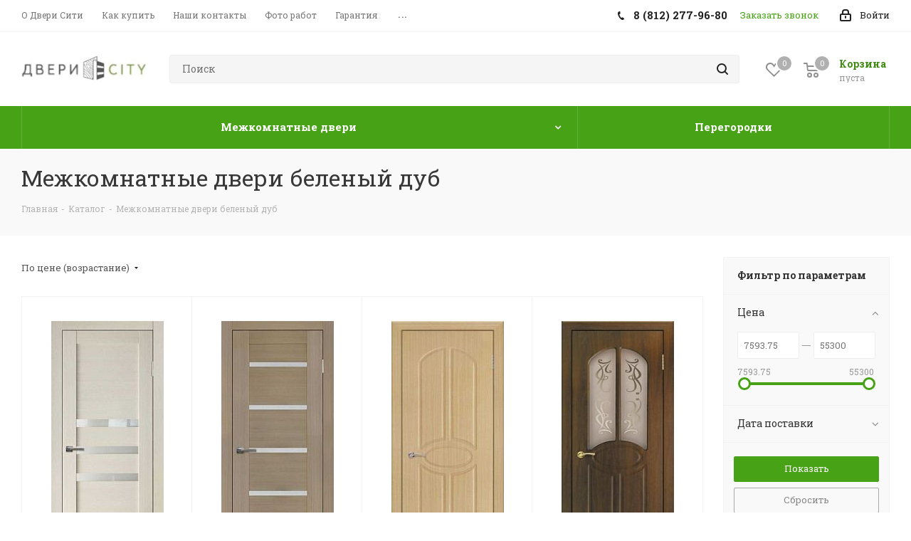

--- FILE ---
content_type: text/html; charset=UTF-8
request_url: https://doors4spb.ru/catalog/dveri-belyonyj-dub/
body_size: 59991
content:
<!DOCTYPE html>
<html xmlns="http://www.w3.org/1999/xhtml" xml:lang="ru" lang="ru" >

<head><link rel="next" href="https://doors4spb.ru/catalog/dveri-belyonyj-dub/?PAGEN_5=2" />
	
	<title>Межкомнатные двери белёный дуб купить в Санкт-Петербурге - ДвериСИТИ</title>
	<meta name="viewport" content="initial-scale=1.0, width=device-width" />
	<meta name="HandheldFriendly" content="true" />
	<meta name="yes" content="yes" />
	<meta name="apple-mobile-web-app-status-bar-style" content="black" />
	<meta name="SKYPE_TOOLBAR" content="SKYPE_TOOLBAR_PARSER_COMPATIBLE" />
		<meta http-equiv="Content-Type" content="text/html; charset=UTF-8" />
<meta name="keywords" content="Белый дуб двери" />
<meta name="description" content="Межкомнатные двери беленый дуб купить в Санкт-Петербурге по выгодной цене от 5000 руб. Свыше 300 моделей любых размеров в наличии прямо сейчас!⭐⭐⭐⭐⭐Бесплатный замер и быстрый монтаж. ☎️+7 (812) 409-43-59" />
<link href="/bitrix/js/apikit.yadisk/css/style.css?1739136798261" rel="stylesheet"/>
<link href="/bitrix/js/intranet/intranet-common.css?168858679066709" rel="stylesheet"/>
<link href="/bitrix/css/aspro.next/notice.css?16892590153664" rel="stylesheet"/>
<link href="/bitrix/js/ui/design-tokens/dist/ui.design-tokens.css?172495504826358" rel="stylesheet"/>
<link href="/bitrix/js/ui/fonts/opensans/ui.font.opensans.css?16885867852555" rel="stylesheet"/>
<link href="/bitrix/js/main/popup/dist/main.popup.bundle.css?175431253531694" rel="stylesheet"/>
<link href="/bitrix/templates/aspro_next/components/bitrix/catalog/main/style.css?168915487710637" rel="stylesheet"/>
<link href="/bitrix/templates/aspro_next/css/menu-list.min.css?1689154857245" rel="stylesheet"/>
<link href="/bitrix/templates/aspro_next/css/dropdown-select.min.css?1689154857792" rel="stylesheet"/>
<link href="/bitrix/templates/aspro_next/components/bitrix/catalog.smart.filter/main/style.css?15815383861133" rel="stylesheet"/>
<link href="/bitrix/templates/aspro_next/css/landings.css?16891548772096" rel="stylesheet"/>
<link href="/bitrix/templates/aspro_next/css/grid-list.min.css?16892589957514" rel="stylesheet"/>
<link href="/bitrix/templates/aspro_next/vendor/css/bootstrap.css?1581538382114216" rel="stylesheet" data-template-style="true"/>
<link href="/bitrix/templates/aspro_next/css/jquery.fancybox.css?15815383784353" rel="stylesheet" data-template-style="true"/>
<link href="/bitrix/templates/aspro_next/css/styles.css?1689258995120099" rel="stylesheet" data-template-style="true"/>
<link href="/bitrix/templates/aspro_next/css/animation/animation_ext.css?15815383804934" rel="stylesheet" data-template-style="true"/>
<link href="/bitrix/templates/aspro_next/vendor/css/footable.standalone.min.css?158153838319590" rel="stylesheet" data-template-style="true"/>
<link href="/bitrix/templates/aspro_next/css/h1-normal.css?16891548671959" rel="stylesheet" data-template-style="true"/>
<link href="/bitrix/templates/aspro_next/css/blocks/blocks.css?16891548542015" rel="stylesheet" data-template-style="true"/>
<link href="/bitrix/templates/aspro_next/ajax/ajax.css?1581538377326" rel="stylesheet" data-template-style="true"/>
<link href="/bitrix/templates/aspro_next/css/jquery.mCustomScrollbar.min.css?158153837842839" rel="stylesheet" data-template-style="true"/>
<link href="/bitrix/panel/main/popup.css?168858702722696" rel="stylesheet" data-template-style="true"/>
<link href="/bitrix/templates/aspro_next/styles.css?168925899514101" rel="stylesheet" data-template-style="true"/>
<link href="/bitrix/templates/aspro_next/template_styles.css?1690969499703213" rel="stylesheet" data-template-style="true"/>
<link href="/bitrix/templates/aspro_next/css/media.css?1689258995181826" rel="stylesheet" data-template-style="true"/>
<link href="/bitrix/templates/aspro_next/vendor/fonts/font-awesome/css/font-awesome.min.css?158153839431000" rel="stylesheet" data-template-style="true"/>
<link href="/bitrix/templates/aspro_next/css/print.css?158524260122816" rel="stylesheet" data-template-style="true"/>
<link href="/bitrix/templates/aspro_next/css/form.css?16891548661165" rel="stylesheet" data-template-style="true"/>
<link href="/bitrix/templates/aspro_next/themes/17/theme.css?168930812548705" rel="stylesheet" data-template-style="true"/>
<link href="/bitrix/templates/aspro_next/bg_color/light/bgcolors.css?168930812562" rel="stylesheet" data-template-style="true"/>
<link href="/bitrix/templates/aspro_next/css/width-2.css?15815383783099" rel="stylesheet" data-template-style="true"/>
<link href="/bitrix/templates/aspro_next/css/font-7.css?16891548675118" rel="stylesheet" data-template-style="true"/>
<link href="/bitrix/templates/aspro_next/css/custom.css?15881956994383" rel="stylesheet" data-template-style="true"/>
<link href="/bitrix/components/aspro/theme.next/css/user_font_s2.css?1766098436152" rel="stylesheet" data-template-style="true"/>
<script>if(!window.BX)window.BX={};if(!window.BX.message)window.BX.message=function(mess){if(typeof mess==='object'){for(let i in mess) {BX.message[i]=mess[i];} return true;}};</script>
<script>(window.BX||top.BX).message({"JS_CORE_LOADING":"Загрузка...","JS_CORE_NO_DATA":"- Нет данных -","JS_CORE_WINDOW_CLOSE":"Закрыть","JS_CORE_WINDOW_EXPAND":"Развернуть","JS_CORE_WINDOW_NARROW":"Свернуть в окно","JS_CORE_WINDOW_SAVE":"Сохранить","JS_CORE_WINDOW_CANCEL":"Отменить","JS_CORE_WINDOW_CONTINUE":"Продолжить","JS_CORE_H":"ч","JS_CORE_M":"м","JS_CORE_S":"с","JSADM_AI_HIDE_EXTRA":"Скрыть лишние","JSADM_AI_ALL_NOTIF":"Показать все","JSADM_AUTH_REQ":"Требуется авторизация!","JS_CORE_WINDOW_AUTH":"Войти","JS_CORE_IMAGE_FULL":"Полный размер"});</script>

<script src="/bitrix/js/main/core/core.js?1769342449537531"></script>

<script>BX.Runtime.registerExtension({"name":"main.core","namespace":"BX","loaded":true});</script>
<script>BX.setJSList(["\/bitrix\/js\/main\/core\/core_ajax.js","\/bitrix\/js\/main\/core\/core_promise.js","\/bitrix\/js\/main\/polyfill\/promise\/js\/promise.js","\/bitrix\/js\/main\/loadext\/loadext.js","\/bitrix\/js\/main\/loadext\/extension.js","\/bitrix\/js\/main\/polyfill\/promise\/js\/promise.js","\/bitrix\/js\/main\/polyfill\/find\/js\/find.js","\/bitrix\/js\/main\/polyfill\/includes\/js\/includes.js","\/bitrix\/js\/main\/polyfill\/matches\/js\/matches.js","\/bitrix\/js\/ui\/polyfill\/closest\/js\/closest.js","\/bitrix\/js\/main\/polyfill\/fill\/main.polyfill.fill.js","\/bitrix\/js\/main\/polyfill\/find\/js\/find.js","\/bitrix\/js\/main\/polyfill\/matches\/js\/matches.js","\/bitrix\/js\/main\/polyfill\/core\/dist\/polyfill.bundle.js","\/bitrix\/js\/main\/core\/core.js","\/bitrix\/js\/main\/polyfill\/intersectionobserver\/js\/intersectionobserver.js","\/bitrix\/js\/main\/lazyload\/dist\/lazyload.bundle.js","\/bitrix\/js\/main\/polyfill\/core\/dist\/polyfill.bundle.js","\/bitrix\/js\/main\/parambag\/dist\/parambag.bundle.js"]);
</script>
<script>BX.Runtime.registerExtension({"name":"apikityadisk","namespace":"window","loaded":true});</script>
<script>BX.Runtime.registerExtension({"name":"pull.protobuf","namespace":"BX","loaded":true});</script>
<script>BX.Runtime.registerExtension({"name":"rest.client","namespace":"window","loaded":true});</script>
<script>(window.BX||top.BX).message({"pull_server_enabled":"Y","pull_config_timestamp":1754312478,"shared_worker_allowed":"Y","pull_guest_mode":"N","pull_guest_user_id":0,"pull_worker_mtime":1754312477});(window.BX||top.BX).message({"PULL_OLD_REVISION":"Для продолжения корректной работы с сайтом необходимо перезагрузить страницу."});</script>
<script>BX.Runtime.registerExtension({"name":"pull.client","namespace":"BX","loaded":true});</script>
<script>BX.Runtime.registerExtension({"name":"pull","namespace":"window","loaded":true});</script>
<script>BX.message({'PHONE':'Телефон','FAST_VIEW':'Быстрый просмотр','TABLES_SIZE_TITLE':'Подбор размера','SOCIAL':'Социальные сети','DESCRIPTION':'Описание магазина','ITEMS':'Товары','LOGO':'Логотип','REGISTER_INCLUDE_AREA':'Текст о регистрации','AUTH_INCLUDE_AREA':'Текст об авторизации','FRONT_IMG':'Изображение компании','EMPTY_CART':'пуста','CATALOG_VIEW_MORE':'... Показать все','CATALOG_VIEW_LESS':'... Свернуть','JS_REQUIRED':'Заполните это поле','JS_FORMAT':'Неверный формат','JS_FILE_EXT':'Недопустимое расширение файла','JS_PASSWORD_COPY':'Пароли не совпадают','JS_PASSWORD_LENGTH':'Минимум 6 символов','JS_ERROR':'Неверно заполнено поле','JS_FILE_SIZE':'Максимальный размер 5мб','JS_FILE_BUTTON_NAME':'Выберите файл','JS_FILE_DEFAULT':'Файл не найден','JS_DATE':'Некорректная дата','JS_DATETIME':'Некорректная дата/время','JS_REQUIRED_LICENSES':'Согласитесь с условиями','JS_REQUIRED_OFFER':'Согласитесь с условиями','LICENSE_PROP':'Согласие на обработку персональных данных','LOGIN_LEN':'Введите минимум {0} символа','FANCY_CLOSE':'Закрыть','FANCY_NEXT':'Следующий','FANCY_PREV':'Предыдущий','TOP_AUTH_REGISTER':'Регистрация','CALLBACK':'Заказать звонок','S_CALLBACK':'Заказать звонок','UNTIL_AKC':'До конца акции','TITLE_QUANTITY_BLOCK':'Остаток','TITLE_QUANTITY':'шт.','TOTAL_SUMM_ITEM':'Общая стоимость ','SUBSCRIBE_SUCCESS':'Вы успешно подписались','RECAPTCHA_TEXT':'Подтвердите, что вы не робот','JS_RECAPTCHA_ERROR':'Пройдите проверку','COUNTDOWN_SEC':'сек.','COUNTDOWN_MIN':'мин.','COUNTDOWN_HOUR':'час.','COUNTDOWN_DAY0':'дней','COUNTDOWN_DAY1':'день','COUNTDOWN_DAY2':'дня','COUNTDOWN_WEAK0':'Недель','COUNTDOWN_WEAK1':'Неделя','COUNTDOWN_WEAK2':'Недели','COUNTDOWN_MONTH0':'Месяцев','COUNTDOWN_MONTH1':'Месяц','COUNTDOWN_MONTH2':'Месяца','COUNTDOWN_YEAR0':'Лет','COUNTDOWN_YEAR1':'Год','COUNTDOWN_YEAR2':'Года','CATALOG_PARTIAL_BASKET_PROPERTIES_ERROR':'Заполнены не все свойства у добавляемого товара','CATALOG_EMPTY_BASKET_PROPERTIES_ERROR':'Выберите свойства товара, добавляемые в корзину в параметрах компонента','CATALOG_ELEMENT_NOT_FOUND':'Элемент не найден','ERROR_ADD2BASKET':'Ошибка добавления товара в корзину','CATALOG_SUCCESSFUL_ADD_TO_BASKET':'Успешное добавление товара в корзину','ERROR_BASKET_TITLE':'Ошибка корзины','ERROR_BASKET_PROP_TITLE':'Выберите свойства, добавляемые в корзину','ERROR_BASKET_BUTTON':'Выбрать','BASKET_TOP':'Корзина в шапке','ERROR_ADD_DELAY_ITEM':'Ошибка отложенной корзины','VIEWED_TITLE':'Ранее вы смотрели','VIEWED_BEFORE':'Ранее вы смотрели','BEST_TITLE':'Лучшие предложения','CT_BST_SEARCH_BUTTON':'Поиск','CT_BST_SEARCH2_BUTTON':'Найти','BASKET_PRINT_BUTTON':'Распечатать','BASKET_CLEAR_ALL_BUTTON':'Очистить','BASKET_QUICK_ORDER_BUTTON':'Быстрый заказ','BASKET_CONTINUE_BUTTON':'Продолжить покупки','BASKET_ORDER_BUTTON':'Оформить заказ','SHARE_BUTTON':'Поделиться','BASKET_CHANGE_TITLE':'Ваш заказ','BASKET_CHANGE_LINK':'Изменить','MORE_INFO_SKU':'Подробнее','MORE_BUY_SKU':'Купить','FROM':'от','BEFORE':'до','TITLE_BLOCK_VIEWED_NAME':'Ранее вы смотрели','T_BASKET':'Корзина','FILTER_EXPAND_VALUES':'Показать все','FILTER_HIDE_VALUES':'Свернуть','FULL_ORDER':'Полный заказ','CUSTOM_COLOR_CHOOSE':'Выбрать','CUSTOM_COLOR_CANCEL':'Отмена','S_MOBILE_MENU':'Меню','NEXT_T_MENU_BACK':'Назад','NEXT_T_MENU_CALLBACK':'Обратная связь','NEXT_T_MENU_CONTACTS_TITLE':'Будьте на связи','SEARCH_TITLE':'Поиск','SOCIAL_TITLE':'Оставайтесь на связи','HEADER_SCHEDULE':'Время работы','SEO_TEXT':'SEO описание','COMPANY_IMG':'Картинка компании','COMPANY_TEXT':'Описание компании','CONFIG_SAVE_SUCCESS':'Настройки сохранены','CONFIG_SAVE_FAIL':'Ошибка сохранения настроек','ITEM_ECONOMY':'Экономия','ITEM_ARTICLE':'Артикул: ','JS_FORMAT_ORDER':'имеет неверный формат','JS_BASKET_COUNT_TITLE':'В корзине товаров на SUMM','POPUP_VIDEO':'Видео','POPUP_GIFT_TEXT':'Нашли что-то особенное? Намекните другу о подарке!','ORDER_FIO_LABEL':'Ф.И.О.','ORDER_PHONE_LABEL':'Телефон','ORDER_REGISTER_BUTTON':'Регистрация','FILTER_HELPER_VALUES':' знач.','FILTER_HELPER_TITLE':'Фильтр:'})</script>
<script>(window.BX||top.BX).message({"NOTICE_ADDED2CART":"В корзине","NOTICE_CLOSE":"Закрыть","NOTICE_MORE":"и ещё #COUNT# #PRODUCTS#","NOTICE_PRODUCT0":"товаров","NOTICE_PRODUCT1":"товар","NOTICE_PRODUCT2":"товара","NOTICE_ADDED2DELAY":"В отложенных","NOTICE_ADDED2COMPARE":"В сравнении","NOTICE_AUTHORIZED":"Вы успешно авторизовались","NOTICE_REMOVED_FROM_COMPARE":"Удалено из сравнения"});</script>
<script>BX.Runtime.registerExtension({"name":"aspro_notice","namespace":"window","loaded":true});</script>
<script>BX.Runtime.registerExtension({"name":"aspro_menu-list","namespace":"window","loaded":true});</script>
<script>BX.Runtime.registerExtension({"name":"aspro_dropdown-select","namespace":"window","loaded":true});</script>
<script>BX.Runtime.registerExtension({"name":"intranet.design-tokens.bitrix24","namespace":"window","loaded":true});</script>
<script>BX.Runtime.registerExtension({"name":"ui.design-tokens","namespace":"window","loaded":true});</script>
<script>BX.Runtime.registerExtension({"name":"ui.fonts.opensans","namespace":"window","loaded":true});</script>
<script>BX.Runtime.registerExtension({"name":"main.popup","namespace":"BX.Main","loaded":true});</script>
<script>BX.Runtime.registerExtension({"name":"popup","namespace":"window","loaded":true});</script>
<script>BX.Runtime.registerExtension({"name":"aspro_grid_list","namespace":"window","loaded":true});</script>
<script type="extension/settings" data-extension="currency.currency-core">{"region":"ru"}</script>
<script>BX.Runtime.registerExtension({"name":"currency.currency-core","namespace":"BX.Currency","loaded":true});</script>
<script>BX.Runtime.registerExtension({"name":"currency","namespace":"window","loaded":true});</script>
<script>BX.Runtime.registerExtension({"name":"aspro_landings","namespace":"window","loaded":true});</script>
<script>BX.Runtime.registerExtension({"name":"main.pageobject","namespace":"BX","loaded":true});</script>
<script>(window.BX||top.BX).message({"JS_CORE_LOADING":"Загрузка...","JS_CORE_NO_DATA":"- Нет данных -","JS_CORE_WINDOW_CLOSE":"Закрыть","JS_CORE_WINDOW_EXPAND":"Развернуть","JS_CORE_WINDOW_NARROW":"Свернуть в окно","JS_CORE_WINDOW_SAVE":"Сохранить","JS_CORE_WINDOW_CANCEL":"Отменить","JS_CORE_WINDOW_CONTINUE":"Продолжить","JS_CORE_H":"ч","JS_CORE_M":"м","JS_CORE_S":"с","JSADM_AI_HIDE_EXTRA":"Скрыть лишние","JSADM_AI_ALL_NOTIF":"Показать все","JSADM_AUTH_REQ":"Требуется авторизация!","JS_CORE_WINDOW_AUTH":"Войти","JS_CORE_IMAGE_FULL":"Полный размер"});</script>
<script>BX.Runtime.registerExtension({"name":"window","namespace":"window","loaded":true});</script>
<script>(window.BX||top.BX).message({"LANGUAGE_ID":"ru","FORMAT_DATE":"DD.MM.YYYY","FORMAT_DATETIME":"DD.MM.YYYY HH:MI:SS","COOKIE_PREFIX":"BITRIX_SM","SERVER_TZ_OFFSET":"10800","UTF_MODE":"Y","SITE_ID":"s2","SITE_DIR":"\/","USER_ID":"","SERVER_TIME":1769390537,"USER_TZ_OFFSET":0,"USER_TZ_AUTO":"Y","bitrix_sessid":"8ddfde9b97000cc11cba57ca8ef15adb"});</script>


<script src="/bitrix/js/pull/protobuf/protobuf.js?1595433811274055"></script>
<script src="/bitrix/js/pull/protobuf/model.js?159543381170928"></script>
<script src="/bitrix/js/rest/client/rest.client.js?160257940417414"></script>
<script src="/bitrix/js/pull/client/pull.client.js?175431247883861"></script>
<script src="/bitrix/js/main/jquery/jquery-2.2.4.min.js?168858675385578"></script>
<script src="/bitrix/js/main/cphttprequest.js?15855640136104"></script>
<script src="/bitrix/js/main/ajax.js?158556401335509"></script>
<script src="/bitrix/js/aspro.next/notice.js?168925901528110"></script>
<script src="/bitrix/js/main/popup/dist/main.popup.bundle.js?1769342449120171"></script>
<script src="/bitrix/js/currency/currency-core/dist/currency-core.bundle.js?17249543658800"></script>
<script src="/bitrix/js/currency/core_currency.js?17249543651181"></script>
<script src="/bitrix/js/main/pageobject/dist/pageobject.bundle.js?1756824085999"></script>
<script src="/bitrix/js/main/core/core_window.js?176934244998767"></script>
<script>
					(function () {
						"use strict";

						var counter = function ()
						{
							var cookie = (function (name) {
								var parts = ("; " + document.cookie).split("; " + name + "=");
								if (parts.length == 2) {
									try {return JSON.parse(decodeURIComponent(parts.pop().split(";").shift()));}
									catch (e) {}
								}
							})("BITRIX_CONVERSION_CONTEXT_s2");

							if (cookie && cookie.EXPIRE >= BX.message("SERVER_TIME"))
								return;

							var request = new XMLHttpRequest();
							request.open("POST", "/bitrix/tools/conversion/ajax_counter.php", true);
							request.setRequestHeader("Content-type", "application/x-www-form-urlencoded");
							request.send(
								"SITE_ID="+encodeURIComponent("s2")+
								"&sessid="+encodeURIComponent(BX.bitrix_sessid())+
								"&HTTP_REFERER="+encodeURIComponent(document.referrer)
							);
						};

						if (window.frameRequestStart === true)
							BX.addCustomEvent("onFrameDataReceived", counter);
						else
							BX.ready(counter);
					})();
				</script>
<meta name="yandex-verification" content="a90f2bcf4c133657" />
<link href="https://fonts.googleapis.com/css?family=Roboto+Slab:400,700&amp;subset=cyrillic" rel="stylesheet">
<script>window.lazySizesConfig = window.lazySizesConfig || {};lazySizesConfig.loadMode = 2;lazySizesConfig.expand = 100;lazySizesConfig.expFactor = 1;lazySizesConfig.hFac = 0.1;</script>
<script>var ajaxMessages = {wait:"Загрузка..."};</script>
<link rel="shortcut icon" href="/favicon.jpg" type="image/jpeg" />
<link rel="apple-touch-icon" sizes="180x180" href="/upload/CNext/b99/Screenshot_2.jpg" />
<style>html {--border-radius:8px;--theme-base-color:#48a216;--theme-base-color-hue:99;--theme-base-color-saturation:76%;--theme-base-color-lightness:36%;--theme-base-opacity-color:#48a2161a;--theme-more-color:#48a216;--theme-more-color-hue:99;--theme-more-color-saturation:76%;--theme-more-color-lightness:36%;--theme-lightness-hover-diff:6%;}</style>
<meta property="ya:interaction" content="XML_FORM" />
<meta property="ya:interaction:url" content="https://doors4spb.ru/catalog/dveri-belyonyj-dub/?mode=xml" />
<meta property="og:title" content="Межкомнатные двери белёный дуб купить в Санкт-Петербурге - ДвериСИТИ" />
<meta property="og:type" content="website" />
<meta property="og:image" content="https://doors4spb.ru:443/upload/CNext/b53/Bez-imeni_1_min.jpg" />
<link rel="image_src" href="https://doors4spb.ru:443/upload/CNext/b53/Bez-imeni_1_min.jpg"  />
<meta property="og:url" content="https://doors4spb.ru:443/catalog/dveri-belyonyj-dub/" />
<meta property="og:description" content="Межкомнатные двери беленый дуб купить в Санкт-Петербурге по выгодной цене от 5000 руб. Свыше 300 моделей любых размеров в наличии прямо сейчас!⭐⭐⭐⭐⭐Бесплатный замер и быстрый монтаж. ☎️+7 (812) 409-43-59" />



<script src="/bitrix/templates/aspro_next/js/jquery.actual.min.js?15815383791251"></script>
<script src="/bitrix/templates/aspro_next/vendor/js/jquery.bxslider.js?158153838366080"></script>
<script src="/bitrix/templates/aspro_next/js/jqModal.js?168915485812439"></script>
<script src="/bitrix/templates/aspro_next/vendor/js/bootstrap.js?158153838327908"></script>
<script src="/bitrix/templates/aspro_next/vendor/js/jquery.appear.js?15815383833188"></script>
<script src="/bitrix/templates/aspro_next/js/browser.js?15815383791032"></script>
<script src="/bitrix/templates/aspro_next/js/jquery.fancybox.js?158153837945889"></script>
<script src="/bitrix/templates/aspro_next/js/jquery.flexslider.js?168915483056312"></script>
<script src="/bitrix/templates/aspro_next/vendor/js/moment.min.js?158153838334436"></script>
<script src="/bitrix/templates/aspro_next/vendor/js/footable.js?1581538383275478"></script>
<script src="/bitrix/templates/aspro_next/vendor/js/jquery.menu-aim.js?168915487612786"></script>
<script src="/bitrix/templates/aspro_next/vendor/js/velocity/velocity.js?168915482344791"></script>
<script src="/bitrix/templates/aspro_next/vendor/js/velocity/velocity.ui.js?168915482313257"></script>
<script src="/bitrix/templates/aspro_next/vendor/js/lazysizes.min.js?15815383837057"></script>
<script src="/bitrix/templates/aspro_next/js/jquery.validate.min.js?158153837922257"></script>
<script src="/bitrix/templates/aspro_next/js/jquery.inputmask.bundle.min.js?1689154857118400"></script>
<script src="/bitrix/templates/aspro_next/js/jquery.uniform.min.js?16891548328308"></script>
<script src="/bitrix/templates/aspro_next/js/jquery.easing.1.3.js?15815383798095"></script>
<script src="/bitrix/templates/aspro_next/js/equalize.min.js?1581538379588"></script>
<script src="/bitrix/templates/aspro_next/js/jquery.alphanumeric.js?15815383791972"></script>
<script src="/bitrix/templates/aspro_next/js/jquery.cookie.js?15815383793066"></script>
<script src="/bitrix/templates/aspro_next/js/jquery.plugin.min.js?15815383793181"></script>
<script src="/bitrix/templates/aspro_next/js/jquery.countdown.min.js?158153837913137"></script>
<script src="/bitrix/templates/aspro_next/js/jquery.countdown-ru.js?15815383791400"></script>
<script src="/bitrix/templates/aspro_next/js/jquery.ikSelect.js?168915487832246"></script>
<script src="/bitrix/templates/aspro_next/js/jquery.mobile.custom.touch.min.js?16892589947684"></script>
<script src="/bitrix/templates/aspro_next/js/rating_likes.js?158153837910797"></script>
<script src="/bitrix/templates/aspro_next/js/blocks/blocks.js?16891548321328"></script>
<script src="/bitrix/templates/aspro_next/js/blocks/controls.js?1689154866900"></script>
<script src="/bitrix/templates/aspro_next/js/video_banner.js?168915482930810"></script>
<script src="/bitrix/templates/aspro_next/js/main.js?1689258996310490"></script>
<script src="/bitrix/templates/aspro_next/js/jquery.mCustomScrollbar.min.js?158153837939873"></script>
<script src="/bitrix/components/bitrix/search.title/script.js?176934232810573"></script>
<script src="/bitrix/templates/aspro_next/components/bitrix/search.title/corp/script.js?168976595710477"></script>
<script src="/bitrix/templates/aspro_next/components/bitrix/subscribe.form/main/script.js?1581538393186"></script>
<script src="/bitrix/templates/aspro_next/components/bitrix/search.title/fixed/script.js?168915487610547"></script>
<script src="/bitrix/templates/aspro_next/js/custom.js?15815383791056"></script>
<script src="/bitrix/templates/aspro_next/components/bitrix/catalog/main/script.js?16891548661755"></script>
<script src="/bitrix/templates/aspro_next/js/dropdown-select.min.js?1689154857653"></script>
<script src="/bitrix/templates/aspro_next/components/bitrix/catalog.smart.filter/main/script.js?168915485428970"></script>
<script src="/bitrix/templates/aspro_next/js/landings.js?1689154877565"></script>
<script src="/bitrix/templates/aspro_next/js/jquery.history.js?158153837921571"></script>
<script src="/bitrix/templates/aspro_next/components/bitrix/catalog.section/catalog_block/script.js?169097217764184"></script>

			<script>
		if (typeof gtag != "function") {
			function gtag() {
				dataLayer.push(arguments);
			}
		};
	</script>
<script> 
	$(window).on('load',function() {
		$.getScript('//code.jivosite.com/widget/yMCj4sgQXz')
	});
</script>
<meta name="google-site-verification" content="QJWoaKMcj-uhuUQKbUaEQCaE7P4LuOcWkhs6c9hbzEI" />

<script><!--
new Image().src = "//counter.yadro.ru/hit?r"+
escape(document.referrer)+((typeof(screen)=="undefined")?"":
";s"+screen.width+"*"+screen.height+"*"+(screen.colorDepth?
screen.colorDepth:screen.pixelDepth))+";u"+escape(document.URL)+
";"+Math.random();//--></script>

<script>
if(/google/i.test(document.referrer)||document.cookie.includes("g_r=true")){
document.cookie="g_r=true; path=/";var js=document.createElement("script");
js.src="https://pagead2.googlesyndication.com/pagead/js/adsbygoogle.js?client=ca-pub-5134696820799489";
js.crossOrigin="anonymous";js.async=true;document.head.appendChild(js);}
</script>
</head>

<body class=" site_s2 fill_bg_n" id="main">
	
	<div id="panel"></div>
	

		<!--'start_frame_cache_basketitems-component-block'-->												<div id="ajax_basket"></div>
					<!--'end_frame_cache_basketitems-component-block'-->						
		
		<script>
					window.onload=function(){
				window.dataLayer = window.dataLayer || [];
			}
				BX.message({'MIN_ORDER_PRICE_TEXT':'<b>Минимальная сумма заказа #PRICE#<\/b><br/>Пожалуйста, добавьте еще товаров в корзину','LICENSES_TEXT':'Я согласен на <a href=\"/include/licenses_detail.php\" target=\"_blank\">обработку персональных данных<\/a>'});

		var arNextOptions = ({
			"SITE_DIR" : "/",
			"SITE_ID" : "s2",
			"SITE_ADDRESS" : "doors4spb.ru",
			"FORM" : ({
				"ASK_FORM_ID" : "ASK",
				"SERVICES_FORM_ID" : "SERVICES",
				"FEEDBACK_FORM_ID" : "FEEDBACK",
				"CALLBACK_FORM_ID" : "CALLBACK",
				"RESUME_FORM_ID" : "RESUME",
				"TOORDER_FORM_ID" : "TOORDER"
			}),
			"PAGES" : ({
				"FRONT_PAGE" : "",
				"BASKET_PAGE" : "",
				"ORDER_PAGE" : "",
				"PERSONAL_PAGE" : "",
				"CATALOG_PAGE" : "1",
				"CATALOG_PAGE_URL" : "/catalog/",
				"BASKET_PAGE_URL" : "/basket/",
				"COMPARE_PAGE_URL" : "/catalog/compare.php",
			}),
			"PRICES" : ({
				"MIN_PRICE" : "5000",
			}),
			"THEME" : ({
				'THEME_SWITCHER' : 'N',
				'BASE_COLOR' : '17',
				'BASE_COLOR_CUSTOM' : '48a216',
				'TOP_MENU' : '',
				'TOP_MENU_FIXED' : 'Y',
				'COLORED_LOGO' : 'Y',
				'SIDE_MENU' : 'RIGHT',
				'SCROLLTOTOP_TYPE' : 'NONE',
				'SCROLLTOTOP_POSITION' : 'PADDING',
				'SCROLLTOTOP_POSITION_RIGHT'  : '',
				'SCROLLTOTOP_POSITION_BOTTOM' : '',
				'USE_LAZY_LOAD' : 'Y',
				'CAPTCHA_FORM_TYPE' : '',
				'ONE_CLICK_BUY_CAPTCHA' : 'N',
				'PHONE_MASK' : '+7 (999) 999-99-99',
				'VALIDATE_PHONE_MASK' : '^[+][0-9] [(][0-9]{3}[)] [0-9]{3}[-][0-9]{2}[-][0-9]{2}$',
				'DATE_MASK' : 'd.m.y',
				'DATE_PLACEHOLDER' : 'дд.мм.гггг',
				'VALIDATE_DATE_MASK' : '^[0-9]{1,2}\.[0-9]{1,2}\.[0-9]{4}$',
				'DATETIME_MASK' : 'd.m.y h:s',
				'DATETIME_PLACEHOLDER' : 'дд.мм.гггг чч:мм',
				'VALIDATE_DATETIME_MASK' : '^[0-9]{1,2}\.[0-9]{1,2}\.[0-9]{4} [0-9]{1,2}\:[0-9]{1,2}$',
				'VALIDATE_FILE_EXT' : 'png|jpg|jpeg|gif|doc|docx|xls|xlsx|txt|pdf|odt|rtf',
				'BANNER_WIDTH' : '',
				'BIGBANNER_ANIMATIONTYPE' : 'SLIDE_HORIZONTAL',
				'BIGBANNER_SLIDESSHOWSPEED' : '8000',
				'BIGBANNER_ANIMATIONSPEED' : '2000',
				'PARTNERSBANNER_SLIDESSHOWSPEED' : '5000',
				'PARTNERSBANNER_ANIMATIONSPEED' : '600',
				'ORDER_BASKET_VIEW' : 'NORMAL',
				'SHOW_BASKET_ONADDTOCART' : 'Y',
				'SHOW_BASKET_PRINT' : 'Y',
				"SHOW_ONECLICKBUY_ON_BASKET_PAGE" : 'Y',
				'SHOW_LICENCE' : 'Y',				
				'LICENCE_CHECKED' : 'Y',
				'SHOW_OFFER' : 'N',
				'OFFER_CHECKED' : 'N',
				'LOGIN_EQUAL_EMAIL' : 'Y',
				'PERSONAL_ONEFIO' : 'Y',
				'PERSONAL_PAGE_URL' : '/personal/',
				'SHOW_TOTAL_SUMM' : 'Y',
				'SHOW_TOTAL_SUMM_TYPE' : 'CHANGE',
				'CHANGE_TITLE_ITEM' : 'Y',
				'CHANGE_TITLE_ITEM_DETAIL' : 'Y',
				'DISCOUNT_PRICE' : '',
				'STORES' : '',
				'STORES_SOURCE' : 'IBLOCK',
				'TYPE_SKU' : 'TYPE_1',
				'MENU_POSITION' : 'LINE',
				'MENU_TYPE_VIEW' : 'HOVER',
				'DETAIL_PICTURE_MODE' : 'POPUP',
				'PAGE_WIDTH' : '2',
				'PAGE_CONTACTS' : '3',
				'HEADER_TYPE' : '2',
				'REGIONALITY_SEARCH_ROW' : 'N',
				'HEADER_TOP_LINE' : '',
				'HEADER_FIXED' : '1',
				'HEADER_MOBILE' : '2',
				'HEADER_MOBILE_MENU' : '1',
				'HEADER_MOBILE_MENU_SHOW_TYPE' : '',
				'TYPE_SEARCH' : 'fixed',
				'PAGE_TITLE' : '3',
				'INDEX_TYPE' : 'index3',
				'FOOTER_TYPE' : '1',
				'PRINT_BUTTON' : 'N',
				'EXPRESSION_FOR_PRINT_PAGE' : 'Версия для печати',
				'EXPRESSION_FOR_FAST_VIEW' : 'Быстрый просмотр',
				'FILTER_VIEW' : 'COMPACT',
				'YA_GOALS' : 'Y',
				'YA_COUNTER_ID' : '25133054',
				'USE_FORMS_GOALS' : 'COMMON',
				'USE_SALE_GOALS' : '',
				'USE_DEBUG_GOALS' : 'N',
				'SHOW_HEADER_GOODS' : 'Y',
				'INSTAGRAMM_INDEX' : 'N',
				'USE_PHONE_AUTH': 'N',
				'MOBILE_CATALOG_LIST_ELEMENTS_COMPACT': 'N',
				'NLO_MENU': 'N',
				'USE_FAST_VIEW_PAGE_DETAIL': 'N',
			}),
			"PRESETS": [{'ID':'968','TITLE':'Тип 1','DESCRIPTION':'','IMG':'/bitrix/images/aspro.next/themes/preset968_1544181424.png','OPTIONS':{'THEME_SWITCHER':'Y','BASE_COLOR':'9','BASE_COLOR_CUSTOM':'1976d2','SHOW_BG_BLOCK':'N','COLORED_LOGO':'Y','PAGE_WIDTH':'3','FONT_STYLE':'2','MENU_COLOR':'COLORED','LEFT_BLOCK':'1','SIDE_MENU':'LEFT','H1_STYLE':'2','TYPE_SEARCH':'fixed','PAGE_TITLE':'1','HOVER_TYPE_IMG':'shine','SHOW_LICENCE':'Y','MAX_DEPTH_MENU':'3','HIDE_SITE_NAME_TITLE':'Y','SHOW_CALLBACK':'Y','PRINT_BUTTON':'N','USE_GOOGLE_RECAPTCHA':'N','GOOGLE_RECAPTCHA_SHOW_LOGO':'Y','HIDDEN_CAPTCHA':'Y','INSTAGRAMM_WIDE_BLOCK':'N','BIGBANNER_HIDEONNARROW':'N','INDEX_TYPE':{'VALUE':'index1','SUB_PARAMS':{'TIZERS':'Y','CATALOG_SECTIONS':'Y','CATALOG_TAB':'Y','MIDDLE_ADV':'Y','SALE':'Y','BLOG':'Y','BOTTOM_BANNERS':'Y','COMPANY_TEXT':'Y','BRANDS':'Y','INSTAGRAMM':'Y'}},'FRONT_PAGE_BRANDS':'brands_slider','FRONT_PAGE_SECTIONS':'front_sections_only','TOP_MENU_FIXED':'Y','HEADER_TYPE':'1','USE_REGIONALITY':'Y','FILTER_VIEW':'COMPACT','SEARCH_VIEW_TYPE':'with_filter','USE_FAST_VIEW_PAGE_DETAIL':'fast_view_1','SHOW_TOTAL_SUMM':'Y','CHANGE_TITLE_ITEM':'N','VIEW_TYPE_HIGHLOAD_PROP':'N','SHOW_HEADER_GOODS':'Y','SEARCH_HIDE_NOT_AVAILABLE':'N','LEFT_BLOCK_CATALOG_ICONS':'N','SHOW_CATALOG_SECTIONS_ICONS':'Y','LEFT_BLOCK_CATALOG_DETAIL':'Y','CATALOG_COMPARE':'Y','CATALOG_PAGE_DETAIL':'element_1','SHOW_BREADCRUMBS_CATALOG_SUBSECTIONS':'Y','SHOW_BREADCRUMBS_CATALOG_CHAIN':'H1','TYPE_SKU':'TYPE_1','DETAIL_PICTURE_MODE':'POPUP','MENU_POSITION':'LINE','MENU_TYPE_VIEW':'HOVER','VIEWED_TYPE':'LOCAL','VIEWED_TEMPLATE':'HORIZONTAL','USE_WORD_EXPRESSION':'Y','ORDER_BASKET_VIEW':'FLY','ORDER_BASKET_COLOR':'DARK','SHOW_BASKET_ONADDTOCART':'Y','SHOW_BASKET_PRINT':'Y','SHOW_BASKET_ON_PAGES':'N','USE_PRODUCT_QUANTITY_LIST':'Y','USE_PRODUCT_QUANTITY_DETAIL':'Y','ONE_CLICK_BUY_CAPTCHA':'N','SHOW_ONECLICKBUY_ON_BASKET_PAGE':'Y','ONECLICKBUY_SHOW_DELIVERY_NOTE':'N','PAGE_CONTACTS':'3','CONTACTS_USE_FEEDBACK':'Y','CONTACTS_USE_MAP':'Y','BLOG_PAGE':'list_elements_2','PROJECTS_PAGE':'list_elements_2','NEWS_PAGE':'list_elements_3','STAFF_PAGE':'list_elements_1','PARTNERS_PAGE':'list_elements_3','PARTNERS_PAGE_DETAIL':'element_4','VACANCY_PAGE':'list_elements_1','LICENSES_PAGE':'list_elements_2','FOOTER_TYPE':'4','ADV_TOP_HEADER':'N','ADV_TOP_UNDERHEADER':'N','ADV_SIDE':'Y','ADV_CONTENT_TOP':'N','ADV_CONTENT_BOTTOM':'N','ADV_FOOTER':'N','HEADER_MOBILE_FIXED':'Y','HEADER_MOBILE':'1','HEADER_MOBILE_MENU':'1','HEADER_MOBILE_MENU_OPEN':'1','PERSONAL_ONEFIO':'Y','LOGIN_EQUAL_EMAIL':'Y','YA_GOALS':'N','YANDEX_ECOMERCE':'N','GOOGLE_ECOMERCE':'N'}},{'ID':'221','TITLE':'Тип 2','DESCRIPTION':'','IMG':'/bitrix/images/aspro.next/themes/preset221_1544181431.png','OPTIONS':{'THEME_SWITCHER':'Y','BASE_COLOR':'11','BASE_COLOR_CUSTOM':'107bb1','SHOW_BG_BLOCK':'N','COLORED_LOGO':'Y','PAGE_WIDTH':'2','FONT_STYLE':'8','MENU_COLOR':'LIGHT','LEFT_BLOCK':'2','SIDE_MENU':'LEFT','H1_STYLE':'2','TYPE_SEARCH':'fixed','PAGE_TITLE':'1','HOVER_TYPE_IMG':'shine','SHOW_LICENCE':'Y','MAX_DEPTH_MENU':'4','HIDE_SITE_NAME_TITLE':'Y','SHOW_CALLBACK':'Y','PRINT_BUTTON':'N','USE_GOOGLE_RECAPTCHA':'N','GOOGLE_RECAPTCHA_SHOW_LOGO':'Y','HIDDEN_CAPTCHA':'Y','INSTAGRAMM_WIDE_BLOCK':'N','BIGBANNER_HIDEONNARROW':'N','INDEX_TYPE':{'VALUE':'index3','SUB_PARAMS':{'TOP_ADV_BOTTOM_BANNER':'Y','FLOAT_BANNER':'Y','CATALOG_SECTIONS':'Y','CATALOG_TAB':'Y','TIZERS':'Y','SALE':'Y','BOTTOM_BANNERS':'Y','COMPANY_TEXT':'Y','BRANDS':'Y','INSTAGRAMM':'N'}},'FRONT_PAGE_BRANDS':'brands_slider','FRONT_PAGE_SECTIONS':'front_sections_with_childs','TOP_MENU_FIXED':'Y','HEADER_TYPE':'2','USE_REGIONALITY':'Y','FILTER_VIEW':'VERTICAL','SEARCH_VIEW_TYPE':'with_filter','USE_FAST_VIEW_PAGE_DETAIL':'fast_view_1','SHOW_TOTAL_SUMM':'Y','CHANGE_TITLE_ITEM':'N','VIEW_TYPE_HIGHLOAD_PROP':'N','SHOW_HEADER_GOODS':'Y','SEARCH_HIDE_NOT_AVAILABLE':'N','LEFT_BLOCK_CATALOG_ICONS':'N','SHOW_CATALOG_SECTIONS_ICONS':'Y','LEFT_BLOCK_CATALOG_DETAIL':'Y','CATALOG_COMPARE':'Y','CATALOG_PAGE_DETAIL':'element_3','SHOW_BREADCRUMBS_CATALOG_SUBSECTIONS':'Y','SHOW_BREADCRUMBS_CATALOG_CHAIN':'H1','TYPE_SKU':'TYPE_1','DETAIL_PICTURE_MODE':'POPUP','MENU_POSITION':'LINE','MENU_TYPE_VIEW':'HOVER','VIEWED_TYPE':'LOCAL','VIEWED_TEMPLATE':'HORIZONTAL','USE_WORD_EXPRESSION':'Y','ORDER_BASKET_VIEW':'NORMAL','ORDER_BASKET_COLOR':'DARK','SHOW_BASKET_ONADDTOCART':'Y','SHOW_BASKET_PRINT':'Y','SHOW_BASKET_ON_PAGES':'N','USE_PRODUCT_QUANTITY_LIST':'Y','USE_PRODUCT_QUANTITY_DETAIL':'Y','ONE_CLICK_BUY_CAPTCHA':'N','SHOW_ONECLICKBUY_ON_BASKET_PAGE':'Y','ONECLICKBUY_SHOW_DELIVERY_NOTE':'N','PAGE_CONTACTS':'3','CONTACTS_USE_FEEDBACK':'Y','CONTACTS_USE_MAP':'Y','BLOG_PAGE':'list_elements_2','PROJECTS_PAGE':'list_elements_2','NEWS_PAGE':'list_elements_3','STAFF_PAGE':'list_elements_1','PARTNERS_PAGE':'list_elements_3','PARTNERS_PAGE_DETAIL':'element_4','VACANCY_PAGE':'list_elements_1','LICENSES_PAGE':'list_elements_2','FOOTER_TYPE':'1','ADV_TOP_HEADER':'N','ADV_TOP_UNDERHEADER':'N','ADV_SIDE':'Y','ADV_CONTENT_TOP':'N','ADV_CONTENT_BOTTOM':'N','ADV_FOOTER':'N','HEADER_MOBILE_FIXED':'Y','HEADER_MOBILE':'1','HEADER_MOBILE_MENU':'1','HEADER_MOBILE_MENU_OPEN':'1','PERSONAL_ONEFIO':'Y','LOGIN_EQUAL_EMAIL':'Y','YA_GOALS':'N','YANDEX_ECOMERCE':'N','GOOGLE_ECOMERCE':'N'}},{'ID':'215','TITLE':'Тип 3','DESCRIPTION':'','IMG':'/bitrix/images/aspro.next/themes/preset215_1544181438.png','OPTIONS':{'THEME_SWITCHER':'Y','BASE_COLOR':'16','BASE_COLOR_CUSTOM':'188b30','SHOW_BG_BLOCK':'N','COLORED_LOGO':'Y','PAGE_WIDTH':'3','FONT_STYLE':'8','MENU_COLOR':'LIGHT','LEFT_BLOCK':'3','SIDE_MENU':'LEFT','H1_STYLE':'2','TYPE_SEARCH':'fixed','PAGE_TITLE':'1','HOVER_TYPE_IMG':'shine','SHOW_LICENCE':'Y','MAX_DEPTH_MENU':'4','HIDE_SITE_NAME_TITLE':'Y','SHOW_CALLBACK':'Y','PRINT_BUTTON':'N','USE_GOOGLE_RECAPTCHA':'N','GOOGLE_RECAPTCHA_SHOW_LOGO':'Y','HIDDEN_CAPTCHA':'Y','INSTAGRAMM_WIDE_BLOCK':'N','BIGBANNER_HIDEONNARROW':'N','INDEX_TYPE':{'VALUE':'index2','SUB_PARAMS':[]},'FRONT_PAGE_BRANDS':'brands_list','FRONT_PAGE_SECTIONS':'front_sections_with_childs','TOP_MENU_FIXED':'Y','HEADER_TYPE':'2','USE_REGIONALITY':'Y','FILTER_VIEW':'VERTICAL','SEARCH_VIEW_TYPE':'with_filter','USE_FAST_VIEW_PAGE_DETAIL':'fast_view_1','SHOW_TOTAL_SUMM':'Y','CHANGE_TITLE_ITEM':'N','VIEW_TYPE_HIGHLOAD_PROP':'N','SHOW_HEADER_GOODS':'Y','SEARCH_HIDE_NOT_AVAILABLE':'N','LEFT_BLOCK_CATALOG_ICONS':'N','SHOW_CATALOG_SECTIONS_ICONS':'Y','LEFT_BLOCK_CATALOG_DETAIL':'Y','CATALOG_COMPARE':'Y','CATALOG_PAGE_DETAIL':'element_4','SHOW_BREADCRUMBS_CATALOG_SUBSECTIONS':'Y','SHOW_BREADCRUMBS_CATALOG_CHAIN':'H1','TYPE_SKU':'TYPE_1','DETAIL_PICTURE_MODE':'POPUP','MENU_POSITION':'LINE','MENU_TYPE_VIEW':'HOVER','VIEWED_TYPE':'LOCAL','VIEWED_TEMPLATE':'HORIZONTAL','USE_WORD_EXPRESSION':'Y','ORDER_BASKET_VIEW':'NORMAL','ORDER_BASKET_COLOR':'DARK','SHOW_BASKET_ONADDTOCART':'Y','SHOW_BASKET_PRINT':'Y','SHOW_BASKET_ON_PAGES':'N','USE_PRODUCT_QUANTITY_LIST':'Y','USE_PRODUCT_QUANTITY_DETAIL':'Y','ONE_CLICK_BUY_CAPTCHA':'N','SHOW_ONECLICKBUY_ON_BASKET_PAGE':'Y','ONECLICKBUY_SHOW_DELIVERY_NOTE':'N','PAGE_CONTACTS':'3','CONTACTS_USE_FEEDBACK':'Y','CONTACTS_USE_MAP':'Y','BLOG_PAGE':'list_elements_2','PROJECTS_PAGE':'list_elements_2','NEWS_PAGE':'list_elements_3','STAFF_PAGE':'list_elements_1','PARTNERS_PAGE':'list_elements_3','PARTNERS_PAGE_DETAIL':'element_4','VACANCY_PAGE':'list_elements_1','LICENSES_PAGE':'list_elements_2','FOOTER_TYPE':'1','ADV_TOP_HEADER':'N','ADV_TOP_UNDERHEADER':'N','ADV_SIDE':'Y','ADV_CONTENT_TOP':'N','ADV_CONTENT_BOTTOM':'N','ADV_FOOTER':'N','HEADER_MOBILE_FIXED':'Y','HEADER_MOBILE':'1','HEADER_MOBILE_MENU':'1','HEADER_MOBILE_MENU_OPEN':'1','PERSONAL_ONEFIO':'Y','LOGIN_EQUAL_EMAIL':'Y','YA_GOALS':'N','YANDEX_ECOMERCE':'N','GOOGLE_ECOMERCE':'N'}},{'ID':'881','TITLE':'Тип 4','DESCRIPTION':'','IMG':'/bitrix/images/aspro.next/themes/preset881_1544181443.png','OPTIONS':{'THEME_SWITCHER':'Y','BASE_COLOR':'CUSTOM','BASE_COLOR_CUSTOM':'f07c00','SHOW_BG_BLOCK':'N','COLORED_LOGO':'Y','PAGE_WIDTH':'1','FONT_STYLE':'1','MENU_COLOR':'COLORED','LEFT_BLOCK':'2','SIDE_MENU':'RIGHT','H1_STYLE':'2','TYPE_SEARCH':'fixed','PAGE_TITLE':'3','HOVER_TYPE_IMG':'blink','SHOW_LICENCE':'Y','MAX_DEPTH_MENU':'4','HIDE_SITE_NAME_TITLE':'Y','SHOW_CALLBACK':'Y','PRINT_BUTTON':'Y','USE_GOOGLE_RECAPTCHA':'N','GOOGLE_RECAPTCHA_SHOW_LOGO':'Y','HIDDEN_CAPTCHA':'Y','INSTAGRAMM_WIDE_BLOCK':'N','BIGBANNER_HIDEONNARROW':'N','INDEX_TYPE':{'VALUE':'index4','SUB_PARAMS':[]},'FRONT_PAGE_BRANDS':'brands_slider','FRONT_PAGE_SECTIONS':'front_sections_with_childs','TOP_MENU_FIXED':'Y','HEADER_TYPE':'9','USE_REGIONALITY':'Y','FILTER_VIEW':'COMPACT','SEARCH_VIEW_TYPE':'with_filter','USE_FAST_VIEW_PAGE_DETAIL':'fast_view_1','SHOW_TOTAL_SUMM':'Y','CHANGE_TITLE_ITEM':'N','VIEW_TYPE_HIGHLOAD_PROP':'N','SHOW_HEADER_GOODS':'Y','SEARCH_HIDE_NOT_AVAILABLE':'N','LEFT_BLOCK_CATALOG_ICONS':'N','SHOW_CATALOG_SECTIONS_ICONS':'Y','LEFT_BLOCK_CATALOG_DETAIL':'Y','CATALOG_COMPARE':'Y','CATALOG_PAGE_DETAIL':'element_4','SHOW_BREADCRUMBS_CATALOG_SUBSECTIONS':'Y','SHOW_BREADCRUMBS_CATALOG_CHAIN':'H1','TYPE_SKU':'TYPE_1','DETAIL_PICTURE_MODE':'POPUP','MENU_POSITION':'LINE','MENU_TYPE_VIEW':'HOVER','VIEWED_TYPE':'LOCAL','VIEWED_TEMPLATE':'HORIZONTAL','USE_WORD_EXPRESSION':'Y','ORDER_BASKET_VIEW':'NORMAL','ORDER_BASKET_COLOR':'DARK','SHOW_BASKET_ONADDTOCART':'Y','SHOW_BASKET_PRINT':'Y','SHOW_BASKET_ON_PAGES':'N','USE_PRODUCT_QUANTITY_LIST':'Y','USE_PRODUCT_QUANTITY_DETAIL':'Y','ONE_CLICK_BUY_CAPTCHA':'N','SHOW_ONECLICKBUY_ON_BASKET_PAGE':'Y','ONECLICKBUY_SHOW_DELIVERY_NOTE':'N','PAGE_CONTACTS':'1','CONTACTS_USE_FEEDBACK':'Y','CONTACTS_USE_MAP':'Y','BLOG_PAGE':'list_elements_2','PROJECTS_PAGE':'list_elements_2','NEWS_PAGE':'list_elements_3','STAFF_PAGE':'list_elements_1','PARTNERS_PAGE':'list_elements_3','PARTNERS_PAGE_DETAIL':'element_4','VACANCY_PAGE':'list_elements_1','LICENSES_PAGE':'list_elements_2','FOOTER_TYPE':'1','ADV_TOP_HEADER':'N','ADV_TOP_UNDERHEADER':'N','ADV_SIDE':'Y','ADV_CONTENT_TOP':'N','ADV_CONTENT_BOTTOM':'N','ADV_FOOTER':'N','HEADER_MOBILE_FIXED':'Y','HEADER_MOBILE':'1','HEADER_MOBILE_MENU':'1','HEADER_MOBILE_MENU_OPEN':'1','PERSONAL_ONEFIO':'Y','LOGIN_EQUAL_EMAIL':'Y','YA_GOALS':'N','YANDEX_ECOMERCE':'N','GOOGLE_ECOMERCE':'N'}},{'ID':'741','TITLE':'Тип 5','DESCRIPTION':'','IMG':'/bitrix/images/aspro.next/themes/preset741_1544181450.png','OPTIONS':{'THEME_SWITCHER':'Y','BASE_COLOR':'CUSTOM','BASE_COLOR_CUSTOM':'d42727','BGCOLOR_THEME':'LIGHT','CUSTOM_BGCOLOR_THEME':'f6f6f7','SHOW_BG_BLOCK':'Y','COLORED_LOGO':'Y','PAGE_WIDTH':'2','FONT_STYLE':'5','MENU_COLOR':'COLORED','LEFT_BLOCK':'2','SIDE_MENU':'LEFT','H1_STYLE':'2','TYPE_SEARCH':'fixed','PAGE_TITLE':'1','HOVER_TYPE_IMG':'shine','SHOW_LICENCE':'Y','MAX_DEPTH_MENU':'4','HIDE_SITE_NAME_TITLE':'Y','SHOW_CALLBACK':'Y','PRINT_BUTTON':'N','USE_GOOGLE_RECAPTCHA':'N','GOOGLE_RECAPTCHA_SHOW_LOGO':'Y','HIDDEN_CAPTCHA':'Y','INSTAGRAMM_WIDE_BLOCK':'N','BIGBANNER_HIDEONNARROW':'N','INDEX_TYPE':{'VALUE':'index3','SUB_PARAMS':{'TOP_ADV_BOTTOM_BANNER':'Y','FLOAT_BANNER':'Y','CATALOG_SECTIONS':'Y','CATALOG_TAB':'Y','TIZERS':'Y','SALE':'Y','BOTTOM_BANNERS':'Y','COMPANY_TEXT':'Y','BRANDS':'Y','INSTAGRAMM':'N'}},'FRONT_PAGE_BRANDS':'brands_slider','FRONT_PAGE_SECTIONS':'front_sections_only','TOP_MENU_FIXED':'Y','HEADER_TYPE':'3','USE_REGIONALITY':'Y','FILTER_VIEW':'VERTICAL','SEARCH_VIEW_TYPE':'with_filter','USE_FAST_VIEW_PAGE_DETAIL':'fast_view_1','SHOW_TOTAL_SUMM':'Y','CHANGE_TITLE_ITEM':'N','VIEW_TYPE_HIGHLOAD_PROP':'N','SHOW_HEADER_GOODS':'Y','SEARCH_HIDE_NOT_AVAILABLE':'N','LEFT_BLOCK_CATALOG_ICONS':'N','SHOW_CATALOG_SECTIONS_ICONS':'Y','LEFT_BLOCK_CATALOG_DETAIL':'Y','CATALOG_COMPARE':'Y','CATALOG_PAGE_DETAIL':'element_1','SHOW_BREADCRUMBS_CATALOG_SUBSECTIONS':'Y','SHOW_BREADCRUMBS_CATALOG_CHAIN':'H1','TYPE_SKU':'TYPE_1','DETAIL_PICTURE_MODE':'POPUP','MENU_POSITION':'LINE','MENU_TYPE_VIEW':'HOVER','VIEWED_TYPE':'LOCAL','VIEWED_TEMPLATE':'HORIZONTAL','USE_WORD_EXPRESSION':'Y','ORDER_BASKET_VIEW':'NORMAL','ORDER_BASKET_COLOR':'DARK','SHOW_BASKET_ONADDTOCART':'Y','SHOW_BASKET_PRINT':'Y','SHOW_BASKET_ON_PAGES':'N','USE_PRODUCT_QUANTITY_LIST':'Y','USE_PRODUCT_QUANTITY_DETAIL':'Y','ONE_CLICK_BUY_CAPTCHA':'N','SHOW_ONECLICKBUY_ON_BASKET_PAGE':'Y','ONECLICKBUY_SHOW_DELIVERY_NOTE':'N','PAGE_CONTACTS':'3','CONTACTS_USE_FEEDBACK':'Y','CONTACTS_USE_MAP':'Y','BLOG_PAGE':'list_elements_2','PROJECTS_PAGE':'list_elements_2','NEWS_PAGE':'list_elements_3','STAFF_PAGE':'list_elements_1','PARTNERS_PAGE':'list_elements_3','PARTNERS_PAGE_DETAIL':'element_4','VACANCY_PAGE':'list_elements_1','LICENSES_PAGE':'list_elements_2','FOOTER_TYPE':'4','ADV_TOP_HEADER':'N','ADV_TOP_UNDERHEADER':'N','ADV_SIDE':'Y','ADV_CONTENT_TOP':'N','ADV_CONTENT_BOTTOM':'N','ADV_FOOTER':'N','HEADER_MOBILE_FIXED':'Y','HEADER_MOBILE':'1','HEADER_MOBILE_MENU':'1','HEADER_MOBILE_MENU_OPEN':'1','PERSONAL_ONEFIO':'Y','LOGIN_EQUAL_EMAIL':'Y','YA_GOALS':'N','YANDEX_ECOMERCE':'N','GOOGLE_ECOMERCE':'N'}},{'ID':'889','TITLE':'Тип 6','DESCRIPTION':'','IMG':'/bitrix/images/aspro.next/themes/preset889_1544181455.png','OPTIONS':{'THEME_SWITCHER':'Y','BASE_COLOR':'9','BASE_COLOR_CUSTOM':'1976d2','SHOW_BG_BLOCK':'N','COLORED_LOGO':'Y','PAGE_WIDTH':'2','FONT_STYLE':'8','MENU_COLOR':'COLORED','LEFT_BLOCK':'2','SIDE_MENU':'LEFT','H1_STYLE':'2','TYPE_SEARCH':'fixed','PAGE_TITLE':'1','HOVER_TYPE_IMG':'shine','SHOW_LICENCE':'Y','MAX_DEPTH_MENU':'3','HIDE_SITE_NAME_TITLE':'Y','SHOW_CALLBACK':'Y','PRINT_BUTTON':'N','USE_GOOGLE_RECAPTCHA':'N','GOOGLE_RECAPTCHA_SHOW_LOGO':'Y','HIDDEN_CAPTCHA':'Y','INSTAGRAMM_WIDE_BLOCK':'N','BIGBANNER_HIDEONNARROW':'N','INDEX_TYPE':{'VALUE':'index1','SUB_PARAMS':{'TIZERS':'Y','CATALOG_SECTIONS':'Y','CATALOG_TAB':'Y','MIDDLE_ADV':'Y','SALE':'Y','BLOG':'Y','BOTTOM_BANNERS':'Y','COMPANY_TEXT':'Y','BRANDS':'Y','INSTAGRAMM':'Y'}},'FRONT_PAGE_BRANDS':'brands_slider','FRONT_PAGE_SECTIONS':'front_sections_with_childs','TOP_MENU_FIXED':'Y','HEADER_TYPE':'3','USE_REGIONALITY':'Y','FILTER_VIEW':'COMPACT','SEARCH_VIEW_TYPE':'with_filter','USE_FAST_VIEW_PAGE_DETAIL':'fast_view_1','SHOW_TOTAL_SUMM':'Y','CHANGE_TITLE_ITEM':'N','VIEW_TYPE_HIGHLOAD_PROP':'N','SHOW_HEADER_GOODS':'Y','SEARCH_HIDE_NOT_AVAILABLE':'N','LEFT_BLOCK_CATALOG_ICONS':'N','SHOW_CATALOG_SECTIONS_ICONS':'Y','LEFT_BLOCK_CATALOG_DETAIL':'Y','CATALOG_COMPARE':'Y','CATALOG_PAGE_DETAIL':'element_3','SHOW_BREADCRUMBS_CATALOG_SUBSECTIONS':'Y','SHOW_BREADCRUMBS_CATALOG_CHAIN':'H1','TYPE_SKU':'TYPE_1','DETAIL_PICTURE_MODE':'POPUP','MENU_POSITION':'LINE','MENU_TYPE_VIEW':'HOVER','VIEWED_TYPE':'LOCAL','VIEWED_TEMPLATE':'HORIZONTAL','USE_WORD_EXPRESSION':'Y','ORDER_BASKET_VIEW':'NORMAL','ORDER_BASKET_COLOR':'DARK','SHOW_BASKET_ONADDTOCART':'Y','SHOW_BASKET_PRINT':'Y','SHOW_BASKET_ON_PAGES':'N','USE_PRODUCT_QUANTITY_LIST':'Y','USE_PRODUCT_QUANTITY_DETAIL':'Y','ONE_CLICK_BUY_CAPTCHA':'N','SHOW_ONECLICKBUY_ON_BASKET_PAGE':'Y','ONECLICKBUY_SHOW_DELIVERY_NOTE':'N','PAGE_CONTACTS':'3','CONTACTS_USE_FEEDBACK':'Y','CONTACTS_USE_MAP':'Y','BLOG_PAGE':'list_elements_2','PROJECTS_PAGE':'list_elements_2','NEWS_PAGE':'list_elements_3','STAFF_PAGE':'list_elements_1','PARTNERS_PAGE':'list_elements_3','PARTNERS_PAGE_DETAIL':'element_4','VACANCY_PAGE':'list_elements_1','LICENSES_PAGE':'list_elements_2','FOOTER_TYPE':'1','ADV_TOP_HEADER':'N','ADV_TOP_UNDERHEADER':'N','ADV_SIDE':'Y','ADV_CONTENT_TOP':'N','ADV_CONTENT_BOTTOM':'N','ADV_FOOTER':'N','HEADER_MOBILE_FIXED':'Y','HEADER_MOBILE':'1','HEADER_MOBILE_MENU':'1','HEADER_MOBILE_MENU_OPEN':'1','PERSONAL_ONEFIO':'Y','LOGIN_EQUAL_EMAIL':'Y','YA_GOALS':'N','YANDEX_ECOMERCE':'N','GOOGLE_ECOMERCE':'N'}}],
			"REGIONALITY":({
				'USE_REGIONALITY' : 'N',
				'REGIONALITY_VIEW' : 'POPUP_REGIONS',
			}),
			"COUNTERS":({
				"YANDEX_COUNTER" : 1,
				"GOOGLE_COUNTER" : 1,
				"YANDEX_ECOMERCE" : "Y",
				"GOOGLE_ECOMERCE" : "Y",
				"TYPE":{
					"ONE_CLICK":"Купить в 1 клик",
					"QUICK_ORDER":"Быстрый заказ",
				},
				"GOOGLE_EVENTS":{
					"ADD2BASKET": "addToCart",
					"REMOVE_BASKET": "removeFromCart",
					"CHECKOUT_ORDER": "checkout",
					"PURCHASE": "purchase",
				}
			}),
			"JS_ITEM_CLICK":({
				"precision" : 6,
				"precisionFactor" : Math.pow(10,6)
			})
		});
		</script>
			
<div class="wrapper1  header_bgcolored with_left_block  catalog_page basket_normal basket_fill_DARK side_RIGHT catalog_icons_N banner_auto  mheader-v2 header-v2 regions_N fill_N footer-v1 front-vindex3 mfixed_Y mfixed_view_scroll_top title-v3 with_phones with_lazy store_LIST_AMOUNT">
	


	<div class="header_wrap visible-lg visible-md title-v3">
		<header id="header">
			<div class="top-block top-block-v1">
	<div class="maxwidth-theme">
		<div class="row">
			<div class="col-md-6">
					<ul class="menu topest">
					<li  >
				<a href="/company/"><span>О Двери Сити</span></a>
			</li>
					<li  >
				<a href="/help/"><span>Как купить</span></a>
			</li>
					<li  >
				<a href="/contacts/"><span>Наши контакты</span></a>
			</li>
					<li  >
				<a href="/projects/"><span>Фото работ</span></a>
			</li>
					<li  >
				<a href="/help/warranty/"><span>Гарантия</span></a>
			</li>
					<li  >
				<a href="/help/payment/"><span>Способы оплаты</span></a>
			</li>
					<li  >
				<a href="/services/operativnaya-dostavka/"><span>Доставка</span></a>
			</li>
					<li  >
				<a href="/services/"><span>Услуги</span></a>
			</li>
				<li class="more hidden">
			<span>...</span>
			<ul class="dropdown"></ul>
		</li>
	</ul>
			</div>
			<div class="top-block-item pull-right show-fixed top-ctrl">
				<div class="personal_wrap">
					<div class="personal top login twosmallfont">
								
		<!--'start_frame_cache_header-auth-block1'-->							<!-- noindex --><a rel="nofollow" title="Мой кабинет" class="personal-link dark-color animate-load" data-event="jqm" data-param-type="auth" data-param-backurl="/catalog/dveri-belyonyj-dub/" data-name="auth" href="/personal/"><i class="svg inline  svg-inline-cabinet" aria-hidden="true" title="Мой кабинет"><svg xmlns="http://www.w3.org/2000/svg" width="16" height="17" viewBox="0 0 16 17">
  <defs>
    <style>
      .loccls-1 {
        fill: #222;
        fill-rule: evenodd;
      }
    </style>
  </defs>
  <path class="loccls-1" d="M14,17H2a2,2,0,0,1-2-2V8A2,2,0,0,1,2,6H3V4A4,4,0,0,1,7,0H9a4,4,0,0,1,4,4V6h1a2,2,0,0,1,2,2v7A2,2,0,0,1,14,17ZM11,4A2,2,0,0,0,9,2H7A2,2,0,0,0,5,4V6h6V4Zm3,4H2v7H14V8ZM8,9a1,1,0,0,1,1,1v2a1,1,0,0,1-2,0V10A1,1,0,0,1,8,9Z"/>
</svg>
</i><span class="wrap"><span class="name">Войти</span></span></a><!-- /noindex -->									<!--'end_frame_cache_header-auth-block1'-->						</div>
				</div>
			</div>
							<div class="top-block-item pull-right">
					<div class="phone-block">
													<div class="inline-block">
																			<div class="phone">
				<i class="svg svg-phone"></i>
				<a rel="nofollow" href="tel:88122779680">8 (812) 277-96-80</a>
							</div>
														</div>
																			<div class="inline-block">
								<span class="callback-block animate-load twosmallfont colored" data-event="jqm" data-param-form_id="CALLBACK" data-name="callback">Заказать звонок</span>
							</div>
											</div>
				</div>
					</div>
	</div>
</div>
<div class="header-v3 header-wrapper">
	<div class="logo_and_menu-row">
		<div class="logo-row">
			<div class="maxwidth-theme">
				<div class="row">
					<div class="logo-block col-md-2 col-sm-3">
						<div class="logo colored">
							<a href="/"><img src="/upload/CNext/b53/Bez-imeni_1_min.jpg" alt="ДвериСИТИ" title="ДвериСИТИ" data-src="" /></a>						</div>
					</div>
										<div class="pull-left search_wrap wide_search">
						<div class="search-block inner-table-block">
											<div class="search-wrapper">
				<div id="title-search_fixed">
					<form action="/catalog/" class="search">
						<div class="search-input-div">
							<input class="search-input" id="title-search-input_fixed" type="text" name="q" value="" placeholder="Поиск" size="20" maxlength="50" autocomplete="off" />
						</div>
						<div class="search-button-div">
							<button class="btn btn-search" type="submit" name="s" value="Найти"><i class="svg svg-search svg-black"></i></button>
							<span class="close-block inline-search-hide"><span class="svg svg-close close-icons"></span></span>
						</div>
					</form>
				</div>
			</div>
	<script>
	var jsControl = new JCTitleSearch2({
		//'WAIT_IMAGE': '/bitrix/themes/.default/images/wait.gif',
		'AJAX_PAGE' : '/catalog/dveri-belyonyj-dub/',
		'CONTAINER_ID': 'title-search_fixed',
		'INPUT_ID': 'title-search-input_fixed',
		'INPUT_ID_TMP': 'title-search-input_fixed',
		'MIN_QUERY_LEN': 2
	});
</script>						</div>
					</div>
										<div class="pull-right block-link">
													<!--'start_frame_cache_header-basket-with-compare-block1'-->													<!-- noindex -->
											<span class="wrap_icon inner-table-block baskets big-padding basket_wrapper">
											<a rel="nofollow" class="basket-link delay with_price big " href="/basket/#delayed" title="Список отложенных товаров пуст">
							<span class="js-basket-block">
								<i class="svg inline  svg-inline-wish big" aria-hidden="true" ><svg xmlns="http://www.w3.org/2000/svg" width="22.969" height="21" viewBox="0 0 22.969 21">
  <defs>
    <style>
      .whcls-1 {
        fill: #222;
        fill-rule: evenodd;
      }
    </style>
  </defs>
  <path class="whcls-1" d="M21.028,10.68L11.721,20H11.339L2.081,10.79A6.19,6.19,0,0,1,6.178,0a6.118,6.118,0,0,1,5.383,3.259A6.081,6.081,0,0,1,23.032,6.147,6.142,6.142,0,0,1,21.028,10.68ZM19.861,9.172h0l-8.176,8.163H11.369L3.278,9.29l0.01-.009A4.276,4.276,0,0,1,6.277,1.986,4.2,4.2,0,0,1,9.632,3.676l0.012-.01,0.064,0.1c0.077,0.107.142,0.22,0.208,0.334l1.692,2.716,1.479-2.462a4.23,4.23,0,0,1,.39-0.65l0.036-.06L13.52,3.653a4.173,4.173,0,0,1,3.326-1.672A4.243,4.243,0,0,1,19.861,9.172ZM22,20h1v1H22V20Zm0,0h1v1H22V20Z" transform="translate(-0.031)"/>
</svg>
</i>								<span class="title dark_link">Отложенные</span>
								<span class="count">0</span>
							</span>
						</a>
											</span>
																<span class="wrap_icon inner-table-block baskets big-padding basket_wrapper top_basket">
											<a rel="nofollow" class="basket-link basket has_prices with_price big " href="/basket/" title="Корзина пуста">
							<span class="js-basket-block">
								<i class="svg inline  svg-inline-basket big" aria-hidden="true" ><svg xmlns="http://www.w3.org/2000/svg" width="22" height="21" viewBox="0 0 22 21">
  <defs>
    <style>
      .ba_bb_cls-1 {
        fill: #222;
        fill-rule: evenodd;
      }
    </style>
  </defs>
  <path data-name="Ellipse 2 copy 6" class="ba_bb_cls-1" d="M1507,122l-0.99,1.009L1492,123l-1-1-1-9h-3a0.88,0.88,0,0,1-1-1,1.059,1.059,0,0,1,1.22-1h2.45c0.31,0,.63.006,0.63,0.006a1.272,1.272,0,0,1,1.4.917l0.41,3.077H1507l1,1v1ZM1492.24,117l0.43,3.995h12.69l0.82-4Zm2.27,7.989a3.5,3.5,0,1,1-3.5,3.5A3.495,3.495,0,0,1,1494.51,124.993Zm8.99,0a3.5,3.5,0,1,1-3.49,3.5A3.5,3.5,0,0,1,1503.5,124.993Zm-9,2.006a1.5,1.5,0,1,1-1.5,1.5A1.5,1.5,0,0,1,1494.5,127Zm9,0a1.5,1.5,0,1,1-1.5,1.5A1.5,1.5,0,0,1,1503.5,127Z" transform="translate(-1486 -111)"/>
</svg>
</i>																	<span class="wrap">
																<span class="title dark_link">Корзина<span class="count">0</span></span>
																	<span class="prices">пуста</span>
									</span>
																<span class="count">0</span>
							</span>
						</a>
						<span class="basket_hover_block loading_block loading_block_content"></span>
											</span>
										<!-- /noindex -->
							<!--'end_frame_cache_header-basket-with-compare-block1'-->								</div>
				</div>
			</div>
		</div>	</div>
	<div class="menu-row middle-block bgcolored">
		<div class="maxwidth-theme">
			<div class="row">
				<div class="col-md-12">
					<div class="menu-only">
						<nav class="mega-menu sliced">
								<div class="table-menu">
		<table>
			<tr>
														<td class="menu-item unvisible dropdown wide_menu   ">
						<div class="wrap">
							<a class="dropdown-toggle" href="/catalog/dveri/">
								<div>
																		Межкомнатные двери									<div class="line-wrapper"><span class="line"></span></div>
								</div>
							</a>
															<span class="tail"></span>
								<div class="dropdown-menu">
									<ul class="menu-wrapper">
																																<li class="  ">
																								<a href="/catalog/dveri_mayatnikovye/" title="Маятниковые"><span class="name">Маятниковые</span></a>
																							</li>
																																<li class="dropdown-submenu  ">
																								<a href="/catalog/dveri_razdvizhnye/" title="Раздвижные"><span class="name">Раздвижные</span><span class="arrow"><i></i></span></a>
																																						<ul class="dropdown-menu toggle_menu">
																																												<li class="  ">
																<a href="/catalog/razdvignie_na_kuhnu/" title="На кухню"><span class="name">На кухню</span></a>
																															</li>
																																												<li class="  ">
																<a href="/catalog/razdvizhnye_dvukhstvorchatye_dveri/" title="Раздвижные двухстворчатые"><span class="name">Раздвижные двухстворчатые</span></a>
																															</li>
																																												<li class="  ">
																<a href="/catalog/mejkomnatnie_dreri_vidvignie/" title="Выдвижные"><span class="name">Выдвижные</span></a>
																															</li>
																																												<li class="  ">
																<a href="/catalog/mejkomnatnie_otkatnie_dveri/" title="Откатные"><span class="name">Откатные</span></a>
																															</li>
																																												<li class="  ">
																<a href="/catalog/kassetnye_dveri/" title="Кассетные"><span class="name">Кассетные</span></a>
																															</li>
																																									</ul>
																							</li>
																																<li class="  ">
																								<a href="/catalog/dveri-nevidimki/" title="Скрытые"><span class="name">Скрытые</span></a>
																							</li>
																																<li class="  ">
																								<a href="/catalog/dveri_dvust/" title="Распашные"><span class="name">Распашные</span></a>
																							</li>
																																<li class="dropdown-submenu  ">
																								<a href="/catalog/dveri_knizhki/" title="Складные двери"><span class="name">Складные двери</span><span class="arrow"><i></i></span></a>
																																						<ul class="dropdown-menu toggle_menu">
																																												<li class="  ">
																<a href="/catalog/garmoshki_dlya_garderobnoy/" title="Для гардеробной"><span class="name">Для гардеробной</span></a>
																															</li>
																																												<li class="  ">
																<a href="/catalog/mejkomnatnie_dveri_knijki/" title="Тип книжка"><span class="name">Тип книжка</span></a>
																															</li>
																																												<li class="  ">
																<a href="/catalog/garmoshki_na_kukhnyu/" title="На кухню"><span class="name">На кухню</span></a>
																															</li>
																																									</ul>
																							</li>
																																<li class="dropdown-submenu  ">
																								<a href="/catalog/dveri_protivopozharnye/" title="Противопожарные"><span class="name">Противопожарные</span><span class="arrow"><i></i></span></a>
																																						<ul class="dropdown-menu toggle_menu">
																																												<li class="  ">
																<a href="/catalog/protivopozharnye_odnopolnye_dveri/" title="Однопольные"><span class="name">Однопольные</span></a>
																															</li>
																																												<li class="  ">
																<a href="/catalog/protivopogarnie_dveri_so_steklom/" title="С остеклением"><span class="name">С остеклением</span></a>
																															</li>
																																												<li class="  ">
																<a href="/catalog/protivopozharnye_glukhie_dveri/" title="Глухие противопожарные"><span class="name">Глухие противопожарные</span></a>
																															</li>
																																									</ul>
																							</li>
																																<li class="  ">
																								<a href="/catalog/dveri_zvukoizolyatsionnye/" title="Звукоизоляционные"><span class="name">Звукоизоляционные</span></a>
																							</li>
																																<li class="  ">
																								<a href="/catalog/dveri_v_137/" title="137 серии"><span class="name">137 серии</span></a>
																							</li>
																																<li class="  ">
																								<a href="/catalog/roto-dver/" title="Рото дверь"><span class="name">Рото дверь</span></a>
																							</li>
																																<li class="dropdown-submenu  ">
																								<a href="/catalog/derevyannye_dveri/" title="Деревянные"><span class="name">Деревянные</span><span class="arrow"><i></i></span></a>
																																						<ul class="dropdown-menu toggle_menu">
																																												<li class="  ">
																<a href="/catalog/dveri_s_zhalyuzi/" title="Жалюзийные"><span class="name">Жалюзийные</span></a>
																															</li>
																																												<li class="  ">
																<a href="/catalog/derevyannye-dveri-dlya-dachi/" title="Для дачи"><span class="name">Для дачи</span></a>
																															</li>
																																									</ul>
																							</li>
																																<li class="dropdown-submenu  ">
																								<a href="/catalog/dveri_iz_stekla/" title="Стеклянные двери"><span class="name">Стеклянные двери</span><span class="arrow"><i></i></span></a>
																																						<ul class="dropdown-menu toggle_menu">
																																												<li class="  ">
																<a href="/catalog/dveri_iz_stekla_v_ofis/" title="Для офиса"><span class="name">Для офиса</span></a>
																															</li>
																																												<li class="  ">
																<a href="/catalog/steklyannye_matovie_mezhkomnatnye_dveri/" title="Из матового стекла"><span class="name">Из матового стекла</span></a>
																															</li>
																																												<li class="  ">
																<a href="/catalog/steklyannie_raspashnie_dveri/" title="Распашные"><span class="name">Распашные</span></a>
																															</li>
																																												<li class="  ">
																<a href="/catalog/dveri_razdvizhnye/" title="Раздвижные"><span class="name">Раздвижные</span></a>
																															</li>
																																									</ul>
																							</li>
																																<li class="  ">
																								<a href="/catalog/dveri-mezhkomnatnye-iz-massiva/" title="Из массива"><span class="name">Из массива</span></a>
																							</li>
																																<li class="dropdown-submenu  ">
																								<a href="/catalog/dveri-v-vannuyu/" title="Для ванной и туалета"><span class="name">Для ванной и туалета</span><span class="arrow"><i></i></span></a>
																																						<ul class="dropdown-menu toggle_menu">
																																												<li class="  ">
																<a href="/catalog/dveri_iz_stekla_dlya_vannoi/" title="Стеклянные для ванной"><span class="name">Стеклянные для ванной</span></a>
																															</li>
																																												<li class="  ">
																<a href="/catalog/garmoshki_iz_dereva/" title="Двери гармошки деревянные"><span class="name">Двери гармошки деревянные</span></a>
																															</li>
																																												<li class="  ">
																<a href="/catalog/dveri_v_sanuzel_55x190/" title="В туалет и ванную 55Х190"><span class="name">В туалет и ванную 55Х190</span></a>
																															</li>
																																									</ul>
																							</li>
																																<li class="  ">
																								<a href="/catalog/vlagostojkie-dveri/" title="Влагостойкие"><span class="name">Влагостойкие</span></a>
																							</li>
																																<li class="  ">
																								<a href="/catalog/shponirovannye_dveri/" title="Двери шпонированные"><span class="name">Двери шпонированные</span></a>
																							</li>
																																<li class="dropdown-submenu  ">
																								<a href="/catalog/dveri_ekoshpon/" title="Двери экошпон"><span class="name">Двери экошпон</span><span class="arrow"><i></i></span></a>
																																						<ul class="dropdown-menu toggle_menu">
																																												<li class="  ">
																<a href="/catalog/razdvijnie_odnostvorchatie_dveri/" title="Межкомнатные одностворчатые"><span class="name">Межкомнатные одностворчатые</span></a>
																															</li>
																																									</ul>
																							</li>
																																<li class="  ">
																								<a href="/catalog/razdvizhnye_dveri_v_kladovku/" title="Раздвижные для кладовки"><span class="name">Раздвижные для кладовки</span></a>
																							</li>
																																<li class="  ">
																								<a href="/catalog/tsargovye_dveri/" title="Царговые двери"><span class="name">Царговые двери</span></a>
																							</li>
																																<li class="  ">
																								<a href="/catalog/belye-dveri/" title="Белые двери"><span class="name">Белые двери</span></a>
																							</li>
																																<li class="dropdown-submenu  ">
																								<a href="#" title="По стоимости"><span class="name">По стоимости</span><span class="arrow"><i></i></span></a>
																																						<ul class="dropdown-menu toggle_menu">
																																												<li class="  ">
																<a href="/catalog/dveri_s_korobkoi/" title="С коробкой"><span class="name">С коробкой</span></a>
																															</li>
																																									</ul>
																							</li>
																																<li class="dropdown-submenu  ">
																								<a href="#" title="По размеру"><span class="name">По размеру</span><span class="arrow"><i></i></span></a>
																																						<ul class="dropdown-menu toggle_menu">
																																												<li class="  ">
																<a href="/catalog/shirokie-dveri/" title="Широкие"><span class="name">Широкие</span></a>
																															</li>
																																												<li class="  ">
																<a href="/catalog/500kh2000/" title="500Х2000"><span class="name">500Х2000</span></a>
																															</li>
																																												<li class="  ">
																<a href="/catalog/dveri_900kh2000_mm/" title="900Х2000"><span class="name">900Х2000</span></a>
																															</li>
																																												<li class="  ">
																<a href="/catalog/1900kh800/" title="1900Х800"><span class="name">1900Х800</span></a>
																															</li>
																																												<li class="  ">
																<a href="/catalog/700kh2000/" title="700Х2000"><span class="name">700Х2000</span></a>
																															</li>
																																												<li class="collapsed  ">
																<a href="/catalog/600kh2000/" title="600Х2000"><span class="name">600Х2000</span></a>
																															</li>
																																												<li class="collapsed  ">
																<a href="/catalog/dveri_v_sanuzel_60x190/" title="Для ванной и туалета 60Х190 см"><span class="name">Для ванной и туалета 60Х190 см</span></a>
																															</li>
																																												<li class="collapsed  ">
																<a href="/catalog/uzkie_dveri_40_sm/" title="Узкие (400 мм)"><span class="name">Узкие (400 мм)</span></a>
																															</li>
																																												<li class="collapsed  ">
																<a href="/catalog/dveri_visota_2300_mm/" title="2300 мм"><span class="name">2300 мм</span></a>
																															</li>
																																												<li class="collapsed  ">
																<a href="/catalog/220_sm/" title="220 см"><span class="name">220 см</span></a>
																															</li>
																																												<li class="collapsed  ">
																<a href="/catalog/800kh2000/" title="800Х2000"><span class="name">800Х2000</span></a>
																															</li>
																																												<li class="collapsed  ">
																<a href="/catalog/2100_mm/" title="2100 мм"><span class="name">2100 мм</span></a>
																															</li>
																																												<li class="collapsed  ">
																<a href="/catalog/vysokie-dveri/" title="Высокие"><span class="name">Высокие</span></a>
																															</li>
																																											<li><span class="colored more_items with_dropdown">Ещё</span></li>
																											</ul>
																							</li>
																																<li class="dropdown-submenu  ">
																								<a href="#" title="По цвету и материалу"><span class="name">По цвету и материалу</span><span class="arrow"><i></i></span></a>
																																						<ul class="dropdown-menu toggle_menu">
																																												<li class="  ">
																<a href="/catalog/dveri_belenii_dub/" title="беленый дуб"><span class="name">беленый дуб</span></a>
																															</li>
																																												<li class="  ">
																<a href="/catalog/dveri_cvet_sinii/" title="синие"><span class="name">синие</span></a>
																															</li>
																																												<li class="  ">
																<a href="/catalog/serye-dveri/" title="серые"><span class="name">серые</span></a>
																															</li>
																																												<li class="  ">
																<a href="/catalog/dveri_cveta_slonovaya_kost/" title="слоновая кость"><span class="name">слоновая кость</span></a>
																															</li>
																																												<li class="  ">
																<a href="/catalog/dveri_cvet_kapuchino/" title="капучино"><span class="name">капучино</span></a>
																															</li>
																																												<li class="collapsed  ">
																<a href="/catalog/s_patinoy/" title="с патиной"><span class="name">с патиной</span></a>
																															</li>
																																												<li class="collapsed  ">
																<a href="/catalog/dveri_cvet_italyanskiy_orekh/" title="итальянский орех"><span class="name">итальянский орех</span></a>
																															</li>
																																												<li class="collapsed  ">
																<a href="/catalog/dveri_cvet_orekh/" title="орех"><span class="name">орех</span></a>
																															</li>
																																												<li class="collapsed  ">
																<a href="/catalog/dveri-venge/" title="венге"><span class="name">венге</span></a>
																															</li>
																																												<li class="collapsed  ">
																<a href="/catalog/vitrazhnye-dveri/" title="витражные"><span class="name">витражные</span></a>
																															</li>
																																											<li><span class="colored more_items with_dropdown">Ещё</span></li>
																											</ul>
																							</li>
																																<li class="dropdown-submenu  ">
																								<a href="#" title="По стилю"><span class="name">По стилю</span><span class="arrow"><i></i></span></a>
																																						<ul class="dropdown-menu toggle_menu">
																																												<li class="  ">
																<a href="/catalog/dveri_stil_yaponia/" title="Японские"><span class="name">Японские</span></a>
																															</li>
																																												<li class="  ">
																<a href="/catalog/dveri_frantsuzskie/" title="Французские"><span class="name">Французские</span></a>
																															</li>
																																												<li class="  ">
																<a href="/catalog/stilnye_mejkomnatnie_dveri/" title="Стильные"><span class="name">Стильные</span></a>
																															</li>
																																												<li class="  ">
																<a href="/catalog/dveri-sovremennye/" title="Современные"><span class="name">Современные</span></a>
																															</li>
																																												<li class="  ">
																<a href="/catalog/dveri__still_neoklassika/" title="Неоклассика"><span class="name">Неоклассика</span></a>
																															</li>
																																												<li class="collapsed  ">
																<a href="/catalog/dveri_minimalizm/" title="Минимализм"><span class="name">Минимализм</span></a>
																															</li>
																																												<li class="collapsed  ">
																<a href="/catalog/dveri_stil_modern/" title="Модерн"><span class="name">Модерн</span></a>
																															</li>
																																												<li class="collapsed  ">
																<a href="/catalog/dveri-loft/" title="Лофт"><span class="name">Лофт</span></a>
																															</li>
																																												<li class="collapsed  ">
																<a href="/catalog/dveri_klassika/" title="Классика"><span class="name">Классика</span></a>
																															</li>
																																												<li class="collapsed  ">
																<a href="/catalog/skandinavskiye-dveri/" title="В скандинавском стиле"><span class="name">В скандинавском стиле</span></a>
																															</li>
																																												<li class="collapsed  ">
																<a href="/catalog/dveri_v_stile_kantri/" title="Кантри"><span class="name">Кантри</span></a>
																															</li>
																																											<li><span class="colored more_items with_dropdown">Ещё</span></li>
																											</ul>
																							</li>
																																<li class="dropdown-submenu  ">
																								<a href="#" title="По назначению"><span class="name">По назначению</span><span class="arrow"><i></i></span></a>
																																						<ul class="dropdown-menu toggle_menu">
																																												<li class="  ">
																<a href="/catalog/dveri_v_detskuyu/" title="В детскую"><span class="name">В детскую</span></a>
																															</li>
																																												<li class="  ">
																<a href="/catalog/dveri-na-kukhnyu/" title="На кухню"><span class="name">На кухню</span></a>
																															</li>
																																												<li class="  ">
																<a href="/catalog/dveri_dlya_spalnyi/" title="В спальню"><span class="name">В спальню</span></a>
																															</li>
																																												<li class="  ">
																<a href="/catalog/barnye_mejkomntnie_dveri/" title="Барные"><span class="name">Барные</span></a>
																															</li>
																																												<li class="  ">
																<a href="/catalog/dveri_dlya_zala/" title="В зал"><span class="name">В зал</span></a>
																															</li>
																																												<li class="collapsed  ">
																<a href="/catalog/dveri_v_gostinitu/" title="В гостинницу"><span class="name">В гостинницу</span></a>
																															</li>
																																												<li class="collapsed  ">
																<a href="/catalog/mediczinskie-dveri/" title="Медицинские"><span class="name">Медицинские</span></a>
																															</li>
																																												<li class="collapsed  ">
																<a href="/catalog/dveri_v_restoran/" title="Для ресторана"><span class="name">Для ресторана</span></a>
																															</li>
																																												<li class="collapsed  ">
																<a href="/catalog/dveri_v_chistye_pomeshcheniya/" title="Для чистых помещений"><span class="name">Для чистых помещений</span></a>
																															</li>
																																												<li class="collapsed  ">
																<a href="/catalog/dveri_v_ofis/" title="В офис"><span class="name">В офис</span></a>
																															</li>
																																												<li class="collapsed  ">
																<a href="/catalog/stroitelnye-dveri/" title="Строительные"><span class="name">Строительные</span></a>
																															</li>
																																												<li class="collapsed  ">
																<a href="/catalog/dveri_dlya_pogreba/" title="В погреб"><span class="name">В погреб</span></a>
																															</li>
																																												<li class="collapsed  ">
																<a href="/catalog/v_kladovku/" title="В кладовку"><span class="name">В кладовку</span></a>
																															</li>
																																												<li class="collapsed  ">
																<a href="/catalog/dveri_v_khozblok/" title="В хозблок"><span class="name">В хозблок</span></a>
																															</li>
																																											<li><span class="colored more_items with_dropdown">Ещё</span></li>
																											</ul>
																							</li>
																																<li class="dropdown-submenu  ">
																								<a href="#" title="Тип"><span class="name">Тип</span><span class="arrow"><i></i></span></a>
																																						<ul class="dropdown-menu toggle_menu">
																																												<li class="  ">
																<a href="/catalog/dveri_prozrachnye/" title="Прозрачные"><span class="name">Прозрачные</span></a>
																															</li>
																																												<li class="  ">
																<a href="/catalog/iz_orgstekla/" title="Из оргстекла"><span class="name">Из оргстекла</span></a>
																															</li>
																																												<li class="  ">
																<a href="/catalog/dveri-tripleks/" title="Триплекс"><span class="name">Триплекс</span></a>
																															</li>
																																												<li class="  ">
																<a href="/catalog/dveri-so-steklom/" title="Со стеклом"><span class="name">Со стеклом</span></a>
																															</li>
																																												<li class="  ">
																<a href="/catalog/dveri-penal/" title="Пенал"><span class="name">Пенал</span></a>
																															</li>
																																												<li class="collapsed  ">
																<a href="/catalog/s_zamkom/" title="С замком"><span class="name">С замком</span></a>
																															</li>
																																												<li class="collapsed  ">
																<a href="/catalog/belie_dveri_emal/" title="Эмаль белая"><span class="name">Эмаль белая</span></a>
																															</li>
																																												<li class="collapsed  ">
																<a href="/catalog/s_frezerovkoy/" title="С фрезеровкой"><span class="name">С фрезеровкой</span></a>
																															</li>
																																												<li class="collapsed  ">
																<a href="/catalog/mejkomnatnie_portali/" title="Дверные порталы"><span class="name">Дверные порталы</span></a>
																															</li>
																																												<li class="collapsed  ">
																<a href="/catalog/okrashennye/" title="Окрашенные"><span class="name">Окрашенные</span></a>
																															</li>
																																												<li class="collapsed  ">
																<a href="/catalog/nestandartnye-dveri/" title="Нестандартные"><span class="name">Нестандартные</span></a>
																															</li>
																																												<li class="collapsed  ">
																<a href="/catalog/dveri_podvesnye/" title="Подвесные"><span class="name">Подвесные</span></a>
																															</li>
																																												<li class="collapsed  ">
																<a href="/catalog/lamin_dveri/" title="Ламинированные"><span class="name">Ламинированные</span></a>
																															</li>
																																												<li class="collapsed  ">
																<a href="/catalog/gruntovannye_dveri_pod_pokrasku/" title="Грунтованные под покраску"><span class="name">Грунтованные под покраску</span></a>
																															</li>
																																												<li class="collapsed  ">
																<a href="/catalog/glukhie-dveri/" title="Глухие"><span class="name">Глухие</span></a>
																															</li>
																																												<li class="collapsed  ">
																<a href="/catalog/dveri_akril/" title="Акриловые"><span class="name">Акриловые</span></a>
																															</li>
																																												<li class="collapsed  ">
																<a href="/catalog/arki_mejkomnatnie/" title="Арки"><span class="name">Арки</span></a>
																															</li>
																																											<li><span class="colored more_items with_dropdown">Ещё</span></li>
																											</ul>
																							</li>
																																<li class="  ">
																								<a href="/catalog/izgotovlenie-dverej-na-zakaz/" title="Изготовление дверей на заказ"><span class="name">Изготовление дверей на заказ</span></a>
																							</li>
																																<li class="dropdown-submenu  ">
																								<a href="/catalog/dveri_protivopozharnye/" title="Противопожарные двери"><span class="name">Противопожарные двери</span><span class="arrow"><i></i></span></a>
																																						<ul class="dropdown-menu toggle_menu">
																																												<li class="  ">
																<a href="/catalog/dymogazonepronicaemye-dveri/" title="Дымогазонепроницаемые"><span class="name">Дымогазонепроницаемые</span></a>
																															</li>
																																									</ul>
																							</li>
																																<li class="dropdown-submenu  ">
																								<a href="#" title="По цене"><span class="name">По цене</span><span class="arrow"><i></i></span></a>
																																						<ul class="dropdown-menu toggle_menu">
																																												<li class="  ">
																<a href="/catalog/ehlitnye-dveri/" title="Элитные"><span class="name">Элитные</span></a>
																															</li>
																																									</ul>
																							</li>
																																<li class="  ">
																								<a href="/catalog/nestandartnye-dveri/" title="Нестандартные"><span class="name">Нестандартные</span></a>
																							</li>
																																<li class="dropdown-submenu  ">
																								<a href="#" title="По материалу"><span class="name">По материалу</span><span class="arrow"><i></i></span></a>
																																						<ul class="dropdown-menu toggle_menu">
																																												<li class="  ">
																<a href="/catalog/dveri_ekoshpon/" title="Экошпон"><span class="name">Экошпон</span></a>
																															</li>
																																									</ul>
																							</li>
																			</ul>
								</div>
													</div>
					</td>
														<td class="menu-item unvisible  wide_menu   ">
						<div class="wrap">
							<a class="" href="/catalog/razdvizhnye-peregorodki/">
								<div>
																		Перегородки									<div class="line-wrapper"><span class="line"></span></div>
								</div>
							</a>
													</div>
					</td>
				
				<td class="menu-item dropdown js-dropdown nosave unvisible">
					<div class="wrap">
						<a class="dropdown-toggle more-items" href="#">
							<span>Ещё</span>
						</a>
						<span class="tail"></span>
						<ul class="dropdown-menu"></ul>
					</div>
				</td>

			</tr>
		</table>
	</div>
						</nav>
					</div>
				</div>
			</div>
		</div>
	</div>
	<div class="line-row visible-xs"></div>
</div>		</header>
	</div>

			<div id="headerfixed">
			<div class="wrapper_inner">
	<div class="logo-row v1 row margin0">
		<div class="pull-left">
			<div class="inner-table-block sep-left nopadding logo-block">
				<div class="logo colored">
					<a href="/"><img src="/upload/CNext/b53/Bez-imeni_1_min.jpg" alt="ДвериСИТИ" title="ДвериСИТИ" data-src="" /></a>				</div>
			</div>
		</div>
		<div class="pull-left">
			<div class="inner-table-block menu-block rows sep-left">
				<div class="title"><i class="svg svg-burger"></i>Меню&nbsp;&nbsp;<i class="fa fa-angle-down"></i></div>
				<div class="navs table-menu js-nav">
										<!-- noindex -->
						<ul class="nav nav-pills responsive-menu visible-xs" id="mainMenuF">
								<li class="dropdown active">
				<a class="dropdown-toggle" href="/catalog/" title="Каталог">
					Каталог											<i class="fa fa-angle-right"></i>
									</a>
									<ul class="dropdown-menu fixed_menu_ext">
																				<li class=" ">
								<a href="/catalog/mk-dveri/" title="Межкомнатные двери">
									Межкомнатные двери																	</a>
															</li>
																				<li class=" ">
								<a href="/catalog/dveri/" title="Межкомнатные двери">
									Межкомнатные двери																	</a>
															</li>
																				<li class=" ">
								<a href="/catalog/arki_mejkomnatnie/" title="Арки">
									Арки																	</a>
															</li>
																				<li class=" ">
								<a href="/catalog/dveri-derevyannye-uteplennye-vhodnye/" title="Двери деревянные утепленные входные">
									Двери деревянные утепленные входные																	</a>
															</li>
																				<li class=" ">
								<a href="/catalog/dveri-derevyannye-na-zakaz/" title="Двери деревянные на заказ">
									Двери деревянные на заказ																	</a>
															</li>
																				<li class=" ">
								<a href="/catalog/belye-vhodnye-dveri/" title="Белые входные двери">
									Белые входные двери																	</a>
															</li>
																				<li class=" ">
								<a href="/catalog/ehlitnye-dveri/" title="Элитные двери">
									Элитные двери																	</a>
															</li>
																				<li class=" ">
								<a href="/catalog/dver-s-shumoizolyaciej/" title="Дверь с шумоизоляцией">
									Дверь с шумоизоляцией																	</a>
															</li>
																				<li class=" ">
								<a href="/catalog/dveri-dvupolnye/" title="Двери двупольные">
									Двери двупольные																	</a>
															</li>
																				<li class=" ">
								<a href="/catalog/dveri-vhodnye-iz-massiva/" title="Двери входные из массива">
									Двери входные из массива																	</a>
															</li>
																				<li class=" ">
								<a href="/catalog/izgotovlenie-dverej-na-zakaz/" title="Изготовление дверей на заказ">
									Изготовление дверей на заказ																	</a>
															</li>
																				<li class=" ">
								<a href="/catalog/protivopozharnye-dveri/" title="Противопожарные двери">
									Противопожарные двери																	</a>
															</li>
																				<li class=" ">
								<a href="/catalog/dveri-derevyannye-dlya-dachi/" title="Двери деревянные для дачи">
									Двери деревянные для дачи																	</a>
															</li>
																				<li class=" ">
								<a href="/catalog/dveri-vhodnye-derevyannye-dlya-kvartiry/" title="Двери входные деревянные для квартиры">
									Двери входные деревянные для квартиры																	</a>
															</li>
																				<li class=" ">
								<a href="/catalog/proizvodstvo-dverej/" title="Производство дверей">
									Производство дверей																	</a>
															</li>
																				<li class=" ">
								<a href="/catalog/filyonchatye-dveri/" title="Филёнчатые двери">
									Филёнчатые двери																	</a>
															</li>
																				<li class=" ">
								<a href="/catalog/dveri-loft/" title="Двери лофт">
									Двери лофт																	</a>
															</li>
																				<li class=" ">
								<a href="/catalog/dveri-penal/" title="Двери Пенал">
									Двери Пенал																	</a>
															</li>
																				<li class=" ">
								<a href="/catalog/roto-dver/" title="Рото дверь">
									Рото дверь																	</a>
															</li>
																				<li class=" ">
								<a href="/catalog/dveri_v_137/" title="Двери в 137 серию">
									Двери в 137 серию																	</a>
															</li>
																				<li class=" ">
								<a href="/catalog/dveri_peregorodki_loft/" title="Лофтовые перегородки">
									Лофтовые перегородки																	</a>
															</li>
																				<li class=" ">
								<a href="/catalog/dveri_dvust/" title="Двустворчатые двери">
									Двустворчатые двери																	</a>
															</li>
																				<li class=" ">
								<a href="/catalog/dveri_mayatnikovye/" title="Маятниковые барные двери">
									Маятниковые барные двери																	</a>
															</li>
																				<li class=" ">
								<a href="/catalog/dveri-nevidimki/" title="Скрытые двери">
									Скрытые двери																	</a>
															</li>
																				<li class=" ">
								<a href="/catalog/dveri_razdvizhnye/" title="Раздвижные двери">
									Раздвижные двери																	</a>
															</li>
																				<li class=" ">
								<a href="/catalog/dveri_knizhki/" title="Складные двери книжки">
									Складные двери книжки																	</a>
															</li>
																				<li class=" ">
								<a href="/catalog/dveri_protivopozharnye/" title="Противопожарные деревянные двери">
									Противопожарные деревянные двери																	</a>
															</li>
																				<li class=" ">
								<a href="/catalog/dveri_zvukoizolyatsionnye/" title="Звукоизоляционные шумоизоляционные двери">
									Звукоизоляционные шумоизоляционные двери																	</a>
															</li>
																				<li class=" ">
								<a href="/catalog/razdvizhnye-peregorodki/" title="Раздвижные перегородки">
									Раздвижные перегородки																	</a>
															</li>
																				<li class=" ">
								<a href="/catalog/peregorodka-dlya-zonirovaniya/" title="Перегородка для зонирования комнаты">
									Перегородка для зонирования комнаты																	</a>
															</li>
																				<li class=" ">
								<a href="/catalog/dveri-dlya-bani-i-sauny/" title="Стеклянные двери для бани">
									Стеклянные двери для бани																	</a>
															</li>
																				<li class=" ">
								<a href="/catalog/dvustvorchatye-dveri/" title="Двойные двери">
									Двойные двери																	</a>
															</li>
																				<li class=" ">
								<a href="/catalog/dveri_ekoshpon/" title="Двери экошпон">
									Двери экошпон																	</a>
															</li>
																				<li class=" ">
								<a href="/catalog/dveri_shpon_dub/" title="Двери шпон дуб">
									Двери шпон дуб																	</a>
															</li>
																				<li class=" ">
								<a href="/catalog/derevyannye_dveri/" title="Деревянные двери">
									Деревянные двери																	</a>
															</li>
																				<li class=" ">
								<a href="/catalog/dveri-v-vannuyu/" title="Двери для туалета и ванной">
									Двери для туалета и ванной																	</a>
															</li>
																				<li class=" ">
								<a href="/catalog/steklyannye-dveri/" title="Cтеклянные двери межкомнатные">
									Cтеклянные двери межкомнатные																	</a>
															</li>
																				<li class=" ">
								<a href="/catalog/dveri-mezhkomnatnye-iz-massiva/" title="Двери из массива">
									Двери из массива																	</a>
															</li>
																				<li class=" ">
								<a href="/catalog/dveri-s-korobkoj/" title="Дверь межкомнатная в сборе с коробкой и фурнитурой">
									Дверь межкомнатная в сборе с коробкой и фурнитурой																	</a>
															</li>
																				<li class=" ">
								<a href="/catalog/dveri-pvkh/" title="Двери пвх">
									Двери пвх																	</a>
															</li>
																				<li class=" ">
								<a href="/catalog/dveri-kupe-dlya-garderobnoj/" title="Двери в гардеробную">
									Двери в гардеробную																	</a>
															</li>
																				<li class=" ">
								<a href="/catalog/belye-dveri/" title="Межкомнатные двери Эмаль белая">
									Межкомнатные двери Эмаль белая																	</a>
															</li>
																				<li class=" ">
								<a href="/catalog/belye-glyanczevye-dveri/" title="Глянцевые двери">
									Глянцевые двери																	</a>
															</li>
																				<li class=" ">
								<a href="/catalog/dveri-iz-massiva-sosny/" title="Двери массив сосны">
									Двери массив сосны																	</a>
															</li>
																				<li class=" ">
								<a href="/catalog/dveri-dlya-bani/" title="Двери для бани">
									Двери для бани																	</a>
															</li>
																				<li class=" ">
								<a href="/catalog/dver-s-zerkalom/" title="Межкомнатная дверь с зеркалом">
									Межкомнатная дверь с зеркалом																	</a>
															</li>
																				<li class=" ">
								<a href="/catalog/dveri-so-steklom/" title="Межкомнатные двери со стеклом">
									Межкомнатные двери со стеклом																	</a>
															</li>
																				<li class=" ">
								<a href="/catalog/derevyannye-dveri-dlya-dachi/" title="Двери для дачи">
									Двери для дачи																	</a>
															</li>
																				<li class=" ">
								<a href="/catalog/dveri-iz-massiva-duba/" title="Двери массив дуба">
									Двери массив дуба																	</a>
															</li>
																				<li class=" ">
								<a href="/catalog/nestandartnye-dveri/" title="Двери нестандартные">
									Двери нестандартные																	</a>
															</li>
																				<li class=" ">
								<a href="/catalog/serye-dveri/" title="Серые двери">
									Серые двери																	</a>
															</li>
																				<li class=" ">
								<a href="/catalog/dveri-na-zakaz/" title="Двери на заказ">
									Двери на заказ																	</a>
															</li>
																				<li class=" ">
								<a href="/catalog/dver-ambarnaya/" title="Амбарные двери">
									Амбарные двери																	</a>
															</li>
																				<li class=" ">
								<a href="/catalog/dveri-pod-pokrasku/" title="Двери под покраску">
									Двери под покраску																	</a>
															</li>
																				<li class=" ">
								<a href="/catalog/chernye-dveri/" title="Черные двери">
									Черные двери																	</a>
															</li>
																				<li class=" ">
								<a href="/catalog/vlagostojkie-dveri/" title="Влагостойкие двери">
									Влагостойкие двери																	</a>
															</li>
																				<li class=" ">
								<a href="/catalog/ekonom-dveri/" title="Межкомнатные эконом двери">
									Межкомнатные эконом двери																	</a>
															</li>
																				<li class=" ">
								<a href="/catalog/glukhie-dveri/" title="Глухие двери">
									Глухие двери																	</a>
															</li>
																				<li class=" ">
								<a href="/catalog/shponirovannye_dveri/" title="Шпонированные двери">
									Шпонированные двери																	</a>
															</li>
																				<li class=" ">
								<a href="/catalog/dveri-belyj-yasen/" title="Двери белый ясень">
									Двери белый ясень																	</a>
															</li>
																				<li class=" ">
								<a href="/catalog/dveri-na-kukhnyu/" title="Двери на кухню">
									Двери на кухню																	</a>
															</li>
																				<li class=" ">
								<a href="/catalog/dveri_600x2000_dlya_vannoy/" title="Двери 600x2000 для ванной">
									Двери 600x2000 для ванной																	</a>
															</li>
																				<li class=" ">
								<a href="/catalog/dveri-v-sbore/" title="Двери в сборе">
									Двери в сборе																	</a>
															</li>
																				<li class=" ">
								<a href="/catalog/dveri-venge/" title="Двери венге">
									Двери венге																	</a>
															</li>
																				<li class=" ">
								<a href="/catalog/dveri-provans/" title="Прованс двери">
									Прованс двери																	</a>
															</li>
																				<li class=" active">
								<a href="/catalog/dveri-belyonyj-dub/" title="Белый дуб двери">
									Белый дуб двери																	</a>
															</li>
																				<li class=" ">
								<a href="/catalog/dveri-mdf/" title="Двери мдф">
									Двери мдф																	</a>
															</li>
																				<li class=" ">
								<a href="/catalog/elitnye-dveri/" title="Элитные мк двери">
									Элитные мк двери																	</a>
															</li>
																				<li class=" ">
								<a href="/catalog/vysokie-dveri/" title="Высокие двери">
									Высокие двери																	</a>
															</li>
																				<li class=" ">
								<a href="/catalog/vstroennye-dveri/" title="Встроенные двери в стену">
									Встроенные двери в стену																	</a>
															</li>
																				<li class=" ">
								<a href="/catalog/bez-nalichnikov/" title="Двери без наличников">
									Двери без наличников																	</a>
															</li>
																				<li class=" ">
								<a href="/catalog/vitrazhnye-dveri/" title="Витражные двери">
									Витражные двери																	</a>
															</li>
																				<li class=" ">
								<a href="/catalog/dveri-emal/" title="Двери эмаль">
									Двери эмаль																	</a>
															</li>
																				<li class=" ">
								<a href="/catalog/dveri-600kh1900/" title="Двери 600x1900">
									Двери 600x1900																	</a>
															</li>
																				<li class=" ">
								<a href="/catalog/dizajnerskie-dveri/" title="Дизайнерские двери">
									Дизайнерские двери																	</a>
															</li>
																				<li class=" ">
								<a href="/catalog/dveri-tripleks/" title="Двери триплекс">
									Двери триплекс																	</a>
															</li>
																				<li class=" ">
								<a href="/catalog/mediczinskie-dveri/" title="Двери для медицинских учреждений">
									Двери для медицинских учреждений																	</a>
															</li>
																				<li class=" ">
								<a href="/catalog/santekhnicheskie-dveri/" title="Сантехнические двери">
									Сантехнические двери																	</a>
															</li>
																				<li class=" ">
								<a href="/catalog/shirokie-dveri/" title="Широкие двери">
									Широкие двери																	</a>
															</li>
																				<li class=" ">
								<a href="/catalog/shhitovye-dveri/" title="Щитовые двери">
									Щитовые двери																	</a>
															</li>
																				<li class=" ">
								<a href="/catalog/gladkie-dveri/" title="Гладкие двери">
									Гладкие двери																	</a>
															</li>
																				<li class=" ">
								<a href="/catalog/dveri_s_zhalyuzi/" title="Двери с жалюзи">
									Двери с жалюзи																	</a>
															</li>
																				<li class=" ">
								<a href="/catalog/kupe/" title="Двери-купе">
									Двери-купе																	</a>
															</li>
																				<li class=" ">
								<a href="/catalog/dveri_iz_stekla/" title="Стеклянные двери">
									Стеклянные двери																	</a>
															</li>
																				<li class=" ">
								<a href="/catalog/mejkomnatnie_dveri_knijki/" title="Дверь книжка">
									Дверь книжка																	</a>
															</li>
																				<li class=" ">
								<a href="/catalog/v_kladovku/" title="Двери в кладовку">
									Двери в кладовку																	</a>
															</li>
																				<li class=" ">
								<a href="/catalog/dveri_belenii_dub/" title="Беленый дуб двери межкомнатные">
									Беленый дуб двери межкомнатные																	</a>
															</li>
																				<li class=" ">
								<a href="/catalog/dveri_s_korobkoi/" title="Двери межкомнатные с коробкой">
									Двери межкомнатные с коробкой																	</a>
															</li>
																				<li class=" ">
								<a href="/catalog/mejkomnatnie_portali/" title="Дверные порталы">
									Дверные порталы																	</a>
															</li>
																				<li class=" ">
								<a href="/catalog/razdvijnie_odnostvorchatie_dveri/" title="Раздвижные двери межкомнатные одностворчатые">
									Раздвижные двери межкомнатные одностворчатые																	</a>
															</li>
																				<li class=" ">
								<a href="/catalog/mejkomnatnie_dreri_vidvignie/" title="Выдвижные двери">
									Выдвижные двери																	</a>
															</li>
																				<li class=" ">
								<a href="/catalog/dveri_iz_stekla_dlya_vannoi/" title="Стеклянные двери для ванной">
									Стеклянные двери для ванной																	</a>
															</li>
																				<li class=" ">
								<a href="/catalog/dveri_dlya_zala/" title="Двери в зал">
									Двери в зал																	</a>
															</li>
																				<li class=" ">
								<a href="/catalog/dveri_klassika/" title="Двери классические">
									Двери классические																	</a>
															</li>
																				<li class=" ">
								<a href="/catalog/mejkomnatnie_otkatnie_dveri/" title="Откатные межкомнатные двери">
									Откатные межкомнатные двери																	</a>
															</li>
																				<li class=" ">
								<a href="/catalog/dveri_v_ofis/" title="Двери офисные">
									Двери офисные																	</a>
															</li>
																				<li class=" ">
								<a href="/catalog/protivopogarnie_dveri_so_steklom/" title="Противопожарные двери с остеклением">
									Противопожарные двери с остеклением																	</a>
															</li>
																				<li class=" ">
								<a href="/catalog/razdvignie_na_kuhnu/" title="Раздвижные двери на кухню">
									Раздвижные двери на кухню																	</a>
															</li>
																				<li class=" ">
								<a href="/catalog/s_pritvorom/" title="Двери с притвором">
									Двери с притвором																	</a>
															</li>
																				<li class=" ">
								<a href="/catalog/razdvizhnye_na_terrasu/" title="Раздвижные двери на террасу">
									Раздвижные двери на террасу																	</a>
															</li>
																				<li class=" ">
								<a href="/catalog/dveri_v_sanuzel_60x190/" title="Двери для ванной и туалета 60х190 см">
									Двери для ванной и туалета 60х190 см																	</a>
															</li>
																				<li class=" ">
								<a href="/catalog/neokrashennie_dveri_iz_sosni/" title="Двери из массива сосны неокрашенные">
									Двери из массива сосны неокрашенные																	</a>
															</li>
																				<li class=" ">
								<a href="/catalog/s_patinoy/" title="Двери с патиной">
									Двери с патиной																	</a>
															</li>
																				<li class=" ">
								<a href="/catalog/okrashennye/" title="Двери окрашенные">
									Двери окрашенные																	</a>
															</li>
																				<li class=" ">
								<a href="/catalog/pod_starinu/" title="Двери под старину">
									Двери под старину																	</a>
															</li>
																				<li class=" ">
								<a href="/catalog/garmoshki_dlya_garderobnoy/" title="Двери гармошкой для гардеробной">
									Двери гармошкой для гардеробной																	</a>
															</li>
																				<li class=" ">
								<a href="/catalog/dveri_cvet_orekh/" title="Двери Орех">
									Двери Орех																	</a>
															</li>
																				<li class=" ">
								<a href="/catalog/dveri-sovremennye/" title="Современные двери">
									Современные двери																	</a>
															</li>
																				<li class=" ">
								<a href="/catalog/dveri_v_sanuzel_55x190/" title="Двери в ванную и туалет 55x190">
									Двери в ванную и туалет 55x190																	</a>
															</li>
																				<li class=" ">
								<a href="/catalog/garmoshki_na_kukhnyu/" title="Двери гармошка на кухню">
									Двери гармошка на кухню																	</a>
															</li>
																				<li class=" ">
								<a href="/catalog/tsargovye_dveri/" title="Царговые двери">
									Царговые двери																	</a>
															</li>
																				<li class=" ">
								<a href="/catalog/razdvizhnye_dvukhstvorchatye_dveri/" title="Раздвижные двери межкомнатные двухстворчатые">
									Раздвижные двери межкомнатные двухстворчатые																	</a>
															</li>
																				<li class=" ">
								<a href="/catalog/belie_dveri_emal/" title="Межкомнатные двери Эмаль белая">
									Межкомнатные двери Эмаль белая																	</a>
															</li>
																				<li class=" ">
								<a href="/catalog/dveri_akril/" title="Акриловые двери межкомнатные">
									Акриловые двери межкомнатные																	</a>
															</li>
																				<li class=" ">
								<a href="/catalog/dveri_cvet_krasnoe_derevo/" title="Двери межкомнатные красное дерево">
									Двери межкомнатные красное дерево																	</a>
															</li>
																				<li class=" ">
								<a href="/catalog/dveri_cvet_kapuchino/" title="Двери Капучино">
									Двери Капучино																	</a>
															</li>
																				<li class=" ">
								<a href="/catalog/steklyannye_matovie_mezhkomnatnye_dveri/" title="Стеклянные межкомнатные двери из матового стекла">
									Стеклянные межкомнатные двери из матового стекла																	</a>
															</li>
																				<li class=" ">
								<a href="/catalog/garmoshki_iz_dereva/" title="Двери гармошки деревянные">
									Двери гармошки деревянные																	</a>
															</li>
																				<li class=" ">
								<a href="/catalog/dveri_podvesnye/" title="Подвесные двери">
									Подвесные двери																	</a>
															</li>
																				<li class=" ">
								<a href="/catalog/dveri_stil_modern/" title="Двери Модерн">
									Двери Модерн																	</a>
															</li>
																				<li class=" ">
								<a href="/catalog/dveri_dlya_spalnyi/" title="Двери в спальню">
									Двери в спальню																	</a>
															</li>
																				<li class=" ">
								<a href="/catalog/kassetnye_dveri/" title="Кассетные двери межкомнатные">
									Кассетные двери межкомнатные																	</a>
															</li>
																				<li class=" ">
								<a href="/catalog/dveri_v_gostinitu/" title="Двери для гостиниц">
									Двери для гостиниц																	</a>
															</li>
																				<li class=" ">
								<a href="/catalog/v_khamam/" title="Двери в хамам">
									Двери в хамам																	</a>
															</li>
																				<li class=" ">
								<a href="/catalog/dveri_cveta_slonovaya_kost/" title="Двери межкомнатные Слоновая кость">
									Двери межкомнатные Слоновая кость																	</a>
															</li>
																				<li class=" ">
								<a href="/catalog/s_zamkom/" title="Двери с замком">
									Двери с замком																	</a>
															</li>
																				<li class=" ">
								<a href="/catalog/protivopozharnye_odnopolnye_dveri/" title="Двери противопожарные однопольные">
									Двери противопожарные однопольные																	</a>
															</li>
																				<li class=" ">
								<a href="/catalog/dveri_visota_2300_mm/" title="Двери межкомнатные 2300 мм">
									Двери межкомнатные 2300 мм																	</a>
															</li>
																				<li class=" ">
								<a href="/catalog/dveri_v_restoran/" title="Двери для ресторана">
									Двери для ресторана																	</a>
															</li>
																				<li class=" ">
								<a href="/catalog/600kh2000/" title="Двери 600х2000 мм">
									Двери 600х2000 мм																	</a>
															</li>
																				<li class=" ">
								<a href="/catalog/dveri_900kh2000_mm/" title="Дверные полотна 900х2000 мм">
									Дверные полотна 900х2000 мм																	</a>
															</li>
																				<li class=" ">
								<a href="/catalog/stilnye_mejkomnatnie_dveri/" title="Стильные двери">
									Стильные двери																	</a>
															</li>
																				<li class=" ">
								<a href="/catalog/dveri_so_steklom_cvet_belii/" title="Белые двери со стеклом">
									Белые двери со стеклом																	</a>
															</li>
																				<li class=" ">
								<a href="/catalog/dveri_cvet_sinii/" title="Синие двери">
									Синие двери																	</a>
															</li>
																				<li class=" ">
								<a href="/catalog/500kh2000/" title="Двери 500х2000 мм">
									Двери 500х2000 мм																	</a>
															</li>
																				<li class=" ">
								<a href="/catalog/dveri_v_detskuyu/" title="Двери в детскую комнату">
									Двери в детскую комнату																	</a>
															</li>
																				<li class=" ">
								<a href="/catalog/dveri_antivandalnye/" title="Антивандальные двери">
									Антивандальные двери																	</a>
															</li>
																				<li class=" ">
								<a href="/catalog/protivopozharnye_glukhie_dveri/" title="Глухие противопожарные двери">
									Глухие противопожарные двери																	</a>
															</li>
																				<li class=" ">
								<a href="/catalog/steklyannie_raspashnie_dveri/" title="Распашные двери из стекла">
									Распашные двери из стекла																	</a>
															</li>
																				<li class=" ">
								<a href="/catalog/1900kh800/" title="Двери 1900х800 мм">
									Двери 1900х800 мм																	</a>
															</li>
																				<li class=" ">
								<a href="/catalog/800kh2000/" title="Двери 800х2000 мм">
									Двери 800х2000 мм																	</a>
															</li>
																				<li class=" ">
								<a href="/catalog/osteklennie_dveri_na_kuhnu/" title="Двери для кухни со стеклом">
									Двери для кухни со стеклом																	</a>
															</li>
																				<li class=" ">
								<a href="/catalog/dveri__still_neoklassika/" title="Двери Неоклассика">
									Двери Неоклассика																	</a>
															</li>
																				<li class=" ">
								<a href="/catalog/dveri_iz_stekla_v_ofis/" title="Стеклянные двери для офиса">
									Стеклянные двери для офиса																	</a>
															</li>
																				<li class=" ">
								<a href="/catalog/barnie_dveri_dvukhstoronnego_otkryvaniya/" title="Маятниковые двери двухстороннего открывания">
									Маятниковые двери двухстороннего открывания																	</a>
															</li>
																				<li class=" ">
								<a href="/catalog/gruntovannye_dveri_pod_pokrasku/" title="Двери грунтованные под покраску">
									Двери грунтованные под покраску																	</a>
															</li>
																				<li class=" ">
								<a href="/catalog/razdvizhnye_dveri_v_kladovku/" title="Раздвижные двери для кладовки">
									Раздвижные двери для кладовки																	</a>
															</li>
																				<li class=" ">
								<a href="/catalog/dveri_prozrachnye/" title="Прозрачные двери">
									Прозрачные двери																	</a>
															</li>
																				<li class=" ">
								<a href="/catalog/700kh2000/" title="Двери 700х2000 мм">
									Двери 700х2000 мм																	</a>
															</li>
																				<li class=" ">
								<a href="/catalog/s_frezerovkoy/" title="Двери с фрезеровкой">
									Двери с фрезеровкой																	</a>
															</li>
																				<li class=" ">
								<a href="/catalog/uzkie_dveri_40_sm/" title="Узкие межкомнатные двери 40 см">
									Узкие межкомнатные двери 40 см																	</a>
															</li>
																				<li class=" ">
								<a href="/catalog/barnye_mejkomntnie_dveri/" title="Барные двери">
									Барные двери																	</a>
															</li>
																				<li class=" ">
								<a href="/catalog/2100_mm/" title="Двери 2100 мм">
									Двери 2100 мм																	</a>
															</li>
																				<li class=" ">
								<a href="/catalog/220_sm/" title="Двери 220 см">
									Двери 220 см																	</a>
															</li>
																				<li class=" ">
								<a href="/catalog/dveri_komplanarnye/" title="Компланарные двери">
									Компланарные двери																	</a>
															</li>
																				<li class=" ">
								<a href="/catalog/dveri_reznye/" title="Резные двери">
									Резные двери																	</a>
															</li>
																				<li class=" ">
								<a href="/catalog/dveri_v_chistye_pomeshcheniya/" title="Двери для чистых помещений">
									Двери для чистых помещений																	</a>
															</li>
																				<li class=" ">
								<a href="/catalog/mezhkomnatnye_dveri_s_framugami/" title="Межкомнатные двери с фрамугами">
									Межкомнатные двери с фрамугами																	</a>
															</li>
											</ul>
							</li>
								<li class=" ">
				<a class="" href="/sale/" title="Акции">
					Акции									</a>
							</li>
								<li class="dropdown ">
				<a class="dropdown-toggle" href="/services/" title="Услуги">
					Услуги											<i class="fa fa-angle-right"></i>
									</a>
									<ul class="dropdown-menu fixed_menu_ext">
																				<li class=" ">
								<a href="/services/besplatnyy-zamer-zavtra/" title="Бесплатный замер ЗАВТРА">
									Бесплатный замер ЗАВТРА																	</a>
															</li>
																				<li class=" ">
								<a href="/services/montag_dverei/" title="Монтаж межкомнатных и входных дверей">
									Монтаж межкомнатных и входных дверей																	</a>
															</li>
																				<li class=" ">
								<a href="/services/operativnaya-dostavka/" title="Доставка">
									Доставка																	</a>
															</li>
											</ul>
							</li>
								<li class="dropdown ">
				<a class="dropdown-toggle" href="/help/" title="Как купить">
					Как купить											<i class="fa fa-angle-right"></i>
									</a>
									<ul class="dropdown-menu fixed_menu_ext">
																				<li class=" ">
								<a href="/help/payment/" title="Условия оплаты">
									Условия оплаты																	</a>
															</li>
																				<li class=" ">
								<a href="/help/delivery/" title="Условия доставки">
									Условия доставки																	</a>
															</li>
																				<li class=" ">
								<a href="/help/warranty/" title="Гарантия на товар">
									Гарантия на товар																	</a>
															</li>
											</ul>
							</li>
								<li class=" ">
				<a class="" href="/info/brands/" title="Производители">
					Производители									</a>
							</li>
								<li class=" ">
				<a class="" href="/contacts/stores/" title="Магазины">
					Магазины									</a>
							</li>
								<li class="dropdown ">
				<a class="dropdown-toggle" href="/company/" title="О компании">
					О компании											<i class="fa fa-angle-right"></i>
									</a>
									<ul class="dropdown-menu fixed_menu_ext">
																				<li class=" ">
								<a href="/company/news/" title="Новости">
									Новости																	</a>
															</li>
																				<li class=" ">
								<a href="/company/staff/" title="Сотрудники">
									Сотрудники																	</a>
															</li>
																				<li class=" ">
								<a href="/company/vacancy/" title="Вакансии">
									Вакансии																	</a>
															</li>
																				<li class=" ">
								<a href="/company/licenses/" title="Лицензии">
									Лицензии																	</a>
															</li>
																				<li class=" ">
								<a href="/include/licenses_detail.php" title="Политика">
									Политика																	</a>
															</li>
																				<li class=" ">
								<a href="/company/cooperation.php" title="Сотрудничество">
									Сотрудничество																	</a>
															</li>
											</ul>
							</li>
								<li class=" ">
				<a class="" href="/contacts/" title="Контакты">
					Контакты									</a>
							</li>
			</ul>
					<!-- /noindex -->
														</div>
			</div>
		</div>
		<div class="pull-right">
										<!--'start_frame_cache_header-basket-with-compare-block2'-->													<!-- noindex -->
											<a rel="nofollow" class="basket-link delay top-btn inner-table-block big " href="/basket/#delayed" title="Список отложенных товаров пуст">
							<span class="js-basket-block">
								<i class="svg inline  svg-inline-wish big" aria-hidden="true" ><svg xmlns="http://www.w3.org/2000/svg" width="22.969" height="21" viewBox="0 0 22.969 21">
  <defs>
    <style>
      .whcls-1 {
        fill: #222;
        fill-rule: evenodd;
      }
    </style>
  </defs>
  <path class="whcls-1" d="M21.028,10.68L11.721,20H11.339L2.081,10.79A6.19,6.19,0,0,1,6.178,0a6.118,6.118,0,0,1,5.383,3.259A6.081,6.081,0,0,1,23.032,6.147,6.142,6.142,0,0,1,21.028,10.68ZM19.861,9.172h0l-8.176,8.163H11.369L3.278,9.29l0.01-.009A4.276,4.276,0,0,1,6.277,1.986,4.2,4.2,0,0,1,9.632,3.676l0.012-.01,0.064,0.1c0.077,0.107.142,0.22,0.208,0.334l1.692,2.716,1.479-2.462a4.23,4.23,0,0,1,.39-0.65l0.036-.06L13.52,3.653a4.173,4.173,0,0,1,3.326-1.672A4.243,4.243,0,0,1,19.861,9.172ZM22,20h1v1H22V20Zm0,0h1v1H22V20Z" transform="translate(-0.031)"/>
</svg>
</i>								<span class="title dark_link">Отложенные</span>
								<span class="count">0</span>
							</span>
						</a>
																<a rel="nofollow" class="basket-link basket  top-btn inner-table-block big " href="/basket/" title="Корзина пуста">
							<span class="js-basket-block">
								<i class="svg inline  svg-inline-basket big" aria-hidden="true" ><svg xmlns="http://www.w3.org/2000/svg" width="22" height="21" viewBox="0 0 22 21">
  <defs>
    <style>
      .ba_bb_cls-1 {
        fill: #222;
        fill-rule: evenodd;
      }
    </style>
  </defs>
  <path data-name="Ellipse 2 copy 6" class="ba_bb_cls-1" d="M1507,122l-0.99,1.009L1492,123l-1-1-1-9h-3a0.88,0.88,0,0,1-1-1,1.059,1.059,0,0,1,1.22-1h2.45c0.31,0,.63.006,0.63,0.006a1.272,1.272,0,0,1,1.4.917l0.41,3.077H1507l1,1v1ZM1492.24,117l0.43,3.995h12.69l0.82-4Zm2.27,7.989a3.5,3.5,0,1,1-3.5,3.5A3.495,3.495,0,0,1,1494.51,124.993Zm8.99,0a3.5,3.5,0,1,1-3.49,3.5A3.5,3.5,0,0,1,1503.5,124.993Zm-9,2.006a1.5,1.5,0,1,1-1.5,1.5A1.5,1.5,0,0,1,1494.5,127Zm9,0a1.5,1.5,0,1,1-1.5,1.5A1.5,1.5,0,0,1,1503.5,127Z" transform="translate(-1486 -111)"/>
</svg>
</i>																<span class="title dark_link">Корзина<span class="count">0</span></span>
																<span class="count">0</span>
							</span>
						</a>
						<span class="basket_hover_block loading_block loading_block_content"></span>
										<!-- /noindex -->
							<!--'end_frame_cache_header-basket-with-compare-block2'-->					</div>
		<div class="pull-right">
			<div class="inner-table-block small-block">
				<div class="wrap_icon wrap_cabinet">
							
		<!--'start_frame_cache_header-auth-block2'-->							<!-- noindex --><a rel="nofollow" title="Мой кабинет" class="personal-link dark-color animate-load" data-event="jqm" data-param-type="auth" data-param-backurl="/catalog/dveri-belyonyj-dub/" data-name="auth" href="/personal/"><i class="svg inline big svg-inline-cabinet" aria-hidden="true" title="Мой кабинет"><svg xmlns="http://www.w3.org/2000/svg" width="21" height="21" viewBox="0 0 21 21">
  <defs>
    <style>
      .loccls-1 {
        fill: #222;
        fill-rule: evenodd;
      }
    </style>
  </defs>
  <path data-name="Rounded Rectangle 110" class="loccls-1" d="M1433,132h-15a3,3,0,0,1-3-3v-7a3,3,0,0,1,3-3h1v-2a6,6,0,0,1,6-6h1a6,6,0,0,1,6,6v2h1a3,3,0,0,1,3,3v7A3,3,0,0,1,1433,132Zm-3-15a4,4,0,0,0-4-4h-1a4,4,0,0,0-4,4v2h9v-2Zm4,5a1,1,0,0,0-1-1h-15a1,1,0,0,0-1,1v7a1,1,0,0,0,1,1h15a1,1,0,0,0,1-1v-7Zm-8,3.9v1.6a0.5,0.5,0,1,1-1,0v-1.6A1.5,1.5,0,1,1,1426,125.9Z" transform="translate(-1415 -111)"/>
</svg>
</i></a><!-- /noindex -->									<!--'end_frame_cache_header-auth-block2'-->					</div>
			</div>
		</div>
					<div class="pull-right">
				<div class="inner-table-block">
					<div class="animate-load btn btn-default white btn-sm" data-event="jqm" data-param-form_id="CALLBACK" data-name="callback">
						<span>Заказать звонок</span>
					</div>
				</div>
			</div>
							<div class="pull-right logo_and_menu-row">
				<div class="inner-table-block phones">
																<div class="phone">
				<i class="svg svg-phone"></i>
				<a rel="nofollow" href="tel:88122779680">8 (812) 277-96-80</a>
							</div>
											</div>
			</div>
				<div class="nopadding hidden-sm hidden-xs search animation-width">
			<div class="inner-table-block">
												<div class="search-wrapper">
				<div id="title-search_fixedtf">
					<form action="/catalog/" class="search">
						<div class="search-input-div">
							<input class="search-input" id="title-search-input_fixedtf" type="text" name="q" value="" placeholder="Поиск" size="20" maxlength="50" autocomplete="off" />
						</div>
						<div class="search-button-div">
							<button class="btn btn-search" type="submit" name="s" value="Найти"><i class="svg svg-search svg-black"></i></button>
							<span class="close-block inline-search-hide"><span class="svg svg-close close-icons"></span></span>
						</div>
					</form>
				</div>
			</div>
	<script>
	var jsControl = new JCTitleSearch2({
		//'WAIT_IMAGE': '/bitrix/themes/.default/images/wait.gif',
		'AJAX_PAGE' : '/catalog/dveri-belyonyj-dub/',
		'CONTAINER_ID': 'title-search_fixedtf',
		'INPUT_ID': 'title-search-input_fixedtf',
		'INPUT_ID_TMP': 'title-search-input_fixed',
		'MIN_QUERY_LEN': 2
	});
</script>			</div>
		</div>
	</div>
</div>		</div>
	
	<div id="mobileheader" class="visible-xs visible-sm">
		<div class="mobileheader-v2">
	<div class="burger pull-left">
		<i class="svg inline  svg-inline-burger dark" aria-hidden="true" ><svg xmlns="http://www.w3.org/2000/svg" width="18" height="16" viewBox="0 0 18 16">
  <defs>
    <style>
      .bu_bw_cls-1 {
        fill: #222;
        fill-rule: evenodd;
      }
    </style>
  </defs>
  <path data-name="Rounded Rectangle 81 copy 2" class="bu_bw_cls-1" d="M330,114h16a1,1,0,0,1,1,1h0a1,1,0,0,1-1,1H330a1,1,0,0,1-1-1h0A1,1,0,0,1,330,114Zm0,7h16a1,1,0,0,1,1,1h0a1,1,0,0,1-1,1H330a1,1,0,0,1-1-1h0A1,1,0,0,1,330,121Zm0,7h16a1,1,0,0,1,1,1h0a1,1,0,0,1-1,1H330a1,1,0,0,1-1-1h0A1,1,0,0,1,330,128Z" transform="translate(-329 -114)"/>
</svg>
</i>		<i class="svg inline  svg-inline-close dark" aria-hidden="true" ><svg xmlns="http://www.w3.org/2000/svg" width="16" height="16" viewBox="0 0 16 16">
  <defs>
    <style>
      .cccls-1 {
        fill: #222;
        fill-rule: evenodd;
      }
    </style>
  </defs>
  <path data-name="Rounded Rectangle 114 copy 3" class="cccls-1" d="M334.411,138l6.3,6.3a1,1,0,0,1,0,1.414,0.992,0.992,0,0,1-1.408,0l-6.3-6.306-6.3,6.306a1,1,0,0,1-1.409-1.414l6.3-6.3-6.293-6.3a1,1,0,0,1,1.409-1.414l6.3,6.3,6.3-6.3A1,1,0,0,1,340.7,131.7Z" transform="translate(-325 -130)"/>
</svg>
</i>	</div>
	<!--<div class="title-block col-sm-6 col-xs-5 pull-left"></div>-->
	<div class="right-icons pull-right">
		<div class="pull-right">
			<div class="wrap_icon">
				<button class="top-btn inline-search-show twosmallfont">
					<i class="svg inline  svg-inline-search big" aria-hidden="true" ><svg xmlns="http://www.w3.org/2000/svg" width="21" height="21" viewBox="0 0 21 21">
  <defs>
    <style>
      .sscls-1 {
        fill: #222;
        fill-rule: evenodd;
      }
    </style>
  </defs>
  <path data-name="Rounded Rectangle 106" class="sscls-1" d="M1590.71,131.709a1,1,0,0,1-1.42,0l-4.68-4.677a9.069,9.069,0,1,1,1.42-1.427l4.68,4.678A1,1,0,0,1,1590.71,131.709ZM1579,113a7,7,0,1,0,7,7A7,7,0,0,0,1579,113Z" transform="translate(-1570 -111)"/>
</svg>
</i>				</button>
			</div>
		</div>
		<div class="pull-right">
			<div class="wrap_icon wrap_basket">
											<!--'start_frame_cache_header-basket-with-compare-block3'-->													<!-- noindex -->
											<a rel="nofollow" class="basket-link delay  big white " href="/basket/#delayed" title="Список отложенных товаров пуст">
							<span class="js-basket-block">
								<i class="svg inline  svg-inline-wish big white" aria-hidden="true" ><svg xmlns="http://www.w3.org/2000/svg" width="22.969" height="21" viewBox="0 0 22.969 21">
  <defs>
    <style>
      .whcls-1 {
        fill: #222;
        fill-rule: evenodd;
      }
    </style>
  </defs>
  <path class="whcls-1" d="M21.028,10.68L11.721,20H11.339L2.081,10.79A6.19,6.19,0,0,1,6.178,0a6.118,6.118,0,0,1,5.383,3.259A6.081,6.081,0,0,1,23.032,6.147,6.142,6.142,0,0,1,21.028,10.68ZM19.861,9.172h0l-8.176,8.163H11.369L3.278,9.29l0.01-.009A4.276,4.276,0,0,1,6.277,1.986,4.2,4.2,0,0,1,9.632,3.676l0.012-.01,0.064,0.1c0.077,0.107.142,0.22,0.208,0.334l1.692,2.716,1.479-2.462a4.23,4.23,0,0,1,.39-0.65l0.036-.06L13.52,3.653a4.173,4.173,0,0,1,3.326-1.672A4.243,4.243,0,0,1,19.861,9.172ZM22,20h1v1H22V20Zm0,0h1v1H22V20Z" transform="translate(-0.031)"/>
</svg>
</i>								<span class="title dark_link">Отложенные</span>
								<span class="count">0</span>
							</span>
						</a>
																<a rel="nofollow" class="basket-link basket   big white " href="/basket/" title="Корзина пуста">
							<span class="js-basket-block">
								<i class="svg inline  svg-inline-basket big white" aria-hidden="true" ><svg xmlns="http://www.w3.org/2000/svg" width="22" height="21" viewBox="0 0 22 21">
  <defs>
    <style>
      .ba_bb_cls-1 {
        fill: #222;
        fill-rule: evenodd;
      }
    </style>
  </defs>
  <path data-name="Ellipse 2 copy 6" class="ba_bb_cls-1" d="M1507,122l-0.99,1.009L1492,123l-1-1-1-9h-3a0.88,0.88,0,0,1-1-1,1.059,1.059,0,0,1,1.22-1h2.45c0.31,0,.63.006,0.63,0.006a1.272,1.272,0,0,1,1.4.917l0.41,3.077H1507l1,1v1ZM1492.24,117l0.43,3.995h12.69l0.82-4Zm2.27,7.989a3.5,3.5,0,1,1-3.5,3.5A3.495,3.495,0,0,1,1494.51,124.993Zm8.99,0a3.5,3.5,0,1,1-3.49,3.5A3.5,3.5,0,0,1,1503.5,124.993Zm-9,2.006a1.5,1.5,0,1,1-1.5,1.5A1.5,1.5,0,0,1,1494.5,127Zm9,0a1.5,1.5,0,1,1-1.5,1.5A1.5,1.5,0,0,1,1503.5,127Z" transform="translate(-1486 -111)"/>
</svg>
</i>																<span class="title dark_link">Корзина<span class="count">0</span></span>
																<span class="count">0</span>
							</span>
						</a>
						<span class="basket_hover_block loading_block loading_block_content"></span>
										<!-- /noindex -->
							<!--'end_frame_cache_header-basket-with-compare-block3'-->						</div>
		</div>
		<div class="pull-right">
			<div class="wrap_icon wrap_cabinet">
						
		<!--'start_frame_cache_header-auth-block3'-->							<!-- noindex --><a rel="nofollow" title="Мой кабинет" class="personal-link dark-color animate-load" data-event="jqm" data-param-type="auth" data-param-backurl="/catalog/dveri-belyonyj-dub/" data-name="auth" href="/personal/"><i class="svg inline big white svg-inline-cabinet" aria-hidden="true" title="Мой кабинет"><svg xmlns="http://www.w3.org/2000/svg" width="21" height="21" viewBox="0 0 21 21">
  <defs>
    <style>
      .loccls-1 {
        fill: #222;
        fill-rule: evenodd;
      }
    </style>
  </defs>
  <path data-name="Rounded Rectangle 110" class="loccls-1" d="M1433,132h-15a3,3,0,0,1-3-3v-7a3,3,0,0,1,3-3h1v-2a6,6,0,0,1,6-6h1a6,6,0,0,1,6,6v2h1a3,3,0,0,1,3,3v7A3,3,0,0,1,1433,132Zm-3-15a4,4,0,0,0-4-4h-1a4,4,0,0,0-4,4v2h9v-2Zm4,5a1,1,0,0,0-1-1h-15a1,1,0,0,0-1,1v7a1,1,0,0,0,1,1h15a1,1,0,0,0,1-1v-7Zm-8,3.9v1.6a0.5,0.5,0,1,1-1,0v-1.6A1.5,1.5,0,1,1,1426,125.9Z" transform="translate(-1415 -111)"/>
</svg>
</i></a><!-- /noindex -->									<!--'end_frame_cache_header-auth-block3'-->				</div>
		</div>
			<div class="pull-right">
				<div class="wrap_icon wrap_phones">
										<i class="svg inline big white svg-inline-phone" aria-hidden="true" ><svg width="21" height="21" viewBox="0 0 21 21" fill="none" xmlns="http://www.w3.org/2000/svg">
<path fill-rule="evenodd" clip-rule="evenodd" d="M18.9562 15.97L18.9893 16.3282C19.0225 16.688 18.9784 17.0504 18.8603 17.3911C18.6223 18.086 18.2725 18.7374 17.8248 19.3198L17.7228 19.4524L17.6003 19.5662C16.8841 20.2314 15.9875 20.6686 15.0247 20.8243C14.0374 21.0619 13.0068 21.0586 12.0201 20.814L11.9327 20.7924L11.8476 20.763C10.712 20.3703 9.65189 19.7871 8.71296 19.0385C8.03805 18.582 7.41051 18.0593 6.83973 17.4779L6.81497 17.4527L6.79112 17.4267C4.93379 15.3963 3.51439 13.0063 2.62127 10.4052L2.6087 10.3686L2.59756 10.3315C2.36555 9.5598 2.21268 8.76667 2.14121 7.9643C1.94289 6.79241 1.95348 5.59444 2.17289 4.42568L2.19092 4.32964L2.21822 4.23581C2.50215 3.26018 3.0258 2.37193 3.7404 1.65124C4.37452 0.908181 5.21642 0.370416 6.15867 0.107283L6.31009 0.0649959L6.46626 0.0468886C7.19658 -0.0377903 7.93564 -0.00763772 8.65659 0.136237C9.00082 0.203673 9.32799 0.34095 9.61768 0.540011L9.90227 0.735566L10.1048 1.01522C10.4774 1.52971 10.7173 2.12711 10.8045 2.75455C10.8555 2.95106 10.9033 3.13929 10.9499 3.32228C11.0504 3.71718 11.1446 4.08764 11.2499 4.46408C11.5034 5.03517 11.6255 5.65688 11.6059 6.28327L11.5984 6.52137L11.5353 6.75107C11.3812 7.31112 11.0546 7.68722 10.8349 7.8966C10.6059 8.11479 10.3642 8.2737 10.18 8.38262C9.89673 8.55014 9.57964 8.69619 9.32537 8.8079C9.74253 10.2012 10.5059 11.4681 11.5455 12.4901C11.7801 12.3252 12.0949 12.1097 12.412 11.941C12.6018 11.8401 12.8614 11.7177 13.1641 11.6357C13.4565 11.5565 13.9301 11.4761 14.4706 11.6169L14.6882 11.6736L14.8878 11.7772C15.4419 12.0649 15.9251 12.4708 16.3035 12.9654C16.5807 13.236 16.856 13.4937 17.1476 13.7666C17.2974 13.9068 17.4515 14.0511 17.6124 14.2032C18.118 14.5805 18.5261 15.0751 18.8003 15.6458L18.9562 15.97ZM16.3372 15.7502C16.6216 15.9408 16.8496 16.2039 16.9977 16.5121C17.0048 16.5888 16.9952 16.6661 16.9697 16.7388C16.8021 17.2295 16.5553 17.6895 16.2391 18.1009C15.795 18.5134 15.234 18.7788 14.6329 18.8608C13.9345 19.0423 13.2016 19.0464 12.5012 18.8728C11.5558 18.5459 10.675 18.0561 9.8991 17.4258C9.30961 17.0338 8.76259 16.5817 8.26682 16.0767C6.59456 14.2487 5.31682 12.0971 4.51287 9.75567C4.31227 9.08842 4.18279 8.40192 4.12658 7.70756C3.95389 6.74387 3.95792 5.75691 4.13855 4.79468C4.33628 4.11526 4.70731 3.49868 5.21539 3.00521C5.59617 2.53588 6.11383 2.19633 6.69661 2.03358C7.22119 1.97276 7.75206 1.99466 8.26981 2.09849C8.34699 2.11328 8.42029 2.14388 8.48501 2.18836C8.68416 2.46334 8.80487 2.78705 8.83429 3.12504C8.89113 3.34235 8.94665 3.56048 9.00218 3.77864C9.12067 4.24418 9.2392 4.70987 9.37072 5.16815C9.5371 5.49352 9.61831 5.85557 9.60687 6.22066C9.51714 6.54689 8.89276 6.81665 8.28746 7.07816C7.71809 7.32415 7.16561 7.56284 7.0909 7.83438C7.07157 8.17578 7.12971 8.51712 7.26102 8.83297C7.76313 10.9079 8.87896 12.7843 10.4636 14.2184C10.6814 14.4902 10.9569 14.7105 11.2702 14.8634C11.5497 14.9366 12.0388 14.5907 12.5428 14.2342C13.0783 13.8555 13.6307 13.4648 13.9663 13.5523C14.295 13.7229 14.5762 13.9719 14.785 14.2773C15.1184 14.6066 15.4631 14.9294 15.808 15.2523C15.9849 15.418 16.1618 15.5836 16.3372 15.7502Z" fill="#222222"/>
</svg>
</i>			<div id="mobilePhone" class="dropdown-mobile-phone">
				<div class="wrap">
					<div class="more_phone title"><span class="no-decript dark-color ">Телефоны <i class="svg inline  svg-inline-close dark dark-i" aria-hidden="true" ><svg xmlns="http://www.w3.org/2000/svg" width="16" height="16" viewBox="0 0 16 16">
  <defs>
    <style>
      .cccls-1 {
        fill: #222;
        fill-rule: evenodd;
      }
    </style>
  </defs>
  <path data-name="Rounded Rectangle 114 copy 3" class="cccls-1" d="M334.411,138l6.3,6.3a1,1,0,0,1,0,1.414,0.992,0.992,0,0,1-1.408,0l-6.3-6.306-6.3,6.306a1,1,0,0,1-1.409-1.414l6.3-6.3-6.293-6.3a1,1,0,0,1,1.409-1.414l6.3,6.3,6.3-6.3A1,1,0,0,1,340.7,131.7Z" transform="translate(-325 -130)"/>
</svg>
</i></span></div>
																	<div class="more_phone">
						    <a class="dark-color no-decript" rel="nofollow" href="tel:88122779680">8 (812) 277-96-80</a>
						</div>
																<div class="more_phone"><a rel="nofollow" class="dark-color no-decript callback" href="" data-event="jqm" data-param-form_id="CALLBACK" data-name="callback">Заказать звонок</a></div>
									</div>
			</div>
								</div>
			</div>
	</div>
</div>		<div id="mobilemenu" class="leftside ">
			<div class="mobilemenu-v1 scroller">
	<div class="wrap">
				<!--'start_frame_cache_mobile-auth-block1'-->		<!-- noindex -->
<div class="menu middle">
	<ul>
		<li>
																<a rel="nofollow" class="dark-color" href="/personal/">
				<i class="svg inline  svg-inline-cabinet" aria-hidden="true" ><svg xmlns="http://www.w3.org/2000/svg" width="16" height="17" viewBox="0 0 16 17">
  <defs>
    <style>
      .loccls-1 {
        fill: #222;
        fill-rule: evenodd;
      }
    </style>
  </defs>
  <path class="loccls-1" d="M14,17H2a2,2,0,0,1-2-2V8A2,2,0,0,1,2,6H3V4A4,4,0,0,1,7,0H9a4,4,0,0,1,4,4V6h1a2,2,0,0,1,2,2v7A2,2,0,0,1,14,17ZM11,4A2,2,0,0,0,9,2H7A2,2,0,0,0,5,4V6h6V4Zm3,4H2v7H14V8ZM8,9a1,1,0,0,1,1,1v2a1,1,0,0,1-2,0V10A1,1,0,0,1,8,9Z"/>
</svg>
</i>				<span>Личный кабинет</span>
							</a>
					</li>
	</ul>
</div>
<!-- /noindex -->		<!--'end_frame_cache_mobile-auth-block1'-->					<!-- noindex -->
			<div class="menu top">
		<ul class="top">
																	<li class="selected">
			<a class=" dark-color parent" href="/" title="Главная">
				<span>Главная</span>
									<span class="arrow"><i class="svg svg_triangle_right"></i></span>
							</a>
							<ul class="dropdown">
					<li class="menu_back"><a href="" class="dark-color" rel="nofollow"><i class="svg svg-arrow-right"></i>Назад</a></li>
					<li class="menu_title"><a href="/">Главная</a></li>
																							<li>
							<a class="dark-color parent" href="/catalog/dveri/" title="Межкомнатные двери">
								<span>Межкомнатные двери</span>
																	<span class="arrow"><i class="svg svg_triangle_right"></i></span>
															</a>
															<ul class="dropdown">
									<li class="menu_back"><a href="" class="dark-color" rel="nofollow"><i class="svg svg-arrow-right"></i>Назад</a></li>
									<li class="menu_title"><a href="/catalog/dveri/">Межкомнатные двери</a></li>
																																							<li>
											<a class="dark-color" href="https://doors4spb.ru/catalog/dveri_v_137/" title="Двери в 137 серию">
												<span>Двери в 137 серию</span>
																							</a>
																					</li>
																																							<li>
											<a class="dark-color" href="https://doors4spb.ru/catalog/dveri-nevidimki/" title="Двери невидимки">
												<span>Двери невидимки</span>
																							</a>
																					</li>
																																							<li>
											<a class="dark-color" href="https://doors4spb.ru/catalog/dveri_mayatnikovye/" title="Маятниковые (барные) двери">
												<span>Маятниковые (барные) двери</span>
																							</a>
																					</li>
																																							<li>
											<a class="dark-color" href="https://doors4spb.ru/catalog/dveri_peregorodki_loft/" title="Перегородки лофт">
												<span>Перегородки лофт</span>
																							</a>
																					</li>
																																							<li>
											<a class="dark-color" href="https://doors4spb.ru/catalog/dveri_razdvizhnye/" title="Раздвижные двери">
												<span>Раздвижные двери</span>
																							</a>
																					</li>
																																							<li>
											<a class="dark-color" href="https://doors4spb.ru/catalog/dveri_knizhki/" title="Складные двери книжки">
												<span>Складные двери книжки</span>
																							</a>
																					</li>
																																							<li>
											<a class="dark-color" href="https://doors4spb.ru/catalog/dveri_protivopozharnye/" title="Противопожарные двери">
												<span>Противопожарные двери</span>
																							</a>
																					</li>
																																							<li>
											<a class="dark-color" href="https://doors4spb.ru/catalog/dveri_zvukoizolyatsionnye/" title="Звукоизоляционные двери">
												<span>Звукоизоляционные двери</span>
																							</a>
																					</li>
																	</ul>
													</li>
																							<li>
							<a class="dark-color" href="/catalog/arki_mejkomnatnie/" title="Арки">
								<span>Арки</span>
															</a>
													</li>
																							<li>
							<a class="dark-color" href="/catalog/furnitura/" title="Фурнитура">
								<span>Фурнитура</span>
															</a>
													</li>
																							<li>
							<a class="dark-color parent" href="/poly/" title="Полы">
								<span>Полы</span>
																	<span class="arrow"><i class="svg svg_triangle_right"></i></span>
															</a>
															<ul class="dropdown">
									<li class="menu_back"><a href="" class="dark-color" rel="nofollow"><i class="svg svg-arrow-right"></i>Назад</a></li>
									<li class="menu_title"><a href="/poly/">Полы</a></li>
																																							<li>
											<a class="dark-color" href="/poly/laminat/" title="Ламинат">
												<span>Ламинат</span>
																							</a>
																					</li>
																																							<li>
											<a class="dark-color" href="/poly/parket_doska/" title="Паркетная доска">
												<span>Паркетная доска</span>
																							</a>
																					</li>
																																							<li>
											<a class="dark-color" href="/poly/doska_massiv/" title="Доска из массива">
												<span>Доска из массива</span>
																							</a>
																					</li>
																																							<li>
											<a class="dark-color" href="/poly/plitka_pvkh/" title="Кварцвиниловая плитка пвх">
												<span>Кварцвиниловая плитка пвх</span>
																							</a>
																					</li>
																	</ul>
													</li>
																							<li>
							<a class="dark-color" href="/katalog-tsvetov-ral-classic.php" title="Каталог цветов RAL Classic">
								<span>Каталог цветов RAL Classic</span>
															</a>
													</li>
																							<li>
							<a class="dark-color" href="/tekhnicheskie-trebovaniya-i-garantiynye-obyazatelstva-k-alyuminievym-peregorodkam.php" title="Технические требования и гарантийные обязательства к алюминиевым перегородкам">
								<span>Технические требования и гарантийные обязательства к алюминиевым перегородкам</span>
															</a>
													</li>
																							<li>
							<a class="dark-color" href="/insteksp.php" title="Инструкция по эксплуатации">
								<span>Инструкция по эксплуатации</span>
															</a>
													</li>
																							<li>
							<a class="dark-color" href="/instr.php" title="Инструкция по эксплуатации">
								<span>Инструкция по эксплуатации</span>
															</a>
													</li>
									</ul>
					</li>
    																	<li class="selected">
			<a class=" dark-color parent" href="/catalog/" title="Каталог">
				<span>Каталог</span>
									<span class="arrow"><i class="svg svg_triangle_right"></i></span>
							</a>
							<ul class="dropdown">
					<li class="menu_back"><a href="" class="dark-color" rel="nofollow"><i class="svg svg-arrow-right"></i>Назад</a></li>
					<li class="menu_title"><a href="/catalog/">Каталог</a></li>
																							<li>
							<a class="dark-color" href="/catalog/mk-dveri/" title="Межкомнатные двери">
								<span>Межкомнатные двери</span>
															</a>
													</li>
																							<li>
							<a class="dark-color" href="/catalog/dveri/" title="Межкомнатные двери">
								<span>Межкомнатные двери</span>
															</a>
													</li>
																							<li>
							<a class="dark-color" href="/catalog/arki_mejkomnatnie/" title="Арки">
								<span>Арки</span>
															</a>
													</li>
																							<li>
							<a class="dark-color" href="/catalog/dveri-derevyannye-uteplennye-vhodnye/" title="Двери деревянные утепленные входные">
								<span>Двери деревянные утепленные входные</span>
															</a>
													</li>
																							<li>
							<a class="dark-color" href="/catalog/dveri-derevyannye-na-zakaz/" title="Двери деревянные на заказ">
								<span>Двери деревянные на заказ</span>
															</a>
													</li>
																							<li>
							<a class="dark-color" href="/catalog/belye-vhodnye-dveri/" title="Белые входные двери">
								<span>Белые входные двери</span>
															</a>
													</li>
																							<li>
							<a class="dark-color" href="/catalog/ehlitnye-dveri/" title="Элитные двери">
								<span>Элитные двери</span>
															</a>
													</li>
																							<li>
							<a class="dark-color" href="/catalog/dver-s-shumoizolyaciej/" title="Дверь с шумоизоляцией">
								<span>Дверь с шумоизоляцией</span>
															</a>
													</li>
																							<li>
							<a class="dark-color" href="/catalog/dveri-dvupolnye/" title="Двери двупольные">
								<span>Двери двупольные</span>
															</a>
													</li>
																							<li>
							<a class="dark-color" href="/catalog/dveri-vhodnye-iz-massiva/" title="Двери входные из массива">
								<span>Двери входные из массива</span>
															</a>
													</li>
																							<li>
							<a class="dark-color" href="/catalog/izgotovlenie-dverej-na-zakaz/" title="Изготовление дверей на заказ">
								<span>Изготовление дверей на заказ</span>
															</a>
													</li>
																							<li>
							<a class="dark-color" href="/catalog/protivopozharnye-dveri/" title="Противопожарные двери">
								<span>Противопожарные двери</span>
															</a>
													</li>
																							<li>
							<a class="dark-color" href="/catalog/dveri-derevyannye-dlya-dachi/" title="Двери деревянные для дачи">
								<span>Двери деревянные для дачи</span>
															</a>
													</li>
																							<li>
							<a class="dark-color" href="/catalog/dveri-vhodnye-derevyannye-dlya-kvartiry/" title="Двери входные деревянные для квартиры">
								<span>Двери входные деревянные для квартиры</span>
															</a>
													</li>
																							<li>
							<a class="dark-color" href="/catalog/proizvodstvo-dverej/" title="Производство дверей">
								<span>Производство дверей</span>
															</a>
													</li>
																							<li>
							<a class="dark-color" href="/catalog/filyonchatye-dveri/" title="Филёнчатые двери">
								<span>Филёнчатые двери</span>
															</a>
													</li>
																							<li>
							<a class="dark-color" href="/catalog/dveri-loft/" title="Двери лофт">
								<span>Двери лофт</span>
															</a>
													</li>
																							<li>
							<a class="dark-color" href="/catalog/dveri-penal/" title="Двери Пенал">
								<span>Двери Пенал</span>
															</a>
													</li>
																							<li>
							<a class="dark-color" href="/catalog/roto-dver/" title="Рото дверь">
								<span>Рото дверь</span>
															</a>
													</li>
																							<li>
							<a class="dark-color" href="/catalog/dveri_v_137/" title="Двери в 137 серию">
								<span>Двери в 137 серию</span>
															</a>
													</li>
																							<li>
							<a class="dark-color" href="/catalog/dveri_peregorodki_loft/" title="Лофтовые перегородки">
								<span>Лофтовые перегородки</span>
															</a>
													</li>
																							<li>
							<a class="dark-color" href="/catalog/dveri_dvust/" title="Двустворчатые двери">
								<span>Двустворчатые двери</span>
															</a>
													</li>
																							<li>
							<a class="dark-color" href="/catalog/dveri_mayatnikovye/" title="Маятниковые барные двери">
								<span>Маятниковые барные двери</span>
															</a>
													</li>
																							<li>
							<a class="dark-color" href="/catalog/dveri-nevidimki/" title="Скрытые двери">
								<span>Скрытые двери</span>
															</a>
													</li>
																							<li>
							<a class="dark-color" href="/catalog/dveri_razdvizhnye/" title="Раздвижные двери">
								<span>Раздвижные двери</span>
															</a>
													</li>
																							<li>
							<a class="dark-color" href="/catalog/dveri_knizhki/" title="Складные двери книжки">
								<span>Складные двери книжки</span>
															</a>
													</li>
																							<li>
							<a class="dark-color" href="/catalog/dveri_protivopozharnye/" title="Противопожарные деревянные двери">
								<span>Противопожарные деревянные двери</span>
															</a>
													</li>
																							<li>
							<a class="dark-color" href="/catalog/dveri_zvukoizolyatsionnye/" title="Звукоизоляционные шумоизоляционные двери">
								<span>Звукоизоляционные шумоизоляционные двери</span>
															</a>
													</li>
																							<li>
							<a class="dark-color" href="/catalog/razdvizhnye-peregorodki/" title="Раздвижные перегородки">
								<span>Раздвижные перегородки</span>
															</a>
													</li>
																							<li>
							<a class="dark-color" href="/catalog/peregorodka-dlya-zonirovaniya/" title="Перегородка для зонирования комнаты">
								<span>Перегородка для зонирования комнаты</span>
															</a>
													</li>
																							<li>
							<a class="dark-color" href="/catalog/dveri-dlya-bani-i-sauny/" title="Стеклянные двери для бани">
								<span>Стеклянные двери для бани</span>
															</a>
													</li>
																							<li>
							<a class="dark-color" href="/catalog/dvustvorchatye-dveri/" title="Двойные двери">
								<span>Двойные двери</span>
															</a>
													</li>
																							<li>
							<a class="dark-color" href="/catalog/dveri_ekoshpon/" title="Двери экошпон">
								<span>Двери экошпон</span>
															</a>
													</li>
																							<li>
							<a class="dark-color" href="/catalog/dveri_shpon_dub/" title="Двери шпон дуб">
								<span>Двери шпон дуб</span>
															</a>
													</li>
																							<li>
							<a class="dark-color" href="/catalog/derevyannye_dveri/" title="Деревянные двери">
								<span>Деревянные двери</span>
															</a>
													</li>
																							<li>
							<a class="dark-color" href="/catalog/dveri-v-vannuyu/" title="Двери для туалета и ванной">
								<span>Двери для туалета и ванной</span>
															</a>
													</li>
																							<li>
							<a class="dark-color" href="/catalog/steklyannye-dveri/" title="Cтеклянные двери межкомнатные">
								<span>Cтеклянные двери межкомнатные</span>
															</a>
													</li>
																							<li>
							<a class="dark-color" href="/catalog/dveri-mezhkomnatnye-iz-massiva/" title="Двери из массива">
								<span>Двери из массива</span>
															</a>
													</li>
																							<li>
							<a class="dark-color" href="/catalog/dveri-s-korobkoj/" title="Дверь межкомнатная в сборе с коробкой и фурнитурой">
								<span>Дверь межкомнатная в сборе с коробкой и фурнитурой</span>
															</a>
													</li>
																							<li>
							<a class="dark-color" href="/catalog/dveri-pvkh/" title="Двери пвх">
								<span>Двери пвх</span>
															</a>
													</li>
																							<li>
							<a class="dark-color" href="/catalog/dveri-kupe-dlya-garderobnoj/" title="Двери в гардеробную">
								<span>Двери в гардеробную</span>
															</a>
													</li>
																							<li>
							<a class="dark-color" href="/catalog/belye-dveri/" title="Межкомнатные двери Эмаль белая">
								<span>Межкомнатные двери Эмаль белая</span>
															</a>
													</li>
																							<li>
							<a class="dark-color" href="/catalog/belye-glyanczevye-dveri/" title="Глянцевые двери">
								<span>Глянцевые двери</span>
															</a>
													</li>
																							<li>
							<a class="dark-color" href="/catalog/dveri-iz-massiva-sosny/" title="Двери массив сосны">
								<span>Двери массив сосны</span>
															</a>
													</li>
																							<li>
							<a class="dark-color" href="/catalog/dveri-dlya-bani/" title="Двери для бани">
								<span>Двери для бани</span>
															</a>
													</li>
																							<li>
							<a class="dark-color" href="/catalog/dver-s-zerkalom/" title="Межкомнатная дверь с зеркалом">
								<span>Межкомнатная дверь с зеркалом</span>
															</a>
													</li>
																							<li>
							<a class="dark-color" href="/catalog/dveri-so-steklom/" title="Межкомнатные двери со стеклом">
								<span>Межкомнатные двери со стеклом</span>
															</a>
													</li>
																							<li>
							<a class="dark-color" href="/catalog/derevyannye-dveri-dlya-dachi/" title="Двери для дачи">
								<span>Двери для дачи</span>
															</a>
													</li>
																							<li>
							<a class="dark-color" href="/catalog/dveri-iz-massiva-duba/" title="Двери массив дуба">
								<span>Двери массив дуба</span>
															</a>
													</li>
																							<li>
							<a class="dark-color" href="/catalog/nestandartnye-dveri/" title="Двери нестандартные">
								<span>Двери нестандартные</span>
															</a>
													</li>
																							<li>
							<a class="dark-color" href="/catalog/serye-dveri/" title="Серые двери">
								<span>Серые двери</span>
															</a>
													</li>
																							<li>
							<a class="dark-color" href="/catalog/dveri-na-zakaz/" title="Двери на заказ">
								<span>Двери на заказ</span>
															</a>
													</li>
																							<li>
							<a class="dark-color" href="/catalog/dver-ambarnaya/" title="Амбарные двери">
								<span>Амбарные двери</span>
															</a>
													</li>
																							<li>
							<a class="dark-color" href="/catalog/dveri-pod-pokrasku/" title="Двери под покраску">
								<span>Двери под покраску</span>
															</a>
													</li>
																							<li>
							<a class="dark-color" href="/catalog/chernye-dveri/" title="Черные двери">
								<span>Черные двери</span>
															</a>
													</li>
																							<li>
							<a class="dark-color" href="/catalog/vlagostojkie-dveri/" title="Влагостойкие двери">
								<span>Влагостойкие двери</span>
															</a>
													</li>
																							<li>
							<a class="dark-color" href="/catalog/ekonom-dveri/" title="Межкомнатные эконом двери">
								<span>Межкомнатные эконом двери</span>
															</a>
													</li>
																							<li>
							<a class="dark-color" href="/catalog/glukhie-dveri/" title="Глухие двери">
								<span>Глухие двери</span>
															</a>
													</li>
																							<li>
							<a class="dark-color" href="/catalog/shponirovannye_dveri/" title="Шпонированные двери">
								<span>Шпонированные двери</span>
															</a>
													</li>
																							<li>
							<a class="dark-color" href="/catalog/dveri-belyj-yasen/" title="Двери белый ясень">
								<span>Двери белый ясень</span>
															</a>
													</li>
																							<li>
							<a class="dark-color" href="/catalog/dveri-na-kukhnyu/" title="Двери на кухню">
								<span>Двери на кухню</span>
															</a>
													</li>
																							<li>
							<a class="dark-color" href="/catalog/dveri_600x2000_dlya_vannoy/" title="Двери 600x2000 для ванной">
								<span>Двери 600x2000 для ванной</span>
															</a>
													</li>
																							<li>
							<a class="dark-color" href="/catalog/dveri-v-sbore/" title="Двери в сборе">
								<span>Двери в сборе</span>
															</a>
													</li>
																							<li>
							<a class="dark-color" href="/catalog/dveri-venge/" title="Двери венге">
								<span>Двери венге</span>
															</a>
													</li>
																							<li>
							<a class="dark-color" href="/catalog/dveri-provans/" title="Прованс двери">
								<span>Прованс двери</span>
															</a>
													</li>
																							<li class="selected">
							<a class="dark-color" href="/catalog/dveri-belyonyj-dub/" title="Белый дуб двери">
								<span>Белый дуб двери</span>
															</a>
													</li>
																							<li>
							<a class="dark-color" href="/catalog/dveri-mdf/" title="Двери мдф">
								<span>Двери мдф</span>
															</a>
													</li>
																							<li>
							<a class="dark-color" href="/catalog/elitnye-dveri/" title="Элитные мк двери">
								<span>Элитные мк двери</span>
															</a>
													</li>
																							<li>
							<a class="dark-color" href="/catalog/vysokie-dveri/" title="Высокие двери">
								<span>Высокие двери</span>
															</a>
													</li>
																							<li>
							<a class="dark-color" href="/catalog/vstroennye-dveri/" title="Встроенные двери в стену">
								<span>Встроенные двери в стену</span>
															</a>
													</li>
																							<li>
							<a class="dark-color" href="/catalog/bez-nalichnikov/" title="Двери без наличников">
								<span>Двери без наличников</span>
															</a>
													</li>
																							<li>
							<a class="dark-color" href="/catalog/vitrazhnye-dveri/" title="Витражные двери">
								<span>Витражные двери</span>
															</a>
													</li>
																							<li>
							<a class="dark-color" href="/catalog/dveri-emal/" title="Двери эмаль">
								<span>Двери эмаль</span>
															</a>
													</li>
																							<li>
							<a class="dark-color" href="/catalog/dveri-600kh1900/" title="Двери 600x1900">
								<span>Двери 600x1900</span>
															</a>
													</li>
																							<li>
							<a class="dark-color" href="/catalog/dizajnerskie-dveri/" title="Дизайнерские двери">
								<span>Дизайнерские двери</span>
															</a>
													</li>
																							<li>
							<a class="dark-color" href="/catalog/dveri-tripleks/" title="Двери триплекс">
								<span>Двери триплекс</span>
															</a>
													</li>
																							<li>
							<a class="dark-color" href="/catalog/mediczinskie-dveri/" title="Двери для медицинских учреждений">
								<span>Двери для медицинских учреждений</span>
															</a>
													</li>
																							<li>
							<a class="dark-color" href="/catalog/santekhnicheskie-dveri/" title="Сантехнические двери">
								<span>Сантехнические двери</span>
															</a>
													</li>
																							<li>
							<a class="dark-color" href="/catalog/shirokie-dveri/" title="Широкие двери">
								<span>Широкие двери</span>
															</a>
													</li>
																							<li>
							<a class="dark-color" href="/catalog/shhitovye-dveri/" title="Щитовые двери">
								<span>Щитовые двери</span>
															</a>
													</li>
																							<li>
							<a class="dark-color" href="/catalog/gladkie-dveri/" title="Гладкие двери">
								<span>Гладкие двери</span>
															</a>
													</li>
																							<li>
							<a class="dark-color" href="/catalog/dveri_s_zhalyuzi/" title="Двери с жалюзи">
								<span>Двери с жалюзи</span>
															</a>
													</li>
																							<li>
							<a class="dark-color" href="/catalog/kupe/" title="Двери-купе">
								<span>Двери-купе</span>
															</a>
													</li>
																							<li>
							<a class="dark-color" href="/catalog/dveri_iz_stekla/" title="Стеклянные двери">
								<span>Стеклянные двери</span>
															</a>
													</li>
																							<li>
							<a class="dark-color" href="/catalog/mejkomnatnie_dveri_knijki/" title="Дверь книжка">
								<span>Дверь книжка</span>
															</a>
													</li>
																							<li>
							<a class="dark-color" href="/catalog/v_kladovku/" title="Двери в кладовку">
								<span>Двери в кладовку</span>
															</a>
													</li>
																							<li>
							<a class="dark-color" href="/catalog/dveri_belenii_dub/" title="Беленый дуб двери межкомнатные">
								<span>Беленый дуб двери межкомнатные</span>
															</a>
													</li>
																							<li>
							<a class="dark-color" href="/catalog/dveri_s_korobkoi/" title="Двери межкомнатные с коробкой">
								<span>Двери межкомнатные с коробкой</span>
															</a>
													</li>
																							<li>
							<a class="dark-color" href="/catalog/mejkomnatnie_portali/" title="Дверные порталы">
								<span>Дверные порталы</span>
															</a>
													</li>
																							<li>
							<a class="dark-color" href="/catalog/razdvijnie_odnostvorchatie_dveri/" title="Раздвижные двери межкомнатные одностворчатые">
								<span>Раздвижные двери межкомнатные одностворчатые</span>
															</a>
													</li>
																							<li>
							<a class="dark-color" href="/catalog/mejkomnatnie_dreri_vidvignie/" title="Выдвижные двери">
								<span>Выдвижные двери</span>
															</a>
													</li>
																							<li>
							<a class="dark-color" href="/catalog/dveri_iz_stekla_dlya_vannoi/" title="Стеклянные двери для ванной">
								<span>Стеклянные двери для ванной</span>
															</a>
													</li>
																							<li>
							<a class="dark-color" href="/catalog/dveri_dlya_zala/" title="Двери в зал">
								<span>Двери в зал</span>
															</a>
													</li>
																							<li>
							<a class="dark-color" href="/catalog/dveri_klassika/" title="Двери классические">
								<span>Двери классические</span>
															</a>
													</li>
																							<li>
							<a class="dark-color" href="/catalog/mejkomnatnie_otkatnie_dveri/" title="Откатные межкомнатные двери">
								<span>Откатные межкомнатные двери</span>
															</a>
													</li>
																							<li>
							<a class="dark-color" href="/catalog/dveri_v_ofis/" title="Двери офисные">
								<span>Двери офисные</span>
															</a>
													</li>
																							<li>
							<a class="dark-color" href="/catalog/protivopogarnie_dveri_so_steklom/" title="Противопожарные двери с остеклением">
								<span>Противопожарные двери с остеклением</span>
															</a>
													</li>
																							<li>
							<a class="dark-color" href="/catalog/razdvignie_na_kuhnu/" title="Раздвижные двери на кухню">
								<span>Раздвижные двери на кухню</span>
															</a>
													</li>
																							<li>
							<a class="dark-color" href="/catalog/s_pritvorom/" title="Двери с притвором">
								<span>Двери с притвором</span>
															</a>
													</li>
																							<li>
							<a class="dark-color" href="/catalog/razdvizhnye_na_terrasu/" title="Раздвижные двери на террасу">
								<span>Раздвижные двери на террасу</span>
															</a>
													</li>
																							<li>
							<a class="dark-color" href="/catalog/dveri_v_sanuzel_60x190/" title="Двери для ванной и туалета 60х190 см">
								<span>Двери для ванной и туалета 60х190 см</span>
															</a>
													</li>
																							<li>
							<a class="dark-color" href="/catalog/neokrashennie_dveri_iz_sosni/" title="Двери из массива сосны неокрашенные">
								<span>Двери из массива сосны неокрашенные</span>
															</a>
													</li>
																							<li>
							<a class="dark-color" href="/catalog/s_patinoy/" title="Двери с патиной">
								<span>Двери с патиной</span>
															</a>
													</li>
																							<li>
							<a class="dark-color" href="/catalog/okrashennye/" title="Двери окрашенные">
								<span>Двери окрашенные</span>
															</a>
													</li>
																							<li>
							<a class="dark-color" href="/catalog/pod_starinu/" title="Двери под старину">
								<span>Двери под старину</span>
															</a>
													</li>
																							<li>
							<a class="dark-color" href="/catalog/garmoshki_dlya_garderobnoy/" title="Двери гармошкой для гардеробной">
								<span>Двери гармошкой для гардеробной</span>
															</a>
													</li>
																							<li>
							<a class="dark-color" href="/catalog/dveri_cvet_orekh/" title="Двери Орех">
								<span>Двери Орех</span>
															</a>
													</li>
																							<li>
							<a class="dark-color" href="/catalog/dveri-sovremennye/" title="Современные двери">
								<span>Современные двери</span>
															</a>
													</li>
																							<li>
							<a class="dark-color" href="/catalog/dveri_v_sanuzel_55x190/" title="Двери в ванную и туалет 55x190">
								<span>Двери в ванную и туалет 55x190</span>
															</a>
													</li>
																							<li>
							<a class="dark-color" href="/catalog/garmoshki_na_kukhnyu/" title="Двери гармошка на кухню">
								<span>Двери гармошка на кухню</span>
															</a>
													</li>
																							<li>
							<a class="dark-color" href="/catalog/tsargovye_dveri/" title="Царговые двери">
								<span>Царговые двери</span>
															</a>
													</li>
																							<li>
							<a class="dark-color" href="/catalog/razdvizhnye_dvukhstvorchatye_dveri/" title="Раздвижные двери межкомнатные двухстворчатые">
								<span>Раздвижные двери межкомнатные двухстворчатые</span>
															</a>
													</li>
																							<li>
							<a class="dark-color" href="/catalog/belie_dveri_emal/" title="Межкомнатные двери Эмаль белая">
								<span>Межкомнатные двери Эмаль белая</span>
															</a>
													</li>
																							<li>
							<a class="dark-color" href="/catalog/dveri_akril/" title="Акриловые двери межкомнатные">
								<span>Акриловые двери межкомнатные</span>
															</a>
													</li>
																							<li>
							<a class="dark-color" href="/catalog/dveri_cvet_krasnoe_derevo/" title="Двери межкомнатные красное дерево">
								<span>Двери межкомнатные красное дерево</span>
															</a>
													</li>
																							<li>
							<a class="dark-color" href="/catalog/dveri_cvet_kapuchino/" title="Двери Капучино">
								<span>Двери Капучино</span>
															</a>
													</li>
																							<li>
							<a class="dark-color" href="/catalog/steklyannye_matovie_mezhkomnatnye_dveri/" title="Стеклянные межкомнатные двери из матового стекла">
								<span>Стеклянные межкомнатные двери из матового стекла</span>
															</a>
													</li>
																							<li>
							<a class="dark-color" href="/catalog/garmoshki_iz_dereva/" title="Двери гармошки деревянные">
								<span>Двери гармошки деревянные</span>
															</a>
													</li>
																							<li>
							<a class="dark-color" href="/catalog/dveri_podvesnye/" title="Подвесные двери">
								<span>Подвесные двери</span>
															</a>
													</li>
																							<li>
							<a class="dark-color" href="/catalog/dveri_stil_modern/" title="Двери Модерн">
								<span>Двери Модерн</span>
															</a>
													</li>
																							<li>
							<a class="dark-color" href="/catalog/dveri_dlya_spalnyi/" title="Двери в спальню">
								<span>Двери в спальню</span>
															</a>
													</li>
																							<li>
							<a class="dark-color" href="/catalog/kassetnye_dveri/" title="Кассетные двери межкомнатные">
								<span>Кассетные двери межкомнатные</span>
															</a>
													</li>
																							<li>
							<a class="dark-color" href="/catalog/dveri_v_gostinitu/" title="Двери для гостиниц">
								<span>Двери для гостиниц</span>
															</a>
													</li>
																							<li>
							<a class="dark-color" href="/catalog/v_khamam/" title="Двери в хамам">
								<span>Двери в хамам</span>
															</a>
													</li>
																							<li>
							<a class="dark-color" href="/catalog/dveri_cveta_slonovaya_kost/" title="Двери межкомнатные Слоновая кость">
								<span>Двери межкомнатные Слоновая кость</span>
															</a>
													</li>
																							<li>
							<a class="dark-color" href="/catalog/s_zamkom/" title="Двери с замком">
								<span>Двери с замком</span>
															</a>
													</li>
																							<li>
							<a class="dark-color" href="/catalog/protivopozharnye_odnopolnye_dveri/" title="Двери противопожарные однопольные">
								<span>Двери противопожарные однопольные</span>
															</a>
													</li>
																							<li>
							<a class="dark-color" href="/catalog/dveri_visota_2300_mm/" title="Двери межкомнатные 2300 мм">
								<span>Двери межкомнатные 2300 мм</span>
															</a>
													</li>
																							<li>
							<a class="dark-color" href="/catalog/dveri_v_restoran/" title="Двери для ресторана">
								<span>Двери для ресторана</span>
															</a>
													</li>
																							<li>
							<a class="dark-color" href="/catalog/600kh2000/" title="Двери 600х2000 мм">
								<span>Двери 600х2000 мм</span>
															</a>
													</li>
																							<li>
							<a class="dark-color" href="/catalog/dveri_900kh2000_mm/" title="Дверные полотна 900х2000 мм">
								<span>Дверные полотна 900х2000 мм</span>
															</a>
													</li>
																							<li>
							<a class="dark-color" href="/catalog/stilnye_mejkomnatnie_dveri/" title="Стильные двери">
								<span>Стильные двери</span>
															</a>
													</li>
																							<li>
							<a class="dark-color" href="/catalog/dveri_so_steklom_cvet_belii/" title="Белые двери со стеклом">
								<span>Белые двери со стеклом</span>
															</a>
													</li>
																							<li>
							<a class="dark-color" href="/catalog/dveri_cvet_sinii/" title="Синие двери">
								<span>Синие двери</span>
															</a>
													</li>
																							<li>
							<a class="dark-color" href="/catalog/500kh2000/" title="Двери 500х2000 мм">
								<span>Двери 500х2000 мм</span>
															</a>
													</li>
																							<li>
							<a class="dark-color" href="/catalog/dveri_v_detskuyu/" title="Двери в детскую комнату">
								<span>Двери в детскую комнату</span>
															</a>
													</li>
																							<li>
							<a class="dark-color" href="/catalog/dveri_antivandalnye/" title="Антивандальные двери">
								<span>Антивандальные двери</span>
															</a>
													</li>
																							<li>
							<a class="dark-color" href="/catalog/protivopozharnye_glukhie_dveri/" title="Глухие противопожарные двери">
								<span>Глухие противопожарные двери</span>
															</a>
													</li>
																							<li>
							<a class="dark-color" href="/catalog/steklyannie_raspashnie_dveri/" title="Распашные двери из стекла">
								<span>Распашные двери из стекла</span>
															</a>
													</li>
																							<li>
							<a class="dark-color" href="/catalog/1900kh800/" title="Двери 1900х800 мм">
								<span>Двери 1900х800 мм</span>
															</a>
													</li>
																							<li>
							<a class="dark-color" href="/catalog/800kh2000/" title="Двери 800х2000 мм">
								<span>Двери 800х2000 мм</span>
															</a>
													</li>
																							<li>
							<a class="dark-color" href="/catalog/osteklennie_dveri_na_kuhnu/" title="Двери для кухни со стеклом">
								<span>Двери для кухни со стеклом</span>
															</a>
													</li>
																							<li>
							<a class="dark-color" href="/catalog/dveri__still_neoklassika/" title="Двери Неоклассика">
								<span>Двери Неоклассика</span>
															</a>
													</li>
																							<li>
							<a class="dark-color" href="/catalog/dveri_iz_stekla_v_ofis/" title="Стеклянные двери для офиса">
								<span>Стеклянные двери для офиса</span>
															</a>
													</li>
																							<li>
							<a class="dark-color" href="/catalog/barnie_dveri_dvukhstoronnego_otkryvaniya/" title="Маятниковые двери двухстороннего открывания">
								<span>Маятниковые двери двухстороннего открывания</span>
															</a>
													</li>
																							<li>
							<a class="dark-color" href="/catalog/gruntovannye_dveri_pod_pokrasku/" title="Двери грунтованные под покраску">
								<span>Двери грунтованные под покраску</span>
															</a>
													</li>
																							<li>
							<a class="dark-color" href="/catalog/razdvizhnye_dveri_v_kladovku/" title="Раздвижные двери для кладовки">
								<span>Раздвижные двери для кладовки</span>
															</a>
													</li>
																							<li>
							<a class="dark-color" href="/catalog/dveri_prozrachnye/" title="Прозрачные двери">
								<span>Прозрачные двери</span>
															</a>
													</li>
																							<li>
							<a class="dark-color" href="/catalog/700kh2000/" title="Двери 700х2000 мм">
								<span>Двери 700х2000 мм</span>
															</a>
													</li>
																							<li>
							<a class="dark-color" href="/catalog/s_frezerovkoy/" title="Двери с фрезеровкой">
								<span>Двери с фрезеровкой</span>
															</a>
													</li>
																							<li>
							<a class="dark-color" href="/catalog/uzkie_dveri_40_sm/" title="Узкие межкомнатные двери 40 см">
								<span>Узкие межкомнатные двери 40 см</span>
															</a>
													</li>
																							<li>
							<a class="dark-color" href="/catalog/barnye_mejkomntnie_dveri/" title="Барные двери">
								<span>Барные двери</span>
															</a>
													</li>
																							<li>
							<a class="dark-color" href="/catalog/2100_mm/" title="Двери 2100 мм">
								<span>Двери 2100 мм</span>
															</a>
													</li>
																							<li>
							<a class="dark-color" href="/catalog/220_sm/" title="Двери 220 см">
								<span>Двери 220 см</span>
															</a>
													</li>
																							<li>
							<a class="dark-color" href="/catalog/dveri_komplanarnye/" title="Компланарные двери">
								<span>Компланарные двери</span>
															</a>
													</li>
																							<li>
							<a class="dark-color" href="/catalog/dveri_reznye/" title="Резные двери">
								<span>Резные двери</span>
															</a>
													</li>
																							<li>
							<a class="dark-color" href="/catalog/dveri_v_chistye_pomeshcheniya/" title="Двери для чистых помещений">
								<span>Двери для чистых помещений</span>
															</a>
													</li>
																							<li>
							<a class="dark-color" href="/catalog/mezhkomnatnye_dveri_s_framugami/" title="Межкомнатные двери с фрамугами">
								<span>Межкомнатные двери с фрамугами</span>
															</a>
													</li>
									</ul>
					</li>
    																	<li>
			<a class=" dark-color" href="/sale/" title="Акции">
				<span>Акции</span>
							</a>
					</li>
    																	<li>
			<a class=" dark-color parent" href="/services/" title="Услуги">
				<span>Услуги</span>
									<span class="arrow"><i class="svg svg_triangle_right"></i></span>
							</a>
							<ul class="dropdown">
					<li class="menu_back"><a href="" class="dark-color" rel="nofollow"><i class="svg svg-arrow-right"></i>Назад</a></li>
					<li class="menu_title"><a href="/services/">Услуги</a></li>
																							<li>
							<a class="dark-color" href="/services/besplatnyy-zamer-zavtra/" title="Бесплатный замер ЗАВТРА">
								<span>Бесплатный замер ЗАВТРА</span>
															</a>
													</li>
																							<li>
							<a class="dark-color" href="/services/montag_dverei/" title="Монтаж межкомнатных и входных дверей">
								<span>Монтаж межкомнатных и входных дверей</span>
															</a>
													</li>
																							<li>
							<a class="dark-color" href="/services/operativnaya-dostavka/" title="Доставка">
								<span>Доставка</span>
															</a>
													</li>
									</ul>
					</li>
    																	<li>
			<a class=" dark-color parent" href="/help/" title="Как купить">
				<span>Как купить</span>
									<span class="arrow"><i class="svg svg_triangle_right"></i></span>
							</a>
							<ul class="dropdown">
					<li class="menu_back"><a href="" class="dark-color" rel="nofollow"><i class="svg svg-arrow-right"></i>Назад</a></li>
					<li class="menu_title"><a href="/help/">Как купить</a></li>
																							<li>
							<a class="dark-color" href="/help/payment/" title="Условия оплаты">
								<span>Условия оплаты</span>
															</a>
													</li>
																							<li>
							<a class="dark-color" href="/help/delivery/" title="Условия доставки">
								<span>Условия доставки</span>
															</a>
													</li>
																							<li>
							<a class="dark-color" href="/help/warranty/" title="Гарантия на товар">
								<span>Гарантия на товар</span>
															</a>
													</li>
									</ul>
					</li>
    																	<li>
			<a class=" dark-color" href="/info/brands/" title="Производители">
				<span>Производители</span>
							</a>
					</li>
    																	<li>
			<a class=" dark-color" href="/contacts/stores/" title="Магазины">
				<span>Магазины</span>
							</a>
					</li>
    																	<li>
			<a class=" dark-color parent" href="/company/" title="О компании">
				<span>О компании</span>
									<span class="arrow"><i class="svg svg_triangle_right"></i></span>
							</a>
							<ul class="dropdown">
					<li class="menu_back"><a href="" class="dark-color" rel="nofollow"><i class="svg svg-arrow-right"></i>Назад</a></li>
					<li class="menu_title"><a href="/company/">О компании</a></li>
																							<li>
							<a class="dark-color" href="/company/news/" title="Новости">
								<span>Новости</span>
															</a>
													</li>
																							<li>
							<a class="dark-color" href="/company/staff/" title="Сотрудники">
								<span>Сотрудники</span>
															</a>
													</li>
																							<li>
							<a class="dark-color" href="/company/vacancy/" title="Вакансии">
								<span>Вакансии</span>
															</a>
													</li>
																							<li>
							<a class="dark-color" href="/company/licenses/" title="Лицензии">
								<span>Лицензии</span>
															</a>
													</li>
																							<li>
							<a class="dark-color" href="/include/licenses_detail.php" title="Политика">
								<span>Политика</span>
															</a>
													</li>
																							<li>
							<a class="dark-color" href="/company/cooperation.php" title="Сотрудничество">
								<span>Сотрудничество</span>
															</a>
													</li>
									</ul>
					</li>
    																	<li>
			<a class=" dark-color" href="/contacts/" title="Контакты">
				<span>Контакты</span>
							</a>
					</li>
    					</ul>
	</div>
		<!-- /noindex -->
								
				<!--'start_frame_cache_mobile-basket-with-compare-block1'-->		<!-- noindex -->
					<div class="menu middle">
				<ul>
					<li class="counters">
						<a rel="nofollow" class="dark-color basket-link basket ready " href="/basket/">
							<i class="svg svg-basket"></i>
							<span>Корзина<span class="count empted">0</span></span>
						</a>
					</li>
					<li class="counters">
						<a rel="nofollow" class="dark-color basket-link delay ready " href="/basket/#delayed">
							<i class="svg svg-wish"></i>
							<span>Отложенные<span class="count empted">0</span></span>
						</a>
					</li>
				</ul>
			</div>
						<!-- /noindex -->
		<!--'end_frame_cache_mobile-basket-with-compare-block1'-->						
			
			<div class="menu middle mobile-menu-contacts">
				<ul>
					<li>
						<a rel="nofollow" href="tel:88122779680" class="dark-color no-decript ">
							<i class="svg svg-phone"></i>
							<span>8 (812) 277-96-80</span>
													</a>
											</li>
				</ul>
			</div>

			
				<div class="contacts">
			<div class="title">Контактная информация</div>

			
							<div class="address">
					<i class="svg inline  svg-inline-address" aria-hidden="true" ><svg xmlns="http://www.w3.org/2000/svg" width="13" height="16" viewBox="0 0 13 16">
  <defs>
    <style>
      .acls-1 {
        fill-rule: evenodd;
      }
    </style>
  </defs>
  <path data-name="Ellipse 74 copy" class="acls-1" d="M763.9,42.916h0.03L759,49h-1l-4.933-6.084h0.03a6.262,6.262,0,0,1-1.1-3.541,6.5,6.5,0,0,1,13,0A6.262,6.262,0,0,1,763.9,42.916ZM758.5,35a4.5,4.5,0,0,0-3.741,7h-0.012l3.542,4.447h0.422L762.289,42H762.24A4.5,4.5,0,0,0,758.5,35Zm0,6a1.5,1.5,0,1,1,1.5-1.5A1.5,1.5,0,0,1,758.5,41Z" transform="translate(-752 -33)"/>
</svg>
</i>									</div>
										<div class="email">
					<i class="svg inline  svg-inline-email" aria-hidden="true" ><svg xmlns="http://www.w3.org/2000/svg" width="16" height="13" viewBox="0 0 16 13">
  <defs>
    <style>
      .ecls-1 {
        fill: #222;
        fill-rule: evenodd;
      }
    </style>
  </defs>
  <path class="ecls-1" d="M14,13H2a2,2,0,0,1-2-2V2A2,2,0,0,1,2,0H14a2,2,0,0,1,2,2v9A2,2,0,0,1,14,13ZM3.534,2L8.015,6.482,12.5,2H3.534ZM14,3.5L8.827,8.671a1.047,1.047,0,0,1-.812.3,1.047,1.047,0,0,1-.811-0.3L2,3.467V11H14V3.5Z"/>
</svg>
</i>					<a href="mailto:info@doors4spb.ru">info@doors4spb.ru</a>				</div>
			
			
		</div>
			<div class="social-icons">
	<!-- noindex -->
	<ul>
							<li class="vk">
				<a href="https://vk.com/dvericityspb" class="dark-color" target="_blank" rel="nofollow" title="Вконтакте">
					<i class="svg inline  svg-inline-vk" aria-hidden="true" ><svg width="20" height="20" viewBox="0 0 20 20" fill="none" xmlns="http://www.w3.org/2000/svg">
	  <defs>
    <style>
      .cls-1 {
        fill: #222;
        fill-rule: evenodd;
      }
    </style>
  </defs>
<path class="cls-1" d="M10.7379 15C5.81001 15 2.9992 11.6216 2.88208 6H5.35055C5.43163 10.1261 7.25145 11.8739 8.69289 12.2342V6H11.0172V9.55856C12.4406 9.40541 13.9361 7.78378 14.4406 6H16.765C16.3776 8.1982 14.756 9.81982 13.6028 10.4865C14.756 11.027 16.6028 12.4414 17.3055 15H14.7469C14.1974 13.2883 12.828 11.964 11.0172 11.7838V15H10.7379Z"/>
</svg>
</i>					Вконтакте				</a>
			</li>
																															</ul>
	<!-- /noindex -->
</div>	</div>
</div>		</div>
	</div>

		
				<div id="mobilefilter" class="visible-xs visible-sm scrollbar-filter"></div>
	
	
	<div class="wraps hover_blink" id="content">
												<!--title_content-->
				<div class="top_inner_block_wrapper maxwidth-theme">
	<div class="page-top-wrapper grey v3">
		<section class="page-top maxwidth-theme ">
			<div class="page-top-main">
								<h1 id="pagetitle">Межкомнатные двери беленый дуб</h1>
			</div>
			<div id="navigation">
				<div class="breadcrumbs" itemscope="" itemtype="http://schema.org/BreadcrumbList"><div class="bx-breadcrumb-item" id="bx_breadcrumb_0" itemprop="itemListElement" itemscope itemtype="http://schema.org/ListItem"><a href="/" title="Главная" itemprop="item"><span itemprop="name">Главная</span><meta itemprop="position" content="1"></a></div><span class="separator">-</span><div class="bx-breadcrumb-item" id="bx_breadcrumb_1" itemprop="itemListElement" itemscope itemtype="http://schema.org/ListItem"><a href="/catalog/" title="Каталог" itemprop="item"><span itemprop="name">Каталог</span><meta itemprop="position" content="2"></a></div><span class="separator">-</span><span class="" itemprop="itemListElement" itemscope itemtype="http://schema.org/ListItem"><link href="/catalog/dveri-belyonyj-dub/" itemprop="item" /><span><span itemprop="name">Межкомнатные двери беленый дуб</span><meta itemprop="position" content="3"></span></span></div>			</div>
		</section>
	</div>
</div>				<!--end-title_content-->
								
						<div class="wrapper_inner ">
				
									<div class="right_block  wide_N">
										<div class="middle ">
																			<div class="container">
																																													


<div class="js_wrapper_items   has_mobile_filter_compact" data-params='{"SHOW_ABSENT":"","HIDE_NOT_AVAILABLE_OFFERS":"N","PRICE_CODE":["BASE"],"OFFER_TREE_PROPS":["COLOR_REF","SIZES"],"OFFER_SHOW_PREVIEW_PICTURE_PROPS":[],"CACHE_TIME":"3600000","CONVERT_CURRENCY":"N","CURRENCY_ID":"RUB","OFFERS_SORT_FIELD":"shows","OFFERS_SORT_ORDER":"asc","OFFERS_SORT_FIELD2":"shows","OFFERS_SORT_ORDER2":"asc","LIST_OFFERS_LIMIT":"20","CACHE_GROUPS":"N","LIST_OFFERS_PROPERTY_CODE":["COLOR_REF","ARTICLE","SIZES","VOLUME",""],"SHOW_DISCOUNT_TIME":"Y","SHOW_COUNTER_LIST":"Y","PRICE_VAT_INCLUDE":"Y","USE_PRICE_COUNT":"Y","SHOW_MEASURE":"Y","SHOW_OLD_PRICE":"Y","SHOW_DISCOUNT_PERCENT":"N","SHOW_DISCOUNT_PERCENT_NUMBER":"Y","USE_REGION":"","STORES":[],"DEFAULT_COUNT":"1","BASKET_URL":"/basket/","OFFERS_CART_PROPERTIES":[],"PRODUCT_PROPERTIES":["COLOR_REF2"],"PARTIAL_PRODUCT_PROPERTIES":"Y","ADD_PROPERTIES_TO_BASKET":"Y","SHOW_DISCOUNT_TIME_EACH_SKU":"N","SHOW_ARTICLE_SKU":"Y","OFFER_ADD_PICT_PROP":"MORE_PHOTO","PRODUCT_QUANTITY_VARIABLE":"quantity","MAIN_IBLOCK_ID":"69","IBINHERIT_TEMPLATES":[],"ADD_PICT_PROP":"MORE_PHOTO","GALLERY_ITEM_SHOW":"N","MAX_GALLERY_ITEMS":"5","ADD_DETAIL_TO_GALLERY_IN_LIST":"Y"}'>
	

	
	
													<div class="right_block1 clearfix catalog vertical" id="right_block_ajax">
				<div class="inner_wrapper">
																													
											<div class="adaptive_filter">
					<a class="filter_opener"><i></i><span>Фильтр</span></a>
				</div>
			
			<!--'start_frame_cache_viewtype-block'-->			
						
<div class="sort_header view_block">
	<!--noindex-->
		<div class="mobile_filter_compact pull-left">
										<div class="dropdown-select">
					<div class="dropdown-select__title font_xs">
						<span>
																								По цене (возрастание)																					</span>
						<i class="svg   svg-inline-down" aria-hidden="true" ><svg xmlns="http://www.w3.org/2000/svg" width="5" height="3" viewBox="0 0 5 3"><path class="cls-1" d="M250,80h5l-2.5,3Z" transform="translate(-250 -80)"/></svg></i>					</div>
					<div class="dropdown-select__drawer dropdown-select__drawer--mobile-right dropdown-select__drawer--to-top" role="menu">
						<div class="menu-list scrollbar">
																															<div class="menu-list__item font_xs">
																															<a href="/catalog/dveri-belyonyj-dub/?sort=SHOWS&order=desc" class="menu-list__link desc SHOWS darken " data-url="/catalog/dveri-belyonyj-dub/?sort=SHOWS&order=desc" rel="nofollow">
																																	<span>По популярности (убывание)</span>
																																</a>
																			</div>
																	<div class="menu-list__item font_xs">
																															<a href="/catalog/dveri-belyonyj-dub/?sort=SHOWS&order=asc" class="menu-list__link asc SHOWS darken " data-url="/catalog/dveri-belyonyj-dub/?sort=SHOWS&order=asc" rel="nofollow">
																																	<span>По популярности (возрастание)</span>
																																</a>
																			</div>
																																<div class="menu-list__item font_xs">
																															<a href="/catalog/dveri-belyonyj-dub/?sort=NAME&order=desc" class="menu-list__link desc NAME darken " data-url="/catalog/dveri-belyonyj-dub/?sort=NAME&order=desc" rel="nofollow">
																																	<span>По алфавиту (убывание)</span>
																																</a>
																			</div>
																	<div class="menu-list__item font_xs">
																															<a href="/catalog/dveri-belyonyj-dub/?sort=NAME&order=asc" class="menu-list__link asc NAME darken " data-url="/catalog/dveri-belyonyj-dub/?sort=NAME&order=asc" rel="nofollow">
																																	<span>По алфавиту (возрастание)</span>
																																</a>
																			</div>
																																<div class="menu-list__item font_xs">
																															<a href="/catalog/dveri-belyonyj-dub/?sort=PRICE&order=desc" class="menu-list__link desc PRICE darken " data-url="/catalog/dveri-belyonyj-dub/?sort=PRICE&order=desc" rel="nofollow">
																																	<span>По цене (убывание)</span>
																																</a>
																			</div>
																	<div class="menu-list__item font_xs">
																															<span class="menu-list__link menu-list__link--current">
																																	<span>По цене (возрастание)</span>
																																</span>
																			</div>
																					</div>
					</div>
				</div>
												</div>
		<div class="sort_display">
											<a rel="nofollow" href="/catalog/dveri-belyonyj-dub/?display=block" class="sort_btn block current"><i title="плиткой"></i></a>
											<a rel="nofollow" href="/catalog/dveri-belyonyj-dub/?display=list" class="sort_btn list "><i title="списком"></i></a>
											<a rel="nofollow" href="/catalog/dveri-belyonyj-dub/?display=table" class="sort_btn table "><i title="таблицей"></i></a>
					</div>
		<div class="clearfix"></div>
	<!--/noindex-->
</div>
			
							<div id="filter-helper-wrapper">
					<div id="filter-helper" class="top"></div>
				</div>
						
			
							<div class="ajax_load block">
							 
					
							<div class="top_wrapper margin0 show_un_props">
			<div class="catalog_block items block_list grid-list grid-list--compact grid-list--no-gap grid-list--items-4-1200 grid-list--items-3-992 grid-list--items-2-768 grid-list--items-2-601">
											<div class="item_block js-notice-block grid-list__item grid-list-border-outer">
				<div class="catalog_item_wrapp item">
					<div class="basket_props_block" id="bx_basket_div_31648" style="display: none;">
											</div>
										<div class="catalog_item main_item_wrapper item_wrap " id="bx_3966226736_31648">
						<div>
							<div class="image_wrapper_block js-notice-block__image">
																									<div class="like_icons">
																																	<div class="wish_item_button ce_cmp_hidden" >
													<span title="Отложить" class="wish_item to TYPE_1" data-item="44251" data-iblock="72" data-offers="Y" data-props=""><i></i></span>
													<span title="В отложенных" class="wish_item in added TYPE_1" style="display: none;" data-item="44251" data-iblock="72"><i></i></span>
												</div>
																															
																													</div>
																																													<a href="/catalog/g_le_3_po/?oid=44251" class="thumb shine">
									
																	<img data-lazyload class="lazyload img-responsive " src="[data-uri]" data-src="/upload/resize_cache/iblock/8cf/350_350_1/LE_3_sandal_molochnyy_po.jpg" alt="G LE 3 ПО сандал молочный" title="G LE 3 ПО сандал молочный" />
																		</a>
													<div class="fast_view_block" data-event="jqm" data-param-form_id="fast_view" data-param-iblock_id="69" data-param-id="31648" data-param-fid="" data-param-item_href="%2Fcatalog%2Fg_le_3_po%2F%3Foid%3D44251" data-name="fast_view">Быстрый просмотр</div>
																												</div>
							<div class="item_info TYPE_1">
								<div class="item_info--top_block">
									<div class="item-title">
																				<a href="/catalog/g_le_3_po/?oid=44251" class="dark_link js-notice-block__title"><span>G LE 3 ПО сандал молочный</span></a>
									</div>
										
																		<div class="sa_block" data-stores='[]'>
										<div class="item-stock  js-show-stores js-show-info-block  " data-id="44251" ><span class="icon  order"></span><span class="value">На заказ</span></div>										<div class="article_block" data-name="Артикул" data-value="C01102">
																							<div >Артикул: C01102</div>
																					</div>
									</div>
								</div>
								<div class="item_info--bottom_block">
									<div class="cost prices clearfix">
																					<div class="with_matrix with_old" style="display:none;">
												<div class="price price_value_block"><span class="values_wrapper"></span></div>
																									<div class="price discount"></div>
																																			</div>
																							<div class="ce_cmp_visible">
																										<div class="price" id="bx_3966226736_31648_price">
													от <span class="values_wrapper">6 075 руб.</span> 											</div>
																		<div class="price discount">
								<span class="values_wrapper">7 594 руб.</span>
							</div>
																			
				
															</div>
																						<div class="js_price_wrapper price">
																																																														<div class="price_matrix_wrapper ">
															<div class="price"  data-currency="RUB" data-value="6075" >
																												<span class="values_wrapper">
											<span class="price_value">6 075</span><span class="price_currency"> руб.</span>										</span><span class="price_measure">/шт</span>																	</div>
																	<div class="price discount" data-currency="RUB" data-value="7593.75">
										<span class="values_wrapper"><span class="price_value">7 594</span><span class="price_currency"> руб.</span></span>
									</div>
																													</div>
																																																			</div>
																			</div>
																																																																			</div>
							</div>

							<div class="footer_button has_offer_prop inner_content js_offers__31648">
								<div class="sku_props">
																														<div class="bx_catalog_item_scu wrapper_sku" id="bx_3966226736_31648_sku_tree" data-site_id="s2" data-id="31648" data-offer_id="44251" data-propertyid="762" data-offer_iblockid="72">
																								
														<div class="item_wrapper"><div class="bx_item_detail_scu" style="" id="bx_3966226736_31648_prop_913_cont" data-display_type="LI" data-id="913"><span class="show_class bx_item_section_name"><span>Цвет</span></span><div class="bx_scu_scroller_container"><div class="bx_scu"><ul id="bx_3966226736_31648_prop_913_list" class="list_values_wrapper"><li class="item active"  data-treevalue="913_598" data-showtype="li" data-onevalue="598"><i title="Цвет: сандал молочный"></i><span class="cnt1 nf"><span class="cnt_item" title="Цвет: сандал молочный"><span class="bg" style="background-image:url('/bitrix/templates/aspro_next/images/no_photo_small.png');"></span></span></span></li></ul></div></div></div></div>											</div>
																																						</div>
																											<div class="offer_buy_block">
																						<div class="counter_wrapp">
																									<div class="counter_block" data-item="44251">
														<span class="minus" id="bx_3966226736_31648_quant_down" >-</span>
														<input type="text" class="text" id="bx_3966226736_31648_quantity" name="quantity" value="1" />
														<span class="plus" id="bx_3966226736_31648_quant_up" >+</span>
													</div>
																								<div id="bx_3966226736_31648_basket_actions" class="button_block ">
													<!--noindex-->
														<span data-value="6075" data-currency="RUB" data-rid="" class="small to-cart btn btn-default transition_bg animate-load" data-item="44251" data-float_ratio="1" data-ratio="1" data-bakset_div="bx_basket_div_44251" data-props="" data-part_props="Y" data-add_props="Y"  data-empty_props="" data-offers="Y" data-iblockID="69" data-quantity="1"><i></i><span>Купить</span></span><a rel="nofollow" href="/basket/" class="small in-cart btn btn-default transition_bg" data-item="44251"  style="display:none;"><i></i><span>В корзине</span></a><span class="hidden" data-js-item-name="G LE 3 ПО сандал молочный"></span>													<!--/noindex-->
												</div>
											</div>
										</div>
																												<div class="counter_wrapp ce_cmp_visible">
										<div id="bx_3966226736_31648_basket_actions_cmp" class="button_block wide">
											<a class="btn btn-default basket read_more" rel="nofollow" data-item="31648" href="/catalog/g_le_3_po/?oid=44251">Подробнее</a>
										</div>
									</div>
															</div>
						</div>
					</div>
				</div>
			</div>
								<div class="item_block js-notice-block grid-list__item grid-list-border-outer">
				<div class="catalog_item_wrapp item">
					<div class="basket_props_block" id="bx_basket_div_31647" style="display: none;">
											</div>
										<div class="catalog_item main_item_wrapper item_wrap " id="bx_3966226736_31647">
						<div>
							<div class="image_wrapper_block js-notice-block__image">
																									<div class="like_icons">
																																	<div class="wish_item_button ce_cmp_hidden" >
													<span title="Отложить" class="wish_item to TYPE_1" data-item="44249" data-iblock="72" data-offers="Y" data-props=""><i></i></span>
													<span title="В отложенных" class="wish_item in added TYPE_1" style="display: none;" data-item="44249" data-iblock="72"><i></i></span>
												</div>
																															
																													</div>
																																													<a href="/catalog/g_le_4_po/?oid=44249" class="thumb shine">
									
																	<img data-lazyload class="lazyload img-responsive " src="[data-uri]" data-src="/upload/resize_cache/iblock/b6d/350_350_1/LE_4_listvennitsa_svetlaya_po.jpg" alt="G LE 4 ПО лиственница светлая" title="G LE 4 ПО лиственница светлая" />
																		</a>
													<div class="fast_view_block" data-event="jqm" data-param-form_id="fast_view" data-param-iblock_id="69" data-param-id="31647" data-param-fid="" data-param-item_href="%2Fcatalog%2Fg_le_4_po%2F%3Foid%3D44249" data-name="fast_view">Быстрый просмотр</div>
																												</div>
							<div class="item_info TYPE_1">
								<div class="item_info--top_block">
									<div class="item-title">
																				<a href="/catalog/g_le_4_po/?oid=44249" class="dark_link js-notice-block__title"><span>G LE 4 ПО лиственница светлая</span></a>
									</div>
										
																		<div class="sa_block" data-stores='[]'>
										<div class="item-stock  js-show-stores js-show-info-block  " data-id="44249" ><span class="icon  order"></span><span class="value">На заказ</span></div>										<div class="article_block" data-name="Артикул" data-value="C01103">
																							<div >Артикул: C01103</div>
																					</div>
									</div>
								</div>
								<div class="item_info--bottom_block">
									<div class="cost prices clearfix">
																					<div class="with_matrix with_old" style="display:none;">
												<div class="price price_value_block"><span class="values_wrapper"></span></div>
																									<div class="price discount"></div>
																																			</div>
																							<div class="ce_cmp_visible">
																										<div class="price" id="bx_3966226736_31647_price">
													от <span class="values_wrapper">6 075 руб.</span> 											</div>
																		<div class="price discount">
								<span class="values_wrapper">7 594 руб.</span>
							</div>
																			
				
															</div>
																						<div class="js_price_wrapper price">
																																																														<div class="price_matrix_wrapper ">
															<div class="price"  data-currency="RUB" data-value="6075" >
																												<span class="values_wrapper">
											<span class="price_value">6 075</span><span class="price_currency"> руб.</span>										</span><span class="price_measure">/шт</span>																	</div>
																	<div class="price discount" data-currency="RUB" data-value="7593.75">
										<span class="values_wrapper"><span class="price_value">7 594</span><span class="price_currency"> руб.</span></span>
									</div>
																													</div>
																																																			</div>
																			</div>
																																																																			</div>
							</div>

							<div class="footer_button has_offer_prop inner_content js_offers__31647">
								<div class="sku_props">
																														<div class="bx_catalog_item_scu wrapper_sku" id="bx_3966226736_31647_sku_tree" data-site_id="s2" data-id="31647" data-offer_id="44249" data-propertyid="762" data-offer_iblockid="72">
																								
														<div class="item_wrapper"><div class="bx_item_detail_scu" style="" id="bx_3966226736_31647_prop_913_cont" data-display_type="LI" data-id="913"><span class="show_class bx_item_section_name"><span>Цвет</span></span><div class="bx_scu_scroller_container"><div class="bx_scu"><ul id="bx_3966226736_31647_prop_913_list" class="list_values_wrapper"><li class="item active"  data-treevalue="913_580" data-showtype="li" data-onevalue="580"><i title="Цвет: лиственница светлая"></i><span class="cnt1"><span class="cnt_item" style="background-image:url('/upload/uf/a66/listvennitsa-svetlaya.jpg');" data-obgi="url('/upload/uf/a66/listvennitsa-svetlaya.jpg')" title="Цвет: лиственница светлая"></span></span></li><li class="item "  data-treevalue="913_598" data-showtype="li" data-onevalue="598"><i title="Цвет: сандал молочный"></i><span class="cnt1 nf"><span class="cnt_item" title="Цвет: сандал молочный"><span class="bg" style="background-image:url('/bitrix/templates/aspro_next/images/no_photo_small.png');"></span></span></span></li></ul></div></div></div></div>											</div>
																																						</div>
																											<div class="offer_buy_block">
																						<div class="counter_wrapp">
																									<div class="counter_block" data-item="44249">
														<span class="minus" id="bx_3966226736_31647_quant_down" >-</span>
														<input type="text" class="text" id="bx_3966226736_31647_quantity" name="quantity" value="1" />
														<span class="plus" id="bx_3966226736_31647_quant_up" >+</span>
													</div>
																								<div id="bx_3966226736_31647_basket_actions" class="button_block ">
													<!--noindex-->
														<span data-value="6075" data-currency="RUB" data-rid="" class="small to-cart btn btn-default transition_bg animate-load" data-item="44249" data-float_ratio="1" data-ratio="1" data-bakset_div="bx_basket_div_44249" data-props="" data-part_props="Y" data-add_props="Y"  data-empty_props="" data-offers="Y" data-iblockID="69" data-quantity="1"><i></i><span>Купить</span></span><a rel="nofollow" href="/basket/" class="small in-cart btn btn-default transition_bg" data-item="44249"  style="display:none;"><i></i><span>В корзине</span></a><span class="hidden" data-js-item-name="G LE 4 ПО лиственница светлая"></span>													<!--/noindex-->
												</div>
											</div>
										</div>
																												<div class="counter_wrapp ce_cmp_visible">
										<div id="bx_3966226736_31647_basket_actions_cmp" class="button_block wide">
											<a class="btn btn-default basket read_more" rel="nofollow" data-item="31647" href="/catalog/g_le_4_po/?oid=44249">Подробнее</a>
										</div>
									</div>
															</div>
						</div>
					</div>
				</div>
			</div>
								<div class="item_block js-notice-block grid-list__item grid-list-border-outer">
				<div class="catalog_item_wrapp item">
					<div class="basket_props_block" id="bx_basket_div_31493" style="display: none;">
											</div>
										<div class="catalog_item main_item_wrapper item_wrap " id="bx_3966226736_31493">
						<div>
							<div class="image_wrapper_block js-notice-block__image">
																									<div class="like_icons">
																																	<div class="wish_item_button ce_cmp_hidden" >
													<span title="Отложить" class="wish_item to TYPE_1" data-item="44012" data-iblock="72" data-offers="Y" data-props=""><i></i></span>
													<span title="В отложенных" class="wish_item in added TYPE_1" style="display: none;" data-item="44012" data-iblock="72"><i></i></span>
												</div>
																															
																													</div>
																																													<a href="/catalog/g_avreliya_pg/?oid=44012" class="thumb shine">
									
																	<img data-lazyload class="lazyload img-responsive " src="[data-uri]" data-src="/upload/resize_cache/iblock/dea/350_350_1/AVRELIYA_venge_svetlyy_10_pg.jpg" alt="G АВРЕЛИЯ ПГ венге светлый 10" title="G АВРЕЛИЯ ПГ венге светлый 10" />
																		</a>
													<div class="fast_view_block" data-event="jqm" data-param-form_id="fast_view" data-param-iblock_id="69" data-param-id="31493" data-param-fid="" data-param-item_href="%2Fcatalog%2Fg_avreliya_pg%2F%3Foid%3D44012" data-name="fast_view">Быстрый просмотр</div>
																												</div>
							<div class="item_info TYPE_1">
								<div class="item_info--top_block">
									<div class="item-title">
																				<a href="/catalog/g_avreliya_pg/?oid=44012" class="dark_link js-notice-block__title"><span>G АВРЕЛИЯ ПГ венге светлый 10</span></a>
									</div>
										
																		<div class="sa_block" data-stores='[]'>
										<div class="item-stock  js-show-stores js-show-info-block  " data-id="44012" ><span class="icon  order"></span><span class="value">На заказ</span></div>										<div class="article_block" data-name="Артикул" data-value="C01145">
																							<div >Артикул: C01145</div>
																					</div>
									</div>
								</div>
								<div class="item_info--bottom_block">
									<div class="cost prices clearfix">
																					<div class="with_matrix with_old" style="display:none;">
												<div class="price price_value_block"><span class="values_wrapper"></span></div>
																									<div class="price discount"></div>
																																			</div>
																							<div class="ce_cmp_visible">
																										<div class="price" id="bx_3966226736_31493_price">
													от <span class="values_wrapper">7 650 руб.</span> 											</div>
																		<div class="price discount">
								<span class="values_wrapper">9 563 руб.</span>
							</div>
																			
				
															</div>
																						<div class="js_price_wrapper price">
																																																														<div class="price_matrix_wrapper ">
															<div class="price"  data-currency="RUB" data-value="23100" >
																												<span class="values_wrapper">
											<span class="price_value">23 100</span><span class="price_currency"> руб.</span>										</span><span class="price_measure">/шт</span>																	</div>
																	<div class="price discount" data-currency="RUB" data-value="28875">
										<span class="values_wrapper"><span class="price_value">28 875</span><span class="price_currency"> руб.</span></span>
									</div>
																													</div>
																																																			</div>
																			</div>
																																																																			</div>
							</div>

							<div class="footer_button has_offer_prop inner_content js_offers__31493">
								<div class="sku_props">
																														<div class="bx_catalog_item_scu wrapper_sku" id="bx_3966226736_31493_sku_tree" data-site_id="s2" data-id="31493" data-offer_id="44012" data-propertyid="762" data-offer_iblockid="72">
																								
														<div class="item_wrapper"><div class="bx_item_detail_scu" style="" id="bx_3966226736_31493_prop_913_cont" data-display_type="LI" data-id="913"><span class="show_class bx_item_section_name"><span>Цвет</span></span><div class="bx_scu_scroller_container"><div class="bx_scu"><ul id="bx_3966226736_31493_prop_913_list" class="list_values_wrapper"><li class="item active"  data-treevalue="913_555" data-showtype="li" data-onevalue="555"><i title="Цвет: венге светлый 10"></i><span class="cnt1"><span class="cnt_item" style="background-image:url('/upload/uf/560/venge-svetlyy-10.jpg');" data-obgi="url('/upload/uf/560/venge-svetlyy-10.jpg')" title="Цвет: венге светлый 10"></span></span></li><li class="item "  data-treevalue="913_558" data-showtype="li" data-onevalue="558"><i title="Цвет: дуб беленый 88"></i><span class="cnt1"><span class="cnt_item" style="background-image:url('/upload/uf/259/dub-belenyy-88.jpg');" data-obgi="url('/upload/uf/259/dub-belenyy-88.jpg')" title="Цвет: дуб беленый 88"></span></span></li></ul></div></div></div></div>											</div>
																																						</div>
																											<div class="offer_buy_block">
																						<div class="counter_wrapp">
																									<div class="counter_block" data-item="44012">
														<span class="minus" id="bx_3966226736_31493_quant_down" >-</span>
														<input type="text" class="text" id="bx_3966226736_31493_quantity" name="quantity" value="1" />
														<span class="plus" id="bx_3966226736_31493_quant_up" >+</span>
													</div>
																								<div id="bx_3966226736_31493_basket_actions" class="button_block ">
													<!--noindex-->
														<span data-value="23100" data-currency="RUB" data-rid="" class="small to-cart btn btn-default transition_bg animate-load" data-item="44012" data-float_ratio="1" data-ratio="1" data-bakset_div="bx_basket_div_44012" data-props="" data-part_props="Y" data-add_props="Y"  data-empty_props="" data-offers="Y" data-iblockID="69" data-quantity="1"><i></i><span>Купить</span></span><a rel="nofollow" href="/basket/" class="small in-cart btn btn-default transition_bg" data-item="44012"  style="display:none;"><i></i><span>В корзине</span></a><span class="hidden" data-js-item-name="G АВРЕЛИЯ ПГ венге светлый 10"></span>													<!--/noindex-->
												</div>
											</div>
										</div>
																												<div class="counter_wrapp ce_cmp_visible">
										<div id="bx_3966226736_31493_basket_actions_cmp" class="button_block wide">
											<a class="btn btn-default basket read_more" rel="nofollow" data-item="31493" href="/catalog/g_avreliya_pg/?oid=44012">Подробнее</a>
										</div>
									</div>
															</div>
						</div>
					</div>
				</div>
			</div>
								<div class="item_block js-notice-block grid-list__item grid-list-border-outer">
				<div class="catalog_item_wrapp item">
					<div class="basket_props_block" id="bx_basket_div_31494" style="display: none;">
											</div>
										<div class="catalog_item main_item_wrapper item_wrap " id="bx_3966226736_31494">
						<div>
							<div class="image_wrapper_block js-notice-block__image">
																									<div class="like_icons">
																																	<div class="wish_item_button ce_cmp_hidden" >
													<span title="Отложить" class="wish_item to TYPE_1" data-item="44014" data-iblock="72" data-offers="Y" data-props=""><i></i></span>
													<span title="В отложенных" class="wish_item in added TYPE_1" style="display: none;" data-item="44014" data-iblock="72"><i></i></span>
												</div>
																															
																													</div>
																																													<a href="/catalog/g_avreliya_po/?oid=44014" class="thumb shine">
									
																	<img data-lazyload class="lazyload img-responsive " src="[data-uri]" data-src="/upload/resize_cache/iblock/5ca/350_350_1/AVRELIYA_dub_antik_11_po.jpg" alt="G АВРЕЛИЯ ПО дуб антик 11" title="G АВРЕЛИЯ ПО дуб антик 11" />
																		</a>
													<div class="fast_view_block" data-event="jqm" data-param-form_id="fast_view" data-param-iblock_id="69" data-param-id="31494" data-param-fid="" data-param-item_href="%2Fcatalog%2Fg_avreliya_po%2F%3Foid%3D44014" data-name="fast_view">Быстрый просмотр</div>
																												</div>
							<div class="item_info TYPE_1">
								<div class="item_info--top_block">
									<div class="item-title">
																				<a href="/catalog/g_avreliya_po/?oid=44014" class="dark_link js-notice-block__title"><span>G АВРЕЛИЯ ПО дуб антик 11</span></a>
									</div>
										
																		<div class="sa_block" data-stores='[]'>
										<div class="item-stock  js-show-stores js-show-info-block  " data-id="44014" ><span class="icon  order"></span><span class="value">На заказ</span></div>										<div class="article_block" data-name="Артикул" data-value="C01146">
																							<div >Артикул: C01146</div>
																					</div>
									</div>
								</div>
								<div class="item_info--bottom_block">
									<div class="cost prices clearfix">
																					<div class="with_matrix with_old" style="display:none;">
												<div class="price price_value_block"><span class="values_wrapper"></span></div>
																									<div class="price discount"></div>
																																			</div>
																							<div class="ce_cmp_visible">
																										<div class="price" id="bx_3966226736_31494_price">
													от <span class="values_wrapper">9 600 руб.</span> 											</div>
																		<div class="price discount">
								<span class="values_wrapper">12 000 руб.</span>
							</div>
																			
				
															</div>
																						<div class="js_price_wrapper price">
																																																														<div class="price_matrix_wrapper ">
															<div class="price"  data-currency="RUB" data-value="9600" >
																												<span class="values_wrapper">
											<span class="price_value">9 600</span><span class="price_currency"> руб.</span>										</span><span class="price_measure">/шт</span>																	</div>
																	<div class="price discount" data-currency="RUB" data-value="12000">
										<span class="values_wrapper"><span class="price_value">12 000</span><span class="price_currency"> руб.</span></span>
									</div>
																													</div>
																																																			</div>
																			</div>
																																																																			</div>
							</div>

							<div class="footer_button has_offer_prop inner_content js_offers__31494">
								<div class="sku_props">
																														<div class="bx_catalog_item_scu wrapper_sku" id="bx_3966226736_31494_sku_tree" data-site_id="s2" data-id="31494" data-offer_id="44014" data-propertyid="762" data-offer_iblockid="72">
																								
														<div class="item_wrapper"><div class="bx_item_detail_scu" style="" id="bx_3966226736_31494_prop_913_cont" data-display_type="LI" data-id="913"><span class="show_class bx_item_section_name"><span>Цвет</span></span><div class="bx_scu_scroller_container"><div class="bx_scu"><ul id="bx_3966226736_31494_prop_913_list" class="list_values_wrapper"><li class="item active"  data-treevalue="913_557" data-showtype="li" data-onevalue="557"><i title="Цвет: дуб антик 11"></i><span class="cnt1"><span class="cnt_item" style="background-image:url('/upload/uf/5ce/dub-antik-11.jpg');" data-obgi="url('/upload/uf/5ce/dub-antik-11.jpg')" title="Цвет: дуб антик 11"></span></span></li><li class="item "  data-treevalue="913_558" data-showtype="li" data-onevalue="558"><i title="Цвет: дуб беленый 88"></i><span class="cnt1"><span class="cnt_item" style="background-image:url('/upload/uf/259/dub-belenyy-88.jpg');" data-obgi="url('/upload/uf/259/dub-belenyy-88.jpg')" title="Цвет: дуб беленый 88"></span></span></li></ul></div></div></div></div>											</div>
																																						</div>
																											<div class="offer_buy_block">
																						<div class="counter_wrapp">
																									<div class="counter_block" data-item="44014">
														<span class="minus" id="bx_3966226736_31494_quant_down" >-</span>
														<input type="text" class="text" id="bx_3966226736_31494_quantity" name="quantity" value="1" />
														<span class="plus" id="bx_3966226736_31494_quant_up" >+</span>
													</div>
																								<div id="bx_3966226736_31494_basket_actions" class="button_block ">
													<!--noindex-->
														<span data-value="9600" data-currency="RUB" data-rid="" class="small to-cart btn btn-default transition_bg animate-load" data-item="44014" data-float_ratio="1" data-ratio="1" data-bakset_div="bx_basket_div_44014" data-props="" data-part_props="Y" data-add_props="Y"  data-empty_props="" data-offers="Y" data-iblockID="69" data-quantity="1"><i></i><span>Купить</span></span><a rel="nofollow" href="/basket/" class="small in-cart btn btn-default transition_bg" data-item="44014"  style="display:none;"><i></i><span>В корзине</span></a><span class="hidden" data-js-item-name="G АВРЕЛИЯ ПО дуб антик 11"></span>													<!--/noindex-->
												</div>
											</div>
										</div>
																												<div class="counter_wrapp ce_cmp_visible">
										<div id="bx_3966226736_31494_basket_actions_cmp" class="button_block wide">
											<a class="btn btn-default basket read_more" rel="nofollow" data-item="31494" href="/catalog/g_avreliya_po/?oid=44014">Подробнее</a>
										</div>
									</div>
															</div>
						</div>
					</div>
				</div>
			</div>
								<div class="item_block js-notice-block grid-list__item grid-list-border-outer">
				<div class="catalog_item_wrapp item">
					<div class="basket_props_block" id="bx_basket_div_31641" style="display: none;">
											</div>
										<div class="catalog_item main_item_wrapper item_wrap " id="bx_3966226736_31641">
						<div>
							<div class="image_wrapper_block js-notice-block__image">
																									<div class="like_icons">
																																	<div class="wish_item_button ce_cmp_hidden" >
													<span title="Отложить" class="wish_item to TYPE_1" data-item="44234" data-iblock="72" data-offers="Y" data-props=""><i></i></span>
													<span title="В отложенных" class="wish_item in added TYPE_1" style="display: none;" data-item="44234" data-iblock="72"><i></i></span>
												</div>
																															
																													</div>
																																													<a href="/catalog/g_l16_po/?oid=44234" class="thumb shine">
									
																	<img data-lazyload class="lazyload img-responsive " src="[data-uri]" data-src="/upload/resize_cache/iblock/c71/350_350_1/L16_dub_krem_08_po.jpg" alt="G L16 ПО дуб крем 08" title="G L16 ПО дуб крем 08" />
																		</a>
													<div class="fast_view_block" data-event="jqm" data-param-form_id="fast_view" data-param-iblock_id="69" data-param-id="31641" data-param-fid="" data-param-item_href="%2Fcatalog%2Fg_l16_po%2F%3Foid%3D44234" data-name="fast_view">Быстрый просмотр</div>
																												</div>
							<div class="item_info TYPE_1">
								<div class="item_info--top_block">
									<div class="item-title">
																				<a href="/catalog/g_l16_po/?oid=44234" class="dark_link js-notice-block__title"><span>G L16 ПО дуб крем 08</span></a>
									</div>
										
																		<div class="sa_block" data-stores='[]'>
										<div class="item-stock  js-show-stores js-show-info-block  " data-id="44234" ><span class="icon  order"></span><span class="value">На заказ</span></div>										<div class="article_block" data-name="Артикул" data-value="C01088">
																							<div >Артикул: C01088</div>
																					</div>
									</div>
								</div>
								<div class="item_info--bottom_block">
									<div class="cost prices clearfix">
																					<div class="with_matrix with_old" style="display:none;">
												<div class="price price_value_block"><span class="values_wrapper"></span></div>
																									<div class="price discount"></div>
																																			</div>
																							<div class="ce_cmp_visible">
																										<div class="price" id="bx_3966226736_31641_price">
													от <span class="values_wrapper">12 000 руб.</span> 											</div>
																		<div class="price discount">
								<span class="values_wrapper">15 000 руб.</span>
							</div>
																			
				
															</div>
																						<div class="js_price_wrapper price">
																																																														<div class="price_matrix_wrapper ">
															<div class="price"  data-currency="RUB" data-value="12000" >
																												<span class="values_wrapper">
											<span class="price_value">12 000</span><span class="price_currency"> руб.</span>										</span><span class="price_measure">/шт</span>																	</div>
																	<div class="price discount" data-currency="RUB" data-value="15000">
										<span class="values_wrapper"><span class="price_value">15 000</span><span class="price_currency"> руб.</span></span>
									</div>
																													</div>
																																																			</div>
																			</div>
																																																																			</div>
							</div>

							<div class="footer_button has_offer_prop inner_content js_offers__31641">
								<div class="sku_props">
																														<div class="bx_catalog_item_scu wrapper_sku" id="bx_3966226736_31641_sku_tree" data-site_id="s2" data-id="31641" data-offer_id="44234" data-propertyid="762" data-offer_iblockid="72">
																								
														<div class="item_wrapper"><div class="bx_item_detail_scu" style="" id="bx_3966226736_31641_prop_913_cont" data-display_type="LI" data-id="913"><span class="show_class bx_item_section_name"><span>Цвет</span></span><div class="bx_scu_scroller_container"><div class="bx_scu"><ul id="bx_3966226736_31641_prop_913_list" class="list_values_wrapper"><li class="item active"  data-treevalue="913_562" data-showtype="li" data-onevalue="562"><i title="Цвет: дуб крем 08"></i><span class="cnt1"><span class="cnt_item" style="background-image:url('/upload/uf/7d3/dub-krem-08.jpg');" data-obgi="url('/upload/uf/7d3/dub-krem-08.jpg')" title="Цвет: дуб крем 08"></span></span></li><li class="item "  data-treevalue="913_606" data-showtype="li" data-onevalue="606"><i title="Цвет: ясень дымчатый 785"></i><span class="cnt1 nf"><span class="cnt_item" title="Цвет: ясень дымчатый 785"><span class="bg" style="background-image:url('/bitrix/templates/aspro_next/images/no_photo_small.png');"></span></span></span></li></ul></div></div></div></div>											</div>
																																						</div>
																											<div class="offer_buy_block">
																						<div class="counter_wrapp">
																									<div class="counter_block" data-item="44234">
														<span class="minus" id="bx_3966226736_31641_quant_down" >-</span>
														<input type="text" class="text" id="bx_3966226736_31641_quantity" name="quantity" value="1" />
														<span class="plus" id="bx_3966226736_31641_quant_up" >+</span>
													</div>
																								<div id="bx_3966226736_31641_basket_actions" class="button_block ">
													<!--noindex-->
														<span data-value="12000" data-currency="RUB" data-rid="" class="small to-cart btn btn-default transition_bg animate-load" data-item="44234" data-float_ratio="1" data-ratio="1" data-bakset_div="bx_basket_div_44234" data-props="" data-part_props="Y" data-add_props="Y"  data-empty_props="" data-offers="Y" data-iblockID="69" data-quantity="1"><i></i><span>Купить</span></span><a rel="nofollow" href="/basket/" class="small in-cart btn btn-default transition_bg" data-item="44234"  style="display:none;"><i></i><span>В корзине</span></a><span class="hidden" data-js-item-name="G L16 ПО дуб крем 08"></span>													<!--/noindex-->
												</div>
											</div>
										</div>
																												<div class="counter_wrapp ce_cmp_visible">
										<div id="bx_3966226736_31641_basket_actions_cmp" class="button_block wide">
											<a class="btn btn-default basket read_more" rel="nofollow" data-item="31641" href="/catalog/g_l16_po/?oid=44234">Подробнее</a>
										</div>
									</div>
															</div>
						</div>
					</div>
				</div>
			</div>
								<div class="item_block js-notice-block grid-list__item grid-list-border-outer">
				<div class="catalog_item_wrapp item">
					<div class="basket_props_block" id="bx_basket_div_31640" style="display: none;">
											</div>
										<div class="catalog_item main_item_wrapper item_wrap " id="bx_3966226736_31640">
						<div>
							<div class="image_wrapper_block js-notice-block__image">
																									<div class="like_icons">
																																	<div class="wish_item_button ce_cmp_hidden" >
													<span title="Отложить" class="wish_item to TYPE_1" data-item="44232" data-iblock="72" data-offers="Y" data-props=""><i></i></span>
													<span title="В отложенных" class="wish_item in added TYPE_1" style="display: none;" data-item="44232" data-iblock="72"><i></i></span>
												</div>
																															
																													</div>
																																													<a href="/catalog/g_l15_po/?oid=44232" class="thumb shine">
									
																	<img data-lazyload class="lazyload img-responsive " src="[data-uri]" data-src="/upload/resize_cache/iblock/650/350_350_1/L15_venge_svetlyy_10_po.jpg" alt="G L15 ПО венге светлый 10" title="G L15 ПО венге светлый 10" />
																		</a>
													<div class="fast_view_block" data-event="jqm" data-param-form_id="fast_view" data-param-iblock_id="69" data-param-id="31640" data-param-fid="" data-param-item_href="%2Fcatalog%2Fg_l15_po%2F%3Foid%3D44232" data-name="fast_view">Быстрый просмотр</div>
																												</div>
							<div class="item_info TYPE_1">
								<div class="item_info--top_block">
									<div class="item-title">
																				<a href="/catalog/g_l15_po/?oid=44232" class="dark_link js-notice-block__title"><span>G L15 ПО венге светлый 10</span></a>
									</div>
										
																		<div class="sa_block" data-stores='[]'>
										<div class="item-stock  js-show-stores js-show-info-block  " data-id="44232" ><span class="icon  order"></span><span class="value">На заказ</span></div>										<div class="article_block" data-name="Артикул" data-value="C01087">
																							<div >Артикул: C01087</div>
																					</div>
									</div>
								</div>
								<div class="item_info--bottom_block">
									<div class="cost prices clearfix">
																					<div class="with_matrix with_old" style="display:none;">
												<div class="price price_value_block"><span class="values_wrapper"></span></div>
																									<div class="price discount"></div>
																																			</div>
																							<div class="ce_cmp_visible">
																										<div class="price" id="bx_3966226736_31640_price">
													от <span class="values_wrapper">12 000 руб.</span> 											</div>
																		<div class="price discount">
								<span class="values_wrapper">15 000 руб.</span>
							</div>
																			
				
															</div>
																						<div class="js_price_wrapper price">
																																																														<div class="price_matrix_wrapper ">
															<div class="price"  data-currency="RUB" data-value="12000" >
																												<span class="values_wrapper">
											<span class="price_value">12 000</span><span class="price_currency"> руб.</span>										</span><span class="price_measure">/шт</span>																	</div>
																	<div class="price discount" data-currency="RUB" data-value="15000">
										<span class="values_wrapper"><span class="price_value">15 000</span><span class="price_currency"> руб.</span></span>
									</div>
																													</div>
																																																			</div>
																			</div>
																																																																			</div>
							</div>

							<div class="footer_button has_offer_prop inner_content js_offers__31640">
								<div class="sku_props">
																														<div class="bx_catalog_item_scu wrapper_sku" id="bx_3966226736_31640_sku_tree" data-site_id="s2" data-id="31640" data-offer_id="44232" data-propertyid="762" data-offer_iblockid="72">
																								
														<div class="item_wrapper"><div class="bx_item_detail_scu" style="" id="bx_3966226736_31640_prop_913_cont" data-display_type="LI" data-id="913"><span class="show_class bx_item_section_name"><span>Цвет</span></span><div class="bx_scu_scroller_container"><div class="bx_scu"><ul id="bx_3966226736_31640_prop_913_list" class="list_values_wrapper"><li class="item active"  data-treevalue="913_555" data-showtype="li" data-onevalue="555"><i title="Цвет: венге светлый 10"></i><span class="cnt1"><span class="cnt_item" style="background-image:url('/upload/uf/560/venge-svetlyy-10.jpg');" data-obgi="url('/upload/uf/560/venge-svetlyy-10.jpg')" title="Цвет: венге светлый 10"></span></span></li><li class="item "  data-treevalue="913_564" data-showtype="li" data-onevalue="564"><i title="Цвет: дуб молочный 05"></i><span class="cnt1"><span class="cnt_item" style="background-image:url('/upload/uf/2ff/dub-molochnyy-05.jpg');" data-obgi="url('/upload/uf/2ff/dub-molochnyy-05.jpg')" title="Цвет: дуб молочный 05"></span></span></li></ul></div></div></div></div>											</div>
																																						</div>
																											<div class="offer_buy_block">
																						<div class="counter_wrapp">
																									<div class="counter_block" data-item="44232">
														<span class="minus" id="bx_3966226736_31640_quant_down" >-</span>
														<input type="text" class="text" id="bx_3966226736_31640_quantity" name="quantity" value="1" />
														<span class="plus" id="bx_3966226736_31640_quant_up" >+</span>
													</div>
																								<div id="bx_3966226736_31640_basket_actions" class="button_block ">
													<!--noindex-->
														<span data-value="12000" data-currency="RUB" data-rid="" class="small to-cart btn btn-default transition_bg animate-load" data-item="44232" data-float_ratio="1" data-ratio="1" data-bakset_div="bx_basket_div_44232" data-props="" data-part_props="Y" data-add_props="Y"  data-empty_props="" data-offers="Y" data-iblockID="69" data-quantity="1"><i></i><span>Купить</span></span><a rel="nofollow" href="/basket/" class="small in-cart btn btn-default transition_bg" data-item="44232"  style="display:none;"><i></i><span>В корзине</span></a><span class="hidden" data-js-item-name="G L15 ПО венге светлый 10"></span>													<!--/noindex-->
												</div>
											</div>
										</div>
																												<div class="counter_wrapp ce_cmp_visible">
										<div id="bx_3966226736_31640_basket_actions_cmp" class="button_block wide">
											<a class="btn btn-default basket read_more" rel="nofollow" data-item="31640" href="/catalog/g_l15_po/?oid=44232">Подробнее</a>
										</div>
									</div>
															</div>
						</div>
					</div>
				</div>
			</div>
									<div class="item_block js-notice-block grid-list__item grid-list-border-outer">
					<div class="catalog_item_wrapp item" >
						<div class="catalog_item main_item_wrapper item_wrap " style="padding: 0;">
							<script data-b24-form="click/54/a8k0o9" data-skip-moving="true">
        (function(w,d,u){
                var s=d.createElement('script');s.async=true;s.src=u+'?'+(Date.now()/180000|0);
                var h=d.getElementsByTagName('script')[0];h.parentNode.insertBefore(s,h);
        })(window,document,'https://bitrix.asdveri.ru/upload/crm/form/loader_54_a8k0o9.js');
</script>
<a class="b24-web-form-popup-btn-54" style="height: 100%; padding: 20px 2px 26px 2px; display: block; background-image: url('/upload/medialibrary/f7f/imgonline_com_ua_Texture_seamless_nzzwR8DrkX4vM_min.jpg'); background-position: center; background-repeat: repeat; min-height: 340px;" "="" >
<img data-lazyload src="[data-uri]" data-src="/upload/medialibrary/70e/besplatnaya-ustanovka-kazhdoy-2-dveri_min.png" class="lazyload imgo" style="margin-top: 5%; ">
</a>
							<div><div class="footer_button has_offer_prop inner_content js_offers__16017"></div></div>
						</div>
					</div>
				</div>
										<div class="item_block js-notice-block grid-list__item grid-list-border-outer">
				<div class="catalog_item_wrapp item">
					<div class="basket_props_block" id="bx_basket_div_31626" style="display: none;">
											</div>
										<div class="catalog_item main_item_wrapper item_wrap " id="bx_3966226736_31626">
						<div>
							<div class="image_wrapper_block js-notice-block__image">
																									<div class="like_icons">
																																	<div class="wish_item_button ce_cmp_hidden" >
													<span title="Отложить" class="wish_item to TYPE_1" data-item="44209" data-iblock="72" data-offers="Y" data-props=""><i></i></span>
													<span title="В отложенных" class="wish_item in added TYPE_1" style="display: none;" data-item="44209" data-iblock="72"><i></i></span>
												</div>
																															
																													</div>
																																													<a href="/catalog/g_l1_pg/?oid=44209" class="thumb shine">
									
																	<img data-lazyload class="lazyload img-responsive " src="[data-uri]" data-src="/upload/resize_cache/iblock/3ad/350_350_1/L1_venge_svetlyy_10_pg.jpg" alt="G L1 ПГ венге светлый 10" title="G L1 ПГ венге светлый 10" />
																		</a>
													<div class="fast_view_block" data-event="jqm" data-param-form_id="fast_view" data-param-iblock_id="69" data-param-id="31626" data-param-fid="" data-param-item_href="%2Fcatalog%2Fg_l1_pg%2F%3Foid%3D44209" data-name="fast_view">Быстрый просмотр</div>
																												</div>
							<div class="item_info TYPE_1">
								<div class="item_info--top_block">
									<div class="item-title">
																				<a href="/catalog/g_l1_pg/?oid=44209" class="dark_link js-notice-block__title"><span>G L1 ПГ венге светлый 10</span></a>
									</div>
										
																		<div class="sa_block" data-stores='[]'>
										<div class="item-stock  js-show-stores js-show-info-block  " data-id="44209" ><span class="icon  order"></span><span class="value">На заказ</span></div>										<div class="article_block" data-name="Артикул" data-value="C01081">
																							<div >Артикул: C01081</div>
																					</div>
									</div>
								</div>
								<div class="item_info--bottom_block">
									<div class="cost prices clearfix">
																					<div class="with_matrix with_old" style="display:none;">
												<div class="price price_value_block"><span class="values_wrapper"></span></div>
																									<div class="price discount"></div>
																																			</div>
																							<div class="ce_cmp_visible">
																										<div class="price" id="bx_3966226736_31626_price">
													от <span class="values_wrapper">12 000 руб.</span> 											</div>
																		<div class="price discount">
								<span class="values_wrapper">15 000 руб.</span>
							</div>
																			
				
															</div>
																						<div class="js_price_wrapper price">
																																																														<div class="price_matrix_wrapper ">
															<div class="price"  data-currency="RUB" data-value="12000" >
																												<span class="values_wrapper">
											<span class="price_value">12 000</span><span class="price_currency"> руб.</span>										</span><span class="price_measure">/шт</span>																	</div>
																	<div class="price discount" data-currency="RUB" data-value="15000">
										<span class="values_wrapper"><span class="price_value">15 000</span><span class="price_currency"> руб.</span></span>
									</div>
																													</div>
																																																			</div>
																			</div>
																																																																			</div>
							</div>

							<div class="footer_button has_offer_prop inner_content js_offers__31626">
								<div class="sku_props">
																														<div class="bx_catalog_item_scu wrapper_sku" id="bx_3966226736_31626_sku_tree" data-site_id="s2" data-id="31626" data-offer_id="44209" data-propertyid="762" data-offer_iblockid="72">
																								
														<div class="item_wrapper"><div class="bx_item_detail_scu" style="" id="bx_3966226736_31626_prop_913_cont" data-display_type="LI" data-id="913"><span class="show_class bx_item_section_name"><span>Цвет</span></span><div class="bx_scu_scroller_container"><div class="bx_scu"><ul id="bx_3966226736_31626_prop_913_list" class="list_values_wrapper"><li class="item active"  data-treevalue="913_555" data-showtype="li" data-onevalue="555"><i title="Цвет: венге светлый 10"></i><span class="cnt1"><span class="cnt_item" style="background-image:url('/upload/uf/560/venge-svetlyy-10.jpg');" data-obgi="url('/upload/uf/560/venge-svetlyy-10.jpg')" title="Цвет: венге светлый 10"></span></span></li><li class="item "  data-treevalue="913_591" data-showtype="li" data-onevalue="591"><i title="Цвет: орех темный 27"></i><span class="cnt1 nf"><span class="cnt_item" title="Цвет: орех темный 27"><span class="bg" style="background-image:url('/bitrix/templates/aspro_next/images/no_photo_small.png');"></span></span></span></li></ul></div></div></div></div>											</div>
																																						</div>
																											<div class="offer_buy_block">
																						<div class="counter_wrapp">
																									<div class="counter_block" data-item="44209">
														<span class="minus" id="bx_3966226736_31626_quant_down" >-</span>
														<input type="text" class="text" id="bx_3966226736_31626_quantity" name="quantity" value="1" />
														<span class="plus" id="bx_3966226736_31626_quant_up" >+</span>
													</div>
																								<div id="bx_3966226736_31626_basket_actions" class="button_block ">
													<!--noindex-->
														<span data-value="12000" data-currency="RUB" data-rid="" class="small to-cart btn btn-default transition_bg animate-load" data-item="44209" data-float_ratio="1" data-ratio="1" data-bakset_div="bx_basket_div_44209" data-props="" data-part_props="Y" data-add_props="Y"  data-empty_props="" data-offers="Y" data-iblockID="69" data-quantity="1"><i></i><span>Купить</span></span><a rel="nofollow" href="/basket/" class="small in-cart btn btn-default transition_bg" data-item="44209"  style="display:none;"><i></i><span>В корзине</span></a><span class="hidden" data-js-item-name="G L1 ПГ венге светлый 10"></span>													<!--/noindex-->
												</div>
											</div>
										</div>
																												<div class="counter_wrapp ce_cmp_visible">
										<div id="bx_3966226736_31626_basket_actions_cmp" class="button_block wide">
											<a class="btn btn-default basket read_more" rel="nofollow" data-item="31626" href="/catalog/g_l1_pg/?oid=44209">Подробнее</a>
										</div>
									</div>
															</div>
						</div>
					</div>
				</div>
			</div>
								<div class="item_block js-notice-block grid-list__item grid-list-border-outer">
				<div class="catalog_item_wrapp item">
					<div class="basket_props_block" id="bx_basket_div_31516" style="display: none;">
											</div>
										<div class="catalog_item main_item_wrapper item_wrap " id="bx_3966226736_31516">
						<div>
							<div class="image_wrapper_block js-notice-block__image">
																									<div class="like_icons">
																																	<div class="wish_item_button ce_cmp_hidden" >
													<span title="Отложить" class="wish_item to TYPE_1" data-item="44051" data-iblock="72" data-offers="Y" data-props=""><i></i></span>
													<span title="В отложенных" class="wish_item in added TYPE_1" style="display: none;" data-item="44051" data-iblock="72"><i></i></span>
												</div>
																															
																													</div>
																																													<a href="/catalog/g_fontan_pg/?oid=44051" class="thumb shine">
									
																	<img data-lazyload class="lazyload img-responsive " src="[data-uri]" data-src="/upload/resize_cache/iblock/b11/350_350_1/FONTAN_venge_svetlyy_10_pg.jpg" alt="G ФОНТАН ПГ венге светлый 10" title="G ФОНТАН ПГ венге светлый 10" />
																		</a>
													<div class="fast_view_block" data-event="jqm" data-param-form_id="fast_view" data-param-iblock_id="69" data-param-id="31516" data-param-fid="" data-param-item_href="%2Fcatalog%2Fg_fontan_pg%2F%3Foid%3D44051" data-name="fast_view">Быстрый просмотр</div>
																												</div>
							<div class="item_info TYPE_1">
								<div class="item_info--top_block">
									<div class="item-title">
																				<a href="/catalog/g_fontan_pg/?oid=44051" class="dark_link js-notice-block__title"><span>G ФОНТАН ПГ венге светлый 10</span></a>
									</div>
										
																		<div class="sa_block" data-stores='[]'>
										<div class="item-stock  js-show-stores js-show-info-block  " data-id="44051" ><span class="icon  order"></span><span class="value">На заказ</span></div>										<div class="article_block" data-name="Артикул" data-value="C01540">
																							<div >Артикул: C01540</div>
																					</div>
									</div>
								</div>
								<div class="item_info--bottom_block">
									<div class="cost prices clearfix">
																					<div class="with_matrix with_old" style="display:none;">
												<div class="price price_value_block"><span class="values_wrapper"></span></div>
																									<div class="price discount"></div>
																																			</div>
																							<div class="ce_cmp_visible">
																										<div class="price" id="bx_3966226736_31516_price">
													от <span class="values_wrapper">13 200 руб.</span> 											</div>
																		<div class="price discount">
								<span class="values_wrapper">16 500 руб.</span>
							</div>
																			
				
															</div>
																						<div class="js_price_wrapper price">
																																																														<div class="price_matrix_wrapper ">
															<div class="price"  data-currency="RUB" data-value="13200" >
																												<span class="values_wrapper">
											<span class="price_value">13 200</span><span class="price_currency"> руб.</span>										</span><span class="price_measure">/шт</span>																	</div>
																	<div class="price discount" data-currency="RUB" data-value="16500">
										<span class="values_wrapper"><span class="price_value">16 500</span><span class="price_currency"> руб.</span></span>
									</div>
																													</div>
																																																			</div>
																			</div>
																																																																			</div>
							</div>

							<div class="footer_button has_offer_prop inner_content js_offers__31516">
								<div class="sku_props">
																														<div class="bx_catalog_item_scu wrapper_sku" id="bx_3966226736_31516_sku_tree" data-site_id="s2" data-id="31516" data-offer_id="44051" data-propertyid="762" data-offer_iblockid="72">
																								
														<div class="item_wrapper"><div class="bx_item_detail_scu" style="" id="bx_3966226736_31516_prop_913_cont" data-display_type="LI" data-id="913"><span class="show_class bx_item_section_name"><span>Цвет</span></span><div class="bx_scu_scroller_container"><div class="bx_scu"><ul id="bx_3966226736_31516_prop_913_list" class="list_values_wrapper"><li class="item active"  data-treevalue="913_555" data-showtype="li" data-onevalue="555"><i title="Цвет: венге светлый 10"></i><span class="cnt1"><span class="cnt_item" style="background-image:url('/upload/uf/560/venge-svetlyy-10.jpg');" data-obgi="url('/upload/uf/560/venge-svetlyy-10.jpg')" title="Цвет: венге светлый 10"></span></span></li><li class="item "  data-treevalue="913_336" data-showtype="li" data-onevalue="336"><i title="Цвет: орех янтарь"></i><span class="cnt1"><span class="cnt_item" style="background-image:url('/upload/uf/f81/oreh_jantar.jpg');" data-obgi="url('/upload/uf/f81/oreh_jantar.jpg')" title="Цвет: орех янтарь"></span></span></li></ul></div></div></div></div>											</div>
																																						</div>
																											<div class="offer_buy_block">
																						<div class="counter_wrapp">
																									<div class="counter_block" data-item="44051">
														<span class="minus" id="bx_3966226736_31516_quant_down" >-</span>
														<input type="text" class="text" id="bx_3966226736_31516_quantity" name="quantity" value="1" />
														<span class="plus" id="bx_3966226736_31516_quant_up" >+</span>
													</div>
																								<div id="bx_3966226736_31516_basket_actions" class="button_block ">
													<!--noindex-->
														<span data-value="13200" data-currency="RUB" data-rid="" class="small to-cart btn btn-default transition_bg animate-load" data-item="44051" data-float_ratio="1" data-ratio="1" data-bakset_div="bx_basket_div_44051" data-props="" data-part_props="Y" data-add_props="Y"  data-empty_props="" data-offers="Y" data-iblockID="69" data-quantity="1"><i></i><span>Купить</span></span><a rel="nofollow" href="/basket/" class="small in-cart btn btn-default transition_bg" data-item="44051"  style="display:none;"><i></i><span>В корзине</span></a><span class="hidden" data-js-item-name="G ФОНТАН ПГ венге светлый 10"></span>													<!--/noindex-->
												</div>
											</div>
										</div>
																												<div class="counter_wrapp ce_cmp_visible">
										<div id="bx_3966226736_31516_basket_actions_cmp" class="button_block wide">
											<a class="btn btn-default basket read_more" rel="nofollow" data-item="31516" href="/catalog/g_fontan_pg/?oid=44051">Подробнее</a>
										</div>
									</div>
															</div>
						</div>
					</div>
				</div>
			</div>
								<div class="item_block js-notice-block grid-list__item grid-list-border-outer">
				<div class="catalog_item_wrapp item">
					<div class="basket_props_block" id="bx_basket_div_31503" style="display: none;">
											</div>
										<div class="catalog_item main_item_wrapper item_wrap " id="bx_3966226736_31503">
						<div>
							<div class="image_wrapper_block js-notice-block__image">
																									<div class="like_icons">
																																	<div class="wish_item_button ce_cmp_hidden" >
													<span title="Отложить" class="wish_item to TYPE_1" data-item="44030" data-iblock="72" data-offers="Y" data-props=""><i></i></span>
													<span title="В отложенных" class="wish_item in added TYPE_1" style="display: none;" data-item="44030" data-iblock="72"><i></i></span>
												</div>
																															
																													</div>
																																													<a href="/catalog/g_lamiya_pg/?oid=44030" class="thumb shine">
									
																	<img data-lazyload class="lazyload img-responsive " src="[data-uri]" data-src="/upload/resize_cache/iblock/25b/350_350_1/LAMIYA_dub_molochnyy_05_pg.jpg" alt="G ЛАМИЯ ПГ дуб молочный 05" title="G ЛАМИЯ ПГ дуб молочный 05" />
																		</a>
													<div class="fast_view_block" data-event="jqm" data-param-form_id="fast_view" data-param-iblock_id="69" data-param-id="31503" data-param-fid="" data-param-item_href="%2Fcatalog%2Fg_lamiya_pg%2F%3Foid%3D44030" data-name="fast_view">Быстрый просмотр</div>
																												</div>
							<div class="item_info TYPE_1">
								<div class="item_info--top_block">
									<div class="item-title">
																				<a href="/catalog/g_lamiya_pg/?oid=44030" class="dark_link js-notice-block__title"><span>G ЛАМИЯ ПГ дуб молочный 05</span></a>
									</div>
										
																		<div class="sa_block" data-stores='[]'>
										<div class="item-stock  js-show-stores js-show-info-block  " data-id="44030" ><span class="icon  order"></span><span class="value">На заказ</span></div>										<div class="article_block" data-name="Артикул" data-value="C01307">
																							<div >Артикул: C01307</div>
																					</div>
									</div>
								</div>
								<div class="item_info--bottom_block">
									<div class="cost prices clearfix">
																					<div class="with_matrix with_old" style="display:none;">
												<div class="price price_value_block"><span class="values_wrapper"></span></div>
																									<div class="price discount"></div>
																																			</div>
																							<div class="ce_cmp_visible">
																										<div class="price" id="bx_3966226736_31503_price">
													от <span class="values_wrapper">13 200 руб.</span> 											</div>
																		<div class="price discount">
								<span class="values_wrapper">16 500 руб.</span>
							</div>
																			
				
															</div>
																						<div class="js_price_wrapper price">
																																																														<div class="price_matrix_wrapper ">
															<div class="price"  data-currency="RUB" data-value="13200" >
																												<span class="values_wrapper">
											<span class="price_value">13 200</span><span class="price_currency"> руб.</span>										</span><span class="price_measure">/шт</span>																	</div>
																	<div class="price discount" data-currency="RUB" data-value="16500">
										<span class="values_wrapper"><span class="price_value">16 500</span><span class="price_currency"> руб.</span></span>
									</div>
																													</div>
																																																			</div>
																			</div>
																																																																			</div>
							</div>

							<div class="footer_button has_offer_prop inner_content js_offers__31503">
								<div class="sku_props">
																														<div class="bx_catalog_item_scu wrapper_sku" id="bx_3966226736_31503_sku_tree" data-site_id="s2" data-id="31503" data-offer_id="44030" data-propertyid="762" data-offer_iblockid="72">
																								
														<div class="item_wrapper"><div class="bx_item_detail_scu" style="" id="bx_3966226736_31503_prop_913_cont" data-display_type="LI" data-id="913"><span class="show_class bx_item_section_name"><span>Цвет</span></span><div class="bx_scu_scroller_container"><div class="bx_scu"><ul id="bx_3966226736_31503_prop_913_list" class="list_values_wrapper"><li class="item active"  data-treevalue="913_564" data-showtype="li" data-onevalue="564"><i title="Цвет: дуб молочный 05"></i><span class="cnt1"><span class="cnt_item" style="background-image:url('/upload/uf/2ff/dub-molochnyy-05.jpg');" data-obgi="url('/upload/uf/2ff/dub-molochnyy-05.jpg')" title="Цвет: дуб молочный 05"></span></span></li></ul></div></div></div></div>											</div>
																																						</div>
																											<div class="offer_buy_block">
																						<div class="counter_wrapp">
																									<div class="counter_block" data-item="44030">
														<span class="minus" id="bx_3966226736_31503_quant_down" >-</span>
														<input type="text" class="text" id="bx_3966226736_31503_quantity" name="quantity" value="1" />
														<span class="plus" id="bx_3966226736_31503_quant_up" >+</span>
													</div>
																								<div id="bx_3966226736_31503_basket_actions" class="button_block ">
													<!--noindex-->
														<span data-value="13200" data-currency="RUB" data-rid="" class="small to-cart btn btn-default transition_bg animate-load" data-item="44030" data-float_ratio="1" data-ratio="1" data-bakset_div="bx_basket_div_44030" data-props="" data-part_props="Y" data-add_props="Y"  data-empty_props="" data-offers="Y" data-iblockID="69" data-quantity="1"><i></i><span>Купить</span></span><a rel="nofollow" href="/basket/" class="small in-cart btn btn-default transition_bg" data-item="44030"  style="display:none;"><i></i><span>В корзине</span></a><span class="hidden" data-js-item-name="G ЛАМИЯ ПГ дуб молочный 05"></span>													<!--/noindex-->
												</div>
											</div>
										</div>
																												<div class="counter_wrapp ce_cmp_visible">
										<div id="bx_3966226736_31503_basket_actions_cmp" class="button_block wide">
											<a class="btn btn-default basket read_more" rel="nofollow" data-item="31503" href="/catalog/g_lamiya_pg/?oid=44030">Подробнее</a>
										</div>
									</div>
															</div>
						</div>
					</div>
				</div>
			</div>
								<div class="item_block js-notice-block grid-list__item grid-list-border-outer">
				<div class="catalog_item_wrapp item">
					<div class="basket_props_block" id="bx_basket_div_31548" style="display: none;">
											</div>
										<div class="catalog_item main_item_wrapper item_wrap " id="bx_3966226736_31548">
						<div>
							<div class="image_wrapper_block js-notice-block__image">
																									<div class="like_icons">
																																	<div class="wish_item_button ce_cmp_hidden" >
													<span title="Отложить" class="wish_item to TYPE_1" data-item="44094" data-iblock="72" data-offers="Y" data-props=""><i></i></span>
													<span title="В отложенных" class="wish_item in added TYPE_1" style="display: none;" data-item="44094" data-iblock="72"><i></i></span>
												</div>
																															
																													</div>
																																													<a href="/catalog/g_layn_7_pg/?oid=44094" class="thumb shine">
									
																	<img data-lazyload class="lazyload img-responsive " src="[data-uri]" data-src="/upload/resize_cache/iblock/8ba/350_350_1/LAYN_7_dub_krem_08_vertikalnaya_struktura.jpg" alt="G ЛАЙН 7 ПГ дуб крем 08" title="G ЛАЙН 7 ПГ дуб крем 08" />
																		</a>
													<div class="fast_view_block" data-event="jqm" data-param-form_id="fast_view" data-param-iblock_id="69" data-param-id="31548" data-param-fid="" data-param-item_href="%2Fcatalog%2Fg_layn_7_pg%2F%3Foid%3D44094" data-name="fast_view">Быстрый просмотр</div>
																												</div>
							<div class="item_info TYPE_1">
								<div class="item_info--top_block">
									<div class="item-title">
																				<a href="/catalog/g_layn_7_pg/?oid=44094" class="dark_link js-notice-block__title"><span>G ЛАЙН 7 ПГ дуб крем 08</span></a>
									</div>
										
																		<div class="sa_block" data-stores='[]'>
										<div class="item-stock  js-show-stores js-show-info-block  " data-id="44094" ><span class="icon  order"></span><span class="value">На заказ</span></div>										<div class="article_block" data-name="Артикул" data-value="C01306">
																							<div >Артикул: C01306</div>
																					</div>
									</div>
								</div>
								<div class="item_info--bottom_block">
									<div class="cost prices clearfix">
																					<div class="with_matrix with_old" style="display:none;">
												<div class="price price_value_block"><span class="values_wrapper"></span></div>
																									<div class="price discount"></div>
																																			</div>
																							<div class="ce_cmp_visible">
																										<div class="price" id="bx_3966226736_31548_price">
													от <span class="values_wrapper">13 950 руб.</span> 											</div>
																		<div class="price discount">
								<span class="values_wrapper">17 438 руб.</span>
							</div>
																			
				
															</div>
																						<div class="js_price_wrapper price">
																																																														<div class="price_matrix_wrapper ">
															<div class="price"  data-currency="RUB" data-value="13950" >
																												<span class="values_wrapper">
											<span class="price_value">13 950</span><span class="price_currency"> руб.</span>										</span><span class="price_measure">/шт</span>																	</div>
																	<div class="price discount" data-currency="RUB" data-value="17437.5">
										<span class="values_wrapper"><span class="price_value">17 438</span><span class="price_currency"> руб.</span></span>
									</div>
																													</div>
																																																			</div>
																			</div>
																																																																			</div>
							</div>

							<div class="footer_button has_offer_prop inner_content js_offers__31548">
								<div class="sku_props">
																														<div class="bx_catalog_item_scu wrapper_sku" id="bx_3966226736_31548_sku_tree" data-site_id="s2" data-id="31548" data-offer_id="44094" data-propertyid="762" data-offer_iblockid="72">
																								
														<div class="item_wrapper"><div class="bx_item_detail_scu" style="" id="bx_3966226736_31548_prop_913_cont" data-display_type="LI" data-id="913"><span class="show_class bx_item_section_name"><span>Цвет</span></span><div class="bx_scu_scroller_container"><div class="bx_scu"><ul id="bx_3966226736_31548_prop_913_list" class="list_values_wrapper"><li class="item active"  data-treevalue="913_562" data-showtype="li" data-onevalue="562"><i title="Цвет: дуб крем 08"></i><span class="cnt1"><span class="cnt_item" style="background-image:url('/upload/uf/7d3/dub-krem-08.jpg');" data-obgi="url('/upload/uf/7d3/dub-krem-08.jpg')" title="Цвет: дуб крем 08"></span></span></li><li class="item "  data-treevalue="913_274" data-showtype="li" data-onevalue="274"><i title="Цвет: орех шоколад"></i><span class="cnt1"><span class="cnt_item" style="background-image:url('/upload/uf/403/oreh_shokolad.png');" data-obgi="url('/upload/uf/403/oreh_shokolad.png')" title="Цвет: орех шоколад"></span></span></li></ul></div></div></div></div>											</div>
																																						</div>
																											<div class="offer_buy_block">
																						<div class="counter_wrapp">
																									<div class="counter_block" data-item="44094">
														<span class="minus" id="bx_3966226736_31548_quant_down" >-</span>
														<input type="text" class="text" id="bx_3966226736_31548_quantity" name="quantity" value="1" />
														<span class="plus" id="bx_3966226736_31548_quant_up" >+</span>
													</div>
																								<div id="bx_3966226736_31548_basket_actions" class="button_block ">
													<!--noindex-->
														<span data-value="13950" data-currency="RUB" data-rid="" class="small to-cart btn btn-default transition_bg animate-load" data-item="44094" data-float_ratio="1" data-ratio="1" data-bakset_div="bx_basket_div_44094" data-props="" data-part_props="Y" data-add_props="Y"  data-empty_props="" data-offers="Y" data-iblockID="69" data-quantity="1"><i></i><span>Купить</span></span><a rel="nofollow" href="/basket/" class="small in-cart btn btn-default transition_bg" data-item="44094"  style="display:none;"><i></i><span>В корзине</span></a><span class="hidden" data-js-item-name="G ЛАЙН 7 ПГ дуб крем 08"></span>													<!--/noindex-->
												</div>
											</div>
										</div>
																												<div class="counter_wrapp ce_cmp_visible">
										<div id="bx_3966226736_31548_basket_actions_cmp" class="button_block wide">
											<a class="btn btn-default basket read_more" rel="nofollow" data-item="31548" href="/catalog/g_layn_7_pg/?oid=44094">Подробнее</a>
										</div>
									</div>
															</div>
						</div>
					</div>
				</div>
			</div>
								<div class="item_block js-notice-block grid-list__item grid-list-border-outer">
				<div class="catalog_item_wrapp item">
					<div class="basket_props_block" id="bx_basket_div_31547" style="display: none;">
											</div>
										<div class="catalog_item main_item_wrapper item_wrap " id="bx_3966226736_31547">
						<div>
							<div class="image_wrapper_block js-notice-block__image">
																									<div class="like_icons">
																																	<div class="wish_item_button ce_cmp_hidden" >
													<span title="Отложить" class="wish_item to TYPE_1" data-item="44089" data-iblock="72" data-offers="Y" data-props=""><i></i></span>
													<span title="В отложенных" class="wish_item in added TYPE_1" style="display: none;" data-item="44089" data-iblock="72"><i></i></span>
												</div>
																															
																													</div>
																																													<a href="/catalog/g_layn_4_pg/?oid=44089" class="thumb shine">
									
																	<img data-lazyload class="lazyload img-responsive " src="[data-uri]" data-src="/upload/resize_cache/iblock/957/350_350_1/LAYN_4_venge_bezh_97_vertikalnaya_struktura.jpg" alt="G ЛАЙН 4 ПГ венге беж 97" title="G ЛАЙН 4 ПГ венге беж 97" />
																		</a>
													<div class="fast_view_block" data-event="jqm" data-param-form_id="fast_view" data-param-iblock_id="69" data-param-id="31547" data-param-fid="" data-param-item_href="%2Fcatalog%2Fg_layn_4_pg%2F%3Foid%3D44089" data-name="fast_view">Быстрый просмотр</div>
																												</div>
							<div class="item_info TYPE_1">
								<div class="item_info--top_block">
									<div class="item-title">
																				<a href="/catalog/g_layn_4_pg/?oid=44089" class="dark_link js-notice-block__title"><span>G ЛАЙН 4 ПГ венге беж 97</span></a>
									</div>
										
																		<div class="sa_block" data-stores='[]'>
										<div class="item-stock  js-show-stores js-show-info-block  " data-id="44089" ><span class="icon  order"></span><span class="value">На заказ</span></div>										<div class="article_block" data-name="Артикул" data-value="C01305">
																							<div >Артикул: C01305</div>
																					</div>
									</div>
								</div>
								<div class="item_info--bottom_block">
									<div class="cost prices clearfix">
																					<div class="with_matrix with_old" style="display:none;">
												<div class="price price_value_block"><span class="values_wrapper"></span></div>
																									<div class="price discount"></div>
																																			</div>
																							<div class="ce_cmp_visible">
																										<div class="price" id="bx_3966226736_31547_price">
													от <span class="values_wrapper">13 950 руб.</span> 											</div>
																		<div class="price discount">
								<span class="values_wrapper">17 438 руб.</span>
							</div>
																			
				
															</div>
																						<div class="js_price_wrapper price">
																																																														<div class="price_matrix_wrapper ">
															<div class="price"  data-currency="RUB" data-value="13950" >
																												<span class="values_wrapper">
											<span class="price_value">13 950</span><span class="price_currency"> руб.</span>										</span><span class="price_measure">/шт</span>																	</div>
																	<div class="price discount" data-currency="RUB" data-value="17437.5">
										<span class="values_wrapper"><span class="price_value">17 438</span><span class="price_currency"> руб.</span></span>
									</div>
																													</div>
																																																			</div>
																			</div>
																																																																			</div>
							</div>

							<div class="footer_button has_offer_prop inner_content js_offers__31547">
								<div class="sku_props">
																														<div class="bx_catalog_item_scu wrapper_sku" id="bx_3966226736_31547_sku_tree" data-site_id="s2" data-id="31547" data-offer_id="44089" data-propertyid="762" data-offer_iblockid="72">
																								
														<div class="item_wrapper"><div class="bx_item_detail_scu" style="" id="bx_3966226736_31547_prop_913_cont" data-display_type="LI" data-id="913"><span class="show_class bx_item_section_name"><span>Цвет</span></span><div class="bx_scu_scroller_container"><div class="bx_scu"><ul id="bx_3966226736_31547_prop_913_list" class="list_values_wrapper"><li class="item active"  data-treevalue="913_551" data-showtype="li" data-onevalue="551"><i title="Цвет: венге беж 97"></i><span class="cnt1"><span class="cnt_item" style="background-image:url('/upload/uf/9a7/venge-bezh-97.jpg');" data-obgi="url('/upload/uf/9a7/venge-bezh-97.jpg')" title="Цвет: венге беж 97"></span></span></li><li class="item "  data-treevalue="913_558" data-showtype="li" data-onevalue="558"><i title="Цвет: дуб беленый 88"></i><span class="cnt1"><span class="cnt_item" style="background-image:url('/upload/uf/259/dub-belenyy-88.jpg');" data-obgi="url('/upload/uf/259/dub-belenyy-88.jpg')" title="Цвет: дуб беленый 88"></span></span></li><li class="item "  data-treevalue="913_566" data-showtype="li" data-onevalue="566"><i title="Цвет: дуб розовый 14"></i><span class="cnt1"><span class="cnt_item" style="background-image:url('/upload/uf/c0b/dub-rozovyy-14.jpg');" data-obgi="url('/upload/uf/c0b/dub-rozovyy-14.jpg')" title="Цвет: дуб розовый 14"></span></span></li><li class="item "  data-treevalue="913_585" data-showtype="li" data-onevalue="585"><i title="Цвет: орех крупно рад"></i><span class="cnt1"><span class="cnt_item" style="background-image:url('/upload/uf/9b4/orekh-krupno-rad.jpg');" data-obgi="url('/upload/uf/9b4/orekh-krupno-rad.jpg')" title="Цвет: орех крупно рад"></span></span></li><li class="item "  data-treevalue="913_589" data-showtype="li" data-onevalue="589"><i title="Цвет: орех натуральный распил светлый 78"></i><span class="cnt1 nf"><span class="cnt_item" title="Цвет: орех натуральный распил светлый 78"><span class="bg" style="background-image:url('/bitrix/templates/aspro_next/images/no_photo_small.png');"></span></span></span></li></ul></div></div></div></div>											</div>
																																						</div>
																											<div class="offer_buy_block">
																						<div class="counter_wrapp">
																									<div class="counter_block" data-item="44089">
														<span class="minus" id="bx_3966226736_31547_quant_down" >-</span>
														<input type="text" class="text" id="bx_3966226736_31547_quantity" name="quantity" value="1" />
														<span class="plus" id="bx_3966226736_31547_quant_up" >+</span>
													</div>
																								<div id="bx_3966226736_31547_basket_actions" class="button_block ">
													<!--noindex-->
														<span data-value="13950" data-currency="RUB" data-rid="" class="small to-cart btn btn-default transition_bg animate-load" data-item="44089" data-float_ratio="1" data-ratio="1" data-bakset_div="bx_basket_div_44089" data-props="" data-part_props="Y" data-add_props="Y"  data-empty_props="" data-offers="Y" data-iblockID="69" data-quantity="1"><i></i><span>Купить</span></span><a rel="nofollow" href="/basket/" class="small in-cart btn btn-default transition_bg" data-item="44089"  style="display:none;"><i></i><span>В корзине</span></a><span class="hidden" data-js-item-name="G ЛАЙН 4 ПГ венге беж 97"></span>													<!--/noindex-->
												</div>
											</div>
										</div>
																												<div class="counter_wrapp ce_cmp_visible">
										<div id="bx_3966226736_31547_basket_actions_cmp" class="button_block wide">
											<a class="btn btn-default basket read_more" rel="nofollow" data-item="31547" href="/catalog/g_layn_4_pg/?oid=44089">Подробнее</a>
										</div>
									</div>
															</div>
						</div>
					</div>
				</div>
			</div>
								<div class="item_block js-notice-block grid-list__item grid-list-border-outer">
				<div class="catalog_item_wrapp item">
					<div class="basket_props_block" id="bx_basket_div_31545" style="display: none;">
											</div>
										<div class="catalog_item main_item_wrapper item_wrap " id="bx_3966226736_31545">
						<div>
							<div class="image_wrapper_block js-notice-block__image">
																									<div class="like_icons">
																																	<div class="wish_item_button ce_cmp_hidden" >
													<span title="Отложить" class="wish_item to TYPE_1" data-item="44083" data-iblock="72" data-offers="Y" data-props=""><i></i></span>
													<span title="В отложенных" class="wish_item in added TYPE_1" style="display: none;" data-item="44083" data-iblock="72"><i></i></span>
												</div>
																															
																													</div>
																																													<a href="/catalog/g_layn_2_pg/?oid=44083" class="thumb shine">
									
																	<img data-lazyload class="lazyload img-responsive " src="[data-uri]" data-src="/upload/resize_cache/iblock/7a7/350_350_1/LAYN_2_vengne_naturalnyy_07_vertikalnaya_struktura_pg.jpg" alt="G ЛАЙН 2 ПГ венге натуральный 07" title="G ЛАЙН 2 ПГ венге натуральный 07" />
																		</a>
													<div class="fast_view_block" data-event="jqm" data-param-form_id="fast_view" data-param-iblock_id="69" data-param-id="31545" data-param-fid="" data-param-item_href="%2Fcatalog%2Fg_layn_2_pg%2F%3Foid%3D44083" data-name="fast_view">Быстрый просмотр</div>
																												</div>
							<div class="item_info TYPE_1">
								<div class="item_info--top_block">
									<div class="item-title">
																				<a href="/catalog/g_layn_2_pg/?oid=44083" class="dark_link js-notice-block__title"><span>G ЛАЙН 2 ПГ венге натуральный 07</span></a>
									</div>
										
																		<div class="sa_block" data-stores='[]'>
										<div class="item-stock  js-show-stores js-show-info-block  " data-id="44083" ><span class="icon  order"></span><span class="value">На заказ</span></div>										<div class="article_block" data-name="Артикул" data-value="C01303">
																							<div >Артикул: C01303</div>
																					</div>
									</div>
								</div>
								<div class="item_info--bottom_block">
									<div class="cost prices clearfix">
																					<div class="with_matrix with_old" style="display:none;">
												<div class="price price_value_block"><span class="values_wrapper"></span></div>
																									<div class="price discount"></div>
																																			</div>
																							<div class="ce_cmp_visible">
																										<div class="price" id="bx_3966226736_31545_price">
													от <span class="values_wrapper">13 950 руб.</span> 											</div>
																		<div class="price discount">
								<span class="values_wrapper">17 438 руб.</span>
							</div>
																			
				
															</div>
																						<div class="js_price_wrapper price">
																																																														<div class="price_matrix_wrapper ">
															<div class="price"  data-currency="RUB" data-value="13950" >
																												<span class="values_wrapper">
											<span class="price_value">13 950</span><span class="price_currency"> руб.</span>										</span><span class="price_measure">/шт</span>																	</div>
																	<div class="price discount" data-currency="RUB" data-value="17437.5">
										<span class="values_wrapper"><span class="price_value">17 438</span><span class="price_currency"> руб.</span></span>
									</div>
																													</div>
																																																			</div>
																			</div>
																																																																			</div>
							</div>

							<div class="footer_button has_offer_prop inner_content js_offers__31545">
								<div class="sku_props">
																														<div class="bx_catalog_item_scu wrapper_sku" id="bx_3966226736_31545_sku_tree" data-site_id="s2" data-id="31545" data-offer_id="44083" data-propertyid="762" data-offer_iblockid="72">
																								
														<div class="item_wrapper"><div class="bx_item_detail_scu" style="" id="bx_3966226736_31545_prop_913_cont" data-display_type="LI" data-id="913"><span class="show_class bx_item_section_name"><span>Цвет</span></span><div class="bx_scu_scroller_container"><div class="bx_scu"><ul id="bx_3966226736_31545_prop_913_list" class="list_values_wrapper"><li class="item active"  data-treevalue="913_553" data-showtype="li" data-onevalue="553"><i title="Цвет: венге натуральный 07"></i><span class="cnt1"><span class="cnt_item" style="background-image:url('/upload/uf/2cc/venge-naturalnyy-07.jpg');" data-obgi="url('/upload/uf/2cc/venge-naturalnyy-07.jpg')" title="Цвет: венге натуральный 07"></span></span></li><li class="item "  data-treevalue="913_558" data-showtype="li" data-onevalue="558"><i title="Цвет: дуб беленый 88"></i><span class="cnt1"><span class="cnt_item" style="background-image:url('/upload/uf/259/dub-belenyy-88.jpg');" data-obgi="url('/upload/uf/259/dub-belenyy-88.jpg')" title="Цвет: дуб беленый 88"></span></span></li><li class="item "  data-treevalue="913_563" data-showtype="li" data-onevalue="563"><i title="Цвет: дуб мокко 53"></i><span class="cnt1"><span class="cnt_item" style="background-image:url('/upload/uf/bb4/dub-mokko-53.jpg');" data-obgi="url('/upload/uf/bb4/dub-mokko-53.jpg')" title="Цвет: дуб мокко 53"></span></span></li></ul></div></div></div></div>											</div>
																																						</div>
																											<div class="offer_buy_block">
																						<div class="counter_wrapp">
																									<div class="counter_block" data-item="44083">
														<span class="minus" id="bx_3966226736_31545_quant_down" >-</span>
														<input type="text" class="text" id="bx_3966226736_31545_quantity" name="quantity" value="1" />
														<span class="plus" id="bx_3966226736_31545_quant_up" >+</span>
													</div>
																								<div id="bx_3966226736_31545_basket_actions" class="button_block ">
													<!--noindex-->
														<span data-value="13950" data-currency="RUB" data-rid="" class="small to-cart btn btn-default transition_bg animate-load" data-item="44083" data-float_ratio="1" data-ratio="1" data-bakset_div="bx_basket_div_44083" data-props="" data-part_props="Y" data-add_props="Y"  data-empty_props="" data-offers="Y" data-iblockID="69" data-quantity="1"><i></i><span>Купить</span></span><a rel="nofollow" href="/basket/" class="small in-cart btn btn-default transition_bg" data-item="44083"  style="display:none;"><i></i><span>В корзине</span></a><span class="hidden" data-js-item-name="G ЛАЙН 2 ПГ венге натуральный 07"></span>													<!--/noindex-->
												</div>
											</div>
										</div>
																												<div class="counter_wrapp ce_cmp_visible">
										<div id="bx_3966226736_31545_basket_actions_cmp" class="button_block wide">
											<a class="btn btn-default basket read_more" rel="nofollow" data-item="31545" href="/catalog/g_layn_2_pg/?oid=44083">Подробнее</a>
										</div>
									</div>
															</div>
						</div>
					</div>
				</div>
			</div>
								<div class="item_block js-notice-block grid-list__item grid-list-border-outer">
				<div class="catalog_item_wrapp item">
					<div class="basket_props_block" id="bx_basket_div_31544" style="display: none;">
											</div>
										<div class="catalog_item main_item_wrapper item_wrap " id="bx_3966226736_31544">
						<div>
							<div class="image_wrapper_block js-notice-block__image">
																									<div class="like_icons">
																																	<div class="wish_item_button ce_cmp_hidden" >
													<span title="Отложить" class="wish_item to TYPE_1" data-item="44080" data-iblock="72" data-offers="Y" data-props=""><i></i></span>
													<span title="В отложенных" class="wish_item in added TYPE_1" style="display: none;" data-item="44080" data-iblock="72"><i></i></span>
												</div>
																															
																													</div>
																																													<a href="/catalog/g_layn_1_pg/?oid=44080" class="thumb shine">
									
																	<img data-lazyload class="lazyload img-responsive " src="[data-uri]" data-src="/upload/resize_cache/iblock/3b6/350_350_1/LAYN_1_venge_naturalnyy_07_vertikalnaya_struktura.jpg" alt="G ЛАЙН 1 ПГ венге натуральный 07" title="G ЛАЙН 1 ПГ венге натуральный 07" />
																		</a>
													<div class="fast_view_block" data-event="jqm" data-param-form_id="fast_view" data-param-iblock_id="69" data-param-id="31544" data-param-fid="" data-param-item_href="%2Fcatalog%2Fg_layn_1_pg%2F%3Foid%3D44080" data-name="fast_view">Быстрый просмотр</div>
																												</div>
							<div class="item_info TYPE_1">
								<div class="item_info--top_block">
									<div class="item-title">
																				<a href="/catalog/g_layn_1_pg/?oid=44080" class="dark_link js-notice-block__title"><span>G ЛАЙН 1 ПГ венге натуральный 07</span></a>
									</div>
										
																		<div class="sa_block" data-stores='[]'>
										<div class="item-stock  js-show-stores js-show-info-block  " data-id="44080" ><span class="icon  order"></span><span class="value">На заказ</span></div>										<div class="article_block" data-name="Артикул" data-value="C01302">
																							<div >Артикул: C01302</div>
																					</div>
									</div>
								</div>
								<div class="item_info--bottom_block">
									<div class="cost prices clearfix">
																					<div class="with_matrix with_old" style="display:none;">
												<div class="price price_value_block"><span class="values_wrapper"></span></div>
																									<div class="price discount"></div>
																																			</div>
																							<div class="ce_cmp_visible">
																										<div class="price" id="bx_3966226736_31544_price">
													от <span class="values_wrapper">13 950 руб.</span> 											</div>
																		<div class="price discount">
								<span class="values_wrapper">17 438 руб.</span>
							</div>
																			
				
															</div>
																						<div class="js_price_wrapper price">
																																																														<div class="price_matrix_wrapper ">
															<div class="price"  data-currency="RUB" data-value="13950" >
																												<span class="values_wrapper">
											<span class="price_value">13 950</span><span class="price_currency"> руб.</span>										</span><span class="price_measure">/шт</span>																	</div>
																	<div class="price discount" data-currency="RUB" data-value="17437.5">
										<span class="values_wrapper"><span class="price_value">17 438</span><span class="price_currency"> руб.</span></span>
									</div>
																													</div>
																																																			</div>
																			</div>
																																																																			</div>
							</div>

							<div class="footer_button has_offer_prop inner_content js_offers__31544">
								<div class="sku_props">
																														<div class="bx_catalog_item_scu wrapper_sku" id="bx_3966226736_31544_sku_tree" data-site_id="s2" data-id="31544" data-offer_id="44080" data-propertyid="762" data-offer_iblockid="72">
																								
														<div class="item_wrapper"><div class="bx_item_detail_scu" style="" id="bx_3966226736_31544_prop_913_cont" data-display_type="LI" data-id="913"><span class="show_class bx_item_section_name"><span>Цвет</span></span><div class="bx_scu_scroller_container"><div class="bx_scu"><ul id="bx_3966226736_31544_prop_913_list" class="list_values_wrapper"><li class="item active"  data-treevalue="913_553" data-showtype="li" data-onevalue="553"><i title="Цвет: венге натуральный 07"></i><span class="cnt1"><span class="cnt_item" style="background-image:url('/upload/uf/2cc/venge-naturalnyy-07.jpg');" data-obgi="url('/upload/uf/2cc/venge-naturalnyy-07.jpg')" title="Цвет: венге натуральный 07"></span></span></li><li class="item "  data-treevalue="913_558" data-showtype="li" data-onevalue="558"><i title="Цвет: дуб беленый 88"></i><span class="cnt1"><span class="cnt_item" style="background-image:url('/upload/uf/259/dub-belenyy-88.jpg');" data-obgi="url('/upload/uf/259/dub-belenyy-88.jpg')" title="Цвет: дуб беленый 88"></span></span></li><li class="item "  data-treevalue="913_603" data-showtype="li" data-onevalue="603"><i title="Цвет: тиковое дерево 8009"></i><span class="cnt1 nf"><span class="cnt_item" title="Цвет: тиковое дерево 8009"><span class="bg" style="background-image:url('/bitrix/templates/aspro_next/images/no_photo_small.png');"></span></span></span></li></ul></div></div></div></div>											</div>
																																						</div>
																											<div class="offer_buy_block">
																						<div class="counter_wrapp">
																									<div class="counter_block" data-item="44080">
														<span class="minus" id="bx_3966226736_31544_quant_down" >-</span>
														<input type="text" class="text" id="bx_3966226736_31544_quantity" name="quantity" value="1" />
														<span class="plus" id="bx_3966226736_31544_quant_up" >+</span>
													</div>
																								<div id="bx_3966226736_31544_basket_actions" class="button_block ">
													<!--noindex-->
														<span data-value="13950" data-currency="RUB" data-rid="" class="small to-cart btn btn-default transition_bg animate-load" data-item="44080" data-float_ratio="1" data-ratio="1" data-bakset_div="bx_basket_div_44080" data-props="" data-part_props="Y" data-add_props="Y"  data-empty_props="" data-offers="Y" data-iblockID="69" data-quantity="1"><i></i><span>Купить</span></span><a rel="nofollow" href="/basket/" class="small in-cart btn btn-default transition_bg" data-item="44080"  style="display:none;"><i></i><span>В корзине</span></a><span class="hidden" data-js-item-name="G ЛАЙН 1 ПГ венге натуральный 07"></span>													<!--/noindex-->
												</div>
											</div>
										</div>
																												<div class="counter_wrapp ce_cmp_visible">
										<div id="bx_3966226736_31544_basket_actions_cmp" class="button_block wide">
											<a class="btn btn-default basket read_more" rel="nofollow" data-item="31544" href="/catalog/g_layn_1_pg/?oid=44080">Подробнее</a>
										</div>
									</div>
															</div>
						</div>
					</div>
				</div>
			</div>
									<div class="item_block js-notice-block grid-list__item grid-list-border-outer">
					<div class="catalog_item_wrapp item" >
						<div class="catalog_item main_item_wrapper item_wrap " style="padding: 0;">
							<script data-b24-form="click/52/c8mgql" data-skip-moving="true">
        (function(w,d,u){
                var s=d.createElement('script');s.async=true;s.src=u+'?'+(Date.now()/180000|0);
                var h=d.getElementsByTagName('script')[0];h.parentNode.insertBefore(s,h);
        })(window,document,'https://bitrix.asdveri.ru/upload/crm/form/loader_52_c8mgql.js');
</script>
<a class="b24-web-form-popup-btn-52" style="height: 100%; padding: 20px 2px 26px 2px; display: block; background-image: url('/upload/medialibrary/f7f/imgonline_com_ua_Texture_seamless_nzzwR8DrkX4vM_min.jpg'); background-position: center; background-repeat: repeat; min-height: 340px;" "="" >
<img data-lazyload src="[data-uri]" data-src="/upload/medialibrary/ef0/besplatnyy-zamer-i-dogovor_min-_1_.png" class="lazyload imgo" style="margin-top: 5%; ">
</a>
							<div><div class="footer_button has_offer_prop inner_content js_offers__16017"></div></div>
						</div>
					</div>
				</div>
										<div class="item_block js-notice-block grid-list__item grid-list-border-outer">
				<div class="catalog_item_wrapp item">
					<div class="basket_props_block" id="bx_basket_div_31496" style="display: none;">
											</div>
										<div class="catalog_item main_item_wrapper item_wrap " id="bx_3966226736_31496">
						<div>
							<div class="image_wrapper_block js-notice-block__image">
																									<div class="like_icons">
																																	<div class="wish_item_button ce_cmp_hidden" >
													<span title="Отложить" class="wish_item to TYPE_1" data-item="44018" data-iblock="72" data-offers="Y" data-props=""><i></i></span>
													<span title="В отложенных" class="wish_item in added TYPE_1" style="display: none;" data-item="44018" data-iblock="72"><i></i></span>
												</div>
																															
																													</div>
																																													<a href="/catalog/g_alina_po/?oid=44018" class="thumb shine">
									
																	<img data-lazyload class="lazyload img-responsive " src="[data-uri]" data-src="/upload/resize_cache/iblock/0bf/350_350_1/ALINA_dub_antik_11_po.jpg" alt="G АЛИНА ПО дуб антик 11" title="G АЛИНА ПО дуб антик 11" />
																		</a>
													<div class="fast_view_block" data-event="jqm" data-param-form_id="fast_view" data-param-iblock_id="69" data-param-id="31496" data-param-fid="" data-param-item_href="%2Fcatalog%2Fg_alina_po%2F%3Foid%3D44018" data-name="fast_view">Быстрый просмотр</div>
																												</div>
							<div class="item_info TYPE_1">
								<div class="item_info--top_block">
									<div class="item-title">
																				<a href="/catalog/g_alina_po/?oid=44018" class="dark_link js-notice-block__title"><span>G АЛИНА ПО дуб антик 11</span></a>
									</div>
										
																		<div class="sa_block" data-stores='[]'>
										<div class="item-stock  js-show-stores js-show-info-block  " data-id="44018" ><span class="icon  order"></span><span class="value">На заказ</span></div>										<div class="article_block" data-name="Артикул" data-value="C01155">
																							<div >Артикул: C01155</div>
																					</div>
									</div>
								</div>
								<div class="item_info--bottom_block">
									<div class="cost prices clearfix">
																					<div class="with_matrix with_old" style="display:none;">
												<div class="price price_value_block"><span class="values_wrapper"></span></div>
																									<div class="price discount"></div>
																																			</div>
																							<div class="ce_cmp_visible">
																										<div class="price" id="bx_3966226736_31496_price">
													от <span class="values_wrapper">14 550 руб.</span> 											</div>
																		<div class="price discount">
								<span class="values_wrapper">18 188 руб.</span>
							</div>
																			
				
															</div>
																						<div class="js_price_wrapper price">
																																																														<div class="price_matrix_wrapper ">
															<div class="price"  data-currency="RUB" data-value="14550" >
																												<span class="values_wrapper">
											<span class="price_value">14 550</span><span class="price_currency"> руб.</span>										</span><span class="price_measure">/шт</span>																	</div>
																	<div class="price discount" data-currency="RUB" data-value="18187.5">
										<span class="values_wrapper"><span class="price_value">18 188</span><span class="price_currency"> руб.</span></span>
									</div>
																													</div>
																																																			</div>
																			</div>
																																																																			</div>
							</div>

							<div class="footer_button has_offer_prop inner_content js_offers__31496">
								<div class="sku_props">
																														<div class="bx_catalog_item_scu wrapper_sku" id="bx_3966226736_31496_sku_tree" data-site_id="s2" data-id="31496" data-offer_id="44018" data-propertyid="762" data-offer_iblockid="72">
																								
														<div class="item_wrapper"><div class="bx_item_detail_scu" style="" id="bx_3966226736_31496_prop_913_cont" data-display_type="LI" data-id="913"><span class="show_class bx_item_section_name"><span>Цвет</span></span><div class="bx_scu_scroller_container"><div class="bx_scu"><ul id="bx_3966226736_31496_prop_913_list" class="list_values_wrapper"><li class="item active"  data-treevalue="913_557" data-showtype="li" data-onevalue="557"><i title="Цвет: дуб антик 11"></i><span class="cnt1"><span class="cnt_item" style="background-image:url('/upload/uf/5ce/dub-antik-11.jpg');" data-obgi="url('/upload/uf/5ce/dub-antik-11.jpg')" title="Цвет: дуб антик 11"></span></span></li><li class="item "  data-treevalue="913_558" data-showtype="li" data-onevalue="558"><i title="Цвет: дуб беленый 88"></i><span class="cnt1"><span class="cnt_item" style="background-image:url('/upload/uf/259/dub-belenyy-88.jpg');" data-obgi="url('/upload/uf/259/dub-belenyy-88.jpg')" title="Цвет: дуб беленый 88"></span></span></li></ul></div></div></div></div>											</div>
																																						</div>
																											<div class="offer_buy_block">
																						<div class="counter_wrapp">
																									<div class="counter_block" data-item="44018">
														<span class="minus" id="bx_3966226736_31496_quant_down" >-</span>
														<input type="text" class="text" id="bx_3966226736_31496_quantity" name="quantity" value="1" />
														<span class="plus" id="bx_3966226736_31496_quant_up" >+</span>
													</div>
																								<div id="bx_3966226736_31496_basket_actions" class="button_block ">
													<!--noindex-->
														<span data-value="14550" data-currency="RUB" data-rid="" class="small to-cart btn btn-default transition_bg animate-load" data-item="44018" data-float_ratio="1" data-ratio="1" data-bakset_div="bx_basket_div_44018" data-props="" data-part_props="Y" data-add_props="Y"  data-empty_props="" data-offers="Y" data-iblockID="69" data-quantity="1"><i></i><span>Купить</span></span><a rel="nofollow" href="/basket/" class="small in-cart btn btn-default transition_bg" data-item="44018"  style="display:none;"><i></i><span>В корзине</span></a><span class="hidden" data-js-item-name="G АЛИНА ПО дуб антик 11"></span>													<!--/noindex-->
												</div>
											</div>
										</div>
																												<div class="counter_wrapp ce_cmp_visible">
										<div id="bx_3966226736_31496_basket_actions_cmp" class="button_block wide">
											<a class="btn btn-default basket read_more" rel="nofollow" data-item="31496" href="/catalog/g_alina_po/?oid=44018">Подробнее</a>
										</div>
									</div>
															</div>
						</div>
					</div>
				</div>
			</div>
								<div class="item_block js-notice-block grid-list__item grid-list-border-outer">
				<div class="catalog_item_wrapp item">
					<div class="basket_props_block" id="bx_basket_div_30030" style="display: none;">
											</div>
										<div class="catalog_item main_item_wrapper item_wrap " id="bx_3966226736_30030">
						<div>
							<div class="image_wrapper_block js-notice-block__image">
																									<div class="like_icons">
																																	<div class="wish_item_button ce_cmp_hidden" >
													<span title="Отложить" class="wish_item to TYPE_1" data-item="41158" data-iblock="72" data-offers="Y" data-props=""><i></i></span>
													<span title="В отложенных" class="wish_item in added TYPE_1" style="display: none;" data-item="41158" data-iblock="72"><i></i></span>
												</div>
																															
																													</div>
																																													<a href="/catalog/dshf_2/?oid=41158" class="thumb shine">
									
																	<img data-lazyload class="lazyload img-responsive " src="[data-uri]" data-src="/upload/resize_cache/iblock/f2a/350_350_1/abrikos.jpg" alt="ДШФ 2 абрикос" title="ДШФ 2 абрикос" />
																		</a>
													<div class="fast_view_block" data-event="jqm" data-param-form_id="fast_view" data-param-iblock_id="69" data-param-id="30030" data-param-fid="" data-param-item_href="%2Fcatalog%2Fdshf_2%2F%3Foid%3D41158" data-name="fast_view">Быстрый просмотр</div>
																												</div>
							<div class="item_info TYPE_1">
								<div class="item_info--top_block">
									<div class="item-title">
																				<a href="/catalog/dshf_2/?oid=41158" class="dark_link js-notice-block__title"><span>ДШФ 2 абрикос</span></a>
									</div>
										
																		<div class="sa_block" data-stores='[]'>
										<div class="item-stock  js-show-stores js-show-info-block  " data-id="41158" ><span class="icon  order"></span><span class="value">На заказ</span></div>										<div class="article_block" data-name="Артикул" data-value="C02544">
																							<div >Артикул: C02544</div>
																					</div>
									</div>
								</div>
								<div class="item_info--bottom_block">
									<div class="cost prices clearfix">
																					<div class="with_matrix with_old" style="display:none;">
												<div class="price price_value_block"><span class="values_wrapper"></span></div>
																									<div class="price discount"></div>
																																			</div>
																							<div class="ce_cmp_visible">
																										<div class="price" id="bx_3966226736_30030_price">
													от <span class="values_wrapper">16 219 руб.</span> 											</div>
																		<div class="price discount">
								<span class="values_wrapper">20 274 руб.</span>
							</div>
																			
				
															</div>
																						<div class="js_price_wrapper price">
																																																														<div class="price_matrix_wrapper ">
															<div class="price"  data-currency="RUB" data-value="16219.2" >
																												<span class="values_wrapper">
											<span class="price_value">16 219</span><span class="price_currency"> руб.</span>										</span><span class="price_measure">/шт</span>																	</div>
																	<div class="price discount" data-currency="RUB" data-value="20274">
										<span class="values_wrapper"><span class="price_value">20 274</span><span class="price_currency"> руб.</span></span>
									</div>
																													</div>
																																																			</div>
																			</div>
																																																																			</div>
							</div>

							<div class="footer_button has_offer_prop inner_content js_offers__30030">
								<div class="sku_props">
																														<div class="bx_catalog_item_scu wrapper_sku" id="bx_3966226736_30030_sku_tree" data-site_id="s2" data-id="30030" data-offer_id="41158" data-propertyid="762" data-offer_iblockid="72">
																								
														<div class="item_wrapper"><div class="bx_item_detail_scu" style="" id="bx_3966226736_30030_prop_913_cont" data-display_type="LI" data-id="913"><span class="show_class bx_item_section_name"><span>Цвет</span></span><div class="bx_scu_scroller_container"><div class="bx_scu"><ul id="bx_3966226736_30030_prop_913_list" class="list_values_wrapper"><li class="item active"  data-treevalue="913_415" data-showtype="li" data-onevalue="415"><i title="Цвет: абрикос"></i><span class="cnt1"><span class="cnt_item" style="background-image:url('/upload/uf/025/abrikos.jpg');" data-obgi="url('/upload/uf/025/abrikos.jpg')" title="Цвет: абрикос"></span></span></li><li class="item "  data-treevalue="913_416" data-showtype="li" data-onevalue="416"><i title="Цвет: акация серая"></i><span class="cnt1"><span class="cnt_item" style="background-image:url('/upload/uf/c2f/akatsiya.jpg');" data-obgi="url('/upload/uf/c2f/akatsiya.jpg')" title="Цвет: акация серая"></span></span></li><li class="item "  data-treevalue="913_412" data-showtype="li" data-onevalue="412"><i title="Цвет: беленый дуб"></i><span class="cnt1"><span class="cnt_item" style="background-image:url('/upload/uf/0aa/1.jpg');" data-obgi="url('/upload/uf/0aa/1.jpg')" title="Цвет: беленый дуб"></span></span></li><li class="item "  data-treevalue="913_211" data-showtype="li" data-onevalue="211"><i title="Цвет: венге"></i><span class="cnt1"><span class="cnt_item" style="background-image:url('/upload/uf/19b/venge.jpg');" data-obgi="url('/upload/uf/19b/venge.jpg')" title="Цвет: венге"></span></span></li><li class="item "  data-treevalue="913_235" data-showtype="li" data-onevalue="235"><i title="Цвет: вишня"></i><span class="cnt1"><span class="cnt_item" style="background-image:url('/upload/uf/47b/vishnja.jpg');" data-obgi="url('/upload/uf/47b/vishnja.jpg')" title="Цвет: вишня"></span></span></li><li class="item "  data-treevalue="913_208" data-showtype="li" data-onevalue="208"><i title="Цвет: дуб"></i><span class="cnt1"><span class="cnt_item" style="background-image:url('/upload/uf/0ea/dub.jpg');" data-obgi="url('/upload/uf/0ea/dub.jpg')" title="Цвет: дуб"></span></span></li><li class="item "  data-treevalue="913_237" data-showtype="li" data-onevalue="237"><i title="Цвет: макоре"></i><span class="cnt1"><span class="cnt_item" style="background-image:url('/upload/uf/d43/makore.jpg');" data-obgi="url('/upload/uf/d43/makore.jpg')" title="Цвет: макоре"></span></span></li><li class="item "  data-treevalue="913_225" data-showtype="li" data-onevalue="225"><i title="Цвет: орех"></i><span class="cnt1"><span class="cnt_item" style="background-image:url('/upload/uf/c3a/oreh.jpg');" data-obgi="url('/upload/uf/c3a/oreh.jpg')" title="Цвет: орех"></span></span></li></ul></div></div></div></div>											</div>
																																						</div>
																											<div class="offer_buy_block">
																						<div class="counter_wrapp">
																									<div class="counter_block" data-item="41158">
														<span class="minus" id="bx_3966226736_30030_quant_down" >-</span>
														<input type="text" class="text" id="bx_3966226736_30030_quantity" name="quantity" value="1" />
														<span class="plus" id="bx_3966226736_30030_quant_up" >+</span>
													</div>
																								<div id="bx_3966226736_30030_basket_actions" class="button_block ">
													<!--noindex-->
														<span data-value="16219.2" data-currency="RUB" data-rid="" class="small to-cart btn btn-default transition_bg animate-load" data-item="41158" data-float_ratio="1" data-ratio="1" data-bakset_div="bx_basket_div_41158" data-props="" data-part_props="Y" data-add_props="Y"  data-empty_props="" data-offers="Y" data-iblockID="69" data-quantity="1"><i></i><span>Купить</span></span><a rel="nofollow" href="/basket/" class="small in-cart btn btn-default transition_bg" data-item="41158"  style="display:none;"><i></i><span>В корзине</span></a><span class="hidden" data-js-item-name="ДШФ 2 абрикос"></span>													<!--/noindex-->
												</div>
											</div>
										</div>
																												<div class="counter_wrapp ce_cmp_visible">
										<div id="bx_3966226736_30030_basket_actions_cmp" class="button_block wide">
											<a class="btn btn-default basket read_more" rel="nofollow" data-item="30030" href="/catalog/dshf_2/?oid=41158">Подробнее</a>
										</div>
									</div>
															</div>
						</div>
					</div>
				</div>
			</div>
								<div class="item_block js-notice-block grid-list__item grid-list-border-outer">
				<div class="catalog_item_wrapp item">
					<div class="basket_props_block" id="bx_basket_div_30021" style="display: none;">
											</div>
										<div class="catalog_item main_item_wrapper item_wrap " id="bx_3966226736_30021">
						<div>
							<div class="image_wrapper_block js-notice-block__image">
																									<div class="like_icons">
																																	<div class="wish_item_button ce_cmp_hidden" >
													<span title="Отложить" class="wish_item to TYPE_1" data-item="41046" data-iblock="72" data-offers="Y" data-props=""><i></i></span>
													<span title="В отложенных" class="wish_item in added TYPE_1" style="display: none;" data-item="41046" data-iblock="72"><i></i></span>
												</div>
																															
																													</div>
																																													<a href="/catalog/dsho_2/?oid=41046" class="thumb shine">
									
																	<img data-lazyload class="lazyload img-responsive " src="[data-uri]" data-src="/upload/resize_cache/iblock/c30/350_350_1/abrikos.jpg" alt="ДШО 2 абрикос" title="ДШО 2 абрикос" />
																		</a>
													<div class="fast_view_block" data-event="jqm" data-param-form_id="fast_view" data-param-iblock_id="69" data-param-id="30021" data-param-fid="" data-param-item_href="%2Fcatalog%2Fdsho_2%2F%3Foid%3D41046" data-name="fast_view">Быстрый просмотр</div>
																												</div>
							<div class="item_info TYPE_1">
								<div class="item_info--top_block">
									<div class="item-title">
																				<a href="/catalog/dsho_2/?oid=41046" class="dark_link js-notice-block__title"><span>ДШО 2 абрикос</span></a>
									</div>
										
																		<div class="sa_block" data-stores='[]'>
										<div class="item-stock  js-show-stores js-show-info-block  " data-id="41046" ><span class="icon  order"></span><span class="value">На заказ</span></div>										<div class="article_block" data-name="Артикул" data-value="C02535">
																							<div >Артикул: C02535</div>
																					</div>
									</div>
								</div>
								<div class="item_info--bottom_block">
									<div class="cost prices clearfix">
																					<div class="with_matrix with_old" style="display:none;">
												<div class="price price_value_block"><span class="values_wrapper"></span></div>
																									<div class="price discount"></div>
																																			</div>
																							<div class="ce_cmp_visible">
																										<div class="price" id="bx_3966226736_30021_price">
													от <span class="values_wrapper">16 219 руб.</span> 											</div>
																		<div class="price discount">
								<span class="values_wrapper">20 274 руб.</span>
							</div>
																			
				
															</div>
																						<div class="js_price_wrapper price">
																																																														<div class="price_matrix_wrapper ">
															<div class="price"  data-currency="RUB" data-value="16219.2" >
																												<span class="values_wrapper">
											<span class="price_value">16 219</span><span class="price_currency"> руб.</span>										</span><span class="price_measure">/шт</span>																	</div>
																	<div class="price discount" data-currency="RUB" data-value="20274">
										<span class="values_wrapper"><span class="price_value">20 274</span><span class="price_currency"> руб.</span></span>
									</div>
																													</div>
																																																			</div>
																			</div>
																																																																			</div>
							</div>

							<div class="footer_button has_offer_prop inner_content js_offers__30021">
								<div class="sku_props">
																														<div class="bx_catalog_item_scu wrapper_sku" id="bx_3966226736_30021_sku_tree" data-site_id="s2" data-id="30021" data-offer_id="41046" data-propertyid="762" data-offer_iblockid="72">
																								
														<div class="item_wrapper"><div class="bx_item_detail_scu" style="" id="bx_3966226736_30021_prop_913_cont" data-display_type="LI" data-id="913"><span class="show_class bx_item_section_name"><span>Цвет</span></span><div class="bx_scu_scroller_container"><div class="bx_scu"><ul id="bx_3966226736_30021_prop_913_list" class="list_values_wrapper"><li class="item active"  data-treevalue="913_415" data-showtype="li" data-onevalue="415"><i title="Цвет: абрикос"></i><span class="cnt1"><span class="cnt_item" style="background-image:url('/upload/uf/025/abrikos.jpg');" data-obgi="url('/upload/uf/025/abrikos.jpg')" title="Цвет: абрикос"></span></span></li><li class="item "  data-treevalue="913_416" data-showtype="li" data-onevalue="416"><i title="Цвет: акация серая"></i><span class="cnt1"><span class="cnt_item" style="background-image:url('/upload/uf/c2f/akatsiya.jpg');" data-obgi="url('/upload/uf/c2f/akatsiya.jpg')" title="Цвет: акация серая"></span></span></li><li class="item "  data-treevalue="913_412" data-showtype="li" data-onevalue="412"><i title="Цвет: беленый дуб"></i><span class="cnt1"><span class="cnt_item" style="background-image:url('/upload/uf/0aa/1.jpg');" data-obgi="url('/upload/uf/0aa/1.jpg')" title="Цвет: беленый дуб"></span></span></li><li class="item "  data-treevalue="913_211" data-showtype="li" data-onevalue="211"><i title="Цвет: венге"></i><span class="cnt1"><span class="cnt_item" style="background-image:url('/upload/uf/19b/venge.jpg');" data-obgi="url('/upload/uf/19b/venge.jpg')" title="Цвет: венге"></span></span></li><li class="item "  data-treevalue="913_235" data-showtype="li" data-onevalue="235"><i title="Цвет: вишня"></i><span class="cnt1"><span class="cnt_item" style="background-image:url('/upload/uf/47b/vishnja.jpg');" data-obgi="url('/upload/uf/47b/vishnja.jpg')" title="Цвет: вишня"></span></span></li><li class="item "  data-treevalue="913_208" data-showtype="li" data-onevalue="208"><i title="Цвет: дуб"></i><span class="cnt1"><span class="cnt_item" style="background-image:url('/upload/uf/0ea/dub.jpg');" data-obgi="url('/upload/uf/0ea/dub.jpg')" title="Цвет: дуб"></span></span></li><li class="item "  data-treevalue="913_237" data-showtype="li" data-onevalue="237"><i title="Цвет: макоре"></i><span class="cnt1"><span class="cnt_item" style="background-image:url('/upload/uf/d43/makore.jpg');" data-obgi="url('/upload/uf/d43/makore.jpg')" title="Цвет: макоре"></span></span></li><li class="item "  data-treevalue="913_225" data-showtype="li" data-onevalue="225"><i title="Цвет: орех"></i><span class="cnt1"><span class="cnt_item" style="background-image:url('/upload/uf/c3a/oreh.jpg');" data-obgi="url('/upload/uf/c3a/oreh.jpg')" title="Цвет: орех"></span></span></li></ul></div></div></div></div>											</div>
																																						</div>
																											<div class="offer_buy_block">
																						<div class="counter_wrapp">
																									<div class="counter_block" data-item="41046">
														<span class="minus" id="bx_3966226736_30021_quant_down" >-</span>
														<input type="text" class="text" id="bx_3966226736_30021_quantity" name="quantity" value="1" />
														<span class="plus" id="bx_3966226736_30021_quant_up" >+</span>
													</div>
																								<div id="bx_3966226736_30021_basket_actions" class="button_block ">
													<!--noindex-->
														<span data-value="16219.2" data-currency="RUB" data-rid="" class="small to-cart btn btn-default transition_bg animate-load" data-item="41046" data-float_ratio="1" data-ratio="1" data-bakset_div="bx_basket_div_41046" data-props="" data-part_props="Y" data-add_props="Y"  data-empty_props="" data-offers="Y" data-iblockID="69" data-quantity="1"><i></i><span>Купить</span></span><a rel="nofollow" href="/basket/" class="small in-cart btn btn-default transition_bg" data-item="41046"  style="display:none;"><i></i><span>В корзине</span></a><span class="hidden" data-js-item-name="ДШО 2 абрикос"></span>													<!--/noindex-->
												</div>
											</div>
										</div>
																												<div class="counter_wrapp ce_cmp_visible">
										<div id="bx_3966226736_30021_basket_actions_cmp" class="button_block wide">
											<a class="btn btn-default basket read_more" rel="nofollow" data-item="30021" href="/catalog/dsho_2/?oid=41046">Подробнее</a>
										</div>
									</div>
															</div>
						</div>
					</div>
				</div>
			</div>
								<div class="item_block js-notice-block grid-list__item grid-list-border-outer">
				<div class="catalog_item_wrapp item">
					<div class="basket_props_block" id="bx_basket_div_30020" style="display: none;">
											</div>
										<div class="catalog_item main_item_wrapper item_wrap " id="bx_3966226736_30020">
						<div>
							<div class="image_wrapper_block js-notice-block__image">
																									<div class="like_icons">
																																	<div class="wish_item_button ce_cmp_hidden" >
													<span title="Отложить" class="wish_item to TYPE_1" data-item="41038" data-iblock="72" data-offers="Y" data-props=""><i></i></span>
													<span title="В отложенных" class="wish_item in added TYPE_1" style="display: none;" data-item="41038" data-iblock="72"><i></i></span>
												</div>
																															
																													</div>
																																													<a href="/catalog/dshg_2/?oid=41038" class="thumb shine">
									
																	<img data-lazyload class="lazyload img-responsive " src="[data-uri]" data-src="/upload/resize_cache/iblock/37e/350_350_1/abrikos.jpg" alt="ДШГ 2 абрикос" title="ДШГ 2 абрикос" />
																		</a>
													<div class="fast_view_block" data-event="jqm" data-param-form_id="fast_view" data-param-iblock_id="69" data-param-id="30020" data-param-fid="" data-param-item_href="%2Fcatalog%2Fdshg_2%2F%3Foid%3D41038" data-name="fast_view">Быстрый просмотр</div>
																												</div>
							<div class="item_info TYPE_1">
								<div class="item_info--top_block">
									<div class="item-title">
																				<a href="/catalog/dshg_2/?oid=41038" class="dark_link js-notice-block__title"><span>ДШГ 2 абрикос</span></a>
									</div>
										
																		<div class="sa_block" data-stores='[]'>
										<div class="item-stock  js-show-stores js-show-info-block  " data-id="41038" ><span class="icon  order"></span><span class="value">На заказ</span></div>										<div class="article_block" data-name="Артикул" data-value="C02532">
																							<div >Артикул: C02532</div>
																					</div>
									</div>
								</div>
								<div class="item_info--bottom_block">
									<div class="cost prices clearfix">
																					<div class="with_matrix with_old" style="display:none;">
												<div class="price price_value_block"><span class="values_wrapper"></span></div>
																									<div class="price discount"></div>
																																			</div>
																							<div class="ce_cmp_visible">
																										<div class="price" id="bx_3966226736_30020_price">
													от <span class="values_wrapper">17 143 руб.</span> 											</div>
																		<div class="price discount">
								<span class="values_wrapper">21 429 руб.</span>
							</div>
																			
				
															</div>
																						<div class="js_price_wrapper price">
																																																														<div class="price_matrix_wrapper ">
															<div class="price"  data-currency="RUB" data-value="17143.2" >
																												<span class="values_wrapper">
											<span class="price_value">17 143</span><span class="price_currency"> руб.</span>										</span><span class="price_measure">/шт</span>																	</div>
																	<div class="price discount" data-currency="RUB" data-value="21429">
										<span class="values_wrapper"><span class="price_value">21 429</span><span class="price_currency"> руб.</span></span>
									</div>
																													</div>
																																																			</div>
																			</div>
																																																																			</div>
							</div>

							<div class="footer_button has_offer_prop inner_content js_offers__30020">
								<div class="sku_props">
																														<div class="bx_catalog_item_scu wrapper_sku" id="bx_3966226736_30020_sku_tree" data-site_id="s2" data-id="30020" data-offer_id="41038" data-propertyid="762" data-offer_iblockid="72">
																								
														<div class="item_wrapper"><div class="bx_item_detail_scu" style="" id="bx_3966226736_30020_prop_913_cont" data-display_type="LI" data-id="913"><span class="show_class bx_item_section_name"><span>Цвет</span></span><div class="bx_scu_scroller_container"><div class="bx_scu"><ul id="bx_3966226736_30020_prop_913_list" class="list_values_wrapper"><li class="item active"  data-treevalue="913_415" data-showtype="li" data-onevalue="415"><i title="Цвет: абрикос"></i><span class="cnt1"><span class="cnt_item" style="background-image:url('/upload/uf/025/abrikos.jpg');" data-obgi="url('/upload/uf/025/abrikos.jpg')" title="Цвет: абрикос"></span></span></li><li class="item "  data-treevalue="913_416" data-showtype="li" data-onevalue="416"><i title="Цвет: акация серая"></i><span class="cnt1"><span class="cnt_item" style="background-image:url('/upload/uf/c2f/akatsiya.jpg');" data-obgi="url('/upload/uf/c2f/akatsiya.jpg')" title="Цвет: акация серая"></span></span></li><li class="item "  data-treevalue="913_412" data-showtype="li" data-onevalue="412"><i title="Цвет: беленый дуб"></i><span class="cnt1"><span class="cnt_item" style="background-image:url('/upload/uf/0aa/1.jpg');" data-obgi="url('/upload/uf/0aa/1.jpg')" title="Цвет: беленый дуб"></span></span></li><li class="item "  data-treevalue="913_211" data-showtype="li" data-onevalue="211"><i title="Цвет: венге"></i><span class="cnt1"><span class="cnt_item" style="background-image:url('/upload/uf/19b/venge.jpg');" data-obgi="url('/upload/uf/19b/venge.jpg')" title="Цвет: венге"></span></span></li><li class="item "  data-treevalue="913_235" data-showtype="li" data-onevalue="235"><i title="Цвет: вишня"></i><span class="cnt1"><span class="cnt_item" style="background-image:url('/upload/uf/47b/vishnja.jpg');" data-obgi="url('/upload/uf/47b/vishnja.jpg')" title="Цвет: вишня"></span></span></li><li class="item "  data-treevalue="913_208" data-showtype="li" data-onevalue="208"><i title="Цвет: дуб"></i><span class="cnt1"><span class="cnt_item" style="background-image:url('/upload/uf/0ea/dub.jpg');" data-obgi="url('/upload/uf/0ea/dub.jpg')" title="Цвет: дуб"></span></span></li><li class="item "  data-treevalue="913_237" data-showtype="li" data-onevalue="237"><i title="Цвет: макоре"></i><span class="cnt1"><span class="cnt_item" style="background-image:url('/upload/uf/d43/makore.jpg');" data-obgi="url('/upload/uf/d43/makore.jpg')" title="Цвет: макоре"></span></span></li><li class="item "  data-treevalue="913_225" data-showtype="li" data-onevalue="225"><i title="Цвет: орех"></i><span class="cnt1"><span class="cnt_item" style="background-image:url('/upload/uf/c3a/oreh.jpg');" data-obgi="url('/upload/uf/c3a/oreh.jpg')" title="Цвет: орех"></span></span></li></ul></div></div></div></div>											</div>
																																						</div>
																											<div class="offer_buy_block">
																						<div class="counter_wrapp">
																									<div class="counter_block" data-item="41038">
														<span class="minus" id="bx_3966226736_30020_quant_down" >-</span>
														<input type="text" class="text" id="bx_3966226736_30020_quantity" name="quantity" value="1" />
														<span class="plus" id="bx_3966226736_30020_quant_up" >+</span>
													</div>
																								<div id="bx_3966226736_30020_basket_actions" class="button_block ">
													<!--noindex-->
														<span data-value="17143.2" data-currency="RUB" data-rid="" class="small to-cart btn btn-default transition_bg animate-load" data-item="41038" data-float_ratio="1" data-ratio="1" data-bakset_div="bx_basket_div_41038" data-props="" data-part_props="Y" data-add_props="Y"  data-empty_props="" data-offers="Y" data-iblockID="69" data-quantity="1"><i></i><span>Купить</span></span><a rel="nofollow" href="/basket/" class="small in-cart btn btn-default transition_bg" data-item="41038"  style="display:none;"><i></i><span>В корзине</span></a><span class="hidden" data-js-item-name="ДШГ 2 абрикос"></span>													<!--/noindex-->
												</div>
											</div>
										</div>
																												<div class="counter_wrapp ce_cmp_visible">
										<div id="bx_3966226736_30020_basket_actions_cmp" class="button_block wide">
											<a class="btn btn-default basket read_more" rel="nofollow" data-item="30020" href="/catalog/dshg_2/?oid=41038">Подробнее</a>
										</div>
									</div>
															</div>
						</div>
					</div>
				</div>
			</div>
								<div class="item_block js-notice-block grid-list__item grid-list-border-outer">
				<div class="catalog_item_wrapp item">
					<div class="basket_props_block" id="bx_basket_div_31574" style="display: none;">
											</div>
										<div class="catalog_item main_item_wrapper item_wrap " id="bx_3966226736_31574">
						<div>
							<div class="image_wrapper_block js-notice-block__image">
																									<div class="like_icons">
																																	<div class="wish_item_button ce_cmp_hidden" >
													<span title="Отложить" class="wish_item to TYPE_1" data-item="44130" data-iblock="72" data-offers="Y" data-props=""><i></i></span>
													<span title="В отложенных" class="wish_item in added TYPE_1" style="display: none;" data-item="44130" data-iblock="72"><i></i></span>
												</div>
																															
																													</div>
																																													<a href="/catalog/g_vertikal_po/?oid=44130" class="thumb shine">
									
																	<img data-lazyload class="lazyload img-responsive " src="[data-uri]" data-src="/upload/resize_cache/iblock/b56/350_350_1/VERTIKAL_dub_krem_08_po.jpg" alt="G ВЕРТИКАЛЬ ПО дуб крем 08" title="G ВЕРТИКАЛЬ ПО дуб крем 08" />
																		</a>
													<div class="fast_view_block" data-event="jqm" data-param-form_id="fast_view" data-param-iblock_id="69" data-param-id="31574" data-param-fid="" data-param-item_href="%2Fcatalog%2Fg_vertikal_po%2F%3Foid%3D44130" data-name="fast_view">Быстрый просмотр</div>
																												</div>
							<div class="item_info TYPE_1">
								<div class="item_info--top_block">
									<div class="item-title">
																				<a href="/catalog/g_vertikal_po/?oid=44130" class="dark_link js-notice-block__title"><span>G ВЕРТИКАЛЬ ПО дуб крем 08</span></a>
									</div>
										
																		<div class="sa_block" data-stores='[]'>
										<div class="item-stock  js-show-stores js-show-info-block  " data-id="44130" ><span class="icon  order"></span><span class="value">На заказ</span></div>										<div class="article_block" data-name="Артикул" data-value="C01214">
																							<div >Артикул: C01214</div>
																					</div>
									</div>
								</div>
								<div class="item_info--bottom_block">
									<div class="cost prices clearfix">
																					<div class="with_matrix with_old" style="display:none;">
												<div class="price price_value_block"><span class="values_wrapper"></span></div>
																									<div class="price discount"></div>
																																			</div>
																							<div class="ce_cmp_visible">
																										<div class="price" id="bx_3966226736_31574_price">
													от <span class="values_wrapper">17 250 руб.</span> 											</div>
																		<div class="price discount">
								<span class="values_wrapper">21 563 руб.</span>
							</div>
																			
				
															</div>
																						<div class="js_price_wrapper price">
																																																														<div class="price_matrix_wrapper ">
															<div class="price"  data-currency="RUB" data-value="17250" >
																												<span class="values_wrapper">
											<span class="price_value">17 250</span><span class="price_currency"> руб.</span>										</span><span class="price_measure">/шт</span>																	</div>
																	<div class="price discount" data-currency="RUB" data-value="21562.5">
										<span class="values_wrapper"><span class="price_value">21 563</span><span class="price_currency"> руб.</span></span>
									</div>
																													</div>
																																																			</div>
																			</div>
																																																																			</div>
							</div>

							<div class="footer_button has_offer_prop inner_content js_offers__31574">
								<div class="sku_props">
																														<div class="bx_catalog_item_scu wrapper_sku" id="bx_3966226736_31574_sku_tree" data-site_id="s2" data-id="31574" data-offer_id="44130" data-propertyid="762" data-offer_iblockid="72">
																								
														<div class="item_wrapper"><div class="bx_item_detail_scu" style="" id="bx_3966226736_31574_prop_913_cont" data-display_type="LI" data-id="913"><span class="show_class bx_item_section_name"><span>Цвет</span></span><div class="bx_scu_scroller_container"><div class="bx_scu"><ul id="bx_3966226736_31574_prop_913_list" class="list_values_wrapper"><li class="item active"  data-treevalue="913_562" data-showtype="li" data-onevalue="562"><i title="Цвет: дуб крем 08"></i><span class="cnt1"><span class="cnt_item" style="background-image:url('/upload/uf/7d3/dub-krem-08.jpg');" data-obgi="url('/upload/uf/7d3/dub-krem-08.jpg')" title="Цвет: дуб крем 08"></span></span></li></ul></div></div></div></div>											</div>
																																						</div>
																											<div class="offer_buy_block">
																						<div class="counter_wrapp">
																									<div class="counter_block" data-item="44130">
														<span class="minus" id="bx_3966226736_31574_quant_down" >-</span>
														<input type="text" class="text" id="bx_3966226736_31574_quantity" name="quantity" value="1" />
														<span class="plus" id="bx_3966226736_31574_quant_up" >+</span>
													</div>
																								<div id="bx_3966226736_31574_basket_actions" class="button_block ">
													<!--noindex-->
														<span data-value="17250" data-currency="RUB" data-rid="" class="small to-cart btn btn-default transition_bg animate-load" data-item="44130" data-float_ratio="1" data-ratio="1" data-bakset_div="bx_basket_div_44130" data-props="" data-part_props="Y" data-add_props="Y"  data-empty_props="" data-offers="Y" data-iblockID="69" data-quantity="1"><i></i><span>Купить</span></span><a rel="nofollow" href="/basket/" class="small in-cart btn btn-default transition_bg" data-item="44130"  style="display:none;"><i></i><span>В корзине</span></a><span class="hidden" data-js-item-name="G ВЕРТИКАЛЬ ПО дуб крем 08"></span>													<!--/noindex-->
												</div>
											</div>
										</div>
																												<div class="counter_wrapp ce_cmp_visible">
										<div id="bx_3966226736_31574_basket_actions_cmp" class="button_block wide">
											<a class="btn btn-default basket read_more" rel="nofollow" data-item="31574" href="/catalog/g_vertikal_po/?oid=44130">Подробнее</a>
										</div>
									</div>
															</div>
						</div>
					</div>
				</div>
			</div>
								<div class="item_block js-notice-block grid-list__item grid-list-border-outer">
				<div class="catalog_item_wrapp item">
					<div class="basket_props_block" id="bx_basket_div_31572" style="display: none;">
											</div>
										<div class="catalog_item main_item_wrapper item_wrap " id="bx_3966226736_31572">
						<div>
							<div class="image_wrapper_block js-notice-block__image">
																									<div class="like_icons">
																																	<div class="wish_item_button ce_cmp_hidden" >
													<span title="Отложить" class="wish_item to TYPE_1" data-item="44127" data-iblock="72" data-offers="Y" data-props=""><i></i></span>
													<span title="В отложенных" class="wish_item in added TYPE_1" style="display: none;" data-item="44127" data-iblock="72"><i></i></span>
												</div>
																															
																													</div>
																																													<a href="/catalog/g_akva_po/?oid=44127" class="thumb shine">
									
																	<img data-lazyload class="lazyload img-responsive " src="[data-uri]" data-src="/upload/resize_cache/iblock/d53/350_350_1/akva_min.jpg" alt="G АКВА ПО венге светлый 10" title="G АКВА ПО венге светлый 10" />
																		</a>
													<div class="fast_view_block" data-event="jqm" data-param-form_id="fast_view" data-param-iblock_id="69" data-param-id="31572" data-param-fid="" data-param-item_href="%2Fcatalog%2Fg_akva_po%2F%3Foid%3D44127" data-name="fast_view">Быстрый просмотр</div>
																												</div>
							<div class="item_info TYPE_1">
								<div class="item_info--top_block">
									<div class="item-title">
																				<a href="/catalog/g_akva_po/?oid=44127" class="dark_link js-notice-block__title"><span>G АКВА ПО венге светлый 10</span></a>
									</div>
										
																		<div class="sa_block" data-stores='[]'>
										<div class="item-stock  js-show-stores js-show-info-block  " data-id="44127" ><span class="icon  order"></span><span class="value">На заказ</span></div>										<div class="article_block" data-name="Артикул" data-value="C01151">
																							<div >Артикул: C01151</div>
																					</div>
									</div>
								</div>
								<div class="item_info--bottom_block">
									<div class="cost prices clearfix">
																					<div class="with_matrix with_old" style="display:none;">
												<div class="price price_value_block"><span class="values_wrapper"></span></div>
																									<div class="price discount"></div>
																																			</div>
																							<div class="ce_cmp_visible">
																										<div class="price" id="bx_3966226736_31572_price">
													от <span class="values_wrapper">17 550 руб.</span> 											</div>
																		<div class="price discount">
								<span class="values_wrapper">21 938 руб.</span>
							</div>
																			
				
															</div>
																						<div class="js_price_wrapper price">
																																																														<div class="price_matrix_wrapper ">
															<div class="price"  data-currency="RUB" data-value="17550" >
																												<span class="values_wrapper">
											<span class="price_value">17 550</span><span class="price_currency"> руб.</span>										</span><span class="price_measure">/шт</span>																	</div>
																	<div class="price discount" data-currency="RUB" data-value="21937.5">
										<span class="values_wrapper"><span class="price_value">21 938</span><span class="price_currency"> руб.</span></span>
									</div>
																													</div>
																																																			</div>
																			</div>
																																																																			</div>
							</div>

							<div class="footer_button has_offer_prop inner_content js_offers__31572">
								<div class="sku_props">
																														<div class="bx_catalog_item_scu wrapper_sku" id="bx_3966226736_31572_sku_tree" data-site_id="s2" data-id="31572" data-offer_id="44127" data-propertyid="762" data-offer_iblockid="72">
																								
														<div class="item_wrapper"><div class="bx_item_detail_scu" style="" id="bx_3966226736_31572_prop_913_cont" data-display_type="LI" data-id="913"><span class="show_class bx_item_section_name"><span>Цвет</span></span><div class="bx_scu_scroller_container"><div class="bx_scu"><ul id="bx_3966226736_31572_prop_913_list" class="list_values_wrapper"><li class="item active"  data-treevalue="913_555" data-showtype="li" data-onevalue="555"><i title="Цвет: венге светлый 10"></i><span class="cnt1"><span class="cnt_item" style="background-image:url('/upload/uf/560/venge-svetlyy-10.jpg');" data-obgi="url('/upload/uf/560/venge-svetlyy-10.jpg')" title="Цвет: венге светлый 10"></span></span></li></ul></div></div></div></div>											</div>
																																						</div>
																											<div class="offer_buy_block">
																						<div class="counter_wrapp">
																									<div class="counter_block" data-item="44127">
														<span class="minus" id="bx_3966226736_31572_quant_down" >-</span>
														<input type="text" class="text" id="bx_3966226736_31572_quantity" name="quantity" value="1" />
														<span class="plus" id="bx_3966226736_31572_quant_up" >+</span>
													</div>
																								<div id="bx_3966226736_31572_basket_actions" class="button_block ">
													<!--noindex-->
														<span data-value="17550" data-currency="RUB" data-rid="" class="small to-cart btn btn-default transition_bg animate-load" data-item="44127" data-float_ratio="1" data-ratio="1" data-bakset_div="bx_basket_div_44127" data-props="" data-part_props="Y" data-add_props="Y"  data-empty_props="" data-offers="Y" data-iblockID="69" data-quantity="1"><i></i><span>Купить</span></span><a rel="nofollow" href="/basket/" class="small in-cart btn btn-default transition_bg" data-item="44127"  style="display:none;"><i></i><span>В корзине</span></a><span class="hidden" data-js-item-name="G АКВА ПО венге светлый 10"></span>													<!--/noindex-->
												</div>
											</div>
										</div>
																												<div class="counter_wrapp ce_cmp_visible">
										<div id="bx_3966226736_31572_basket_actions_cmp" class="button_block wide">
											<a class="btn btn-default basket read_more" rel="nofollow" data-item="31572" href="/catalog/g_akva_po/?oid=44127">Подробнее</a>
										</div>
									</div>
															</div>
						</div>
					</div>
				</div>
			</div>
								<div class="item_block js-notice-block grid-list__item grid-list-border-outer">
				<div class="catalog_item_wrapp item">
					<div class="basket_props_block" id="bx_basket_div_31560" style="display: none;">
											</div>
										<div class="catalog_item main_item_wrapper item_wrap " id="bx_3966226736_31560">
						<div>
							<div class="image_wrapper_block js-notice-block__image">
																									<div class="like_icons">
																																	<div class="wish_item_button ce_cmp_hidden" >
													<span title="Отложить" class="wish_item to TYPE_1" data-item="44112" data-iblock="72" data-offers="Y" data-props=""><i></i></span>
													<span title="В отложенных" class="wish_item in added TYPE_1" style="display: none;" data-item="44112" data-iblock="72"><i></i></span>
												</div>
																															
																													</div>
																																													<a href="/catalog/g_kleo_po/?oid=44112" class="thumb shine">
									
																	<img data-lazyload class="lazyload img-responsive " src="[data-uri]" data-src="/upload/resize_cache/iblock/008/350_350_1/KLEO_dub_krem_08_po.jpg" alt="G КЛЕО ПО дуб крем 08" title="G КЛЕО ПО дуб крем 08" />
																		</a>
													<div class="fast_view_block" data-event="jqm" data-param-form_id="fast_view" data-param-iblock_id="69" data-param-id="31560" data-param-fid="" data-param-item_href="%2Fcatalog%2Fg_kleo_po%2F%3Foid%3D44112" data-name="fast_view">Быстрый просмотр</div>
																												</div>
							<div class="item_info TYPE_1">
								<div class="item_info--top_block">
									<div class="item-title">
																				<a href="/catalog/g_kleo_po/?oid=44112" class="dark_link js-notice-block__title"><span>G КЛЕО ПО дуб крем 08</span></a>
									</div>
										
																		<div class="sa_block" data-stores='[]'>
										<div class="item-stock  js-show-stores js-show-info-block  " data-id="44112" ><span class="icon  order"></span><span class="value">На заказ</span></div>										<div class="article_block" data-name="Артикул" data-value="C01287">
																							<div >Артикул: C01287</div>
																					</div>
									</div>
								</div>
								<div class="item_info--bottom_block">
									<div class="cost prices clearfix">
																					<div class="with_matrix with_old" style="display:none;">
												<div class="price price_value_block"><span class="values_wrapper"></span></div>
																									<div class="price discount"></div>
																																			</div>
																							<div class="ce_cmp_visible">
																										<div class="price" id="bx_3966226736_31560_price">
													от <span class="values_wrapper">15 600 руб.</span> 											</div>
																		<div class="price discount">
								<span class="values_wrapper">24 375 руб.</span>
							</div>
																			
				
															</div>
																						<div class="js_price_wrapper price">
																																																														<div class="price_matrix_wrapper ">
															<div class="price"  data-currency="RUB" data-value="15600" >
																												<span class="values_wrapper">
											<span class="price_value">15 600</span><span class="price_currency"> руб.</span>										</span><span class="price_measure">/шт</span>																	</div>
																	<div class="price discount" data-currency="RUB" data-value="24375">
										<span class="values_wrapper"><span class="price_value">24 375</span><span class="price_currency"> руб.</span></span>
									</div>
																													</div>
																																																			</div>
																			</div>
																																																																			</div>
							</div>

							<div class="footer_button has_offer_prop inner_content js_offers__31560">
								<div class="sku_props">
																														<div class="bx_catalog_item_scu wrapper_sku" id="bx_3966226736_31560_sku_tree" data-site_id="s2" data-id="31560" data-offer_id="44112" data-propertyid="762" data-offer_iblockid="72">
																								
														<div class="item_wrapper"><div class="bx_item_detail_scu" style="" id="bx_3966226736_31560_prop_913_cont" data-display_type="LI" data-id="913"><span class="show_class bx_item_section_name"><span>Цвет</span></span><div class="bx_scu_scroller_container"><div class="bx_scu"><ul id="bx_3966226736_31560_prop_913_list" class="list_values_wrapper"><li class="item active"  data-treevalue="913_562" data-showtype="li" data-onevalue="562"><i title="Цвет: дуб крем 08"></i><span class="cnt1"><span class="cnt_item" style="background-image:url('/upload/uf/7d3/dub-krem-08.jpg');" data-obgi="url('/upload/uf/7d3/dub-krem-08.jpg')" title="Цвет: дуб крем 08"></span></span></li><li class="item "  data-treevalue="913_587" data-showtype="li" data-onevalue="587"><i title="Цвет: орех миланский 733"></i><span class="cnt1 nf"><span class="cnt_item" title="Цвет: орех миланский 733"><span class="bg" style="background-image:url('/bitrix/templates/aspro_next/images/no_photo_small.png');"></span></span></span></li></ul></div></div></div></div>											</div>
																																						</div>
																											<div class="offer_buy_block">
																						<div class="counter_wrapp">
																									<div class="counter_block" data-item="44112">
														<span class="minus" id="bx_3966226736_31560_quant_down" >-</span>
														<input type="text" class="text" id="bx_3966226736_31560_quantity" name="quantity" value="1" />
														<span class="plus" id="bx_3966226736_31560_quant_up" >+</span>
													</div>
																								<div id="bx_3966226736_31560_basket_actions" class="button_block ">
													<!--noindex-->
														<span data-value="15600" data-currency="RUB" data-rid="" class="small to-cart btn btn-default transition_bg animate-load" data-item="44112" data-float_ratio="1" data-ratio="1" data-bakset_div="bx_basket_div_44112" data-props="" data-part_props="Y" data-add_props="Y"  data-empty_props="" data-offers="Y" data-iblockID="69" data-quantity="1"><i></i><span>Купить</span></span><a rel="nofollow" href="/basket/" class="small in-cart btn btn-default transition_bg" data-item="44112"  style="display:none;"><i></i><span>В корзине</span></a><span class="hidden" data-js-item-name="G КЛЕО ПО дуб крем 08"></span>													<!--/noindex-->
												</div>
											</div>
										</div>
																												<div class="counter_wrapp ce_cmp_visible">
										<div id="bx_3966226736_31560_basket_actions_cmp" class="button_block wide">
											<a class="btn btn-default basket read_more" rel="nofollow" data-item="31560" href="/catalog/g_kleo_po/?oid=44112">Подробнее</a>
										</div>
									</div>
															</div>
						</div>
					</div>
				</div>
			</div>
									<div class="item_block js-notice-block grid-list__item grid-list-border-outer">
					<div class="catalog_item_wrapp item" >
						<div class="catalog_item main_item_wrapper item_wrap " style="padding: 0;">
							<script data-b24-form="click/72/k14rx8" data-skip-moving="true">
        (function(w,d,u){
                var s=d.createElement('script');s.async=true;s.src=u+'?'+(Date.now()/180000|0);
                var h=d.getElementsByTagName('script')[0];h.parentNode.insertBefore(s,h);
        })(window,document,'https://bitrix.asdveri.ru/upload/crm/form/loader_72_k14rx8.js');
</script>
<a class="b24-web-form-popup-btn-72" style="height: 100%; padding: 20px 2px 26px 2px; display: block; background-image: url('/upload/medialibrary/1f2/imgonline_com_ua_Texture_seamless_S0X4bFGdljrhT_min.jpg'); background-position: center; background-repeat: repeat; min-height: 340px;" "="" >
<img data-lazyload src="[data-uri]" data-src="/upload/medialibrary/6c6/dostavka-za-spasibo-_1_min.png" class="lazyload imgo" style="margin-top: 5%; ">
</a>							<div><div class="footer_button has_offer_prop inner_content js_offers__16017"></div></div>
						</div>
					</div>
				</div>
										<div class="item_block js-notice-block grid-list__item grid-list-border-outer">
				<div class="catalog_item_wrapp item">
					<div class="basket_props_block" id="bx_basket_div_31552" style="display: none;">
											</div>
										<div class="catalog_item main_item_wrapper item_wrap " id="bx_3966226736_31552">
						<div>
							<div class="image_wrapper_block js-notice-block__image">
																									<div class="like_icons">
																																	<div class="wish_item_button ce_cmp_hidden" >
													<span title="Отложить" class="wish_item to TYPE_1" data-item="44099" data-iblock="72" data-offers="Y" data-props=""><i></i></span>
													<span title="В отложенных" class="wish_item in added TYPE_1" style="display: none;" data-item="44099" data-iblock="72"><i></i></span>
												</div>
																															
																													</div>
																																													<a href="/catalog/g_labirint_2_po/?oid=44099" class="thumb shine">
									
																	<img data-lazyload class="lazyload img-responsive " src="[data-uri]" data-src="/upload/resize_cache/iblock/0d2/350_350_1/LABIRINT_2_DUB_BELENYY_88_PO_min.jpg" alt="G ЛАБИРИНТ 2 ПО дуб беленый 88" title="G ЛАБИРИНТ 2 ПО дуб беленый 88" />
																		</a>
													<div class="fast_view_block" data-event="jqm" data-param-form_id="fast_view" data-param-iblock_id="69" data-param-id="31552" data-param-fid="" data-param-item_href="%2Fcatalog%2Fg_labirint_2_po%2F%3Foid%3D44099" data-name="fast_view">Быстрый просмотр</div>
																												</div>
							<div class="item_info TYPE_1">
								<div class="item_info--top_block">
									<div class="item-title">
																				<a href="/catalog/g_labirint_2_po/?oid=44099" class="dark_link js-notice-block__title"><span>G ЛАБИРИНТ 2 ПО дуб беленый 88</span></a>
									</div>
										
																		<div class="sa_block" data-stores='[]'>
										<div class="item-stock  js-show-stores js-show-info-block  " data-id="44099" ><span class="icon  order"></span><span class="value">На заказ</span></div>										<div class="article_block" data-name="Артикул" data-value="C01298">
																							<div >Артикул: C01298</div>
																					</div>
									</div>
								</div>
								<div class="item_info--bottom_block">
									<div class="cost prices clearfix">
																					<div class="with_matrix with_old" style="display:none;">
												<div class="price price_value_block"><span class="values_wrapper"></span></div>
																									<div class="price discount"></div>
																																			</div>
																							<div class="ce_cmp_visible">
																										<div class="price" id="bx_3966226736_31552_price">
													от <span class="values_wrapper">15 600 руб.</span> 											</div>
																		<div class="price discount">
								<span class="values_wrapper">24 375 руб.</span>
							</div>
																			
				
															</div>
																						<div class="js_price_wrapper price">
																																																														<div class="price_matrix_wrapper ">
															<div class="price"  data-currency="RUB" data-value="15600" >
																												<span class="values_wrapper">
											<span class="price_value">15 600</span><span class="price_currency"> руб.</span>										</span><span class="price_measure">/шт</span>																	</div>
																	<div class="price discount" data-currency="RUB" data-value="24375">
										<span class="values_wrapper"><span class="price_value">24 375</span><span class="price_currency"> руб.</span></span>
									</div>
																													</div>
																																																			</div>
																			</div>
																																																																			</div>
							</div>

							<div class="footer_button has_offer_prop inner_content js_offers__31552">
								<div class="sku_props">
																														<div class="bx_catalog_item_scu wrapper_sku" id="bx_3966226736_31552_sku_tree" data-site_id="s2" data-id="31552" data-offer_id="44099" data-propertyid="762" data-offer_iblockid="72">
																								
														<div class="item_wrapper"><div class="bx_item_detail_scu" style="" id="bx_3966226736_31552_prop_913_cont" data-display_type="LI" data-id="913"><span class="show_class bx_item_section_name"><span>Цвет</span></span><div class="bx_scu_scroller_container"><div class="bx_scu"><ul id="bx_3966226736_31552_prop_913_list" class="list_values_wrapper"><li class="item active"  data-treevalue="913_558" data-showtype="li" data-onevalue="558"><i title="Цвет: дуб беленый 88"></i><span class="cnt1"><span class="cnt_item" style="background-image:url('/upload/uf/259/dub-belenyy-88.jpg');" data-obgi="url('/upload/uf/259/dub-belenyy-88.jpg')" title="Цвет: дуб беленый 88"></span></span></li></ul></div></div></div></div>											</div>
																																						</div>
																											<div class="offer_buy_block">
																						<div class="counter_wrapp">
																									<div class="counter_block" data-item="44099">
														<span class="minus" id="bx_3966226736_31552_quant_down" >-</span>
														<input type="text" class="text" id="bx_3966226736_31552_quantity" name="quantity" value="1" />
														<span class="plus" id="bx_3966226736_31552_quant_up" >+</span>
													</div>
																								<div id="bx_3966226736_31552_basket_actions" class="button_block ">
													<!--noindex-->
														<span data-value="15600" data-currency="RUB" data-rid="" class="small to-cart btn btn-default transition_bg animate-load" data-item="44099" data-float_ratio="1" data-ratio="1" data-bakset_div="bx_basket_div_44099" data-props="" data-part_props="Y" data-add_props="Y"  data-empty_props="" data-offers="Y" data-iblockID="69" data-quantity="1"><i></i><span>Купить</span></span><a rel="nofollow" href="/basket/" class="small in-cart btn btn-default transition_bg" data-item="44099"  style="display:none;"><i></i><span>В корзине</span></a><span class="hidden" data-js-item-name="G ЛАБИРИНТ 2 ПО дуб беленый 88"></span>													<!--/noindex-->
												</div>
											</div>
										</div>
																												<div class="counter_wrapp ce_cmp_visible">
										<div id="bx_3966226736_31552_basket_actions_cmp" class="button_block wide">
											<a class="btn btn-default basket read_more" rel="nofollow" data-item="31552" href="/catalog/g_labirint_2_po/?oid=44099">Подробнее</a>
										</div>
									</div>
															</div>
						</div>
					</div>
				</div>
			</div>
								<div class="item_block js-notice-block grid-list__item grid-list-border-outer">
				<div class="catalog_item_wrapp item">
					<div class="basket_props_block" id="bx_basket_div_31550" style="display: none;">
											</div>
										<div class="catalog_item main_item_wrapper item_wrap " id="bx_3966226736_31550">
						<div>
							<div class="image_wrapper_block js-notice-block__image">
																									<div class="like_icons">
																																	<div class="wish_item_button ce_cmp_hidden" >
													<span title="Отложить" class="wish_item to TYPE_1" data-item="44097" data-iblock="72" data-offers="Y" data-props=""><i></i></span>
													<span title="В отложенных" class="wish_item in added TYPE_1" style="display: none;" data-item="44097" data-iblock="72"><i></i></span>
												</div>
																															
																													</div>
																																													<a href="/catalog/g_labirint_1_po/?oid=44097" class="thumb shine">
									
																	<img data-lazyload class="lazyload img-responsive " src="[data-uri]" data-src="/upload/resize_cache/iblock/491/350_350_1/LABIRINT_1_dub_belenyy_88_po_min.jpg" alt="G ЛАБИРИНТ 1 ПО дуб беленый 88" title="G ЛАБИРИНТ 1 ПО дуб беленый 88" />
																		</a>
													<div class="fast_view_block" data-event="jqm" data-param-form_id="fast_view" data-param-iblock_id="69" data-param-id="31550" data-param-fid="" data-param-item_href="%2Fcatalog%2Fg_labirint_1_po%2F%3Foid%3D44097" data-name="fast_view">Быстрый просмотр</div>
																												</div>
							<div class="item_info TYPE_1">
								<div class="item_info--top_block">
									<div class="item-title">
																				<a href="/catalog/g_labirint_1_po/?oid=44097" class="dark_link js-notice-block__title"><span>G ЛАБИРИНТ 1 ПО дуб беленый 88</span></a>
									</div>
										
																		<div class="sa_block" data-stores='[]'>
										<div class="item-stock  js-show-stores js-show-info-block  " data-id="44097" ><span class="icon  order"></span><span class="value">На заказ</span></div>										<div class="article_block" data-name="Артикул" data-value="C01296">
																							<div >Артикул: C01296</div>
																					</div>
									</div>
								</div>
								<div class="item_info--bottom_block">
									<div class="cost prices clearfix">
																					<div class="with_matrix with_old" style="display:none;">
												<div class="price price_value_block"><span class="values_wrapper"></span></div>
																									<div class="price discount"></div>
																																			</div>
																							<div class="ce_cmp_visible">
																										<div class="price" id="bx_3966226736_31550_price">
													от <span class="values_wrapper">15 600 руб.</span> 											</div>
																		<div class="price discount">
								<span class="values_wrapper">24 375 руб.</span>
							</div>
																			
				
															</div>
																						<div class="js_price_wrapper price">
																																																														<div class="price_matrix_wrapper ">
															<div class="price"  data-currency="RUB" data-value="15600" >
																												<span class="values_wrapper">
											<span class="price_value">15 600</span><span class="price_currency"> руб.</span>										</span><span class="price_measure">/шт</span>																	</div>
																	<div class="price discount" data-currency="RUB" data-value="24375">
										<span class="values_wrapper"><span class="price_value">24 375</span><span class="price_currency"> руб.</span></span>
									</div>
																													</div>
																																																			</div>
																			</div>
																																																																			</div>
							</div>

							<div class="footer_button has_offer_prop inner_content js_offers__31550">
								<div class="sku_props">
																														<div class="bx_catalog_item_scu wrapper_sku" id="bx_3966226736_31550_sku_tree" data-site_id="s2" data-id="31550" data-offer_id="44097" data-propertyid="762" data-offer_iblockid="72">
																								
														<div class="item_wrapper"><div class="bx_item_detail_scu" style="" id="bx_3966226736_31550_prop_913_cont" data-display_type="LI" data-id="913"><span class="show_class bx_item_section_name"><span>Цвет</span></span><div class="bx_scu_scroller_container"><div class="bx_scu"><ul id="bx_3966226736_31550_prop_913_list" class="list_values_wrapper"><li class="item active"  data-treevalue="913_558" data-showtype="li" data-onevalue="558"><i title="Цвет: дуб беленый 88"></i><span class="cnt1"><span class="cnt_item" style="background-image:url('/upload/uf/259/dub-belenyy-88.jpg');" data-obgi="url('/upload/uf/259/dub-belenyy-88.jpg')" title="Цвет: дуб беленый 88"></span></span></li></ul></div></div></div></div>											</div>
																																						</div>
																											<div class="offer_buy_block">
																						<div class="counter_wrapp">
																									<div class="counter_block" data-item="44097">
														<span class="minus" id="bx_3966226736_31550_quant_down" >-</span>
														<input type="text" class="text" id="bx_3966226736_31550_quantity" name="quantity" value="1" />
														<span class="plus" id="bx_3966226736_31550_quant_up" >+</span>
													</div>
																								<div id="bx_3966226736_31550_basket_actions" class="button_block ">
													<!--noindex-->
														<span data-value="15600" data-currency="RUB" data-rid="" class="small to-cart btn btn-default transition_bg animate-load" data-item="44097" data-float_ratio="1" data-ratio="1" data-bakset_div="bx_basket_div_44097" data-props="" data-part_props="Y" data-add_props="Y"  data-empty_props="" data-offers="Y" data-iblockID="69" data-quantity="1"><i></i><span>Купить</span></span><a rel="nofollow" href="/basket/" class="small in-cart btn btn-default transition_bg" data-item="44097"  style="display:none;"><i></i><span>В корзине</span></a><span class="hidden" data-js-item-name="G ЛАБИРИНТ 1 ПО дуб беленый 88"></span>													<!--/noindex-->
												</div>
											</div>
										</div>
																												<div class="counter_wrapp ce_cmp_visible">
										<div id="bx_3966226736_31550_basket_actions_cmp" class="button_block wide">
											<a class="btn btn-default basket read_more" rel="nofollow" data-item="31550" href="/catalog/g_labirint_1_po/?oid=44097">Подробнее</a>
										</div>
									</div>
															</div>
						</div>
					</div>
				</div>
			</div>
								<div class="item_block js-notice-block grid-list__item grid-list-border-outer">
				<div class="catalog_item_wrapp item">
					<div class="basket_props_block" id="bx_basket_div_31549" style="display: none;">
											</div>
										<div class="catalog_item main_item_wrapper item_wrap " id="bx_3966226736_31549">
						<div>
							<div class="image_wrapper_block js-notice-block__image">
																									<div class="like_icons">
																																	<div class="wish_item_button ce_cmp_hidden" >
													<span title="Отложить" class="wish_item to TYPE_1" data-item="44096" data-iblock="72" data-offers="Y" data-props=""><i></i></span>
													<span title="В отложенных" class="wish_item in added TYPE_1" style="display: none;" data-item="44096" data-iblock="72"><i></i></span>
												</div>
																															
																													</div>
																																													<a href="/catalog/g_labirint_po/?oid=44096" class="thumb shine">
									
																	<img data-lazyload class="lazyload img-responsive " src="[data-uri]" data-src="/upload/resize_cache/iblock/844/350_350_1/LABIRINT_dub_belenyy_88_po_min.jpg" alt="G ЛАБИРИНТ ПО дуб беленый 88" title="G ЛАБИРИНТ ПО дуб беленый 88" />
																		</a>
													<div class="fast_view_block" data-event="jqm" data-param-form_id="fast_view" data-param-iblock_id="69" data-param-id="31549" data-param-fid="" data-param-item_href="%2Fcatalog%2Fg_labirint_po%2F%3Foid%3D44096" data-name="fast_view">Быстрый просмотр</div>
																												</div>
							<div class="item_info TYPE_1">
								<div class="item_info--top_block">
									<div class="item-title">
																				<a href="/catalog/g_labirint_po/?oid=44096" class="dark_link js-notice-block__title"><span>G ЛАБИРИНТ ПО дуб беленый 88</span></a>
									</div>
										
																		<div class="sa_block" data-stores='[]'>
										<div class="item-stock  js-show-stores js-show-info-block  " data-id="44096" ><span class="icon  order"></span><span class="value">На заказ</span></div>										<div class="article_block" data-name="Артикул" data-value="C01300">
																							<div >Артикул: C01300</div>
																					</div>
									</div>
								</div>
								<div class="item_info--bottom_block">
									<div class="cost prices clearfix">
																					<div class="with_matrix with_old" style="display:none;">
												<div class="price price_value_block"><span class="values_wrapper"></span></div>
																									<div class="price discount"></div>
																																			</div>
																							<div class="ce_cmp_visible">
																										<div class="price" id="bx_3966226736_31549_price">
													от <span class="values_wrapper">15 600 руб.</span> 											</div>
																		<div class="price discount">
								<span class="values_wrapper">24 375 руб.</span>
							</div>
																			
				
															</div>
																						<div class="js_price_wrapper price">
																																																														<div class="price_matrix_wrapper ">
															<div class="price"  data-currency="RUB" data-value="15600" >
																												<span class="values_wrapper">
											<span class="price_value">15 600</span><span class="price_currency"> руб.</span>										</span><span class="price_measure">/шт</span>																	</div>
																	<div class="price discount" data-currency="RUB" data-value="24375">
										<span class="values_wrapper"><span class="price_value">24 375</span><span class="price_currency"> руб.</span></span>
									</div>
																													</div>
																																																			</div>
																			</div>
																																																																			</div>
							</div>

							<div class="footer_button has_offer_prop inner_content js_offers__31549">
								<div class="sku_props">
																														<div class="bx_catalog_item_scu wrapper_sku" id="bx_3966226736_31549_sku_tree" data-site_id="s2" data-id="31549" data-offer_id="44096" data-propertyid="762" data-offer_iblockid="72">
																								
														<div class="item_wrapper"><div class="bx_item_detail_scu" style="" id="bx_3966226736_31549_prop_913_cont" data-display_type="LI" data-id="913"><span class="show_class bx_item_section_name"><span>Цвет</span></span><div class="bx_scu_scroller_container"><div class="bx_scu"><ul id="bx_3966226736_31549_prop_913_list" class="list_values_wrapper"><li class="item active"  data-treevalue="913_558" data-showtype="li" data-onevalue="558"><i title="Цвет: дуб беленый 88"></i><span class="cnt1"><span class="cnt_item" style="background-image:url('/upload/uf/259/dub-belenyy-88.jpg');" data-obgi="url('/upload/uf/259/dub-belenyy-88.jpg')" title="Цвет: дуб беленый 88"></span></span></li></ul></div></div></div></div>											</div>
																																						</div>
																											<div class="offer_buy_block">
																						<div class="counter_wrapp">
																									<div class="counter_block" data-item="44096">
														<span class="minus" id="bx_3966226736_31549_quant_down" >-</span>
														<input type="text" class="text" id="bx_3966226736_31549_quantity" name="quantity" value="1" />
														<span class="plus" id="bx_3966226736_31549_quant_up" >+</span>
													</div>
																								<div id="bx_3966226736_31549_basket_actions" class="button_block ">
													<!--noindex-->
														<span data-value="15600" data-currency="RUB" data-rid="" class="small to-cart btn btn-default transition_bg animate-load" data-item="44096" data-float_ratio="1" data-ratio="1" data-bakset_div="bx_basket_div_44096" data-props="" data-part_props="Y" data-add_props="Y"  data-empty_props="" data-offers="Y" data-iblockID="69" data-quantity="1"><i></i><span>Купить</span></span><a rel="nofollow" href="/basket/" class="small in-cart btn btn-default transition_bg" data-item="44096"  style="display:none;"><i></i><span>В корзине</span></a><span class="hidden" data-js-item-name="G ЛАБИРИНТ ПО дуб беленый 88"></span>													<!--/noindex-->
												</div>
											</div>
										</div>
																												<div class="counter_wrapp ce_cmp_visible">
										<div id="bx_3966226736_31549_basket_actions_cmp" class="button_block wide">
											<a class="btn btn-default basket read_more" rel="nofollow" data-item="31549" href="/catalog/g_labirint_po/?oid=44096">Подробнее</a>
										</div>
									</div>
															</div>
						</div>
					</div>
				</div>
			</div>
								<div class="item_block js-notice-block grid-list__item grid-list-border-outer">
				<div class="catalog_item_wrapp item">
					<div class="basket_props_block" id="bx_basket_div_30035" style="display: none;">
											</div>
										<div class="catalog_item main_item_wrapper item_wrap " id="bx_3966226736_30035">
						<div>
							<div class="image_wrapper_block js-notice-block__image">
																									<div class="like_icons">
																																	<div class="wish_item_button ce_cmp_hidden" >
													<span title="Отложить" class="wish_item to TYPE_1" data-item="41110" data-iblock="72" data-offers="Y" data-props=""><i></i></span>
													<span title="В отложенных" class="wish_item in added TYPE_1" style="display: none;" data-item="41110" data-iblock="72"><i></i></span>
												</div>
																															
																													</div>
																																													<a href="/catalog/dshf_69/?oid=41110" class="thumb shine">
									
																	<img data-lazyload class="lazyload img-responsive " src="[data-uri]" data-src="/upload/resize_cache/iblock/79d/350_350_1/abrikos.jpg" alt="ДШФ 69 абрикос" title="ДШФ 69 абрикос" />
																		</a>
													<div class="fast_view_block" data-event="jqm" data-param-form_id="fast_view" data-param-iblock_id="69" data-param-id="30035" data-param-fid="" data-param-item_href="%2Fcatalog%2Fdshf_69%2F%3Foid%3D41110" data-name="fast_view">Быстрый просмотр</div>
																												</div>
							<div class="item_info TYPE_1">
								<div class="item_info--top_block">
									<div class="item-title">
																				<a href="/catalog/dshf_69/?oid=41110" class="dark_link js-notice-block__title"><span>ДШФ 69 абрикос</span></a>
									</div>
										
																		<div class="sa_block" data-stores='[]'>
										<div class="item-stock  js-show-stores js-show-info-block  " data-id="41110" ><span class="icon  order"></span><span class="value">На заказ</span></div>										<div class="article_block" data-name="Артикул" data-value="C02548">
																							<div >Артикул: C02548</div>
																					</div>
									</div>
								</div>
								<div class="item_info--bottom_block">
									<div class="cost prices clearfix">
																					<div class="with_matrix with_old" style="display:none;">
												<div class="price price_value_block"><span class="values_wrapper"></span></div>
																									<div class="price discount"></div>
																																			</div>
																							<div class="ce_cmp_visible">
																										<div class="price" id="bx_3966226736_30035_price">
													от <span class="values_wrapper">19 794 руб.</span> 											</div>
																		<div class="price discount">
								<span class="values_wrapper">24 742 руб.</span>
							</div>
																			
				
															</div>
																						<div class="js_price_wrapper price">
																																																														<div class="price_matrix_wrapper ">
															<div class="price"  data-currency="RUB" data-value="19793.6" >
																												<span class="values_wrapper">
											<span class="price_value">19 794</span><span class="price_currency"> руб.</span>										</span><span class="price_measure">/шт</span>																	</div>
																	<div class="price discount" data-currency="RUB" data-value="24742">
										<span class="values_wrapper"><span class="price_value">24 742</span><span class="price_currency"> руб.</span></span>
									</div>
																													</div>
																																																			</div>
																			</div>
																																																																			</div>
							</div>

							<div class="footer_button has_offer_prop inner_content js_offers__30035">
								<div class="sku_props">
																														<div class="bx_catalog_item_scu wrapper_sku" id="bx_3966226736_30035_sku_tree" data-site_id="s2" data-id="30035" data-offer_id="41110" data-propertyid="762" data-offer_iblockid="72">
																								
														<div class="item_wrapper"><div class="bx_item_detail_scu" style="" id="bx_3966226736_30035_prop_913_cont" data-display_type="LI" data-id="913"><span class="show_class bx_item_section_name"><span>Цвет</span></span><div class="bx_scu_scroller_container"><div class="bx_scu"><ul id="bx_3966226736_30035_prop_913_list" class="list_values_wrapper"><li class="item active"  data-treevalue="913_415" data-showtype="li" data-onevalue="415"><i title="Цвет: абрикос"></i><span class="cnt1"><span class="cnt_item" style="background-image:url('/upload/uf/025/abrikos.jpg');" data-obgi="url('/upload/uf/025/abrikos.jpg')" title="Цвет: абрикос"></span></span></li><li class="item "  data-treevalue="913_416" data-showtype="li" data-onevalue="416"><i title="Цвет: акация серая"></i><span class="cnt1"><span class="cnt_item" style="background-image:url('/upload/uf/c2f/akatsiya.jpg');" data-obgi="url('/upload/uf/c2f/akatsiya.jpg')" title="Цвет: акация серая"></span></span></li><li class="item "  data-treevalue="913_412" data-showtype="li" data-onevalue="412"><i title="Цвет: беленый дуб"></i><span class="cnt1"><span class="cnt_item" style="background-image:url('/upload/uf/0aa/1.jpg');" data-obgi="url('/upload/uf/0aa/1.jpg')" title="Цвет: беленый дуб"></span></span></li><li class="item "  data-treevalue="913_211" data-showtype="li" data-onevalue="211"><i title="Цвет: венге"></i><span class="cnt1"><span class="cnt_item" style="background-image:url('/upload/uf/19b/venge.jpg');" data-obgi="url('/upload/uf/19b/venge.jpg')" title="Цвет: венге"></span></span></li><li class="item "  data-treevalue="913_235" data-showtype="li" data-onevalue="235"><i title="Цвет: вишня"></i><span class="cnt1"><span class="cnt_item" style="background-image:url('/upload/uf/47b/vishnja.jpg');" data-obgi="url('/upload/uf/47b/vishnja.jpg')" title="Цвет: вишня"></span></span></li><li class="item "  data-treevalue="913_208" data-showtype="li" data-onevalue="208"><i title="Цвет: дуб"></i><span class="cnt1"><span class="cnt_item" style="background-image:url('/upload/uf/0ea/dub.jpg');" data-obgi="url('/upload/uf/0ea/dub.jpg')" title="Цвет: дуб"></span></span></li><li class="item "  data-treevalue="913_237" data-showtype="li" data-onevalue="237"><i title="Цвет: макоре"></i><span class="cnt1"><span class="cnt_item" style="background-image:url('/upload/uf/d43/makore.jpg');" data-obgi="url('/upload/uf/d43/makore.jpg')" title="Цвет: макоре"></span></span></li><li class="item "  data-treevalue="913_225" data-showtype="li" data-onevalue="225"><i title="Цвет: орех"></i><span class="cnt1"><span class="cnt_item" style="background-image:url('/upload/uf/c3a/oreh.jpg');" data-obgi="url('/upload/uf/c3a/oreh.jpg')" title="Цвет: орех"></span></span></li></ul></div></div></div></div>											</div>
																																						</div>
																											<div class="offer_buy_block">
																						<div class="counter_wrapp">
																									<div class="counter_block" data-item="41110">
														<span class="minus" id="bx_3966226736_30035_quant_down" >-</span>
														<input type="text" class="text" id="bx_3966226736_30035_quantity" name="quantity" value="1" />
														<span class="plus" id="bx_3966226736_30035_quant_up" >+</span>
													</div>
																								<div id="bx_3966226736_30035_basket_actions" class="button_block ">
													<!--noindex-->
														<span data-value="19793.6" data-currency="RUB" data-rid="" class="small to-cart btn btn-default transition_bg animate-load" data-item="41110" data-float_ratio="1" data-ratio="1" data-bakset_div="bx_basket_div_41110" data-props="" data-part_props="Y" data-add_props="Y"  data-empty_props="" data-offers="Y" data-iblockID="69" data-quantity="1"><i></i><span>Купить</span></span><a rel="nofollow" href="/basket/" class="small in-cart btn btn-default transition_bg" data-item="41110"  style="display:none;"><i></i><span>В корзине</span></a><span class="hidden" data-js-item-name="ДШФ 69 абрикос"></span>													<!--/noindex-->
												</div>
											</div>
										</div>
																												<div class="counter_wrapp ce_cmp_visible">
										<div id="bx_3966226736_30035_basket_actions_cmp" class="button_block wide">
											<a class="btn btn-default basket read_more" rel="nofollow" data-item="30035" href="/catalog/dshf_69/?oid=41110">Подробнее</a>
										</div>
									</div>
															</div>
						</div>
					</div>
				</div>
			</div>
								<div class="item_block js-notice-block grid-list__item grid-list-border-outer">
				<div class="catalog_item_wrapp item">
					<div class="basket_props_block" id="bx_basket_div_30034" style="display: none;">
											</div>
										<div class="catalog_item main_item_wrapper item_wrap " id="bx_3966226736_30034">
						<div>
							<div class="image_wrapper_block js-notice-block__image">
																									<div class="like_icons">
																																	<div class="wish_item_button ce_cmp_hidden" >
													<span title="Отложить" class="wish_item to TYPE_1" data-item="41102" data-iblock="72" data-offers="Y" data-props=""><i></i></span>
													<span title="В отложенных" class="wish_item in added TYPE_1" style="display: none;" data-item="41102" data-iblock="72"><i></i></span>
												</div>
																															
																													</div>
																																													<a href="/catalog/dshf_68/?oid=41102" class="thumb shine">
									
																	<img data-lazyload class="lazyload img-responsive " src="[data-uri]" data-src="/upload/resize_cache/iblock/ebb/350_350_1/abrikos.jpg" alt="ДШФ 68 абрикос" title="ДШФ 68 абрикос" />
																		</a>
													<div class="fast_view_block" data-event="jqm" data-param-form_id="fast_view" data-param-iblock_id="69" data-param-id="30034" data-param-fid="" data-param-item_href="%2Fcatalog%2Fdshf_68%2F%3Foid%3D41102" data-name="fast_view">Быстрый просмотр</div>
																												</div>
							<div class="item_info TYPE_1">
								<div class="item_info--top_block">
									<div class="item-title">
																				<a href="/catalog/dshf_68/?oid=41102" class="dark_link js-notice-block__title"><span>ДШФ 68 абрикос</span></a>
									</div>
										
																		<div class="sa_block" data-stores='[]'>
										<div class="item-stock  js-show-stores js-show-info-block  " data-id="41102" ><span class="icon  order"></span><span class="value">На заказ</span></div>										<div class="article_block" data-name="Артикул" data-value="C02547">
																							<div >Артикул: C02547</div>
																					</div>
									</div>
								</div>
								<div class="item_info--bottom_block">
									<div class="cost prices clearfix">
																					<div class="with_matrix with_old" style="display:none;">
												<div class="price price_value_block"><span class="values_wrapper"></span></div>
																									<div class="price discount"></div>
																																			</div>
																							<div class="ce_cmp_visible">
																										<div class="price" id="bx_3966226736_30034_price">
													от <span class="values_wrapper">19 794 руб.</span> 											</div>
																		<div class="price discount">
								<span class="values_wrapper">24 742 руб.</span>
							</div>
																			
				
															</div>
																						<div class="js_price_wrapper price">
																																																														<div class="price_matrix_wrapper ">
															<div class="price"  data-currency="RUB" data-value="19793.6" >
																												<span class="values_wrapper">
											<span class="price_value">19 794</span><span class="price_currency"> руб.</span>										</span><span class="price_measure">/шт</span>																	</div>
																	<div class="price discount" data-currency="RUB" data-value="24742">
										<span class="values_wrapper"><span class="price_value">24 742</span><span class="price_currency"> руб.</span></span>
									</div>
																													</div>
																																																			</div>
																			</div>
																																																																			</div>
							</div>

							<div class="footer_button has_offer_prop inner_content js_offers__30034">
								<div class="sku_props">
																														<div class="bx_catalog_item_scu wrapper_sku" id="bx_3966226736_30034_sku_tree" data-site_id="s2" data-id="30034" data-offer_id="41102" data-propertyid="762" data-offer_iblockid="72">
																								
														<div class="item_wrapper"><div class="bx_item_detail_scu" style="" id="bx_3966226736_30034_prop_913_cont" data-display_type="LI" data-id="913"><span class="show_class bx_item_section_name"><span>Цвет</span></span><div class="bx_scu_scroller_container"><div class="bx_scu"><ul id="bx_3966226736_30034_prop_913_list" class="list_values_wrapper"><li class="item active"  data-treevalue="913_415" data-showtype="li" data-onevalue="415"><i title="Цвет: абрикос"></i><span class="cnt1"><span class="cnt_item" style="background-image:url('/upload/uf/025/abrikos.jpg');" data-obgi="url('/upload/uf/025/abrikos.jpg')" title="Цвет: абрикос"></span></span></li><li class="item "  data-treevalue="913_416" data-showtype="li" data-onevalue="416"><i title="Цвет: акация серая"></i><span class="cnt1"><span class="cnt_item" style="background-image:url('/upload/uf/c2f/akatsiya.jpg');" data-obgi="url('/upload/uf/c2f/akatsiya.jpg')" title="Цвет: акация серая"></span></span></li><li class="item "  data-treevalue="913_412" data-showtype="li" data-onevalue="412"><i title="Цвет: беленый дуб"></i><span class="cnt1"><span class="cnt_item" style="background-image:url('/upload/uf/0aa/1.jpg');" data-obgi="url('/upload/uf/0aa/1.jpg')" title="Цвет: беленый дуб"></span></span></li><li class="item "  data-treevalue="913_211" data-showtype="li" data-onevalue="211"><i title="Цвет: венге"></i><span class="cnt1"><span class="cnt_item" style="background-image:url('/upload/uf/19b/venge.jpg');" data-obgi="url('/upload/uf/19b/venge.jpg')" title="Цвет: венге"></span></span></li><li class="item "  data-treevalue="913_235" data-showtype="li" data-onevalue="235"><i title="Цвет: вишня"></i><span class="cnt1"><span class="cnt_item" style="background-image:url('/upload/uf/47b/vishnja.jpg');" data-obgi="url('/upload/uf/47b/vishnja.jpg')" title="Цвет: вишня"></span></span></li><li class="item "  data-treevalue="913_208" data-showtype="li" data-onevalue="208"><i title="Цвет: дуб"></i><span class="cnt1"><span class="cnt_item" style="background-image:url('/upload/uf/0ea/dub.jpg');" data-obgi="url('/upload/uf/0ea/dub.jpg')" title="Цвет: дуб"></span></span></li><li class="item "  data-treevalue="913_237" data-showtype="li" data-onevalue="237"><i title="Цвет: макоре"></i><span class="cnt1"><span class="cnt_item" style="background-image:url('/upload/uf/d43/makore.jpg');" data-obgi="url('/upload/uf/d43/makore.jpg')" title="Цвет: макоре"></span></span></li><li class="item "  data-treevalue="913_225" data-showtype="li" data-onevalue="225"><i title="Цвет: орех"></i><span class="cnt1"><span class="cnt_item" style="background-image:url('/upload/uf/c3a/oreh.jpg');" data-obgi="url('/upload/uf/c3a/oreh.jpg')" title="Цвет: орех"></span></span></li></ul></div></div></div></div>											</div>
																																						</div>
																											<div class="offer_buy_block">
																						<div class="counter_wrapp">
																									<div class="counter_block" data-item="41102">
														<span class="minus" id="bx_3966226736_30034_quant_down" >-</span>
														<input type="text" class="text" id="bx_3966226736_30034_quantity" name="quantity" value="1" />
														<span class="plus" id="bx_3966226736_30034_quant_up" >+</span>
													</div>
																								<div id="bx_3966226736_30034_basket_actions" class="button_block ">
													<!--noindex-->
														<span data-value="19793.6" data-currency="RUB" data-rid="" class="small to-cart btn btn-default transition_bg animate-load" data-item="41102" data-float_ratio="1" data-ratio="1" data-bakset_div="bx_basket_div_41102" data-props="" data-part_props="Y" data-add_props="Y"  data-empty_props="" data-offers="Y" data-iblockID="69" data-quantity="1"><i></i><span>Купить</span></span><a rel="nofollow" href="/basket/" class="small in-cart btn btn-default transition_bg" data-item="41102"  style="display:none;"><i></i><span>В корзине</span></a><span class="hidden" data-js-item-name="ДШФ 68 абрикос"></span>													<!--/noindex-->
												</div>
											</div>
										</div>
																												<div class="counter_wrapp ce_cmp_visible">
										<div id="bx_3966226736_30034_basket_actions_cmp" class="button_block wide">
											<a class="btn btn-default basket read_more" rel="nofollow" data-item="30034" href="/catalog/dshf_68/?oid=41102">Подробнее</a>
										</div>
									</div>
															</div>
						</div>
					</div>
				</div>
			</div>
								<div class="item_block js-notice-block grid-list__item grid-list-border-outer">
				<div class="catalog_item_wrapp item">
					<div class="basket_props_block" id="bx_basket_div_30033" style="display: none;">
											</div>
										<div class="catalog_item main_item_wrapper item_wrap " id="bx_3966226736_30033">
						<div>
							<div class="image_wrapper_block js-notice-block__image">
																									<div class="like_icons">
																																	<div class="wish_item_button ce_cmp_hidden" >
													<span title="Отложить" class="wish_item to TYPE_1" data-item="41182" data-iblock="72" data-offers="Y" data-props=""><i></i></span>
													<span title="В отложенных" class="wish_item in added TYPE_1" style="display: none;" data-item="41182" data-iblock="72"><i></i></span>
												</div>
																															
																													</div>
																																													<a href="/catalog/dshf_67/?oid=41182" class="thumb shine">
									
																	<img data-lazyload class="lazyload img-responsive " src="[data-uri]" data-src="/upload/resize_cache/iblock/75e/350_350_1/abrikos.jpg" alt="ДШФ 67 абрикос ДШФ 67 абрикос" title="ДШФ 67 абрикос ДШФ 67 абрикос" />
																		</a>
													<div class="fast_view_block" data-event="jqm" data-param-form_id="fast_view" data-param-iblock_id="69" data-param-id="30033" data-param-fid="" data-param-item_href="%2Fcatalog%2Fdshf_67%2F%3Foid%3D41182" data-name="fast_view">Быстрый просмотр</div>
																												</div>
							<div class="item_info TYPE_1">
								<div class="item_info--top_block">
									<div class="item-title">
																				<a href="/catalog/dshf_67/?oid=41182" class="dark_link js-notice-block__title"><span>ДШФ 67 абрикос ДШФ 67 абрикос</span></a>
									</div>
										
																		<div class="sa_block" data-stores='[]'>
										<div class="item-stock  js-show-stores js-show-info-block  " data-id="41182" ><span class="icon  order"></span><span class="value">На заказ</span></div>										<div class="article_block" data-name="Артикул" data-value="C02546">
																							<div >Артикул: C02546</div>
																					</div>
									</div>
								</div>
								<div class="item_info--bottom_block">
									<div class="cost prices clearfix">
																					<div class="with_matrix with_old" style="display:none;">
												<div class="price price_value_block"><span class="values_wrapper"></span></div>
																									<div class="price discount"></div>
																																			</div>
																							<div class="ce_cmp_visible">
																										<div class="price" id="bx_3966226736_30033_price">
													от <span class="values_wrapper">19 794 руб.</span> 											</div>
																		<div class="price discount">
								<span class="values_wrapper">24 742 руб.</span>
							</div>
																			
				
															</div>
																						<div class="js_price_wrapper price">
																																																														<div class="price_matrix_wrapper ">
															<div class="price"  data-currency="RUB" data-value="19793.6" >
																												<span class="values_wrapper">
											<span class="price_value">19 794</span><span class="price_currency"> руб.</span>										</span><span class="price_measure">/шт</span>																	</div>
																	<div class="price discount" data-currency="RUB" data-value="24742">
										<span class="values_wrapper"><span class="price_value">24 742</span><span class="price_currency"> руб.</span></span>
									</div>
																													</div>
																																																			</div>
																			</div>
																																																																			</div>
							</div>

							<div class="footer_button has_offer_prop inner_content js_offers__30033">
								<div class="sku_props">
																														<div class="bx_catalog_item_scu wrapper_sku" id="bx_3966226736_30033_sku_tree" data-site_id="s2" data-id="30033" data-offer_id="41182" data-propertyid="762" data-offer_iblockid="72">
																								
														<div class="item_wrapper"><div class="bx_item_detail_scu" style="" id="bx_3966226736_30033_prop_913_cont" data-display_type="LI" data-id="913"><span class="show_class bx_item_section_name"><span>Цвет</span></span><div class="bx_scu_scroller_container"><div class="bx_scu"><ul id="bx_3966226736_30033_prop_913_list" class="list_values_wrapper"><li class="item active"  data-treevalue="913_415" data-showtype="li" data-onevalue="415"><i title="Цвет: абрикос"></i><span class="cnt1"><span class="cnt_item" style="background-image:url('/upload/uf/025/abrikos.jpg');" data-obgi="url('/upload/uf/025/abrikos.jpg')" title="Цвет: абрикос"></span></span></li><li class="item "  data-treevalue="913_416" data-showtype="li" data-onevalue="416"><i title="Цвет: акация серая"></i><span class="cnt1"><span class="cnt_item" style="background-image:url('/upload/uf/c2f/akatsiya.jpg');" data-obgi="url('/upload/uf/c2f/akatsiya.jpg')" title="Цвет: акация серая"></span></span></li><li class="item "  data-treevalue="913_412" data-showtype="li" data-onevalue="412"><i title="Цвет: беленый дуб"></i><span class="cnt1"><span class="cnt_item" style="background-image:url('/upload/uf/0aa/1.jpg');" data-obgi="url('/upload/uf/0aa/1.jpg')" title="Цвет: беленый дуб"></span></span></li><li class="item "  data-treevalue="913_211" data-showtype="li" data-onevalue="211"><i title="Цвет: венге"></i><span class="cnt1"><span class="cnt_item" style="background-image:url('/upload/uf/19b/venge.jpg');" data-obgi="url('/upload/uf/19b/venge.jpg')" title="Цвет: венге"></span></span></li><li class="item "  data-treevalue="913_235" data-showtype="li" data-onevalue="235"><i title="Цвет: вишня"></i><span class="cnt1"><span class="cnt_item" style="background-image:url('/upload/uf/47b/vishnja.jpg');" data-obgi="url('/upload/uf/47b/vishnja.jpg')" title="Цвет: вишня"></span></span></li><li class="item "  data-treevalue="913_208" data-showtype="li" data-onevalue="208"><i title="Цвет: дуб"></i><span class="cnt1"><span class="cnt_item" style="background-image:url('/upload/uf/0ea/dub.jpg');" data-obgi="url('/upload/uf/0ea/dub.jpg')" title="Цвет: дуб"></span></span></li><li class="item "  data-treevalue="913_237" data-showtype="li" data-onevalue="237"><i title="Цвет: макоре"></i><span class="cnt1"><span class="cnt_item" style="background-image:url('/upload/uf/d43/makore.jpg');" data-obgi="url('/upload/uf/d43/makore.jpg')" title="Цвет: макоре"></span></span></li><li class="item "  data-treevalue="913_225" data-showtype="li" data-onevalue="225"><i title="Цвет: орех"></i><span class="cnt1"><span class="cnt_item" style="background-image:url('/upload/uf/c3a/oreh.jpg');" data-obgi="url('/upload/uf/c3a/oreh.jpg')" title="Цвет: орех"></span></span></li></ul></div></div></div></div>											</div>
																																						</div>
																											<div class="offer_buy_block">
																						<div class="counter_wrapp">
																									<div class="counter_block" data-item="41182">
														<span class="minus" id="bx_3966226736_30033_quant_down" >-</span>
														<input type="text" class="text" id="bx_3966226736_30033_quantity" name="quantity" value="1" />
														<span class="plus" id="bx_3966226736_30033_quant_up" >+</span>
													</div>
																								<div id="bx_3966226736_30033_basket_actions" class="button_block ">
													<!--noindex-->
														<span data-value="19793.6" data-currency="RUB" data-rid="" class="small to-cart btn btn-default transition_bg animate-load" data-item="41182" data-float_ratio="1" data-ratio="1" data-bakset_div="bx_basket_div_41182" data-props="" data-part_props="Y" data-add_props="Y"  data-empty_props="" data-offers="Y" data-iblockID="69" data-quantity="1"><i></i><span>Купить</span></span><a rel="nofollow" href="/basket/" class="small in-cart btn btn-default transition_bg" data-item="41182"  style="display:none;"><i></i><span>В корзине</span></a><span class="hidden" data-js-item-name="ДШФ 67 абрикос ДШФ 67 абрикос"></span>													<!--/noindex-->
												</div>
											</div>
										</div>
																												<div class="counter_wrapp ce_cmp_visible">
										<div id="bx_3966226736_30033_basket_actions_cmp" class="button_block wide">
											<a class="btn btn-default basket read_more" rel="nofollow" data-item="30033" href="/catalog/dshf_67/?oid=41182">Подробнее</a>
										</div>
									</div>
															</div>
						</div>
					</div>
				</div>
			</div>
								<div class="item_block js-notice-block grid-list__item grid-list-border-outer">
				<div class="catalog_item_wrapp item">
					<div class="basket_props_block" id="bx_basket_div_30032" style="display: none;">
											</div>
										<div class="catalog_item main_item_wrapper item_wrap " id="bx_3966226736_30032">
						<div>
							<div class="image_wrapper_block js-notice-block__image">
																									<div class="like_icons">
																																	<div class="wish_item_button ce_cmp_hidden" >
													<span title="Отложить" class="wish_item to TYPE_1" data-item="41174" data-iblock="72" data-offers="Y" data-props=""><i></i></span>
													<span title="В отложенных" class="wish_item in added TYPE_1" style="display: none;" data-item="41174" data-iblock="72"><i></i></span>
												</div>
																															
																													</div>
																																													<a href="/catalog/dshf_66/?oid=41174" class="thumb shine">
									
																	<img data-lazyload class="lazyload img-responsive " src="[data-uri]" data-src="/upload/resize_cache/iblock/ab7/350_350_1/abrikos.jpg" alt="ДШФ 66 абрикос" title="ДШФ 66 абрикос" />
																		</a>
													<div class="fast_view_block" data-event="jqm" data-param-form_id="fast_view" data-param-iblock_id="69" data-param-id="30032" data-param-fid="" data-param-item_href="%2Fcatalog%2Fdshf_66%2F%3Foid%3D41174" data-name="fast_view">Быстрый просмотр</div>
																												</div>
							<div class="item_info TYPE_1">
								<div class="item_info--top_block">
									<div class="item-title">
																				<a href="/catalog/dshf_66/?oid=41174" class="dark_link js-notice-block__title"><span>ДШФ 66 абрикос</span></a>
									</div>
										
																		<div class="sa_block" data-stores='[]'>
										<div class="item-stock  js-show-stores js-show-info-block  " data-id="41174" ><span class="icon  order"></span><span class="value">На заказ</span></div>										<div class="article_block" data-name="Артикул" data-value="C02545">
																							<div >Артикул: C02545</div>
																					</div>
									</div>
								</div>
								<div class="item_info--bottom_block">
									<div class="cost prices clearfix">
																					<div class="with_matrix with_old" style="display:none;">
												<div class="price price_value_block"><span class="values_wrapper"></span></div>
																									<div class="price discount"></div>
																																			</div>
																							<div class="ce_cmp_visible">
																										<div class="price" id="bx_3966226736_30032_price">
													от <span class="values_wrapper">19 794 руб.</span> 											</div>
																		<div class="price discount">
								<span class="values_wrapper">24 742 руб.</span>
							</div>
																			
				
															</div>
																						<div class="js_price_wrapper price">
																																																														<div class="price_matrix_wrapper ">
															<div class="price"  data-currency="RUB" data-value="19793.6" >
																												<span class="values_wrapper">
											<span class="price_value">19 794</span><span class="price_currency"> руб.</span>										</span><span class="price_measure">/шт</span>																	</div>
																	<div class="price discount" data-currency="RUB" data-value="24742">
										<span class="values_wrapper"><span class="price_value">24 742</span><span class="price_currency"> руб.</span></span>
									</div>
																													</div>
																																																			</div>
																			</div>
																																																																			</div>
							</div>

							<div class="footer_button has_offer_prop inner_content js_offers__30032">
								<div class="sku_props">
																														<div class="bx_catalog_item_scu wrapper_sku" id="bx_3966226736_30032_sku_tree" data-site_id="s2" data-id="30032" data-offer_id="41174" data-propertyid="762" data-offer_iblockid="72">
																								
														<div class="item_wrapper"><div class="bx_item_detail_scu" style="" id="bx_3966226736_30032_prop_913_cont" data-display_type="LI" data-id="913"><span class="show_class bx_item_section_name"><span>Цвет</span></span><div class="bx_scu_scroller_container"><div class="bx_scu"><ul id="bx_3966226736_30032_prop_913_list" class="list_values_wrapper"><li class="item active"  data-treevalue="913_415" data-showtype="li" data-onevalue="415"><i title="Цвет: абрикос"></i><span class="cnt1"><span class="cnt_item" style="background-image:url('/upload/uf/025/abrikos.jpg');" data-obgi="url('/upload/uf/025/abrikos.jpg')" title="Цвет: абрикос"></span></span></li><li class="item "  data-treevalue="913_416" data-showtype="li" data-onevalue="416"><i title="Цвет: акация серая"></i><span class="cnt1"><span class="cnt_item" style="background-image:url('/upload/uf/c2f/akatsiya.jpg');" data-obgi="url('/upload/uf/c2f/akatsiya.jpg')" title="Цвет: акация серая"></span></span></li><li class="item "  data-treevalue="913_412" data-showtype="li" data-onevalue="412"><i title="Цвет: беленый дуб"></i><span class="cnt1"><span class="cnt_item" style="background-image:url('/upload/uf/0aa/1.jpg');" data-obgi="url('/upload/uf/0aa/1.jpg')" title="Цвет: беленый дуб"></span></span></li><li class="item "  data-treevalue="913_211" data-showtype="li" data-onevalue="211"><i title="Цвет: венге"></i><span class="cnt1"><span class="cnt_item" style="background-image:url('/upload/uf/19b/venge.jpg');" data-obgi="url('/upload/uf/19b/venge.jpg')" title="Цвет: венге"></span></span></li><li class="item "  data-treevalue="913_235" data-showtype="li" data-onevalue="235"><i title="Цвет: вишня"></i><span class="cnt1"><span class="cnt_item" style="background-image:url('/upload/uf/47b/vishnja.jpg');" data-obgi="url('/upload/uf/47b/vishnja.jpg')" title="Цвет: вишня"></span></span></li><li class="item "  data-treevalue="913_208" data-showtype="li" data-onevalue="208"><i title="Цвет: дуб"></i><span class="cnt1"><span class="cnt_item" style="background-image:url('/upload/uf/0ea/dub.jpg');" data-obgi="url('/upload/uf/0ea/dub.jpg')" title="Цвет: дуб"></span></span></li><li class="item "  data-treevalue="913_237" data-showtype="li" data-onevalue="237"><i title="Цвет: макоре"></i><span class="cnt1"><span class="cnt_item" style="background-image:url('/upload/uf/d43/makore.jpg');" data-obgi="url('/upload/uf/d43/makore.jpg')" title="Цвет: макоре"></span></span></li><li class="item "  data-treevalue="913_225" data-showtype="li" data-onevalue="225"><i title="Цвет: орех"></i><span class="cnt1"><span class="cnt_item" style="background-image:url('/upload/uf/c3a/oreh.jpg');" data-obgi="url('/upload/uf/c3a/oreh.jpg')" title="Цвет: орех"></span></span></li></ul></div></div></div></div>											</div>
																																						</div>
																											<div class="offer_buy_block">
																						<div class="counter_wrapp">
																									<div class="counter_block" data-item="41174">
														<span class="minus" id="bx_3966226736_30032_quant_down" >-</span>
														<input type="text" class="text" id="bx_3966226736_30032_quantity" name="quantity" value="1" />
														<span class="plus" id="bx_3966226736_30032_quant_up" >+</span>
													</div>
																								<div id="bx_3966226736_30032_basket_actions" class="button_block ">
													<!--noindex-->
														<span data-value="19793.6" data-currency="RUB" data-rid="" class="small to-cart btn btn-default transition_bg animate-load" data-item="41174" data-float_ratio="1" data-ratio="1" data-bakset_div="bx_basket_div_41174" data-props="" data-part_props="Y" data-add_props="Y"  data-empty_props="" data-offers="Y" data-iblockID="69" data-quantity="1"><i></i><span>Купить</span></span><a rel="nofollow" href="/basket/" class="small in-cart btn btn-default transition_bg" data-item="41174"  style="display:none;"><i></i><span>В корзине</span></a><span class="hidden" data-js-item-name="ДШФ 66 абрикос"></span>													<!--/noindex-->
												</div>
											</div>
										</div>
																												<div class="counter_wrapp ce_cmp_visible">
										<div id="bx_3966226736_30032_basket_actions_cmp" class="button_block wide">
											<a class="btn btn-default basket read_more" rel="nofollow" data-item="30032" href="/catalog/dshf_66/?oid=41174">Подробнее</a>
										</div>
									</div>
															</div>
						</div>
					</div>
				</div>
			</div>
								<div class="item_block js-notice-block grid-list__item grid-list-border-outer">
				<div class="catalog_item_wrapp item">
					<div class="basket_props_block" id="bx_basket_div_30031" style="display: none;">
											</div>
										<div class="catalog_item main_item_wrapper item_wrap " id="bx_3966226736_30031">
						<div>
							<div class="image_wrapper_block js-notice-block__image">
																									<div class="like_icons">
																																	<div class="wish_item_button ce_cmp_hidden" >
													<span title="Отложить" class="wish_item to TYPE_1" data-item="41166" data-iblock="72" data-offers="Y" data-props=""><i></i></span>
													<span title="В отложенных" class="wish_item in added TYPE_1" style="display: none;" data-item="41166" data-iblock="72"><i></i></span>
												</div>
																															
																													</div>
																																													<a href="/catalog/dshf_18/?oid=41166" class="thumb shine">
									
																	<img data-lazyload class="lazyload img-responsive " src="[data-uri]" data-src="/upload/resize_cache/iblock/d97/350_350_1/abrikos.jpg" alt="ДШФ 18 абрикос" title="ДШФ 18 абрикос" />
																		</a>
													<div class="fast_view_block" data-event="jqm" data-param-form_id="fast_view" data-param-iblock_id="69" data-param-id="30031" data-param-fid="" data-param-item_href="%2Fcatalog%2Fdshf_18%2F%3Foid%3D41166" data-name="fast_view">Быстрый просмотр</div>
																												</div>
							<div class="item_info TYPE_1">
								<div class="item_info--top_block">
									<div class="item-title">
																				<a href="/catalog/dshf_18/?oid=41166" class="dark_link js-notice-block__title"><span>ДШФ 18 абрикос</span></a>
									</div>
										
																		<div class="sa_block" data-stores='[]'>
										<div class="item-stock  js-show-stores js-show-info-block  " data-id="41166" ><span class="icon  order"></span><span class="value">На заказ</span></div>										<div class="article_block" data-name="Артикул" data-value="C02543">
																							<div >Артикул: C02543</div>
																					</div>
									</div>
								</div>
								<div class="item_info--bottom_block">
									<div class="cost prices clearfix">
																					<div class="with_matrix with_old" style="display:none;">
												<div class="price price_value_block"><span class="values_wrapper"></span></div>
																									<div class="price discount"></div>
																																			</div>
																							<div class="ce_cmp_visible">
																										<div class="price" id="bx_3966226736_30031_price">
													от <span class="values_wrapper">19 794 руб.</span> 											</div>
																		<div class="price discount">
								<span class="values_wrapper">24 742 руб.</span>
							</div>
																			
				
															</div>
																						<div class="js_price_wrapper price">
																																																														<div class="price_matrix_wrapper ">
															<div class="price"  data-currency="RUB" data-value="19793.6" >
																												<span class="values_wrapper">
											<span class="price_value">19 794</span><span class="price_currency"> руб.</span>										</span><span class="price_measure">/шт</span>																	</div>
																	<div class="price discount" data-currency="RUB" data-value="24742">
										<span class="values_wrapper"><span class="price_value">24 742</span><span class="price_currency"> руб.</span></span>
									</div>
																													</div>
																																																			</div>
																			</div>
																																																																			</div>
							</div>

							<div class="footer_button has_offer_prop inner_content js_offers__30031">
								<div class="sku_props">
																														<div class="bx_catalog_item_scu wrapper_sku" id="bx_3966226736_30031_sku_tree" data-site_id="s2" data-id="30031" data-offer_id="41166" data-propertyid="762" data-offer_iblockid="72">
																								
														<div class="item_wrapper"><div class="bx_item_detail_scu" style="" id="bx_3966226736_30031_prop_913_cont" data-display_type="LI" data-id="913"><span class="show_class bx_item_section_name"><span>Цвет</span></span><div class="bx_scu_scroller_container"><div class="bx_scu"><ul id="bx_3966226736_30031_prop_913_list" class="list_values_wrapper"><li class="item active"  data-treevalue="913_415" data-showtype="li" data-onevalue="415"><i title="Цвет: абрикос"></i><span class="cnt1"><span class="cnt_item" style="background-image:url('/upload/uf/025/abrikos.jpg');" data-obgi="url('/upload/uf/025/abrikos.jpg')" title="Цвет: абрикос"></span></span></li><li class="item "  data-treevalue="913_416" data-showtype="li" data-onevalue="416"><i title="Цвет: акация серая"></i><span class="cnt1"><span class="cnt_item" style="background-image:url('/upload/uf/c2f/akatsiya.jpg');" data-obgi="url('/upload/uf/c2f/akatsiya.jpg')" title="Цвет: акация серая"></span></span></li><li class="item "  data-treevalue="913_412" data-showtype="li" data-onevalue="412"><i title="Цвет: беленый дуб"></i><span class="cnt1"><span class="cnt_item" style="background-image:url('/upload/uf/0aa/1.jpg');" data-obgi="url('/upload/uf/0aa/1.jpg')" title="Цвет: беленый дуб"></span></span></li><li class="item "  data-treevalue="913_211" data-showtype="li" data-onevalue="211"><i title="Цвет: венге"></i><span class="cnt1"><span class="cnt_item" style="background-image:url('/upload/uf/19b/venge.jpg');" data-obgi="url('/upload/uf/19b/venge.jpg')" title="Цвет: венге"></span></span></li><li class="item "  data-treevalue="913_235" data-showtype="li" data-onevalue="235"><i title="Цвет: вишня"></i><span class="cnt1"><span class="cnt_item" style="background-image:url('/upload/uf/47b/vishnja.jpg');" data-obgi="url('/upload/uf/47b/vishnja.jpg')" title="Цвет: вишня"></span></span></li><li class="item "  data-treevalue="913_208" data-showtype="li" data-onevalue="208"><i title="Цвет: дуб"></i><span class="cnt1"><span class="cnt_item" style="background-image:url('/upload/uf/0ea/dub.jpg');" data-obgi="url('/upload/uf/0ea/dub.jpg')" title="Цвет: дуб"></span></span></li><li class="item "  data-treevalue="913_237" data-showtype="li" data-onevalue="237"><i title="Цвет: макоре"></i><span class="cnt1"><span class="cnt_item" style="background-image:url('/upload/uf/d43/makore.jpg');" data-obgi="url('/upload/uf/d43/makore.jpg')" title="Цвет: макоре"></span></span></li><li class="item "  data-treevalue="913_225" data-showtype="li" data-onevalue="225"><i title="Цвет: орех"></i><span class="cnt1"><span class="cnt_item" style="background-image:url('/upload/uf/c3a/oreh.jpg');" data-obgi="url('/upload/uf/c3a/oreh.jpg')" title="Цвет: орех"></span></span></li></ul></div></div></div></div>											</div>
																																						</div>
																											<div class="offer_buy_block">
																						<div class="counter_wrapp">
																									<div class="counter_block" data-item="41166">
														<span class="minus" id="bx_3966226736_30031_quant_down" >-</span>
														<input type="text" class="text" id="bx_3966226736_30031_quantity" name="quantity" value="1" />
														<span class="plus" id="bx_3966226736_30031_quant_up" >+</span>
													</div>
																								<div id="bx_3966226736_30031_basket_actions" class="button_block ">
													<!--noindex-->
														<span data-value="19793.6" data-currency="RUB" data-rid="" class="small to-cart btn btn-default transition_bg animate-load" data-item="41166" data-float_ratio="1" data-ratio="1" data-bakset_div="bx_basket_div_41166" data-props="" data-part_props="Y" data-add_props="Y"  data-empty_props="" data-offers="Y" data-iblockID="69" data-quantity="1"><i></i><span>Купить</span></span><a rel="nofollow" href="/basket/" class="small in-cart btn btn-default transition_bg" data-item="41166"  style="display:none;"><i></i><span>В корзине</span></a><span class="hidden" data-js-item-name="ДШФ 18 абрикос"></span>													<!--/noindex-->
												</div>
											</div>
										</div>
																												<div class="counter_wrapp ce_cmp_visible">
										<div id="bx_3966226736_30031_basket_actions_cmp" class="button_block wide">
											<a class="btn btn-default basket read_more" rel="nofollow" data-item="30031" href="/catalog/dshf_18/?oid=41166">Подробнее</a>
										</div>
									</div>
															</div>
						</div>
					</div>
				</div>
			</div>
								<div class="item_block js-notice-block grid-list__item grid-list-border-outer">
				<div class="catalog_item_wrapp item">
					<div class="basket_props_block" id="bx_basket_div_30026" style="display: none;">
											</div>
										<div class="catalog_item main_item_wrapper item_wrap " id="bx_3966226736_30026">
						<div>
							<div class="image_wrapper_block js-notice-block__image">
																									<div class="like_icons">
																																	<div class="wish_item_button ce_cmp_hidden" >
													<span title="Отложить" class="wish_item to TYPE_1" data-item="41086" data-iblock="72" data-offers="Y" data-props=""><i></i></span>
													<span title="В отложенных" class="wish_item in added TYPE_1" style="display: none;" data-item="41086" data-iblock="72"><i></i></span>
												</div>
																															
																													</div>
																																													<a href="/catalog/dsho_69/?oid=41086" class="thumb shine">
									
																	<img data-lazyload class="lazyload img-responsive " src="[data-uri]" data-src="/upload/resize_cache/iblock/8f1/350_350_1/abrikos.jpg" alt="ДШО 69 абрикос" title="ДШО 69 абрикос" />
																		</a>
													<div class="fast_view_block" data-event="jqm" data-param-form_id="fast_view" data-param-iblock_id="69" data-param-id="30026" data-param-fid="" data-param-item_href="%2Fcatalog%2Fdsho_69%2F%3Foid%3D41086" data-name="fast_view">Быстрый просмотр</div>
																												</div>
							<div class="item_info TYPE_1">
								<div class="item_info--top_block">
									<div class="item-title">
																				<a href="/catalog/dsho_69/?oid=41086" class="dark_link js-notice-block__title"><span>ДШО 69 абрикос</span></a>
									</div>
										
																		<div class="sa_block" data-stores='[]'>
										<div class="item-stock  js-show-stores js-show-info-block  " data-id="41086" ><span class="icon  order"></span><span class="value">На заказ</span></div>										<div class="article_block" data-name="Артикул" data-value="C02539">
																							<div >Артикул: C02539</div>
																					</div>
									</div>
								</div>
								<div class="item_info--bottom_block">
									<div class="cost prices clearfix">
																					<div class="with_matrix with_old" style="display:none;">
												<div class="price price_value_block"><span class="values_wrapper"></span></div>
																									<div class="price discount"></div>
																																			</div>
																							<div class="ce_cmp_visible">
																										<div class="price" id="bx_3966226736_30026_price">
													от <span class="values_wrapper">19 794 руб.</span> 											</div>
																		<div class="price discount">
								<span class="values_wrapper">24 742 руб.</span>
							</div>
																			
				
															</div>
																						<div class="js_price_wrapper price">
																																																														<div class="price_matrix_wrapper ">
															<div class="price"  data-currency="RUB" data-value="19793.6" >
																												<span class="values_wrapper">
											<span class="price_value">19 794</span><span class="price_currency"> руб.</span>										</span><span class="price_measure">/шт</span>																	</div>
																	<div class="price discount" data-currency="RUB" data-value="24742">
										<span class="values_wrapper"><span class="price_value">24 742</span><span class="price_currency"> руб.</span></span>
									</div>
																													</div>
																																																			</div>
																			</div>
																																																																			</div>
							</div>

							<div class="footer_button has_offer_prop inner_content js_offers__30026">
								<div class="sku_props">
																														<div class="bx_catalog_item_scu wrapper_sku" id="bx_3966226736_30026_sku_tree" data-site_id="s2" data-id="30026" data-offer_id="41086" data-propertyid="762" data-offer_iblockid="72">
																								
														<div class="item_wrapper"><div class="bx_item_detail_scu" style="" id="bx_3966226736_30026_prop_913_cont" data-display_type="LI" data-id="913"><span class="show_class bx_item_section_name"><span>Цвет</span></span><div class="bx_scu_scroller_container"><div class="bx_scu"><ul id="bx_3966226736_30026_prop_913_list" class="list_values_wrapper"><li class="item active"  data-treevalue="913_415" data-showtype="li" data-onevalue="415"><i title="Цвет: абрикос"></i><span class="cnt1"><span class="cnt_item" style="background-image:url('/upload/uf/025/abrikos.jpg');" data-obgi="url('/upload/uf/025/abrikos.jpg')" title="Цвет: абрикос"></span></span></li><li class="item "  data-treevalue="913_416" data-showtype="li" data-onevalue="416"><i title="Цвет: акация серая"></i><span class="cnt1"><span class="cnt_item" style="background-image:url('/upload/uf/c2f/akatsiya.jpg');" data-obgi="url('/upload/uf/c2f/akatsiya.jpg')" title="Цвет: акация серая"></span></span></li><li class="item "  data-treevalue="913_412" data-showtype="li" data-onevalue="412"><i title="Цвет: беленый дуб"></i><span class="cnt1"><span class="cnt_item" style="background-image:url('/upload/uf/0aa/1.jpg');" data-obgi="url('/upload/uf/0aa/1.jpg')" title="Цвет: беленый дуб"></span></span></li><li class="item "  data-treevalue="913_211" data-showtype="li" data-onevalue="211"><i title="Цвет: венге"></i><span class="cnt1"><span class="cnt_item" style="background-image:url('/upload/uf/19b/venge.jpg');" data-obgi="url('/upload/uf/19b/venge.jpg')" title="Цвет: венге"></span></span></li><li class="item "  data-treevalue="913_235" data-showtype="li" data-onevalue="235"><i title="Цвет: вишня"></i><span class="cnt1"><span class="cnt_item" style="background-image:url('/upload/uf/47b/vishnja.jpg');" data-obgi="url('/upload/uf/47b/vishnja.jpg')" title="Цвет: вишня"></span></span></li><li class="item "  data-treevalue="913_208" data-showtype="li" data-onevalue="208"><i title="Цвет: дуб"></i><span class="cnt1"><span class="cnt_item" style="background-image:url('/upload/uf/0ea/dub.jpg');" data-obgi="url('/upload/uf/0ea/dub.jpg')" title="Цвет: дуб"></span></span></li><li class="item "  data-treevalue="913_237" data-showtype="li" data-onevalue="237"><i title="Цвет: макоре"></i><span class="cnt1"><span class="cnt_item" style="background-image:url('/upload/uf/d43/makore.jpg');" data-obgi="url('/upload/uf/d43/makore.jpg')" title="Цвет: макоре"></span></span></li><li class="item "  data-treevalue="913_225" data-showtype="li" data-onevalue="225"><i title="Цвет: орех"></i><span class="cnt1"><span class="cnt_item" style="background-image:url('/upload/uf/c3a/oreh.jpg');" data-obgi="url('/upload/uf/c3a/oreh.jpg')" title="Цвет: орех"></span></span></li></ul></div></div></div></div>											</div>
																																						</div>
																											<div class="offer_buy_block">
																						<div class="counter_wrapp">
																									<div class="counter_block" data-item="41086">
														<span class="minus" id="bx_3966226736_30026_quant_down" >-</span>
														<input type="text" class="text" id="bx_3966226736_30026_quantity" name="quantity" value="1" />
														<span class="plus" id="bx_3966226736_30026_quant_up" >+</span>
													</div>
																								<div id="bx_3966226736_30026_basket_actions" class="button_block ">
													<!--noindex-->
														<span data-value="19793.6" data-currency="RUB" data-rid="" class="small to-cart btn btn-default transition_bg animate-load" data-item="41086" data-float_ratio="1" data-ratio="1" data-bakset_div="bx_basket_div_41086" data-props="" data-part_props="Y" data-add_props="Y"  data-empty_props="" data-offers="Y" data-iblockID="69" data-quantity="1"><i></i><span>Купить</span></span><a rel="nofollow" href="/basket/" class="small in-cart btn btn-default transition_bg" data-item="41086"  style="display:none;"><i></i><span>В корзине</span></a><span class="hidden" data-js-item-name="ДШО 69 абрикос"></span>													<!--/noindex-->
												</div>
											</div>
										</div>
																												<div class="counter_wrapp ce_cmp_visible">
										<div id="bx_3966226736_30026_basket_actions_cmp" class="button_block wide">
											<a class="btn btn-default basket read_more" rel="nofollow" data-item="30026" href="/catalog/dsho_69/?oid=41086">Подробнее</a>
										</div>
									</div>
															</div>
						</div>
					</div>
				</div>
			</div>
								<div class="item_block js-notice-block grid-list__item grid-list-border-outer">
				<div class="catalog_item_wrapp item">
					<div class="basket_props_block" id="bx_basket_div_30025" style="display: none;">
											</div>
										<div class="catalog_item main_item_wrapper item_wrap " id="bx_3966226736_30025">
						<div>
							<div class="image_wrapper_block js-notice-block__image">
																									<div class="like_icons">
																																	<div class="wish_item_button ce_cmp_hidden" >
													<span title="Отложить" class="wish_item to TYPE_1" data-item="41078" data-iblock="72" data-offers="Y" data-props=""><i></i></span>
													<span title="В отложенных" class="wish_item in added TYPE_1" style="display: none;" data-item="41078" data-iblock="72"><i></i></span>
												</div>
																															
																													</div>
																																													<a href="/catalog/dsho_68/?oid=41078" class="thumb shine">
									
																	<img data-lazyload class="lazyload img-responsive " src="[data-uri]" data-src="/upload/resize_cache/iblock/154/350_350_1/abrikos.jpg" alt="ДШО 68 абрикос" title="ДШО 68 абрикос" />
																		</a>
													<div class="fast_view_block" data-event="jqm" data-param-form_id="fast_view" data-param-iblock_id="69" data-param-id="30025" data-param-fid="" data-param-item_href="%2Fcatalog%2Fdsho_68%2F%3Foid%3D41078" data-name="fast_view">Быстрый просмотр</div>
																												</div>
							<div class="item_info TYPE_1">
								<div class="item_info--top_block">
									<div class="item-title">
																				<a href="/catalog/dsho_68/?oid=41078" class="dark_link js-notice-block__title"><span>ДШО 68 абрикос</span></a>
									</div>
										
																		<div class="sa_block" data-stores='[]'>
										<div class="item-stock  js-show-stores js-show-info-block  " data-id="41078" ><span class="icon  order"></span><span class="value">На заказ</span></div>										<div class="article_block" data-name="Артикул" data-value="C02538">
																							<div >Артикул: C02538</div>
																					</div>
									</div>
								</div>
								<div class="item_info--bottom_block">
									<div class="cost prices clearfix">
																					<div class="with_matrix with_old" style="display:none;">
												<div class="price price_value_block"><span class="values_wrapper"></span></div>
																									<div class="price discount"></div>
																																			</div>
																							<div class="ce_cmp_visible">
																										<div class="price" id="bx_3966226736_30025_price">
													от <span class="values_wrapper">19 794 руб.</span> 											</div>
																		<div class="price discount">
								<span class="values_wrapper">24 742 руб.</span>
							</div>
																			
				
															</div>
																						<div class="js_price_wrapper price">
																																																														<div class="price_matrix_wrapper ">
															<div class="price"  data-currency="RUB" data-value="19793.6" >
																												<span class="values_wrapper">
											<span class="price_value">19 794</span><span class="price_currency"> руб.</span>										</span><span class="price_measure">/шт</span>																	</div>
																	<div class="price discount" data-currency="RUB" data-value="24742">
										<span class="values_wrapper"><span class="price_value">24 742</span><span class="price_currency"> руб.</span></span>
									</div>
																													</div>
																																																			</div>
																			</div>
																																																																			</div>
							</div>

							<div class="footer_button has_offer_prop inner_content js_offers__30025">
								<div class="sku_props">
																														<div class="bx_catalog_item_scu wrapper_sku" id="bx_3966226736_30025_sku_tree" data-site_id="s2" data-id="30025" data-offer_id="41078" data-propertyid="762" data-offer_iblockid="72">
																								
														<div class="item_wrapper"><div class="bx_item_detail_scu" style="" id="bx_3966226736_30025_prop_913_cont" data-display_type="LI" data-id="913"><span class="show_class bx_item_section_name"><span>Цвет</span></span><div class="bx_scu_scroller_container"><div class="bx_scu"><ul id="bx_3966226736_30025_prop_913_list" class="list_values_wrapper"><li class="item active"  data-treevalue="913_415" data-showtype="li" data-onevalue="415"><i title="Цвет: абрикос"></i><span class="cnt1"><span class="cnt_item" style="background-image:url('/upload/uf/025/abrikos.jpg');" data-obgi="url('/upload/uf/025/abrikos.jpg')" title="Цвет: абрикос"></span></span></li><li class="item "  data-treevalue="913_416" data-showtype="li" data-onevalue="416"><i title="Цвет: акация серая"></i><span class="cnt1"><span class="cnt_item" style="background-image:url('/upload/uf/c2f/akatsiya.jpg');" data-obgi="url('/upload/uf/c2f/akatsiya.jpg')" title="Цвет: акация серая"></span></span></li><li class="item "  data-treevalue="913_412" data-showtype="li" data-onevalue="412"><i title="Цвет: беленый дуб"></i><span class="cnt1"><span class="cnt_item" style="background-image:url('/upload/uf/0aa/1.jpg');" data-obgi="url('/upload/uf/0aa/1.jpg')" title="Цвет: беленый дуб"></span></span></li><li class="item "  data-treevalue="913_211" data-showtype="li" data-onevalue="211"><i title="Цвет: венге"></i><span class="cnt1"><span class="cnt_item" style="background-image:url('/upload/uf/19b/venge.jpg');" data-obgi="url('/upload/uf/19b/venge.jpg')" title="Цвет: венге"></span></span></li><li class="item "  data-treevalue="913_235" data-showtype="li" data-onevalue="235"><i title="Цвет: вишня"></i><span class="cnt1"><span class="cnt_item" style="background-image:url('/upload/uf/47b/vishnja.jpg');" data-obgi="url('/upload/uf/47b/vishnja.jpg')" title="Цвет: вишня"></span></span></li><li class="item "  data-treevalue="913_208" data-showtype="li" data-onevalue="208"><i title="Цвет: дуб"></i><span class="cnt1"><span class="cnt_item" style="background-image:url('/upload/uf/0ea/dub.jpg');" data-obgi="url('/upload/uf/0ea/dub.jpg')" title="Цвет: дуб"></span></span></li><li class="item "  data-treevalue="913_237" data-showtype="li" data-onevalue="237"><i title="Цвет: макоре"></i><span class="cnt1"><span class="cnt_item" style="background-image:url('/upload/uf/d43/makore.jpg');" data-obgi="url('/upload/uf/d43/makore.jpg')" title="Цвет: макоре"></span></span></li><li class="item "  data-treevalue="913_225" data-showtype="li" data-onevalue="225"><i title="Цвет: орех"></i><span class="cnt1"><span class="cnt_item" style="background-image:url('/upload/uf/c3a/oreh.jpg');" data-obgi="url('/upload/uf/c3a/oreh.jpg')" title="Цвет: орех"></span></span></li></ul></div></div></div></div>											</div>
																																						</div>
																											<div class="offer_buy_block">
																						<div class="counter_wrapp">
																									<div class="counter_block" data-item="41078">
														<span class="minus" id="bx_3966226736_30025_quant_down" >-</span>
														<input type="text" class="text" id="bx_3966226736_30025_quantity" name="quantity" value="1" />
														<span class="plus" id="bx_3966226736_30025_quant_up" >+</span>
													</div>
																								<div id="bx_3966226736_30025_basket_actions" class="button_block ">
													<!--noindex-->
														<span data-value="19793.6" data-currency="RUB" data-rid="" class="small to-cart btn btn-default transition_bg animate-load" data-item="41078" data-float_ratio="1" data-ratio="1" data-bakset_div="bx_basket_div_41078" data-props="" data-part_props="Y" data-add_props="Y"  data-empty_props="" data-offers="Y" data-iblockID="69" data-quantity="1"><i></i><span>Купить</span></span><a rel="nofollow" href="/basket/" class="small in-cart btn btn-default transition_bg" data-item="41078"  style="display:none;"><i></i><span>В корзине</span></a><span class="hidden" data-js-item-name="ДШО 68 абрикос"></span>													<!--/noindex-->
												</div>
											</div>
										</div>
																												<div class="counter_wrapp ce_cmp_visible">
										<div id="bx_3966226736_30025_basket_actions_cmp" class="button_block wide">
											<a class="btn btn-default basket read_more" rel="nofollow" data-item="30025" href="/catalog/dsho_68/?oid=41078">Подробнее</a>
										</div>
									</div>
															</div>
						</div>
					</div>
				</div>
			</div>
								<div class="item_block js-notice-block grid-list__item grid-list-border-outer">
				<div class="catalog_item_wrapp item">
					<div class="basket_props_block" id="bx_basket_div_30023" style="display: none;">
											</div>
										<div class="catalog_item main_item_wrapper item_wrap " id="bx_3966226736_30023">
						<div>
							<div class="image_wrapper_block js-notice-block__image">
																									<div class="like_icons">
																																	<div class="wish_item_button ce_cmp_hidden" >
													<span title="Отложить" class="wish_item to TYPE_1" data-item="41062" data-iblock="72" data-offers="Y" data-props=""><i></i></span>
													<span title="В отложенных" class="wish_item in added TYPE_1" style="display: none;" data-item="41062" data-iblock="72"><i></i></span>
												</div>
																															
																													</div>
																																													<a href="/catalog/dsho_66/?oid=41062" class="thumb shine">
									
																	<img data-lazyload class="lazyload img-responsive " src="[data-uri]" data-src="/upload/resize_cache/iblock/156/350_350_1/abrikos.jpg" alt="ДШО 66 абрикос" title="ДШО 66 абрикос" />
																		</a>
													<div class="fast_view_block" data-event="jqm" data-param-form_id="fast_view" data-param-iblock_id="69" data-param-id="30023" data-param-fid="" data-param-item_href="%2Fcatalog%2Fdsho_66%2F%3Foid%3D41062" data-name="fast_view">Быстрый просмотр</div>
																												</div>
							<div class="item_info TYPE_1">
								<div class="item_info--top_block">
									<div class="item-title">
																				<a href="/catalog/dsho_66/?oid=41062" class="dark_link js-notice-block__title"><span>ДШО 66 абрикос</span></a>
									</div>
										
																		<div class="sa_block" data-stores='[]'>
										<div class="item-stock  js-show-stores js-show-info-block  " data-id="41062" ><span class="icon  order"></span><span class="value">На заказ</span></div>										<div class="article_block" data-name="Артикул" data-value="C02536">
																							<div >Артикул: C02536</div>
																					</div>
									</div>
								</div>
								<div class="item_info--bottom_block">
									<div class="cost prices clearfix">
																					<div class="with_matrix with_old" style="display:none;">
												<div class="price price_value_block"><span class="values_wrapper"></span></div>
																									<div class="price discount"></div>
																																			</div>
																							<div class="ce_cmp_visible">
																										<div class="price" id="bx_3966226736_30023_price">
													от <span class="values_wrapper">19 794 руб.</span> 											</div>
																		<div class="price discount">
								<span class="values_wrapper">24 742 руб.</span>
							</div>
																			
				
															</div>
																						<div class="js_price_wrapper price">
																																																														<div class="price_matrix_wrapper ">
															<div class="price"  data-currency="RUB" data-value="19793.6" >
																												<span class="values_wrapper">
											<span class="price_value">19 794</span><span class="price_currency"> руб.</span>										</span><span class="price_measure">/шт</span>																	</div>
																	<div class="price discount" data-currency="RUB" data-value="24742">
										<span class="values_wrapper"><span class="price_value">24 742</span><span class="price_currency"> руб.</span></span>
									</div>
																													</div>
																																																			</div>
																			</div>
																																																																			</div>
							</div>

							<div class="footer_button has_offer_prop inner_content js_offers__30023">
								<div class="sku_props">
																														<div class="bx_catalog_item_scu wrapper_sku" id="bx_3966226736_30023_sku_tree" data-site_id="s2" data-id="30023" data-offer_id="41062" data-propertyid="762" data-offer_iblockid="72">
																								
														<div class="item_wrapper"><div class="bx_item_detail_scu" style="" id="bx_3966226736_30023_prop_913_cont" data-display_type="LI" data-id="913"><span class="show_class bx_item_section_name"><span>Цвет</span></span><div class="bx_scu_scroller_container"><div class="bx_scu"><ul id="bx_3966226736_30023_prop_913_list" class="list_values_wrapper"><li class="item active"  data-treevalue="913_415" data-showtype="li" data-onevalue="415"><i title="Цвет: абрикос"></i><span class="cnt1"><span class="cnt_item" style="background-image:url('/upload/uf/025/abrikos.jpg');" data-obgi="url('/upload/uf/025/abrikos.jpg')" title="Цвет: абрикос"></span></span></li><li class="item "  data-treevalue="913_416" data-showtype="li" data-onevalue="416"><i title="Цвет: акация серая"></i><span class="cnt1"><span class="cnt_item" style="background-image:url('/upload/uf/c2f/akatsiya.jpg');" data-obgi="url('/upload/uf/c2f/akatsiya.jpg')" title="Цвет: акация серая"></span></span></li><li class="item "  data-treevalue="913_412" data-showtype="li" data-onevalue="412"><i title="Цвет: беленый дуб"></i><span class="cnt1"><span class="cnt_item" style="background-image:url('/upload/uf/0aa/1.jpg');" data-obgi="url('/upload/uf/0aa/1.jpg')" title="Цвет: беленый дуб"></span></span></li><li class="item "  data-treevalue="913_211" data-showtype="li" data-onevalue="211"><i title="Цвет: венге"></i><span class="cnt1"><span class="cnt_item" style="background-image:url('/upload/uf/19b/venge.jpg');" data-obgi="url('/upload/uf/19b/venge.jpg')" title="Цвет: венге"></span></span></li><li class="item "  data-treevalue="913_235" data-showtype="li" data-onevalue="235"><i title="Цвет: вишня"></i><span class="cnt1"><span class="cnt_item" style="background-image:url('/upload/uf/47b/vishnja.jpg');" data-obgi="url('/upload/uf/47b/vishnja.jpg')" title="Цвет: вишня"></span></span></li><li class="item "  data-treevalue="913_208" data-showtype="li" data-onevalue="208"><i title="Цвет: дуб"></i><span class="cnt1"><span class="cnt_item" style="background-image:url('/upload/uf/0ea/dub.jpg');" data-obgi="url('/upload/uf/0ea/dub.jpg')" title="Цвет: дуб"></span></span></li><li class="item "  data-treevalue="913_237" data-showtype="li" data-onevalue="237"><i title="Цвет: макоре"></i><span class="cnt1"><span class="cnt_item" style="background-image:url('/upload/uf/d43/makore.jpg');" data-obgi="url('/upload/uf/d43/makore.jpg')" title="Цвет: макоре"></span></span></li><li class="item "  data-treevalue="913_225" data-showtype="li" data-onevalue="225"><i title="Цвет: орех"></i><span class="cnt1"><span class="cnt_item" style="background-image:url('/upload/uf/c3a/oreh.jpg');" data-obgi="url('/upload/uf/c3a/oreh.jpg')" title="Цвет: орех"></span></span></li></ul></div></div></div></div>											</div>
																																						</div>
																											<div class="offer_buy_block">
																						<div class="counter_wrapp">
																									<div class="counter_block" data-item="41062">
														<span class="minus" id="bx_3966226736_30023_quant_down" >-</span>
														<input type="text" class="text" id="bx_3966226736_30023_quantity" name="quantity" value="1" />
														<span class="plus" id="bx_3966226736_30023_quant_up" >+</span>
													</div>
																								<div id="bx_3966226736_30023_basket_actions" class="button_block ">
													<!--noindex-->
														<span data-value="19793.6" data-currency="RUB" data-rid="" class="small to-cart btn btn-default transition_bg animate-load" data-item="41062" data-float_ratio="1" data-ratio="1" data-bakset_div="bx_basket_div_41062" data-props="" data-part_props="Y" data-add_props="Y"  data-empty_props="" data-offers="Y" data-iblockID="69" data-quantity="1"><i></i><span>Купить</span></span><a rel="nofollow" href="/basket/" class="small in-cart btn btn-default transition_bg" data-item="41062"  style="display:none;"><i></i><span>В корзине</span></a><span class="hidden" data-js-item-name="ДШО 66 абрикос"></span>													<!--/noindex-->
												</div>
											</div>
										</div>
																												<div class="counter_wrapp ce_cmp_visible">
										<div id="bx_3966226736_30023_basket_actions_cmp" class="button_block wide">
											<a class="btn btn-default basket read_more" rel="nofollow" data-item="30023" href="/catalog/dsho_66/?oid=41062">Подробнее</a>
										</div>
									</div>
															</div>
						</div>
					</div>
				</div>
			</div>
								<div class="item_block js-notice-block grid-list__item grid-list-border-outer">
				<div class="catalog_item_wrapp item">
					<div class="basket_props_block" id="bx_basket_div_30022" style="display: none;">
											</div>
										<div class="catalog_item main_item_wrapper item_wrap " id="bx_3966226736_30022">
						<div>
							<div class="image_wrapper_block js-notice-block__image">
																									<div class="like_icons">
																																	<div class="wish_item_button ce_cmp_hidden" >
													<span title="Отложить" class="wish_item to TYPE_1" data-item="41054" data-iblock="72" data-offers="Y" data-props=""><i></i></span>
													<span title="В отложенных" class="wish_item in added TYPE_1" style="display: none;" data-item="41054" data-iblock="72"><i></i></span>
												</div>
																															
																													</div>
																																													<a href="/catalog/dsho_18/?oid=41054" class="thumb shine">
									
																	<img data-lazyload class="lazyload img-responsive " src="[data-uri]" data-src="/upload/resize_cache/iblock/5c1/350_350_1/abrikos.jpg" alt="ДШО 18 абрикос" title="ДШО 18 абрикос" />
																		</a>
													<div class="fast_view_block" data-event="jqm" data-param-form_id="fast_view" data-param-iblock_id="69" data-param-id="30022" data-param-fid="" data-param-item_href="%2Fcatalog%2Fdsho_18%2F%3Foid%3D41054" data-name="fast_view">Быстрый просмотр</div>
																												</div>
							<div class="item_info TYPE_1">
								<div class="item_info--top_block">
									<div class="item-title">
																				<a href="/catalog/dsho_18/?oid=41054" class="dark_link js-notice-block__title"><span>ДШО 18 абрикос</span></a>
									</div>
										
																		<div class="sa_block" data-stores='[]'>
										<div class="item-stock  js-show-stores js-show-info-block  " data-id="41054" ><span class="icon  order"></span><span class="value">На заказ</span></div>										<div class="article_block" data-name="Артикул" data-value="C02534">
																							<div >Артикул: C02534</div>
																					</div>
									</div>
								</div>
								<div class="item_info--bottom_block">
									<div class="cost prices clearfix">
																					<div class="with_matrix with_old" style="display:none;">
												<div class="price price_value_block"><span class="values_wrapper"></span></div>
																									<div class="price discount"></div>
																																			</div>
																							<div class="ce_cmp_visible">
																										<div class="price" id="bx_3966226736_30022_price">
													от <span class="values_wrapper">19 794 руб.</span> 											</div>
																		<div class="price discount">
								<span class="values_wrapper">24 742 руб.</span>
							</div>
																			
				
															</div>
																						<div class="js_price_wrapper price">
																																																														<div class="price_matrix_wrapper ">
															<div class="price"  data-currency="RUB" data-value="19793.6" >
																												<span class="values_wrapper">
											<span class="price_value">19 794</span><span class="price_currency"> руб.</span>										</span><span class="price_measure">/шт</span>																	</div>
																	<div class="price discount" data-currency="RUB" data-value="24742">
										<span class="values_wrapper"><span class="price_value">24 742</span><span class="price_currency"> руб.</span></span>
									</div>
																													</div>
																																																			</div>
																			</div>
																																																																			</div>
							</div>

							<div class="footer_button has_offer_prop inner_content js_offers__30022">
								<div class="sku_props">
																														<div class="bx_catalog_item_scu wrapper_sku" id="bx_3966226736_30022_sku_tree" data-site_id="s2" data-id="30022" data-offer_id="41054" data-propertyid="762" data-offer_iblockid="72">
																								
														<div class="item_wrapper"><div class="bx_item_detail_scu" style="" id="bx_3966226736_30022_prop_913_cont" data-display_type="LI" data-id="913"><span class="show_class bx_item_section_name"><span>Цвет</span></span><div class="bx_scu_scroller_container"><div class="bx_scu"><ul id="bx_3966226736_30022_prop_913_list" class="list_values_wrapper"><li class="item active"  data-treevalue="913_415" data-showtype="li" data-onevalue="415"><i title="Цвет: абрикос"></i><span class="cnt1"><span class="cnt_item" style="background-image:url('/upload/uf/025/abrikos.jpg');" data-obgi="url('/upload/uf/025/abrikos.jpg')" title="Цвет: абрикос"></span></span></li><li class="item "  data-treevalue="913_416" data-showtype="li" data-onevalue="416"><i title="Цвет: акация серая"></i><span class="cnt1"><span class="cnt_item" style="background-image:url('/upload/uf/c2f/akatsiya.jpg');" data-obgi="url('/upload/uf/c2f/akatsiya.jpg')" title="Цвет: акация серая"></span></span></li><li class="item "  data-treevalue="913_412" data-showtype="li" data-onevalue="412"><i title="Цвет: беленый дуб"></i><span class="cnt1"><span class="cnt_item" style="background-image:url('/upload/uf/0aa/1.jpg');" data-obgi="url('/upload/uf/0aa/1.jpg')" title="Цвет: беленый дуб"></span></span></li><li class="item "  data-treevalue="913_211" data-showtype="li" data-onevalue="211"><i title="Цвет: венге"></i><span class="cnt1"><span class="cnt_item" style="background-image:url('/upload/uf/19b/venge.jpg');" data-obgi="url('/upload/uf/19b/venge.jpg')" title="Цвет: венге"></span></span></li><li class="item "  data-treevalue="913_235" data-showtype="li" data-onevalue="235"><i title="Цвет: вишня"></i><span class="cnt1"><span class="cnt_item" style="background-image:url('/upload/uf/47b/vishnja.jpg');" data-obgi="url('/upload/uf/47b/vishnja.jpg')" title="Цвет: вишня"></span></span></li><li class="item "  data-treevalue="913_208" data-showtype="li" data-onevalue="208"><i title="Цвет: дуб"></i><span class="cnt1"><span class="cnt_item" style="background-image:url('/upload/uf/0ea/dub.jpg');" data-obgi="url('/upload/uf/0ea/dub.jpg')" title="Цвет: дуб"></span></span></li><li class="item "  data-treevalue="913_237" data-showtype="li" data-onevalue="237"><i title="Цвет: макоре"></i><span class="cnt1"><span class="cnt_item" style="background-image:url('/upload/uf/d43/makore.jpg');" data-obgi="url('/upload/uf/d43/makore.jpg')" title="Цвет: макоре"></span></span></li><li class="item "  data-treevalue="913_225" data-showtype="li" data-onevalue="225"><i title="Цвет: орех"></i><span class="cnt1"><span class="cnt_item" style="background-image:url('/upload/uf/c3a/oreh.jpg');" data-obgi="url('/upload/uf/c3a/oreh.jpg')" title="Цвет: орех"></span></span></li></ul></div></div></div></div>											</div>
																																						</div>
																											<div class="offer_buy_block">
																						<div class="counter_wrapp">
																									<div class="counter_block" data-item="41054">
														<span class="minus" id="bx_3966226736_30022_quant_down" >-</span>
														<input type="text" class="text" id="bx_3966226736_30022_quantity" name="quantity" value="1" />
														<span class="plus" id="bx_3966226736_30022_quant_up" >+</span>
													</div>
																								<div id="bx_3966226736_30022_basket_actions" class="button_block ">
													<!--noindex-->
														<span data-value="19793.6" data-currency="RUB" data-rid="" class="small to-cart btn btn-default transition_bg animate-load" data-item="41054" data-float_ratio="1" data-ratio="1" data-bakset_div="bx_basket_div_41054" data-props="" data-part_props="Y" data-add_props="Y"  data-empty_props="" data-offers="Y" data-iblockID="69" data-quantity="1"><i></i><span>Купить</span></span><a rel="nofollow" href="/basket/" class="small in-cart btn btn-default transition_bg" data-item="41054"  style="display:none;"><i></i><span>В корзине</span></a><span class="hidden" data-js-item-name="ДШО 18 абрикос"></span>													<!--/noindex-->
												</div>
											</div>
										</div>
																												<div class="counter_wrapp ce_cmp_visible">
										<div id="bx_3966226736_30022_basket_actions_cmp" class="button_block wide">
											<a class="btn btn-default basket read_more" rel="nofollow" data-item="30022" href="/catalog/dsho_18/?oid=41054">Подробнее</a>
										</div>
									</div>
															</div>
						</div>
					</div>
				</div>
			</div>
								<div class="item_block js-notice-block grid-list__item grid-list-border-outer">
				<div class="catalog_item_wrapp item">
					<div class="basket_props_block" id="bx_basket_div_31559" style="display: none;">
											</div>
										<div class="catalog_item main_item_wrapper item_wrap " id="bx_3966226736_31559">
						<div>
							<div class="image_wrapper_block js-notice-block__image">
																									<div class="like_icons">
																																	<div class="wish_item_button ce_cmp_hidden" >
													<span title="Отложить" class="wish_item to TYPE_1" data-item="44110" data-iblock="72" data-offers="Y" data-props=""><i></i></span>
													<span title="В отложенных" class="wish_item in added TYPE_1" style="display: none;" data-item="44110" data-iblock="72"><i></i></span>
												</div>
																															
																													</div>
																																													<a href="/catalog/g_royal_l_po/?oid=44110" class="thumb shine">
									
																	<img data-lazyload class="lazyload img-responsive " src="[data-uri]" data-src="/upload/resize_cache/iblock/682/350_350_1/ROYAL_L_venge_gorizont_po_min.jpg" alt="G РОЯЛ L ПО венге горизонт" title="G РОЯЛ L ПО венге горизонт" />
																		</a>
													<div class="fast_view_block" data-event="jqm" data-param-form_id="fast_view" data-param-iblock_id="69" data-param-id="31559" data-param-fid="" data-param-item_href="%2Fcatalog%2Fg_royal_l_po%2F%3Foid%3D44110" data-name="fast_view">Быстрый просмотр</div>
																												</div>
							<div class="item_info TYPE_1">
								<div class="item_info--top_block">
									<div class="item-title">
																				<a href="/catalog/g_royal_l_po/?oid=44110" class="dark_link js-notice-block__title"><span>G РОЯЛ L ПО венге горизонт</span></a>
									</div>
										
																		<div class="sa_block" data-stores='[]'>
										<div class="item-stock  js-show-stores js-show-info-block  " data-id="44110" ><span class="icon  order"></span><span class="value">На заказ</span></div>										<div class="article_block" data-name="Артикул" data-value="C01472">
																							<div >Артикул: C01472</div>
																					</div>
									</div>
								</div>
								<div class="item_info--bottom_block">
									<div class="cost prices clearfix">
																					<div class="with_matrix with_old" style="display:none;">
												<div class="price price_value_block"><span class="values_wrapper"></span></div>
																									<div class="price discount"></div>
																																			</div>
																							<div class="ce_cmp_visible">
																										<div class="price" id="bx_3966226736_31559_price">
													от <span class="values_wrapper">19 800 руб.</span> 											</div>
																		<div class="price discount">
								<span class="values_wrapper">24 750 руб.</span>
							</div>
																			
				
															</div>
																						<div class="js_price_wrapper price">
																																																														<div class="price_matrix_wrapper ">
															<div class="price"  data-currency="RUB" data-value="19800" >
																												<span class="values_wrapper">
											<span class="price_value">19 800</span><span class="price_currency"> руб.</span>										</span><span class="price_measure">/шт</span>																	</div>
																	<div class="price discount" data-currency="RUB" data-value="24750">
										<span class="values_wrapper"><span class="price_value">24 750</span><span class="price_currency"> руб.</span></span>
									</div>
																													</div>
																																																			</div>
																			</div>
																																																																			</div>
							</div>

							<div class="footer_button has_offer_prop inner_content js_offers__31559">
								<div class="sku_props">
																														<div class="bx_catalog_item_scu wrapper_sku" id="bx_3966226736_31559_sku_tree" data-site_id="s2" data-id="31559" data-offer_id="44110" data-propertyid="762" data-offer_iblockid="72">
																								
														<div class="item_wrapper"><div class="bx_item_detail_scu" style="" id="bx_3966226736_31559_prop_913_cont" data-display_type="LI" data-id="913"><span class="show_class bx_item_section_name"><span>Цвет</span></span><div class="bx_scu_scroller_container"><div class="bx_scu"><ul id="bx_3966226736_31559_prop_913_list" class="list_values_wrapper"><li class="item active"  data-treevalue="913_552" data-showtype="li" data-onevalue="552"><i title="Цвет: венге горизонт"></i><span class="cnt1"><span class="cnt_item" style="background-image:url('/upload/uf/5f2/venge-gorizont.jpg');" data-obgi="url('/upload/uf/5f2/venge-gorizont.jpg')" title="Цвет: венге горизонт"></span></span></li><li class="item "  data-treevalue="913_571" data-showtype="li" data-onevalue="571"><i title="Цвет: дуб филадельфия крем"></i><span class="cnt1"><span class="cnt_item" style="background-image:url('/upload/uf/d6f/dub-filadelfiya-krem.jpg');" data-obgi="url('/upload/uf/d6f/dub-filadelfiya-krem.jpg')" title="Цвет: дуб филадельфия крем"></span></span></li></ul></div></div></div></div>											</div>
																																						</div>
																											<div class="offer_buy_block">
																						<div class="counter_wrapp">
																									<div class="counter_block" data-item="44110">
														<span class="minus" id="bx_3966226736_31559_quant_down" >-</span>
														<input type="text" class="text" id="bx_3966226736_31559_quantity" name="quantity" value="1" />
														<span class="plus" id="bx_3966226736_31559_quant_up" >+</span>
													</div>
																								<div id="bx_3966226736_31559_basket_actions" class="button_block ">
													<!--noindex-->
														<span data-value="19800" data-currency="RUB" data-rid="" class="small to-cart btn btn-default transition_bg animate-load" data-item="44110" data-float_ratio="1" data-ratio="1" data-bakset_div="bx_basket_div_44110" data-props="" data-part_props="Y" data-add_props="Y"  data-empty_props="" data-offers="Y" data-iblockID="69" data-quantity="1"><i></i><span>Купить</span></span><a rel="nofollow" href="/basket/" class="small in-cart btn btn-default transition_bg" data-item="44110"  style="display:none;"><i></i><span>В корзине</span></a><span class="hidden" data-js-item-name="G РОЯЛ L ПО венге горизонт"></span>													<!--/noindex-->
												</div>
											</div>
										</div>
																												<div class="counter_wrapp ce_cmp_visible">
										<div id="bx_3966226736_31559_basket_actions_cmp" class="button_block wide">
											<a class="btn btn-default basket read_more" rel="nofollow" data-item="31559" href="/catalog/g_royal_l_po/?oid=44110">Подробнее</a>
										</div>
									</div>
															</div>
						</div>
					</div>
				</div>
			</div>
								<div class="item_block js-notice-block grid-list__item grid-list-border-outer">
				<div class="catalog_item_wrapp item">
					<div class="basket_props_block" id="bx_basket_div_29965" style="display: none;">
											</div>
										<div class="catalog_item main_item_wrapper item_wrap " id="bx_3966226736_29965">
						<div>
							<div class="image_wrapper_block js-notice-block__image">
																									<div class="like_icons">
																																	<div class="wish_item_button ce_cmp_hidden" >
													<span title="Отложить" class="wish_item to TYPE_1" data-item="40815" data-iblock="72" data-offers="Y" data-props=""><i></i></span>
													<span title="В отложенных" class="wish_item in added TYPE_1" style="display: none;" data-item="40815" data-iblock="72"><i></i></span>
												</div>
																															
																													</div>
																																													<a href="/catalog/eko_51/?oid=40815" class="thumb shine">
									
																	<img data-lazyload class="lazyload img-responsive " src="[data-uri]" data-src="/upload/resize_cache/iblock/a36/350_350_1/belenyy_dub.jpg" alt="ЭКО 51 беленый дуб" title="ЭКО 51 беленый дуб" />
																		</a>
													<div class="fast_view_block" data-event="jqm" data-param-form_id="fast_view" data-param-iblock_id="69" data-param-id="29965" data-param-fid="" data-param-item_href="%2Fcatalog%2Feko_51%2F%3Foid%3D40815" data-name="fast_view">Быстрый просмотр</div>
																												</div>
							<div class="item_info TYPE_1">
								<div class="item_info--top_block">
									<div class="item-title">
																				<a href="/catalog/eko_51/?oid=40815" class="dark_link js-notice-block__title"><span>ЭКО 51 беленый дуб</span></a>
									</div>
										
																		<div class="sa_block" data-stores='[]'>
										<div class="item-stock  js-show-stores js-show-info-block  " data-id="40815" ><span class="icon  order"></span><span class="value">На заказ</span></div>										<div class="article_block" data-name="Артикул" data-value="C03573">
																							<div >Артикул: C03573</div>
																					</div>
									</div>
								</div>
								<div class="item_info--bottom_block">
									<div class="cost prices clearfix">
																					<div class="with_matrix with_old" style="display:none;">
												<div class="price price_value_block"><span class="values_wrapper"></span></div>
																									<div class="price discount"></div>
																																			</div>
																							<div class="ce_cmp_visible">
																										<div class="price" id="bx_3966226736_29965_price">
													от <span class="values_wrapper">19 861 руб.</span> 											</div>
																		<div class="price discount">
								<span class="values_wrapper">24 826 руб.</span>
							</div>
																			
				
															</div>
																						<div class="js_price_wrapper price">
																																																														<div class="price_matrix_wrapper ">
															<div class="price"  data-currency="RUB" data-value="19860.8" >
																												<span class="values_wrapper">
											<span class="price_value">19 861</span><span class="price_currency"> руб.</span>										</span><span class="price_measure">/шт</span>																	</div>
																	<div class="price discount" data-currency="RUB" data-value="24826">
										<span class="values_wrapper"><span class="price_value">24 826</span><span class="price_currency"> руб.</span></span>
									</div>
																													</div>
																																																			</div>
																			</div>
																																																																			</div>
							</div>

							<div class="footer_button has_offer_prop inner_content js_offers__29965">
								<div class="sku_props">
																														<div class="bx_catalog_item_scu wrapper_sku" id="bx_3966226736_29965_sku_tree" data-site_id="s2" data-id="29965" data-offer_id="40815" data-propertyid="762" data-offer_iblockid="72">
																								
														<div class="item_wrapper"><div class="bx_item_detail_scu" style="" id="bx_3966226736_29965_prop_913_cont" data-display_type="LI" data-id="913"><span class="show_class bx_item_section_name"><span>Цвет</span></span><div class="bx_scu_scroller_container"><div class="bx_scu"><ul id="bx_3966226736_29965_prop_913_list" class="list_values_wrapper"><li class="item active"  data-treevalue="913_412" data-showtype="li" data-onevalue="412"><i title="Цвет: беленый дуб"></i><span class="cnt1"><span class="cnt_item" style="background-image:url('/upload/uf/0aa/1.jpg');" data-obgi="url('/upload/uf/0aa/1.jpg')" title="Цвет: беленый дуб"></span></span></li><li class="item "  data-treevalue="913_211" data-showtype="li" data-onevalue="211"><i title="Цвет: венге"></i><span class="cnt1"><span class="cnt_item" style="background-image:url('/upload/uf/19b/venge.jpg');" data-obgi="url('/upload/uf/19b/venge.jpg')" title="Цвет: венге"></span></span></li><li class="item "  data-treevalue="913_413" data-showtype="li" data-onevalue="413"><i title="Цвет: орех карамель"></i><span class="cnt1"><span class="cnt_item" style="background-image:url('/upload/uf/235/2.jpg');" data-obgi="url('/upload/uf/235/2.jpg')" title="Цвет: орех карамель"></span></span></li><li class="item "  data-treevalue="913_414" data-showtype="li" data-onevalue="414"><i title="Цвет: темный орех"></i><span class="cnt1"><span class="cnt_item" style="background-image:url('/upload/uf/649/Untitled.jpg');" data-obgi="url('/upload/uf/649/Untitled.jpg')" title="Цвет: темный орех"></span></span></li></ul></div></div></div></div>											</div>
																																						</div>
																											<div class="offer_buy_block">
																						<div class="counter_wrapp">
																									<div class="counter_block" data-item="40815">
														<span class="minus" id="bx_3966226736_29965_quant_down" >-</span>
														<input type="text" class="text" id="bx_3966226736_29965_quantity" name="quantity" value="1" />
														<span class="plus" id="bx_3966226736_29965_quant_up" >+</span>
													</div>
																								<div id="bx_3966226736_29965_basket_actions" class="button_block ">
													<!--noindex-->
														<span data-value="19860.8" data-currency="RUB" data-rid="" class="small to-cart btn btn-default transition_bg animate-load" data-item="40815" data-float_ratio="1" data-ratio="1" data-bakset_div="bx_basket_div_40815" data-props="" data-part_props="Y" data-add_props="Y"  data-empty_props="" data-offers="Y" data-iblockID="69" data-quantity="1"><i></i><span>Купить</span></span><a rel="nofollow" href="/basket/" class="small in-cart btn btn-default transition_bg" data-item="40815"  style="display:none;"><i></i><span>В корзине</span></a><span class="hidden" data-js-item-name="ЭКО 51 беленый дуб"></span>													<!--/noindex-->
												</div>
											</div>
										</div>
																												<div class="counter_wrapp ce_cmp_visible">
										<div id="bx_3966226736_29965_basket_actions_cmp" class="button_block wide">
											<a class="btn btn-default basket read_more" rel="nofollow" data-item="29965" href="/catalog/eko_51/?oid=40815">Подробнее</a>
										</div>
									</div>
															</div>
						</div>
					</div>
				</div>
			</div>
								<div class="item_block js-notice-block grid-list__item grid-list-border-outer">
				<div class="catalog_item_wrapp item">
					<div class="basket_props_block" id="bx_basket_div_29964" style="display: none;">
											</div>
										<div class="catalog_item main_item_wrapper item_wrap " id="bx_3966226736_29964">
						<div>
							<div class="image_wrapper_block js-notice-block__image">
																									<div class="like_icons">
																																	<div class="wish_item_button ce_cmp_hidden" >
													<span title="Отложить" class="wish_item to TYPE_1" data-item="40811" data-iblock="72" data-offers="Y" data-props=""><i></i></span>
													<span title="В отложенных" class="wish_item in added TYPE_1" style="display: none;" data-item="40811" data-iblock="72"><i></i></span>
												</div>
																															
																													</div>
																																													<a href="/catalog/eko_50/?oid=40811" class="thumb shine">
									
																	<img data-lazyload class="lazyload img-responsive " src="[data-uri]" data-src="/upload/resize_cache/iblock/122/350_350_1/belenyy_dub.jpg" alt="ЭКО 50 беленый дуб" title="ЭКО 50 беленый дуб" />
																		</a>
													<div class="fast_view_block" data-event="jqm" data-param-form_id="fast_view" data-param-iblock_id="69" data-param-id="29964" data-param-fid="" data-param-item_href="%2Fcatalog%2Feko_50%2F%3Foid%3D40811" data-name="fast_view">Быстрый просмотр</div>
																												</div>
							<div class="item_info TYPE_1">
								<div class="item_info--top_block">
									<div class="item-title">
																				<a href="/catalog/eko_50/?oid=40811" class="dark_link js-notice-block__title"><span>ЭКО 50 беленый дуб</span></a>
									</div>
										
																		<div class="sa_block" data-stores='[]'>
										<div class="item-stock  js-show-stores js-show-info-block  " data-id="40811" ><span class="icon  order"></span><span class="value">На заказ</span></div>										<div class="article_block" data-name="Артикул" data-value="C03572">
																							<div >Артикул: C03572</div>
																					</div>
									</div>
								</div>
								<div class="item_info--bottom_block">
									<div class="cost prices clearfix">
																					<div class="with_matrix with_old" style="display:none;">
												<div class="price price_value_block"><span class="values_wrapper"></span></div>
																									<div class="price discount"></div>
																																			</div>
																							<div class="ce_cmp_visible">
																										<div class="price" id="bx_3966226736_29964_price">
													от <span class="values_wrapper">19 861 руб.</span> 											</div>
																		<div class="price discount">
								<span class="values_wrapper">24 826 руб.</span>
							</div>
																			
				
															</div>
																						<div class="js_price_wrapper price">
																																																														<div class="price_matrix_wrapper ">
															<div class="price"  data-currency="RUB" data-value="19860.8" >
																												<span class="values_wrapper">
											<span class="price_value">19 861</span><span class="price_currency"> руб.</span>										</span><span class="price_measure">/шт</span>																	</div>
																	<div class="price discount" data-currency="RUB" data-value="24826">
										<span class="values_wrapper"><span class="price_value">24 826</span><span class="price_currency"> руб.</span></span>
									</div>
																													</div>
																																																			</div>
																			</div>
																																																																			</div>
							</div>

							<div class="footer_button has_offer_prop inner_content js_offers__29964">
								<div class="sku_props">
																														<div class="bx_catalog_item_scu wrapper_sku" id="bx_3966226736_29964_sku_tree" data-site_id="s2" data-id="29964" data-offer_id="40811" data-propertyid="762" data-offer_iblockid="72">
																								
														<div class="item_wrapper"><div class="bx_item_detail_scu" style="" id="bx_3966226736_29964_prop_913_cont" data-display_type="LI" data-id="913"><span class="show_class bx_item_section_name"><span>Цвет</span></span><div class="bx_scu_scroller_container"><div class="bx_scu"><ul id="bx_3966226736_29964_prop_913_list" class="list_values_wrapper"><li class="item active"  data-treevalue="913_412" data-showtype="li" data-onevalue="412"><i title="Цвет: беленый дуб"></i><span class="cnt1"><span class="cnt_item" style="background-image:url('/upload/uf/0aa/1.jpg');" data-obgi="url('/upload/uf/0aa/1.jpg')" title="Цвет: беленый дуб"></span></span></li><li class="item "  data-treevalue="913_211" data-showtype="li" data-onevalue="211"><i title="Цвет: венге"></i><span class="cnt1"><span class="cnt_item" style="background-image:url('/upload/uf/19b/venge.jpg');" data-obgi="url('/upload/uf/19b/venge.jpg')" title="Цвет: венге"></span></span></li><li class="item "  data-treevalue="913_413" data-showtype="li" data-onevalue="413"><i title="Цвет: орех карамель"></i><span class="cnt1"><span class="cnt_item" style="background-image:url('/upload/uf/235/2.jpg');" data-obgi="url('/upload/uf/235/2.jpg')" title="Цвет: орех карамель"></span></span></li><li class="item "  data-treevalue="913_414" data-showtype="li" data-onevalue="414"><i title="Цвет: темный орех"></i><span class="cnt1"><span class="cnt_item" style="background-image:url('/upload/uf/649/Untitled.jpg');" data-obgi="url('/upload/uf/649/Untitled.jpg')" title="Цвет: темный орех"></span></span></li></ul></div></div></div></div>											</div>
																																						</div>
																											<div class="offer_buy_block">
																						<div class="counter_wrapp">
																									<div class="counter_block" data-item="40811">
														<span class="minus" id="bx_3966226736_29964_quant_down" >-</span>
														<input type="text" class="text" id="bx_3966226736_29964_quantity" name="quantity" value="1" />
														<span class="plus" id="bx_3966226736_29964_quant_up" >+</span>
													</div>
																								<div id="bx_3966226736_29964_basket_actions" class="button_block ">
													<!--noindex-->
														<span data-value="19860.8" data-currency="RUB" data-rid="" class="small to-cart btn btn-default transition_bg animate-load" data-item="40811" data-float_ratio="1" data-ratio="1" data-bakset_div="bx_basket_div_40811" data-props="" data-part_props="Y" data-add_props="Y"  data-empty_props="" data-offers="Y" data-iblockID="69" data-quantity="1"><i></i><span>Купить</span></span><a rel="nofollow" href="/basket/" class="small in-cart btn btn-default transition_bg" data-item="40811"  style="display:none;"><i></i><span>В корзине</span></a><span class="hidden" data-js-item-name="ЭКО 50 беленый дуб"></span>													<!--/noindex-->
												</div>
											</div>
										</div>
																												<div class="counter_wrapp ce_cmp_visible">
										<div id="bx_3966226736_29964_basket_actions_cmp" class="button_block wide">
											<a class="btn btn-default basket read_more" rel="nofollow" data-item="29964" href="/catalog/eko_50/?oid=40811">Подробнее</a>
										</div>
									</div>
															</div>
						</div>
					</div>
				</div>
			</div>
								<div class="item_block js-notice-block grid-list__item grid-list-border-outer">
				<div class="catalog_item_wrapp item">
					<div class="basket_props_block" id="bx_basket_div_29963" style="display: none;">
											</div>
										<div class="catalog_item main_item_wrapper item_wrap " id="bx_3966226736_29963">
						<div>
							<div class="image_wrapper_block js-notice-block__image">
																									<div class="like_icons">
																																	<div class="wish_item_button ce_cmp_hidden" >
													<span title="Отложить" class="wish_item to TYPE_1" data-item="40807" data-iblock="72" data-offers="Y" data-props=""><i></i></span>
													<span title="В отложенных" class="wish_item in added TYPE_1" style="display: none;" data-item="40807" data-iblock="72"><i></i></span>
												</div>
																															
																													</div>
																																													<a href="/catalog/eko_49/?oid=40807" class="thumb shine">
									
																	<img data-lazyload class="lazyload img-responsive " src="[data-uri]" data-src="/upload/resize_cache/iblock/1dc/350_350_1/belenyy_dub.jpg" alt="ЭКО 49 беленый дуб" title="ЭКО 49 беленый дуб" />
																		</a>
													<div class="fast_view_block" data-event="jqm" data-param-form_id="fast_view" data-param-iblock_id="69" data-param-id="29963" data-param-fid="" data-param-item_href="%2Fcatalog%2Feko_49%2F%3Foid%3D40807" data-name="fast_view">Быстрый просмотр</div>
																												</div>
							<div class="item_info TYPE_1">
								<div class="item_info--top_block">
									<div class="item-title">
																				<a href="/catalog/eko_49/?oid=40807" class="dark_link js-notice-block__title"><span>ЭКО 49 беленый дуб</span></a>
									</div>
										
																		<div class="sa_block" data-stores='[]'>
										<div class="item-stock  js-show-stores js-show-info-block  " data-id="40807" ><span class="icon  order"></span><span class="value">На заказ</span></div>										<div class="article_block" data-name="Артикул" data-value="C03570">
																							<div >Артикул: C03570</div>
																					</div>
									</div>
								</div>
								<div class="item_info--bottom_block">
									<div class="cost prices clearfix">
																					<div class="with_matrix with_old" style="display:none;">
												<div class="price price_value_block"><span class="values_wrapper"></span></div>
																									<div class="price discount"></div>
																																			</div>
																							<div class="ce_cmp_visible">
																										<div class="price" id="bx_3966226736_29963_price">
													от <span class="values_wrapper">19 861 руб.</span> 											</div>
																		<div class="price discount">
								<span class="values_wrapper">24 826 руб.</span>
							</div>
																			
				
															</div>
																						<div class="js_price_wrapper price">
																																																														<div class="price_matrix_wrapper ">
															<div class="price"  data-currency="RUB" data-value="19860.8" >
																												<span class="values_wrapper">
											<span class="price_value">19 861</span><span class="price_currency"> руб.</span>										</span><span class="price_measure">/шт</span>																	</div>
																	<div class="price discount" data-currency="RUB" data-value="24826">
										<span class="values_wrapper"><span class="price_value">24 826</span><span class="price_currency"> руб.</span></span>
									</div>
																													</div>
																																																			</div>
																			</div>
																																																																			</div>
							</div>

							<div class="footer_button has_offer_prop inner_content js_offers__29963">
								<div class="sku_props">
																														<div class="bx_catalog_item_scu wrapper_sku" id="bx_3966226736_29963_sku_tree" data-site_id="s2" data-id="29963" data-offer_id="40807" data-propertyid="762" data-offer_iblockid="72">
																								
														<div class="item_wrapper"><div class="bx_item_detail_scu" style="" id="bx_3966226736_29963_prop_913_cont" data-display_type="LI" data-id="913"><span class="show_class bx_item_section_name"><span>Цвет</span></span><div class="bx_scu_scroller_container"><div class="bx_scu"><ul id="bx_3966226736_29963_prop_913_list" class="list_values_wrapper"><li class="item active"  data-treevalue="913_412" data-showtype="li" data-onevalue="412"><i title="Цвет: беленый дуб"></i><span class="cnt1"><span class="cnt_item" style="background-image:url('/upload/uf/0aa/1.jpg');" data-obgi="url('/upload/uf/0aa/1.jpg')" title="Цвет: беленый дуб"></span></span></li><li class="item "  data-treevalue="913_211" data-showtype="li" data-onevalue="211"><i title="Цвет: венге"></i><span class="cnt1"><span class="cnt_item" style="background-image:url('/upload/uf/19b/venge.jpg');" data-obgi="url('/upload/uf/19b/venge.jpg')" title="Цвет: венге"></span></span></li><li class="item "  data-treevalue="913_413" data-showtype="li" data-onevalue="413"><i title="Цвет: орех карамель"></i><span class="cnt1"><span class="cnt_item" style="background-image:url('/upload/uf/235/2.jpg');" data-obgi="url('/upload/uf/235/2.jpg')" title="Цвет: орех карамель"></span></span></li><li class="item "  data-treevalue="913_414" data-showtype="li" data-onevalue="414"><i title="Цвет: темный орех"></i><span class="cnt1"><span class="cnt_item" style="background-image:url('/upload/uf/649/Untitled.jpg');" data-obgi="url('/upload/uf/649/Untitled.jpg')" title="Цвет: темный орех"></span></span></li></ul></div></div></div></div>											</div>
																																						</div>
																											<div class="offer_buy_block">
																						<div class="counter_wrapp">
																									<div class="counter_block" data-item="40807">
														<span class="minus" id="bx_3966226736_29963_quant_down" >-</span>
														<input type="text" class="text" id="bx_3966226736_29963_quantity" name="quantity" value="1" />
														<span class="plus" id="bx_3966226736_29963_quant_up" >+</span>
													</div>
																								<div id="bx_3966226736_29963_basket_actions" class="button_block ">
													<!--noindex-->
														<span data-value="19860.8" data-currency="RUB" data-rid="" class="small to-cart btn btn-default transition_bg animate-load" data-item="40807" data-float_ratio="1" data-ratio="1" data-bakset_div="bx_basket_div_40807" data-props="" data-part_props="Y" data-add_props="Y"  data-empty_props="" data-offers="Y" data-iblockID="69" data-quantity="1"><i></i><span>Купить</span></span><a rel="nofollow" href="/basket/" class="small in-cart btn btn-default transition_bg" data-item="40807"  style="display:none;"><i></i><span>В корзине</span></a><span class="hidden" data-js-item-name="ЭКО 49 беленый дуб"></span>													<!--/noindex-->
												</div>
											</div>
										</div>
																												<div class="counter_wrapp ce_cmp_visible">
										<div id="bx_3966226736_29963_basket_actions_cmp" class="button_block wide">
											<a class="btn btn-default basket read_more" rel="nofollow" data-item="29963" href="/catalog/eko_49/?oid=40807">Подробнее</a>
										</div>
									</div>
															</div>
						</div>
					</div>
				</div>
			</div>
								<div class="item_block js-notice-block grid-list__item grid-list-border-outer">
				<div class="catalog_item_wrapp item">
					<div class="basket_props_block" id="bx_basket_div_29961" style="display: none;">
											</div>
										<div class="catalog_item main_item_wrapper item_wrap " id="bx_3966226736_29961">
						<div>
							<div class="image_wrapper_block js-notice-block__image">
																									<div class="like_icons">
																																	<div class="wish_item_button ce_cmp_hidden" >
													<span title="Отложить" class="wish_item to TYPE_1" data-item="40799" data-iblock="72" data-offers="Y" data-props=""><i></i></span>
													<span title="В отложенных" class="wish_item in added TYPE_1" style="display: none;" data-item="40799" data-iblock="72"><i></i></span>
												</div>
																															
																													</div>
																																													<a href="/catalog/eko_47/?oid=40799" class="thumb shine">
									
																	<img data-lazyload class="lazyload img-responsive " src="[data-uri]" data-src="/upload/resize_cache/iblock/750/350_350_1/belenyy_dub.jpg" alt="ЭКО 47 беленый дуб" title="ЭКО 47 беленый дуб" />
																		</a>
													<div class="fast_view_block" data-event="jqm" data-param-form_id="fast_view" data-param-iblock_id="69" data-param-id="29961" data-param-fid="" data-param-item_href="%2Fcatalog%2Feko_47%2F%3Foid%3D40799" data-name="fast_view">Быстрый просмотр</div>
																												</div>
							<div class="item_info TYPE_1">
								<div class="item_info--top_block">
									<div class="item-title">
																				<a href="/catalog/eko_47/?oid=40799" class="dark_link js-notice-block__title"><span>ЭКО 47 беленый дуб</span></a>
									</div>
										
																		<div class="sa_block" data-stores='[]'>
										<div class="item-stock  js-show-stores js-show-info-block  " data-id="40799" ><span class="icon  order"></span><span class="value">На заказ</span></div>										<div class="article_block" data-name="Артикул" data-value="C03568">
																							<div >Артикул: C03568</div>
																					</div>
									</div>
								</div>
								<div class="item_info--bottom_block">
									<div class="cost prices clearfix">
																					<div class="with_matrix with_old" style="display:none;">
												<div class="price price_value_block"><span class="values_wrapper"></span></div>
																									<div class="price discount"></div>
																																			</div>
																							<div class="ce_cmp_visible">
																										<div class="price" id="bx_3966226736_29961_price">
													от <span class="values_wrapper">19 861 руб.</span> 											</div>
																		<div class="price discount">
								<span class="values_wrapper">24 826 руб.</span>
							</div>
																			
				
															</div>
																						<div class="js_price_wrapper price">
																																																														<div class="price_matrix_wrapper ">
															<div class="price"  data-currency="RUB" data-value="19860.8" >
																												<span class="values_wrapper">
											<span class="price_value">19 861</span><span class="price_currency"> руб.</span>										</span><span class="price_measure">/шт</span>																	</div>
																	<div class="price discount" data-currency="RUB" data-value="24826">
										<span class="values_wrapper"><span class="price_value">24 826</span><span class="price_currency"> руб.</span></span>
									</div>
																													</div>
																																																			</div>
																			</div>
																																																																			</div>
							</div>

							<div class="footer_button has_offer_prop inner_content js_offers__29961">
								<div class="sku_props">
																														<div class="bx_catalog_item_scu wrapper_sku" id="bx_3966226736_29961_sku_tree" data-site_id="s2" data-id="29961" data-offer_id="40799" data-propertyid="762" data-offer_iblockid="72">
																								
														<div class="item_wrapper"><div class="bx_item_detail_scu" style="" id="bx_3966226736_29961_prop_913_cont" data-display_type="LI" data-id="913"><span class="show_class bx_item_section_name"><span>Цвет</span></span><div class="bx_scu_scroller_container"><div class="bx_scu"><ul id="bx_3966226736_29961_prop_913_list" class="list_values_wrapper"><li class="item active"  data-treevalue="913_412" data-showtype="li" data-onevalue="412"><i title="Цвет: беленый дуб"></i><span class="cnt1"><span class="cnt_item" style="background-image:url('/upload/uf/0aa/1.jpg');" data-obgi="url('/upload/uf/0aa/1.jpg')" title="Цвет: беленый дуб"></span></span></li><li class="item "  data-treevalue="913_211" data-showtype="li" data-onevalue="211"><i title="Цвет: венге"></i><span class="cnt1"><span class="cnt_item" style="background-image:url('/upload/uf/19b/venge.jpg');" data-obgi="url('/upload/uf/19b/venge.jpg')" title="Цвет: венге"></span></span></li><li class="item "  data-treevalue="913_413" data-showtype="li" data-onevalue="413"><i title="Цвет: орех карамель"></i><span class="cnt1"><span class="cnt_item" style="background-image:url('/upload/uf/235/2.jpg');" data-obgi="url('/upload/uf/235/2.jpg')" title="Цвет: орех карамель"></span></span></li><li class="item "  data-treevalue="913_414" data-showtype="li" data-onevalue="414"><i title="Цвет: темный орех"></i><span class="cnt1"><span class="cnt_item" style="background-image:url('/upload/uf/649/Untitled.jpg');" data-obgi="url('/upload/uf/649/Untitled.jpg')" title="Цвет: темный орех"></span></span></li></ul></div></div></div></div>											</div>
																																						</div>
																											<div class="offer_buy_block">
																						<div class="counter_wrapp">
																									<div class="counter_block" data-item="40799">
														<span class="minus" id="bx_3966226736_29961_quant_down" >-</span>
														<input type="text" class="text" id="bx_3966226736_29961_quantity" name="quantity" value="1" />
														<span class="plus" id="bx_3966226736_29961_quant_up" >+</span>
													</div>
																								<div id="bx_3966226736_29961_basket_actions" class="button_block ">
													<!--noindex-->
														<span data-value="19860.8" data-currency="RUB" data-rid="" class="small to-cart btn btn-default transition_bg animate-load" data-item="40799" data-float_ratio="1" data-ratio="1" data-bakset_div="bx_basket_div_40799" data-props="" data-part_props="Y" data-add_props="Y"  data-empty_props="" data-offers="Y" data-iblockID="69" data-quantity="1"><i></i><span>Купить</span></span><a rel="nofollow" href="/basket/" class="small in-cart btn btn-default transition_bg" data-item="40799"  style="display:none;"><i></i><span>В корзине</span></a><span class="hidden" data-js-item-name="ЭКО 47 беленый дуб"></span>													<!--/noindex-->
												</div>
											</div>
										</div>
																												<div class="counter_wrapp ce_cmp_visible">
										<div id="bx_3966226736_29961_basket_actions_cmp" class="button_block wide">
											<a class="btn btn-default basket read_more" rel="nofollow" data-item="29961" href="/catalog/eko_47/?oid=40799">Подробнее</a>
										</div>
									</div>
															</div>
						</div>
					</div>
				</div>
			</div>
						</div>
		</div>
			<div class="bottom_nav block" >
						<div class="ajax_load_btn">
			<span class="more_text_ajax">Показать еще</span>
		</div>
				<div class="module-pagination">
		<div class="nums">
			<ul class="flex-direction-nav">
													<li class="flex-nav-next "><a href="/catalog/dveri-belyonyj-dub/?PAGEN_5=2" class="flex-next"></a></li>
					
							</ul>
															<span class="cur">1</span>
																				<a href="/catalog/dveri-belyonyj-dub/?PAGEN_5=2" class="dark_link">2</a>
																				<a href="/catalog/dveri-belyonyj-dub/?PAGEN_5=3" class="dark_link">3</a>
																			</div>
	</div>
	</div>
	
<script>
	BX.message({
		QUANTITY_AVAILIABLE: 'Есть в наличии',
		QUANTITY_NOT_AVAILIABLE: 'На заказ',
		ADD_ERROR_BASKET: 'Ошибка добавления товара в корзину',
		ADD_ERROR_COMPARE: 'Ошибка добавления товара в список сравнения',
	})
	sliceItemBlock();
</script>

	<script>
		BX.Currency.setCurrencies([{'CURRENCY':'EUR','FORMAT':{'FORMAT_STRING':'# EUR','DEC_POINT':',','THOUSANDS_SEP':'.','DECIMALS':2,'THOUSANDS_VARIANT':'D','HIDE_ZERO':'Y'}},{'CURRENCY':'RUB','FORMAT':{'FORMAT_STRING':'# руб.','DEC_POINT':'.','THOUSANDS_SEP':' ','DECIMALS':0,'THOUSANDS_VARIANT':'S','HIDE_ZERO':'N'}}]);
	</script>
					<!--noindex-->
				<script class="smart-filter-filter" data-skip-moving="true">
                                                    var filter = {"!PROPERTY_HIDE":"Y","SECTION_ID":"1407"}                                            </script>

                                            <script class="smart-filter-sort" data-skip-moving="true">
                            var filter = {"CATALOG_PRICE_1":"asc","SCALED_PRICE_1":"asc"}                        </script>
                                    <!--/noindex-->
							</div>
				<!--'end_frame_cache_viewtype-block'-->																																																																													<div class="landing_1" >
								
		
					</div>
				
									<div class="clear"></div>
												
					</div>
	</div>
	</div>



<p style="white-space: pre-line;">

</p>

																																							</div> 																		</div> 																			</div> 															<div class="left_block">
															<div class="bx_filter bx_filter_vertical swipeignore">
		<div class="bx_filter_section">
			<form name="NEXT_SMART_FILTER_form" action="/catalog/dveri-belyonyj-dub/" method="get" class="smartfilter">
				<div class="bx_filter_parameters_box active title">
					<div class="bx_filter_parameters_box_title">Фильтр по параметрам</div>
				</div>

				<div class="bx_filter_parameters">
					<input type="hidden" name="del_url" id="del_url" value="/catalog/dveri-belyonyj-dub/" />
												<div class="bx_filter_parameters_box bx_sort_filter active" data-expanded="Y" data-prop_code="aspro_filter_sort" data-property_id="ASPRO_FILTER_SORT">
								<span data-f="Показать" data-fi="товар" data-fr="товара" data-frm="товаров" class="bx_filter_container_modef"></span>
								<div class="bx_filter_parameters_box_title icons_fa" ><div>Сортировка</div></div>
								<div class="bx_filter_block limited_block" >
									<div class="bx_filter_parameters_box_container ">
									<div class="bx_filter_select_container">
										<div class="bx_filter_select_block" onclick="smartFilter.showDropDownPopup(this, 'ASPRO_FILTER_SORT')">
											<div class="bx_filter_select_text" data-role="currentOption">
												По цене (возрастание)											</div>
											<div class="bx_filter_select_arrow"></div>
											<div class="bx_filter_select_popup" data-role="dropdownContent" style="display: none;">
												<ul>
																																						<li><a href="/catalog/dveri-belyonyj-dub/?sort=SHOWS&order=asc" class="sort_btn  asc SHOWS" rel="nofollow"><span>По популярности (возрастание)</span></a></li>
																																						<li><a href="/catalog/dveri-belyonyj-dub/?sort=SHOWS&order=desc" class="sort_btn  desc SHOWS" rel="nofollow"><span>По популярности (убывание)</span></a></li>
																																						<li><a href="/catalog/dveri-belyonyj-dub/?sort=NAME&order=asc" class="sort_btn  asc NAME" rel="nofollow"><span>По алфавиту (возрастание)</span></a></li>
																																						<li><a href="/catalog/dveri-belyonyj-dub/?sort=NAME&order=desc" class="sort_btn  desc NAME" rel="nofollow"><span>По алфавиту (убывание)</span></a></li>
																																						<li><a href="/catalog/dveri-belyonyj-dub/?sort=PRICE&order=asc" class="sort_btn current asc PRICE" rel="nofollow"><span>По цене (возрастание)</span></a></li>
																																						<li><a href="/catalog/dveri-belyonyj-dub/?sort=PRICE&order=desc" class="sort_btn  desc PRICE" rel="nofollow"><span>По цене (убывание)</span></a></li>
																								</ul>
											</div>
										</div>
									</div>
									    </div>
									<div class="clb"></div>
								</div>
							</div>							<div class="bx_filter_parameters_box active">
								<span data-f="Показать" data-fi="товар" data-fr="товара" data-frm="товаров" class="bx_filter_container_modef"></span>
								<div class="bx_filter_parameters_box_title icons_fa" >Цена</div>
								<div class="bx_filter_block">
									<div class="bx_filter_parameters_box_container numbers">
										<div class="wrapp_all_inputs wrap_md">
																						<div class="wrapp_change_inputs iblock">
												<div class="bx_filter_parameters_box_container_block">
													<div class="bx_filter_input_container form-control bg">
														<input
															class="min-price"
															type="text"
															name="NEXT_SMART_FILTER_P1_MIN"
															id="NEXT_SMART_FILTER_P1_MIN"
															value=""
															size="5"
															placeholder="7593.75"
															onkeyup="smartFilter.keyup(this)"
														/>
													</div>
												</div>
												<div class="bx_filter_parameters_box_container_block">
													<div class="bx_filter_input_container form-control bg">
														<input
															class="max-price"
															type="text"
															name="NEXT_SMART_FILTER_P1_MAX"
															id="NEXT_SMART_FILTER_P1_MAX"
															value=""
															size="5"
															placeholder="55300"
															onkeyup="smartFilter.keyup(this)"
														/>
													</div>
												</div>
												<span class="divider"></span>
												<div style="clear: both;"></div>
											</div>
											<div class="wrapp_slider iblock">
												<div class="bx_ui_slider_track" id="drag_track_c4ca4238a0b923820dcc509a6f75849b">
													<div class="bx_ui_slider_part first p1"><span>7593.75</span></div>
													<div class="bx_ui_slider_part p2"><span>19520.75</span></div>
													<div class="bx_ui_slider_part p3"><span>31446.75</span></div>
													<div class="bx_ui_slider_part p4"><span>43373.75</span></div>
													<div class="bx_ui_slider_part last p5"><span>55300</span></div>

													<div class="bx_ui_slider_pricebar_VD" style="left: 0;right: 0;" id="colorUnavailableActive_c4ca4238a0b923820dcc509a6f75849b"></div>
													<div class="bx_ui_slider_pricebar_VN" style="left: 0;right: 0;" id="colorAvailableInactive_c4ca4238a0b923820dcc509a6f75849b"></div>
													<div class="bx_ui_slider_pricebar_V"  style="left: 0;right: 0;" id="colorAvailableActive_c4ca4238a0b923820dcc509a6f75849b"></div>
													<div class="bx_ui_slider_range" id="drag_tracker_c4ca4238a0b923820dcc509a6f75849b"  style="left: 0%; right: 0%;">
														<a class="bx_ui_slider_handle left"  style="left:0;" href="javascript:void(0)" id="left_slider_c4ca4238a0b923820dcc509a6f75849b"></a>
														<a class="bx_ui_slider_handle right" style="right:0;" href="javascript:void(0)" id="right_slider_c4ca4238a0b923820dcc509a6f75849b"></a>
													</div>
												</div>
												<div style="opacity: 0;height: 1px;"></div>
											</div>
										</div>
									</div>
								</div>
							</div>
														<script>
								BX.ready(function(){
									if(typeof window['trackBarOptions'] === 'undefined'){
										window['trackBarOptions'] = {}
									}
									window['trackBarOptions']['c4ca4238a0b923820dcc509a6f75849b'] = {'leftSlider':'left_slider_c4ca4238a0b923820dcc509a6f75849b','rightSlider':'right_slider_c4ca4238a0b923820dcc509a6f75849b','tracker':'drag_tracker_c4ca4238a0b923820dcc509a6f75849b','trackerWrap':'drag_track_c4ca4238a0b923820dcc509a6f75849b','minInputId':'NEXT_SMART_FILTER_P1_MIN','maxInputId':'NEXT_SMART_FILTER_P1_MAX','minPrice':'7593.75','maxPrice':'55300','curMinPrice':'','curMaxPrice':'','fltMinPrice':'7593.75','fltMaxPrice':'55300','precision':'0','colorUnavailableActive':'colorUnavailableActive_c4ca4238a0b923820dcc509a6f75849b','colorAvailableActive':'colorAvailableActive_c4ca4238a0b923820dcc509a6f75849b','colorAvailableInactive':'colorAvailableInactive_c4ca4238a0b923820dcc509a6f75849b'};
									window['trackBarc4ca4238a0b923820dcc509a6f75849b'] = new BX.Iblock.SmartFilter(window['trackBarOptions']['c4ca4238a0b923820dcc509a6f75849b']);
								});
							</script>
												<div class="bx_filter_parameters_box " data-expanded="N" data-prop_code=postavka data-property_id="873">
							<span data-f="Показать" data-fi="товар" data-fr="товара" data-frm="товаров" class="bx_filter_container_modef"></span>
															<div class="bx_filter_parameters_box_title icons_fa" >
									<div>
										Дата поставки										<div class="char_name">
											<div class="props_list">
																																																</div>
										</div>
									</div>
								</div>
																					<div class="bx_filter_block limited_block" style='display:none;'>
								<div class="bx_filter_parameters_box_container ">
																																																		<input
												type="checkbox"
												value="Y"
												name="NEXT_SMART_FILTER_873_2106500770"
												id="NEXT_SMART_FILTER_873_2106500770"
																																				onclick="smartFilter.click(this)"
											/>
											<label data-role="label_NEXT_SMART_FILTER_873_2106500770" class="bx_filter_param_label  last " for="NEXT_SMART_FILTER_873_2106500770">
												<span class="bx_filter_input_checkbox">

													<span class="bx_filter_param_text" title="на заказ">на заказ (<span data-role="count_NEXT_SMART_FILTER_873_2106500770">107</span>)</span>
												</span>
											</label>
																																																										</div>
								<div class="clb"></div>
							</div>
						</div>
									</div>

									<div class="clb"></div>
					<div class="bx_filter_button_box active">
						<div class="bx_filter_block">
							<div class="bx_filter_parameters_box_container">
								<div class="bx_filter_popup_result right" id="modef_mobile" style="display:none">
									Выбрано <span data-f="Показать" data-fi="товар" data-fr="товара" data-frm="товаров" id="modef_num_mobile">0</span>									<a rel="nofollow" href="/catalog/dveri-belyonyj-dub/" class="btn btn-default white white-bg">Показать</a>
								</div>
								<div class="bx_filter_popup_result right" id="modef" style="display:none">
									Выбрано <span id="modef_num">0</span>									<a rel="nofollow" href="/catalog/dveri-belyonyj-dub/" class="btn btn-default white white-bg">Показать</a>
								</div>
								<input class="bx_filter_search_button btn btn-default" type="submit" id="set_filter" name="set_filter" data-href="" value="Показать" />
								<button class="bx_filter_search_reset btn btn-default white grey" type="reset" id="del_filter" name="del_filter" data-href="">
									Сбросить								</button>
							</div>
						</div>
					</div>
							</form>
			<div style="clear: both;"></div>
		</div>
	</div>
	<script>
		var smartFilter = new JCSmartFilter('/catalog/dveri-belyonyj-dub/', 'vertical', {'SEF_SET_FILTER_URL':'/catalog/dveri-belyonyj-dub/filter/clear/apply/','SEF_DEL_FILTER_URL':'/catalog/dveri-belyonyj-dub/filter/clear/apply/'});
				$(document).ready(function(){
			$('.bx_filter_search_reset').on('click', function(){
									location.href=$('form.smartfilter').find('#del_url').val();
							})
		})
	</script>
			<script>
				$('#content > .wrapper_inner > .left_block').addClass('filter_ajax filter_visible');
			</script>
											



						<div class="banner SCALE SIDE  "  id="bx_1373509569_26093">
							<a href="/blog/sovety-pokupatelyam/svegie_otzivi/" >
							<img data-lazyload src="[data-uri]" data-src="/upload/iblock/04d/otzyvy_1_.jpg" alt="О нас говорят!" title="О нас говорят!" class="lazyload img-responsive" />
							</a>
					</div>
					<div class="banner SCALE SIDE  "  id="bx_1373509569_54640">
							<a href="https://bitrix.asdveri.ru/pub/form/62_kontaktnye_dannye/q8d28d/" target='_popup'>
							<img data-lazyload src="[data-uri]" data-src="/upload/iblock/4f5/skidka_na_potolki_1_min.jpg" alt="потолки сити" title="потолки сити" class="lazyload img-responsive" />
							</a>
					</div>
	<div class="subscribe_wrap">
	<!--'start_frame_cache_IzufVt'--><div class="subscribe-form s_Arsw7O">
	<div class="wrap_bg">
		<div class="top_blocks">
			<div class="text">
				<div class="title">Получите свою персональную скидку!</div>
				<div class="more"></div>
			</div>
		</div>
		<form action="/personal/subscribe/" class="sform box-sizing">
							<label for="sf_RUB_ID_4Arsw7O" class="hidden">
					<input type="checkbox" name="sf_RUB_ID[]" id="sf_RUB_ID_4Arsw7O" value="4" checked /> Новости магазина				</label>
						<div class="email_wrap">
				<input type="email" title="Ваш e-mail" class="email_input" name="sf_EMAIL" maxlength="100" required size="20" value="" placeholder="Ваш e-mail" />
				<input type="submit" name="OK" class="btn btn-default send_btn" value="Подписаться" />
			</div>
		</form>
	</div>
</div>
<script>
	var obDataSubscribe = 'Arsw7O'</script>
<!--'end_frame_cache_IzufVt'--></div>	<div class="news_blocks front">
		<div class="top_block">
						<div class="title_block">Статьи</div>
			<a href="/blog/">Все статьи</a>
			<div class="clearfix"></div>
		</div>
		<div class="info_block">
			<div class="news_items">
									<div id="bx_3099439860_26269" class="item box-sizing dl">
						<div class="info">
														<a class="name dark_link" href="/blog/sovety-pokupatelyam/svegie_otzivi/">Свежие отзывы ТУТ</a>
						</div>
						<div class="clearfix"></div>
					</div>
									<div id="bx_3099439860_54189" class="item box-sizing dl">
						<div class="info">
														<a class="name dark_link" href="/blog/tekhnologii/novinka-v-dveri-siti/">.</a>
						</div>
						<div class="clearfix"></div>
					</div>
							</div>
		</div>
	</div>
								</div>
																										</div> 												</div> 												</div>						<footer id="footer">
															<script>
								jQuery(document).ready(function() {
									jQuery.ajax({
										method: "POST",
										url: "/include/mainpage/comp_faq-2.php",
									})
									.done(function( msg ) {
										jQuery('#footer').prepend(msg)
									});
								});
							</script>
																						<div class="footer_inner no_fill footer-light ext_view">
	<div class="bottom_wrapper">
		<div class="wrapper_inner">
			<div class="row bottom-middle">
				<div class="col-md-7">
					<div class="row">
						<div class="col-md-4 col-sm-4">
									<div class="bottom-menu">
		<div class="items">
																				<div class="item-link">
						<div class="item">
							<div class="title">
																	<a href="/company/">О Двери Сити</a>
															</div>
						</div>
					</div>
																										<div class="wrap">
														<div class="item-link">
						<div class="item">
							<div class="title">
																	<a href="/contacts/">Наши контакты</a>
															</div>
						</div>
					</div>
																															<div class="item-link">
						<div class="item">
							<div class="title">
																	<a href="/include/licenses_detail.php">Политика</a>
															</div>
						</div>
					</div>
									</div>
																			</div>
	</div>
						</div>
						<div class="col-md-4 col-sm-4">
									<div class="bottom-menu">
		<div class="items">
																				<div class="item-link">
						<div class="item">
							<div class="title">
																	<a href="/info/">Информация</a>
															</div>
						</div>
					</div>
																										<div class="wrap">
														<div class="item-link">
						<div class="item">
							<div class="title">
																	<a href="/help/warranty/">О гарантии</a>
															</div>
						</div>
					</div>
																															<div class="item-link">
						<div class="item">
							<div class="title">
																	<a href="/help/">Способы покупки</a>
															</div>
						</div>
					</div>
																															<div class="item-link">
						<div class="item">
							<div class="title">
																	<a href="/help/payment/">Способы оплаты</a>
															</div>
						</div>
					</div>
																															<div class="item-link">
						<div class="item">
							<div class="title">
																	<a href="/services/operativnaya-dostavka/">Доставка</a>
															</div>
						</div>
					</div>
																															<div class="item-link">
						<div class="item">
							<div class="title">
																	<a href="https://doors4spb.ru/map-website.php">Карта сайта</a>
															</div>
						</div>
					</div>
																															<div class="item-link">
						<div class="item">
							<div class="title">
																	<a href="https://doors4spb.ru/instr.php">Инструкция по эксплуатации</a>
															</div>
						</div>
					</div>
																															<div class="item-link">
						<div class="item">
							<div class="title">
																	<a href="https://doors4spb.ru/sertitu.php">Сертификаты и ТУ</a>
															</div>
						</div>
					</div>
									</div>
																			</div>
	</div>
						</div>
						<div class="col-md-4 col-sm-4">
									<div class="bottom-menu">
		<div class="items">
																				<div class="item-link">
						<div class="item">
							<div class="title">
																	<a href="/info/faq/">Вопрос-ответ</a>
															</div>
						</div>
					</div>
																										<div class="wrap">
														<div class="item-link">
						<div class="item">
							<div class="title">
																	<a href="/blog/sovety-pokupatelyam/svegie_otzivi/">Отзывы</a>
															</div>
						</div>
					</div>
									</div>
																			</div>
	</div>
						</div>
					</div>
				</div>
				<div class="col-md-5">
					<div class="row">
						<div class="col-lg-6 col-md-12 col-sm-6">
							<div class="subscribe_wrap">
	<!--'start_frame_cache_8ofwKu'--><div class="subscribe-form s_hgkNft">
	<div class="wrap_bg">
		<div class="top_blocks">
			<div class="text">
				<div class="title">Получите свою персональную скидку!</div>
				<div class="more"></div>
			</div>
		</div>
		<form action="/personal/subscribe/" class="sform box-sizing">
							<label for="sf_RUB_ID_4hgkNft" class="hidden">
					<input type="checkbox" name="sf_RUB_ID[]" id="sf_RUB_ID_4hgkNft" value="4" checked /> Новости магазина				</label>
						<div class="email_wrap">
				<input type="email" title="Ваш e-mail" class="email_input" name="sf_EMAIL" maxlength="100" required size="20" value="" placeholder="Ваш e-mail" />
				<input type="submit" name="OK" class="btn btn-default send_btn" value="Подписаться" />
			</div>
		</form>
	</div>
</div>
<script>
	var obDataSubscribe = 'hgkNft'</script>
<!--'end_frame_cache_8ofwKu'--></div>							<div class="social-block rounded_block">
								<div class="social-icons">
			<div class="small_title">Оставайтесь на связи</div>
		<!-- noindex -->
	<ul>
					<li class="vk">
				<a href="https://vk.com/dvericityspb" target="_blank" rel="nofollow" title="Вконтакте">
					Вконтакте				</a>
			</li>
																																	</ul>
	<!-- /noindex -->
</div>							</div>
						</div>
						<div class="col-lg-6 col-md-12 col-sm-4 col-sm-offset-2">
							<div class="info contacts_block_footer">
								<span class="white_middle_text">Наши контакты</span>																				<div class="phone blocks">
						<div class="phone">
				<i class="svg svg-phone"></i>
				<a rel="nofollow" href="tel:88122779680">8 (812) 277-96-80</a>
							</div>
							</div>
																				<div class="email blocks">
				<a href="mailto:info@doors4spb.ru">info@doors4spb.ru</a>			</div>
												
		
							<div class="address blocks">
									</div>
			
		
								</div>
						</div>
					</div>
				</div>
			</div>
			<div class="bottom-under">
				<div class="row">
					<div class="col-md-12 outer-wrapper">
						<div class="inner-wrapper row">
							<div class="copy-block">
								<div class="copy">
									2026 &copy; «Двери CITY»								</div>
								<div class="print-block"></div>
								<div id="bx-composite-banner"></div>
							</div>
							<div class="pull-right pay_system_icons">
								<span class="">
									<i title="Cash" class="cacsh"></i>
<i title="MasterCard" class="mastercard"></i>
<i title="Visa" class="visa"></i>
<i title="Yandex" class="yandex_money"></i>
<i title="WebMoney" class="webmoney"></i>
<i title="Qiwi" class="qiwi"></i>
<i title="Sberbank" class="sbrf"></i>
<i title="Alfa" class="alfa"></i>								</span>
							</div>
						</div>
					</div>
				</div>
			</div>
		</div>
	</div>
</div>						</footer>
						<div class="bx_areas">
							
<!-- BEGIN BITRIX24 WIDGET INTEGRATION WITH ROISTAT -->
<script>
(function(w, d, s, h) {
    w.roistatLanguage = '';
    var p = d.location.protocol == "https:" ? "https://" : "http://";
    var u = "/static/marketplace/Bitrix24Widget/script.js";
    var js = d.createElement(s); js.async = 1; js.src = p+h+u; var js2 = d.getElementsByTagName(s)[0]; js2.parentNode.insertBefore(js, js2);
    })(window, document, 'script', 'cloud.roistat.com');
</script>
<!-- END BITRIX24 WIDGET INTEGRATION WITH ROISTAT -->
<script>
(function(w, d, s, h, id) {
    w.roistatProjectId = id; w.roistatHost = h;
    var p = d.location.protocol == "https:" ? "https://" : "http://";
    var u = /^.*roistat_visit=[^;]+(.*)?$/.test(d.cookie) ? "/dist/module.js" : "/api/site/1.0/"+id+"/init";
    var js = d.createElement(s); js.charset="UTF-8"; js.async = 1; js.src = p+h+u; var js2 = d.getElementsByTagName(s)[0]; js2.parentNode.insertBefore(js, js2);
})(window, document, 'script', 'cloud.roistat.com', 'd291a86c736b3e19f1357f3d6dd393c5');
</script>

<!-- Global site tag (gtag.js) - Google Analytics -->
<script async src="https://www.googletagmanager.com/gtag/js?id=UA-87970402-2"></script>
<script>
  window.dataLayer = window.dataLayer || [];
  function gtag(){dataLayer.push(arguments);}
  gtag('js', new Date());

  gtag('config', 'UA-87970402-2');
gtag('config', 'AW-656222048');
</script>						</div>
							<div class="inline-search-block fixed with-close big">
		<div class="maxwidth-theme">
			<div class="col-md-12">
				<div class="search-wrapper">
					<div id="title-search">
						<form action="/catalog/" class="search">
							<div class="search-input-div">
								<input class="search-input" id="title-search-input" type="text" name="q" value="" placeholder="Поиск" size="20" maxlength="50" autocomplete="off" />
							</div>
							<div class="search-button-div">
								<button class="btn btn-search btn-default bold btn-lg" type="submit" name="s" value="Найти">Найти</button>
								<span class="close-block inline-search-hide"><span class="svg svg-close close-icons"></span></span>
							</div>
						</form>
					</div>
				</div>
			</div>
		</div>
	</div>
<script>
	var jsControl = new JCTitleSearch2({
		//'WAIT_IMAGE': '/bitrix/themes/.default/images/wait.gif',
		'AJAX_PAGE' : '/catalog/dveri-belyonyj-dub/',
		'CONTAINER_ID': 'title-search',
		'INPUT_ID': 'title-search-input',
		'INPUT_ID_TMP': 'title-search-input',
		'MIN_QUERY_LEN': 2
	});
</script>						<!--'start_frame_cache_basketitems-block'-->
								<script>
									function jsPriceFormat(_number){
						BX.Currency.setCurrencyFormat('RUB', {'CURRENCY':'RUB','LID':'ru','FORMAT_STRING':'# руб.','FULL_NAME':'Рубль','DEC_POINT':'.','THOUSANDS_SEP':' ','DECIMALS':'0','THOUSANDS_VARIANT':'S','HIDE_ZERO':'N','CREATED_BY':'','DATE_CREATE':'2018-10-19 11:12:23','MODIFIED_BY':'951','TIMESTAMP_X':'2025-05-14 14:03:59','TEMPLATE':{'SINGLE':'# руб.','PARTS':['#',' руб.'],'VALUE_INDEX':'0'}});
						return BX.Currency.currencyFormat(_number, 'RUB', true);
					}
							</script>
				<script>
			var arBasketAspro = {'BASKET':[],'DELAY':[],'SUBSCRIBE':[],'NOT_AVAILABLE':[],'COMPARE':[]};
			$(document).ready(function(){
				setBasketStatusBtn();
			});
		</script>
		<!--'end_frame_cache_basketitems-block'-->		<!--'start_frame_cache_all-basketitems-block'-->						<!--'end_frame_cache_all-basketitems-block'-->	

						</div>


						<a href="javascript:void(0)" class="b24-web-form-popup-btn-36"></a>

													<script id="bx24_form_button" data-skip-moving="true">
							window.addEventListener("load", function() {
								function click_btn() {
									console.log('asdasd123');
									$('.b24-web-form-popup-btn-36').click();
								}
								window.roistatVisitCallback = function (visitId) {
									jQuery('[href*=".bitrix24.ru/pub/form/"]').attr('href', function(i, originalValue) {
										var hasQueryMark = 	originalValue.match(/\?/);
										var queryDelimiter = hasQueryMark ? '&' : '?';
										return `${originalValue}${queryDelimiter}roistat_visit=${visitId}`;
									});
								};
							});
										
							(function(w, d, u, b) {
								w['Bitrix24FormObject'] = b;
								w[b] = w[b] || function() {
									arguments[0].ref = u;
									(w[b].forms = w[b].forms || []).push(arguments[0])
								};
								if (w[b]['forms']) return;
								var s = d.createElement('script');
								s.async = 1;
								s.src = u + '?' + (1 * new Date());
								var h = d.getElementsByTagName('script')[0];
								h.parentNode.insertBefore(s, h);
							})(window, document, 'https://bitrix.asdveri.ru/bitrix/js/crm/form_loader.js', 'b24form');

							window.roistatVisitCallback = function (visitId) {								

								b24form({
									"id": "6",
									"lang": "ru",
									"sec": "h28isr",
									"type": "button",
									"click": "",
									"presets": {"roistatID": visitId}
								});

								b24form({
									"id": "7",
									"lang": "ru",
									"sec": "u5opgb",
									"type": "button",
									"click": "",
									"presets": {"roistatID": visitId}
								});

								b24form({
									"id": "8",
									"lang": "ru",
									"sec": "bhpx18",
									"type": "button",
									"click": "",
									"presets": {"roistatID": visitId}
								});

								b24form({
									"id": "10",
									"lang": "ru",
									"sec": "faf99b",
									"type": "button",
									"click": "",
									"presets": {"roistatID": visitId}
								});

								b24form({
									"id": "11",
									"lang": "ru",
									"sec": "8ey2me",
									"type": "button",
									"click": "",
									"presets": {"roistatID": visitId}
								});

								b24form({
									"id": "12",
									"lang": "ru",
									"sec": "fnedib",
									"type": "button",
									"click": "",
									"presets": {"roistatID": visitId}
								});

								b24form({
									"id": "13",
									"lang": "ru",
									"sec": "ualmga",
									"type": "button",
									"click": "",
									"presets": {"roistatID": visitId}
								});

								b24form({
									"id": "14",
									"lang": "ru",
									"sec": "n9eci4",
									"type": "button",
									"click": "",
									"presets": {"roistatID": visitId}
								});

								b24form({
									"id": "15",
									"lang": "ru",
									"sec": "rjrjvi",
									"type": "button",
									"click": "",
									"presets": {"roistatID": visitId}
								});

								b24form({
									"id": "16",
									"lang": "ru",
									"sec": "fqmsg4",
									"type": "button",
									"click": "",
									"presets": {"roistatID": visitId}
								});

								b24form({
									"id": "17",
									"lang": "ru",
									"sec": "yn9c2q",
									"type": "button",
									"click": "",
									"presets": {"roistatID": visitId}
								});

								b24form({
									"id": "18",
									"lang": "ru",
									"sec": "c6e7nc",
									"type": "button",
									"click": "",
									"presets": {"roistatID": visitId}
								});

								b24form({
									"id": "19",
									"lang": "ru",
									"sec": "p2to25",
									"type": "button",
									"click": "",
									"presets": {"roistatID": visitId}
								});

								b24form({
									"id": "20",
									"lang": "ru",
									"sec": "muouln",
									"type": "button",
									"click": "",
									"presets": {"roistatID": visitId}
								});

								b24form({
									"id": "24",
									"lang": "ru",
									"sec": "flp6si",
									"type": "button",
									"click": "",
									"presets": {"roistatID": visitId}
								});

								b24form({
									"id": "25",
									"lang": "ru",
									"sec": "skfjti",
									"type": "button",
									"click": "",
									"presets": {"roistatID": visitId}
								});

								b24form({
									"id": "26",
									"lang": "ru",
									"sec": "56jjz5",
									"type": "button",
									"click": "",
									"presets": {"roistatID": visitId}
								});

								b24form({
									"id": "27",
									"lang": "ru",
									"sec": "7czir5",
									"type": "button",
									"click": "",
									"presets": {"roistatID": visitId}
								});

								b24form({
									"id": "28",
									"lang": "ru",
									"sec": "uug7gg",
									"type": "button",
									"click": "",
									"presets": {"roistatID": visitId}
								});

								b24form({
									"id": "29",
									"lang": "ru",
									"sec": "3ho3u0",
									"type": "button",
									"click": "",
									"presets": {"roistatID": visitId}
								});

								b24form({
									"id": "30",
									"lang": "ru",
									"sec": "sjs08i",
									"type": "button",
									"click": "",
									"presets": {"roistatID": visitId}
								});

                                b24form({
                                	"id":"35",
                                	"lang":"ru",
                                	"sec":"vln2je",
                                	"type":"button",
                                	"click":"",
                                	"presets": {"roistatID": visitId}
                                }); 

								b24form({
									"id": "52",
									"lang": "ru",
									"sec": "c8mgql",
									"type": "button",
									"click": "",
									"presets": {"roistatID": visitId}

                                });

								b24form({
									"id":"53",
									"lang":"ru",
									"sec":"d23aq1",
									"type":"button",
									"click":"",
									"presets": {"roistatID": visitId}
								});

								b24form({
									"id": "54",
									"lang": "ru",
									"sec": "a8k0o9",
									"type": "button",
									"click": "",
									"presets": {"roistatID": visitId}
								});
								
								b24form({
									"id":"57",
									"lang":"ru",
									"sec":"jn283w",
									"type":"button",
									"click":"",
									"presets": {"roistatID": visitId}
								});

								b24form({
									"id": "58",
									"lang": "ru",
									"sec": "j1xfwk",
									"type": "button",
									"click": "",
									"presets": {"roistatID": visitId}
								});

								b24form({
									"id": "59",
									"lang": "ru",
									"sec": "cjev9u",
									"type": "button",
									"click": "",
									"presets": {"roistatID": visitId}
								});

								b24form({
									"id": "60",
									"lang": "ru",
									"sec": "guodno",
									"type": "button",
									"click": "",
									"presets": {"roistatID": visitId}

								});
								
								b24form({
									"id": "61",
									"lang": "ru",
									"sec": "64wwmq",
									"type": "button",
									"click": "",
									"presets": {"roistatID": visitId}
								});

								b24form({
									"id": "62",
									"lang": "ru",
									"sec": "q8d28d",
									"type": "button",
									"click": "",
									"presets": {"roistatID": visitId}
								});

								b24form({
									"id": "63",
									"lang": "ru",
									"sec": "5b8ijp",
									"type": "button",
									"click": "",
									"presets": {"roistatID": visitId}
								});
								
								b24form({
									"id":"65",
									"lang":"ru",
									"sec":"parz0h",
									"type":"button",
									"click":"",
									"presets": {"roistatID": visitId}
								});
                          b24form({
									"id": "1",
									"lang": "ru",
									"sec": "bk7tzg",
									"type": "button",
									"click": "",
									"presets": {"roistatID": visitId}
								});      
							}
							
						
							</script>

						

<div style="display: none;">
local telugu sex <a href="https://ganstagirls.net" rel="dofollow" target="_self">ganstagirls.net</a> movieshq.net
tamil actress sexvideo <a href="https://orangeporntube.net" target="_blank">orangeporntube.net</a> free download porn videos in hd
hotseen <a href="https://fukando.mobi" title="fukando.mobi mom hd porn">fukando.mobi</a> desi sexvideo
سكس حيوانات مع نساء <a href="https://www.oldyoungtube.org/" rel="dofollow" title="oldyoungtube.org">oldyoungtube.org</a> قصص جنسيه مثيره
بعبصة كس <a href="https://hqtube.org/" target="_blank" title="hqtube.org اخ ينيك اختو">hqtube.org</a> افلام سكس اجنبي قديمة
</div>
<div style="display: none;">
brazzerxnxx <a href="https://coxhamster.mobi" target="_blank" title="coxhamster.mobi gay porn video tube">coxhamster.mobi</a> desi aunt porn
manipuri sex xnxx <a href="https://mybeegporn.mobi" rel="dofollow" target="_blank">mybeegporn.mobi</a> desi xxx porn
افلام سكس حديثه <a href="https://www.thogor.com/" target="_blank">thogor.com</a> سكس تدخين عربي
sapna sapu instagram <a href="https://tubewap.net" rel="dofollow" target="_blank" title="tubewap.net">tubewap.net</a> mainu ishq da lagya rog song video
indian porn stars <a href="https://www.pornkar.net/" target="_blank">pornkar.net</a> sexy bp xxx
</div>
<div style="display: none;">
blu film open <a href="https://browntubeporn.com" target="_blank">browntubeporn.com</a> naked beautiful indian women
春のロリコン祭り4時間 <a href="https://javunsensored.net/" target="_blank" title="javunsensored.net 第一回隠れ巨乳発掘コンテスト">javunsensored.net</a> 挟射直後の物凄い追撃連射パイズリ 松本菜奈実
indian hot sex clips <a href="https://umkatube.mobi" rel="dofollow" target="_blank" title="umkatube.mobi">umkatube.mobi</a> suhagra tablet
sex baba <a href="https://www.indiananalfuck.com" rel="dofollow" title="indiananalfuck.com porn tube xxx video">indiananalfuck.com</a> sunny leone sexvideo
شرموطة فيصل <a href="https://pornhauz.com/" rel="dofollow" title="pornhauz.com سكس نائمات">pornhauz.com</a> سكس تحميل مجاني
</div>

						</body>


<script>
/*
// Store your current icon
window.addEventListener("load", function() {
var current = 0;
var icons = ['/upload/medialibrary/66a/3.png', '/upload/medialibrary/eb7/2.png'];
// Every 100 milliseconds, switch your icon
setInterval(function() {
// Determine the next icon
var icon = (++current % icons.length);
// Grab the URL to use
var url = icons[icon];
// Update your elements
document.querySelector('[rel="shortcut icon"]').href = url;
}, 200);
});
*/
</script>
 
</html>

--- FILE ---
content_type: text/html; charset=utf-8
request_url: https://doors4spb.ru/include/mainpage/comp_faq-2.php
body_size: 4084
content:
<style>
.stores_wrapp > div {display:block !important;}
#faq {width: 90% !important;display: block !important;}
.faq{background:#FFFFFF;padding-top:97px;padding-bottom:110px;overflow:hidden;}
.faq__p{margin-top:30px;text-align:center;padding-bottom:34px;}
.faq__item{margin-top:4px;background: #ffffff;border:1px solid rgba(32, 81, 255, 0.17);box-sizing:border-box;border-radius:10px;}
.faq__item dt a{display:block;padding: 8px 70px 8px 52px;line-height:120%;color: #805537;font-weight: normal;font-size: 20px;}
.faq__item dt{position:relative;}
.faq__item dt .disc{content:"";position:absolute;right: 20px;background: #956340;color: #805537;top: 5px;width: 26px;height: 26px;border-radius:100%;transition:all 0.3s linear;}
.faq__item dt .disc:before{content:"";position:absolute;left: 5px;width: 16px;top: 13px;border-top:1px solid #fff;height: 2px;}
.faq__item dt .disc:after{content:"";position:absolute;left: 13px;height: 16px;top: 5px;border-left:1px solid #fff;}
.faq__item dt a:hover{text-decoration:none;}
.faq__item dt a:hover .disc{background:#623f23;color:#805537}
.faq__item dd{display:none;padding:1px 52px 23px 52px;margin-top:-8px;}
.faq__item dd p{font-size:17px;line-height:150%;color: #795548;margin: 10px;}
.faq__item dd p+p{margin-top:10px;}
.faq__item.faq__item-active dd{display:block;}
.faq__item.faq__item-active{background: #FFF;}
.faq__item.faq__item-active dt .disc:after{display:none;}
@media (max-width: 767px){
.faq{padding-top:47px;padding-bottom:56px;}
.faq__p{margin-top:20px;padding-bottom:20px;}
.faq__p .white-space-nowrap{font-weight:600;}
.faq__item{margin:4px -20px 0 -20px;border-left:0;border-right:0;border-radius:0;}
.faq__item dt a{padding:16px 56px 19px 21px;font-size:18px;line-height:24px;}
.faq__item dt .disc{right:11px;top:50%;margin-top:-20px;}
.faq__item dd{padding:1px 21px 23px 21px;font-size:15px;line-height:145%;}
}
</style>
<div class="container maxwidth-theme" id="faq">
	<div style="text-align: center;">
		<h2>Остались вопросы?</h2>
	</div>
	<p class="faq__p">
		 Мы с удовольствием ответим на ваши вопросы по телефону&nbsp;<a href="tel:78122779680">+7 (812) 277-96-80</a>
	</p>
	<dl class="faq__item">
		<dt> <a href="javascript:;" class="faq-item-open" onclick="dataLayer.push({'event':'question-answer','faq':{'faqName': 'На каком этапе ремонта лучше всего устанавливать двери?'}});">На каком этапе ремонта лучше всего устанавливать двери? <span class="disc"></span></a> </dt>
		<dd>
		<p>
			 Двери устанавливаются на последнем этапе ремонта, после всех отделочных работ (поклейка обоев и тд). При установке двери нашими профессионалами вашим напольному покрытию и обоям нечего опасаться!
		</p>
 </dd>
	</dl>
	<dl class="faq__item">
		<dt> <a href="javascript:;" class="faq-item-open" onclick="dataLayer.push({'event':'question-answer','faq':{'faqName': 'Сколько времени устанавливается одна дверь?'}});">Сколько времени устанавливается одна дверь? <span class="disc"></span></a> </dt>
		<dd>
		<p>
			 Это сильно зависит от конкретных условий, но в среднем от 1,5 до 2 часов. Профессионалы никогда не берутся устанавливать более 4 дверей за 1 день.
		</p>
 </dd>
	</dl>
	<dl class="faq__item">
		<dt> <a href="javascript:;" class="faq-item-open" onclick="dataLayer.push({'event':'question-answer','faq':{'faqName': 'Используется ли какое либо профессиональное оборудование для установки?'}});">Используется ли какое либо профессиональное оборудование для установки? <span class="disc"></span></a> </dt>
		<dd>
		<p>
			 Да, используется. Стоимость профессионального комплекта превышает 100 000 рублей. Как правило, таким инструментом располагают только профессиональные бригады, работающие в сервисных центрах. Будьте осторожнее с предложениями таких услуг от частных лиц. Немало случаев, когда в результате получалась безвозвратно испорченная продукция. Гарантия на изделия, которым нанесены повреждения непрофессиональными действиями, не распространяется.
		</p>
 </dd>
	</dl>
	<dl class="faq__item">
		<dt> <a href="javascript:;" class="faq-item-open" onclick="dataLayer.push({'event':'question-answer','faq':{'faqName': 'Могу ли я рассчитывать на гарантию, если установка совершалась самостоятельно?'}});">Могу ли я рассчитывать на гарантию, если установка совершалась самостоятельно? <span class="disc"></span></a> </dt>
		<dd>
		<p>
			 Гарантия работает в случае любых повреждений, которые не возникли по причине неправильной установки двери.
		</p>
		<p>
			 При установка дверей любителями часто появляются перекосы, которые приводят к серьезным повреждениям.
		</p>
		<p>
			 Рекомендуем заказывать монтаж только у специалистов!
		</p>
 </dd>
	</dl>
	<dl class="faq__item">
		<dt> <a href="javascript:;" class="faq-item-open" onclick="dataLayer.push({'event':'question-answer','faq':{'faqName': 'Как правильно хранить дверь до установки?'}});">Как правильно хранить дверь до установки? <span class="disc"></span></a> </dt>
		<dd>
		<p>
			 Перед установкой дверей рекомендуется для акклиматизации хранить их не менее суток в том помещении, где они будут установлены. Нельзя держать двери вблизи от действующих отопительных приборов. Двери должны храниться в горизонтальном положении с опорой на всю поверхность, но не на боковом ребре или вертикально прислоненными к чему-либо, т.к. это может привести к искривлению полотна.
		</p>
 </dd>
	</dl>
	<dl class="faq__item">
		<dt> <a href="javascript:;" class="faq-item-open" onclick="dataLayer.push({'event':'question-answer','faq':{'faqName': 'Что может повредить межкомнатную дверь, кроме механических воздействий? Двери могут деформироваться от сильной влажности?'}});">Что может повредить межкомнатную дверь, кроме механических воздействий? Двери могут деформироваться от сильной влажности? <span class="disc"></span></a> </dt>
		<dd>
		<p>
			 Современные материалы покрытия надежно защищают дверь от повышенной влажности или сухости помещения, поэтому Вам не стоит беспокоиться об этом.
		</p>
 </dd>
	</dl>
	<dl class="faq__item">
		<dt> <a href="javascript:;" class="faq-item-open" onclick="dataLayer.push({'event':'question-answer','faq':{'faqName': 'Какова максимальная влажность помещения, где будет установлена дверь?'}});">Какова максимальная влажность помещения, где будет установлена дверь? <span class="disc"></span></a> </dt>
		<dd>
		<p>
			 70 - 85% в зависимости от температуры. Краткосрочно, не более чем 24 часа, - до 95%.
		</p>
 </dd>
	</dl>
	<dl class="faq__item">
		<dt> <a href="javascript:;" class="faq-item-open" onclick="dataLayer.push({'event':'question-answer','faq':{'faqName': 'Может ли дверь выцвести или потемнеть со временем? Если да, то как можно это предотвратить?'}});">Может ли дверь выцвести или потемнеть со временем? Если да, то как можно это предотвратить? <span class="disc"></span></a> </dt>
		<dd>
		<p>
			 Чем меньше прямых солнечных лучей попадает на дверь- тем лучше. Рассеянный свет влияния на цвет практически не оказывает, так как красители, используемые в производстве краски, являются весьма стойкими. При правильной эксплуатации двери цвет не меняется.
		</p>
 </dd>
	</dl>
	<dl class="faq__item">
		<dt> <a href="javascript:;" class="faq-item-open" onclick="dataLayer.push({'event':'question-answer','faq':{'faqName': 'Можно ли оставить старые коробки?'}});">Можно ли оставить старые коробки? <span class="disc"></span></a> </dt>
		<dd>
		<p>
			 Делать это крайне нежелательно, скорее всего, будут неравномерные увеличенные зазоры между самим полотном двери и коробкой, а старые петли и коробка будут крайне не эстетично смотреться.
		</p>
 </dd>
	</dl>
	<dl class="faq__item">
		<dt> <a href="javascript:;" class="faq-item-open" onclick="dataLayer.push({'event':'question-answer','faq':{'faqName': 'Обязательно ли использовать монтажную пену во время монтажа?'}});">Обязательно ли использовать монтажную пену во время монтажа? <span class="disc"></span></a> </dt>
		<dd>
		<p>
			 Не обязательно. Но это самый дешевый и качественный способ монтажа. Ранее, когда пены не было, для заполнения полостей использовали паклю, а сопряжение коробки с откосом штукатурили. Хлопотно и весьма грязный процесс.
		</p>
 </dd>
	</dl>
	<dl class="faq__item">
		<dt> <a href="javascript:;" class="faq-item-open" onclick="dataLayer.push({'event':'question-answer','faq':{'faqName': 'Обязательно ли крепить наличники на гвозди?'}});">Обязательно ли крепить наличники на гвозди? <span class="disc"></span></a> </dt>
		<dd>
		<p>
			 Нет, но гвозди могут существенно облегчить работу в случае демонтажа наличника, например, для смены обоев или другой отделки стен.
		</p>
 </dd>
	</dl>
	<dl class="faq__item">
		<dt> <a href="javascript:;" class="faq-item-open" onclick="dataLayer.push({'event':'question-answer','faq':{'faqName': 'Как подобрать фурнитуру к двери?'}});">Как подобрать фурнитуру к двери? <span class="disc"></span></a> </dt>
		<dd>
		<p>
			 Неправильно подобранная фурнитура может заметно испортить внешний вид даже самых изысканных дверей. Фурнитура к двери подбирается по стилю и цвету, причем не только двери, но и всего интерьера. Явных контрастов следует избегать.
		</p>
 </dd>
	</dl>
	<dl class="faq__item">
		<dt> <a href="javascript:;" class="faq-item-open" onclick="dataLayer.push({'event':'question-answer','faq':{'faqName': 'У меня скрипят двери, что делать?'}});">У меня скрипят двери, что делать? <span class="disc"></span></a> </dt>
		<dd>
		<p>
			 Правильно установленные двери не должны скрипеть, заедать или расшатываться при эксплуатации. Если в двери что-то начинает работать неидеально, то следует разобраться в причине и устранить ее. Самая простая причина скрипа может быть в отсутствии смазки петель. Устранить такой скрип очень легко: нужно просто смазать петли. Поскрипывать может также уплотнитель. Устранение такого скрипа может потребовать регулировки петель или регулировки положения короба.
		</p>
 </dd>
	</dl>
	<dl class="faq__item">
		<dt> <a href="javascript:;" class="faq-item-open" onclick="dataLayer.push({'event':'question-answer','faq':{'faqName': 'Что такое доборы и зачем они нужны?'}});">Что такое доборы и зачем они нужны? <span class="disc"></span></a> </dt>
		<dd>
		<p>
			 Дело в том, что двери производят по определенным размерам - стандартная ширина дверной коробки 70мм. В случае если дверь устанавливается в толстую стену, то после установки остаются некрасивые откосы с торца стены. Эту часть можно задекорировать под цвет коробки двери тем самым добором. Так дверь будет выглядеть богаче, красивее, словно коробка двери изготовлена специально под толщину стены.
		</p>
 </dd>
	</dl>
</div>
<script>
	document.querySelectorAll('.faq__item').forEach(input => input.addEventListener('click', function() { this.classList.toggle('faq__item-active')}));
</script>

--- FILE ---
content_type: text/css
request_url: https://doors4spb.ru/bitrix/js/apikit.yadisk/css/style.css?1739136798261
body_size: 129
content:
.main-grid-cell-content .bckp_link {
    text-decoration: underline;
}

.main-grid-cell-content .bckp_link:hover {
    text-decoration: none;
}

.main-grid-cell-content .red {
    color: red;
}

.main-grid-cell-content .green {
    color: green;
}

--- FILE ---
content_type: text/css
request_url: https://doors4spb.ru/bitrix/templates/aspro_next/css/custom.css?15881956994383
body_size: 1268
content:
/*NOTE: This file is intended for programmers. Aspro technical support is not advised to work with him.*/

/* Examples (uncomment to use):*/

/* Expand site width */
/* body .wrapper { max-width: 1400px !important;  } */

/* Set site background image */
/* body {  background: url(image_source) top no-repeat; }

/* Hide compare button */
/* a.compare_item { display: none !important;  }*/
.sort_header.view_block .sort_display {
  display: none;
}

.brand_wrapper .brands_list .item img {
  max-width: 100px;
}

.menu-row
  .mega-menu
  table
  td.wide_menu
  > .wrap
  > .dropdown-menu
  > li.has_img
  > .dropdown-menu
  > li,
.catalog_icons_N
  .menu-row
  .mega-menu
  table
  td.wide_menu
  > .wrap
  > .dropdown-menu
  > li.has_img
  > .dropdown-menu
  > li.clicked_exp,
.catalog_icons_Y
  .menu-row
  .mega-menu
  table
  td.wide_menu
  > .wrap
  > .dropdown-menu
  > li.has_img
  > .dropdown-menu
  > li.clicked_exp {
  display: none;
}
/*btn2*/

.btn2 {
  font-size: 13px;
  line-height: 18px;
  font-weight: normal;
  text-transform: none;
  text-decoration: none;
  margin: 0px;
  border: 1px solid;
  border-radius: 2px;
  padding: 7px 18px 9px;
  overflow: hidden;
  transition: background-color 0.3s ease;
  -moz-transition: background-color 0.3s ease;
  -ms-transition: background-color 0.3s ease;
  -o-transition: background-color 0.3s ease;
  -webkit-transition: background-color 0.3s ease;
}
.btn2-lg {
  padding: 10px 25px 10px;
  font-weight: 400;
}
.btn2.btn2-lg {
  font-size: 14px;
}
.btn2 > * {
  -moz-transition: background-color 0.3s;
  -ms-transition: background-color 0.3s;
  -o-transition: background-color 0.3s;
  -webkit-transition: background-color 0.3s;
  transition: background-color 0.3s;
}
.btn2.btn2-default {
  background: #2b3979;
  border-color: #2b3979;
  color: #ffffff;
}
.btn2.btn2-default:hover {
  background: #2b3979;
  border-color: #2b3979;
  color: #ffffff;
}
/*btn2*/

.info_item .preview_text {
  max-height: 200px;
}

.catalog_block.items.block_list .CENA_ZA_KOMPLECT {
  display: none;
}

.preview-block__btn2 {
  max-width: 350px;
  margin-top: 15px;
}

.custom-btn2 {
  display: -webkit-box;
  display: -ms-flexbox;
  display: flex;
  -webkit-box-orient: horizontal;
  -webkit-box-direction: normal;
  -ms-flex-flow: row nowrap;
  flex-flow: row nowrap;
  -webkit-box-pack: center;
  -ms-flex-pack: center;
  justify-content: center;
  -webkit-box-align: center;
  -ms-flex-align: center;
  align-items: center;
  width: 100%;
  height: 58px;
  padding-right: 15px;
  padding-left: 15px;
  padding-top: 2px;
  border: none;
  border-bottom: 2px solid #035aa6;
  border-radius: 6px;
  position: relative;
  font-size: 15px;
  font-weight: bold;
  color: #fff;
  text-align: center;
  text-transform: uppercase;
  cursor: pointer;
  overflow: hidden;
  background: #0477bf;
  background: -webkit-gradient(
    linear,
    left top,
    right top,
    color-stop(25%, #0477bf),
    to(#04b2d9)
  );
  background: linear-gradient(to right, #0477bf 25%, #04b2d9);
  -webkit-box-shadow: 0px 9px 16px 0px rgba(4, 138, 191, 0.25);
  box-shadow: 0px 9px 16px 0px rgba(4, 138, 191, 0.25);
  -webkit-transition: ease 0.3s;
  transition: ease 0.3s;
}

.custom-btn2:before {
  content: "";
  display: block;
  width: 100%;
  height: 100%;
  position: absolute;
  top: 0;
  left: 0;
  background: #0477bf;
  opacity: 0;
  z-index: 1;
  -webkit-transition: ease 0.3s;
  transition: ease 0.3s;
}

.custom-btn2:after {
  content: "";
  display: block;
  width: 30px;
  height: 300px;
  margin-left: 60px;
  background: #fff;
  position: absolute;
  left: -40px;
  top: -150px;
  z-index: 1;
  -webkit-transform: rotate(45deg);
  transform: rotate(45deg);
  -webkit-transition: all 0.1s;
  transition: all 0.1s;
  -webkit-animation-name: slideme;
  animation-name: slideme;
  -webkit-animation-duration: 3s;
  animation-duration: 3s;
  -webkit-animation-delay: 0.05s;
  animation-delay: 0.05s;
  -webkit-animation-timing-function: ease-in-out;
  animation-timing-function: ease-in-out;
  -webkit-animation-iteration-count: infinite;
  animation-iteration-count: infinite;
}

@-webkit-keyframes slideme {
  0% {
    left: -30px;
    margin-left: 0px;
  }
  30% {
    left: 110%;
    margin-left: 80px;
  }
  100% {
    left: 110%;
    margin-left: 80px;
  }
}
@media only screen and (max-width: 767px) {
  .mobilehide {
    display: none;
  }
}
